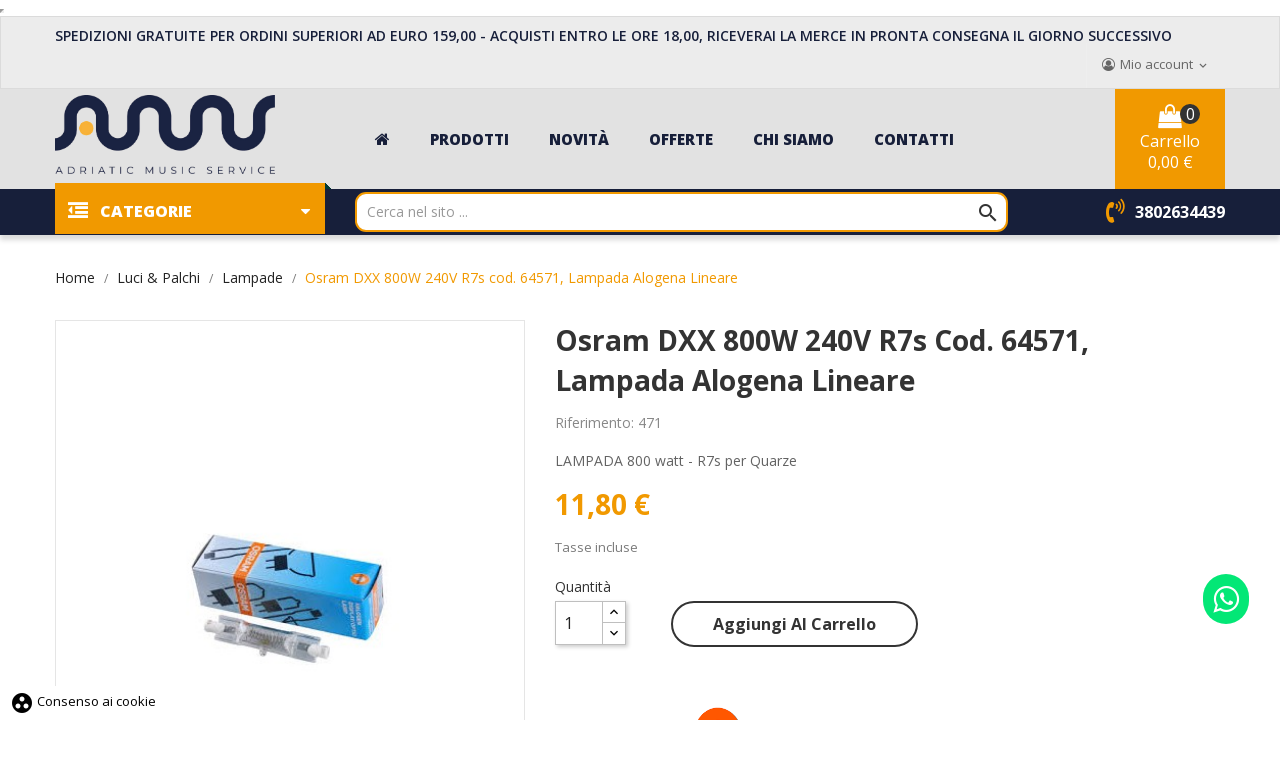

--- FILE ---
content_type: text/html; charset=utf-8
request_url: https://www.adriaticmusicservice.com/lampade/4730-osram-dxx-800w-240v-r7s-cod-64571-lampada-alogena-lineare-4050300014180.html
body_size: 25884
content:
<!doctype html>
<html lang="it">

  <head>
    
      

<!-- Google Tag Manager -->
<script>(function(w,d,s,l,i){w[l]=w[l]||[];w[l].push({'gtm.start':
new Date().getTime(),event:'gtm.js'});var f=d.getElementsByTagName(s)[0],
j=d.createElement(s),dl=l!='dataLayer'?'&l='+l:'';j.async=true;j.src=
'https://www.googletagmanager.com/gtm.js?id='+i+dl;f.parentNode.insertBefore(j,f);
})(window,document,'script','dataLayer','GTM-K74PS4J');</script>
<!-- End Google Tag Manager -->

<!-- Google Tag Manager -->
<script type="text/javascript"><!--//--><![CDATA[//><!--
(function(w,d,s,l,i){w[l]=w[l]||[];w[l].push({'gtm.start':
new Date().getTime(),event:'gtm.js'});var f=d.getElementsByTagName(s)[0],
j=d.createElement(s),dl=l!='dataLayer'?'&l='+l:'';j.async=true;j.src=
'https://www.googletagmanager.com/gtm.js?id='+i+dl;f.parentNode.insertBefore(j,f);
})(window,document,'script','dataLayer','GTM-NVXG6KTZ');
//--><!]]></script>
<!-- End Google Tag Manager -->


  <meta charset="utf-8">


  <meta http-equiv="x-ua-compatible" content="ie=edge">



  <link rel="canonical" href="https://www.adriaticmusicservice.com/lampade/4730-osram-dxx-800w-240v-r7s-cod-64571-lampada-alogena-lineare-4050300014180.html"> 

  <title>Osram DXX 800W 240V R7s cod. 64571, Lampada Alogena Lineare</title>
  <meta name="description" content="LAMPADA 800 watt - R7s per Quarze ">
  <meta name="keywords" content="">
    


  <meta name="viewport" content="width=device-width, initial-scale=1">



  <link rel="icon" type="image/vnd.microsoft.icon" href="https://www.adriaticmusicservice.com/img/favicon.ico?1621497582">
  <link rel="shortcut icon" type="image/x-icon" href="https://www.adriaticmusicservice.com/img/favicon.ico?1621497582">

<link href="https://fonts.googleapis.com/css?family=Raleway:100,100i,200,200i,300,300i,400,400i,500,500i,600,600i,700,700i,800,800i,900,900i&amp;subset=latin-ext" rel="stylesheet">
<script src="https://ajax.googleapis.com/ajax/libs/jquery/3.2.1/jquery.min.js"></script>

      <link rel="stylesheet" href="https://www.adriaticmusicservice.com/themes/theme_shopro4/assets/css/theme.css" type="text/css" media="all">
    <link rel="stylesheet" href="https://www.adriaticmusicservice.com/modules/paypal/views/css/paypal_fo.css" type="text/css" media="all">
    <link rel="stylesheet" href="https://www.adriaticmusicservice.com/modules/posslideshows/css/nivo-slider/nivo-slider.css" type="text/css" media="all">
    <link rel="stylesheet" href="https://www.adriaticmusicservice.com/modules/ets_htmlbox/views/css/front.css" type="text/css" media="all">
    <link rel="stylesheet" href="https://www.adriaticmusicservice.com/modules/productcomments/views/css/productcomments.css" type="text/css" media="all">
    <link rel="stylesheet" href="https://www.adriaticmusicservice.com/modules/posrotatorimg/css/posrotatorimg.css" type="text/css" media="all">
    <link rel="stylesheet" href="https://www.adriaticmusicservice.com/modules/possearchproducts/bootstrap-select.css" type="text/css" media="all">
    <link rel="stylesheet" href="https://www.adriaticmusicservice.com/modules/textanywhere//views/css/front.css" type="text/css" media="all">
    <link rel="stylesheet" href="https://www.adriaticmusicservice.com/modules/addressinvoiceita//views/css/italianinvoice.css" type="text/css" media="all">
    <link rel="stylesheet" href="https://www.adriaticmusicservice.com/modules/codfee/views/css/codfee_1.6.css" type="text/css" media="all">
    <link rel="stylesheet" href="https://www.adriaticmusicservice.com/modules/smallpay//views/css/front.css" type="text/css" media="all">
    <link rel="stylesheet" href="https://www.adriaticmusicservice.com/modules/cookiesplus/views/css/cookiesplus.css" type="text/css" media="all">
    <link rel="stylesheet" href="https://www.adriaticmusicservice.com/js/jquery/ui/themes/base/minified/jquery-ui.min.css" type="text/css" media="all">
    <link rel="stylesheet" href="https://www.adriaticmusicservice.com/js/jquery/ui/themes/base/minified/jquery.ui.theme.min.css" type="text/css" media="all">
    <link rel="stylesheet" href="https://www.adriaticmusicservice.com/modules/xipblog/css/xipblog.css" type="text/css" media="all">
    <link rel="stylesheet" href="https://www.adriaticmusicservice.com/themes/theme_shopro4/assets/css/custom.css" type="text/css" media="all">

    <link rel="stylesheet" type="text/css" href="https://www.adriaticmusicservice.com/themes/theme_shopro4/assets/css/custom-made.css" medial="all">




  

  <script type="text/javascript">
        var CLOSE = "Close Categories";
        var MORE = "More Categories";
        var POSSLIDESHOW_SPEED = "5000";
        var POS_HOME_PRODUCTTAB_ITEMS = 4;
        var POS_HOME_PRODUCTTAB_NAV = true;
        var POS_HOME_PRODUCTTAB_PAGINATION = false;
        var POS_HOME_PRODUCTTAB_SPEED = 3000;
        var VMEGAMENU_POPUP_EFFECT = "2";
        var addressinvoiceita_fields = {"sdi_company_name":{"private":{"active":false,"required":false},"company":{"active":true,"required":true}},"sdi_code":{"private":{"active":false,"required":false},"company":{"active":true,"required":false}},"sdi_vat_number":{"private":{"active":false,"required":false},"company":{"active":true,"required":true}},"sdi_tax_code":{"private":{"active":true,"required":true},"company":{"active":true,"required":false}},"sdi_pec":{"private":{"active":false,"required":false},"company":{"active":true,"required":false}}};
        var id_lang = 1;
        var possearch_image = 1;
        var possearch_number = 10;
        var prestashop = {"cart":{"products":[],"totals":{"total":{"type":"total","label":"Totale","amount":0,"value":"0,00\u00a0\u20ac"},"total_including_tax":{"type":"total","label":"Totale (tasse incl.)","amount":0,"value":"0,00\u00a0\u20ac"},"total_excluding_tax":{"type":"total","label":"Totale (tasse escl.)","amount":0,"value":"0,00\u00a0\u20ac"}},"subtotals":{"products":{"type":"products","label":"Totale parziale","amount":0,"value":"0,00\u00a0\u20ac"},"discounts":null,"shipping":{"type":"shipping","label":"Spedizione","amount":0,"value":""},"tax":null},"products_count":0,"summary_string":"0 articoli","vouchers":{"allowed":0,"added":[]},"discounts":[],"minimalPurchase":0,"minimalPurchaseRequired":""},"currency":{"name":"Euro","iso_code":"EUR","iso_code_num":"978","sign":"\u20ac"},"customer":{"lastname":null,"firstname":null,"email":null,"birthday":null,"newsletter":null,"newsletter_date_add":null,"optin":null,"website":null,"company":null,"siret":null,"ape":null,"is_logged":false,"gender":{"type":null,"name":null},"addresses":[]},"language":{"name":"Italiano (Italian)","iso_code":"it","locale":"it-IT","language_code":"it","is_rtl":"0","date_format_lite":"d\/m\/Y","date_format_full":"d\/m\/Y H:i:s","id":1},"page":{"title":"","canonical":null,"meta":{"title":"Osram DXX 800W 240V R7s cod. 64571, Lampada Alogena Lineare","description":"LAMPADA 800 watt - R7s per Quarze\u00a0","keywords":"","robots":"index"},"page_name":"product","body_classes":{"lang-it":true,"lang-rtl":false,"country-IT":true,"currency-EUR":true,"layout-full-width":true,"page-product":true,"tax-display-enabled":true,"product-id-4730":true,"product-Osram DXX 800W 240V R7s cod. 64571, Lampada Alogena Lineare":true,"product-id-category-874":true,"product-id-manufacturer-61":true,"product-id-supplier-0":true,"product-available-for-order":true},"admin_notifications":[]},"shop":{"name":"ADRIATIC MUSIC SERVICE","logo":"https:\/\/www.adriaticmusicservice.com\/img\/sitename-logo-1614684388.jpg","stores_icon":"https:\/\/www.adriaticmusicservice.com\/img\/logo_stores.png","favicon":"https:\/\/www.adriaticmusicservice.com\/img\/favicon.ico"},"urls":{"base_url":"https:\/\/www.adriaticmusicservice.com\/","current_url":"https:\/\/www.adriaticmusicservice.com\/lampade\/4730-osram-dxx-800w-240v-r7s-cod-64571-lampada-alogena-lineare-4050300014180.html","shop_domain_url":"https:\/\/www.adriaticmusicservice.com","img_ps_url":"https:\/\/www.adriaticmusicservice.com\/img\/","img_cat_url":"https:\/\/www.adriaticmusicservice.com\/img\/c\/","img_lang_url":"https:\/\/www.adriaticmusicservice.com\/img\/l\/","img_prod_url":"https:\/\/www.adriaticmusicservice.com\/img\/p\/","img_manu_url":"https:\/\/www.adriaticmusicservice.com\/img\/m\/","img_sup_url":"https:\/\/www.adriaticmusicservice.com\/img\/su\/","img_ship_url":"https:\/\/www.adriaticmusicservice.com\/img\/s\/","img_store_url":"https:\/\/www.adriaticmusicservice.com\/img\/st\/","img_col_url":"https:\/\/www.adriaticmusicservice.com\/img\/co\/","img_url":"https:\/\/www.adriaticmusicservice.com\/themes\/theme_shopro4\/assets\/img\/","css_url":"https:\/\/www.adriaticmusicservice.com\/themes\/theme_shopro4\/assets\/css\/","js_url":"https:\/\/www.adriaticmusicservice.com\/themes\/theme_shopro4\/assets\/js\/","pic_url":"https:\/\/www.adriaticmusicservice.com\/upload\/","pages":{"address":"https:\/\/www.adriaticmusicservice.com\/indirizzo","addresses":"https:\/\/www.adriaticmusicservice.com\/indirizzi","authentication":"https:\/\/www.adriaticmusicservice.com\/login","cart":"https:\/\/www.adriaticmusicservice.com\/carrello","category":"https:\/\/www.adriaticmusicservice.com\/index.php?controller=category","cms":"https:\/\/www.adriaticmusicservice.com\/index.php?controller=cms","contact":"https:\/\/www.adriaticmusicservice.com\/contattaci","discount":"https:\/\/www.adriaticmusicservice.com\/buoni-sconto","guest_tracking":"https:\/\/www.adriaticmusicservice.com\/tracciatura-ospite","history":"https:\/\/www.adriaticmusicservice.com\/cronologia-ordini","identity":"https:\/\/www.adriaticmusicservice.com\/dati-personali","index":"https:\/\/www.adriaticmusicservice.com\/","my_account":"https:\/\/www.adriaticmusicservice.com\/account","order_confirmation":"https:\/\/www.adriaticmusicservice.com\/conferma-ordine","order_detail":"https:\/\/www.adriaticmusicservice.com\/index.php?controller=order-detail","order_follow":"https:\/\/www.adriaticmusicservice.com\/segui-ordine","order":"https:\/\/www.adriaticmusicservice.com\/ordine","order_return":"https:\/\/www.adriaticmusicservice.com\/index.php?controller=order-return","order_slip":"https:\/\/www.adriaticmusicservice.com\/buono-ordine","pagenotfound":"https:\/\/www.adriaticmusicservice.com\/pagina-non-trovata","password":"https:\/\/www.adriaticmusicservice.com\/recupero-password","pdf_invoice":"https:\/\/www.adriaticmusicservice.com\/index.php?controller=pdf-invoice","pdf_order_return":"https:\/\/www.adriaticmusicservice.com\/index.php?controller=pdf-order-return","pdf_order_slip":"https:\/\/www.adriaticmusicservice.com\/index.php?controller=pdf-order-slip","prices_drop":"https:\/\/www.adriaticmusicservice.com\/offerte","product":"https:\/\/www.adriaticmusicservice.com\/index.php?controller=product","search":"https:\/\/www.adriaticmusicservice.com\/ricerca","sitemap":"https:\/\/www.adriaticmusicservice.com\/Mappa del sito","stores":"https:\/\/www.adriaticmusicservice.com\/negozi","supplier":"https:\/\/www.adriaticmusicservice.com\/fornitori","register":"https:\/\/www.adriaticmusicservice.com\/login?create_account=1","order_login":"https:\/\/www.adriaticmusicservice.com\/ordine?login=1"},"alternative_langs":[],"theme_assets":"\/themes\/theme_shopro4\/assets\/","actions":{"logout":"https:\/\/www.adriaticmusicservice.com\/?mylogout="},"no_picture_image":{"bySize":{"side_default":{"url":"https:\/\/www.adriaticmusicservice.com\/img\/p\/it-default-side_default.jpg","width":70,"height":92},"small_default":{"url":"https:\/\/www.adriaticmusicservice.com\/img\/p\/it-default-small_default.jpg","width":98,"height":117},"cart_default":{"url":"https:\/\/www.adriaticmusicservice.com\/img\/p\/it-default-cart_default.jpg","width":125,"height":149},"home_default":{"url":"https:\/\/www.adriaticmusicservice.com\/img\/p\/it-default-home_default.jpg","width":350,"height":418},"medium_default":{"url":"https:\/\/www.adriaticmusicservice.com\/img\/p\/it-default-medium_default.jpg","width":458,"height":547},"large_default":{"url":"https:\/\/www.adriaticmusicservice.com\/img\/p\/it-default-large_default.jpg","width":670,"height":800}},"small":{"url":"https:\/\/www.adriaticmusicservice.com\/img\/p\/it-default-side_default.jpg","width":70,"height":92},"medium":{"url":"https:\/\/www.adriaticmusicservice.com\/img\/p\/it-default-home_default.jpg","width":350,"height":418},"large":{"url":"https:\/\/www.adriaticmusicservice.com\/img\/p\/it-default-large_default.jpg","width":670,"height":800},"legend":""}},"configuration":{"display_taxes_label":true,"display_prices_tax_incl":true,"is_catalog":false,"show_prices":true,"opt_in":{"partner":false},"quantity_discount":{"type":"discount","label":"Sconto unit\u00e0"},"voucher_enabled":0,"return_enabled":0},"field_required":[],"breadcrumb":{"links":[{"title":"Home","url":"https:\/\/www.adriaticmusicservice.com\/"},{"title":"Luci & Palchi","url":"https:\/\/www.adriaticmusicservice.com\/649-luci-palchi"},{"title":"Lampade","url":"https:\/\/www.adriaticmusicservice.com\/874-lampade"},{"title":"Osram DXX 800W 240V R7s cod. 64571, Lampada Alogena Lineare","url":"https:\/\/www.adriaticmusicservice.com\/lampade\/4730-osram-dxx-800w-240v-r7s-cod-64571-lampada-alogena-lineare-4050300014180.html"}],"count":4},"link":{"protocol_link":"https:\/\/","protocol_content":"https:\/\/"},"time":1768966279,"static_token":"74dc062b6d11e7ead0a1505066246ac1","token":"b65fcca72d6cfbecf3297c615e93a118","debug":false};
        var xip_base_dir = "https:\/\/www.adriaticmusicservice.com\/";
      </script>



  
<script type="text/javascript">
	(window.gaDevIds=window.gaDevIds||[]).push('d6YPbH');
	(function(i,s,o,g,r,a,m){i['GoogleAnalyticsObject']=r;i[r]=i[r]||function(){
	(i[r].q=i[r].q||[]).push(arguments)},i[r].l=1*new Date();a=s.createElement(o),
	m=s.getElementsByTagName(o)[0];a.async=1;a.src=g;m.parentNode.insertBefore(a,m)
	})(window,document,'script','https://www.google-analytics.com/analytics.js','ga');

            ga('create', 'UA-200004997-1', 'auto');
                    ga('set', 'anonymizeIp', true);
                ga('send', 'pageview');
    
    ga('require', 'ec');
</script>


<!-- Google Tag Manager -->
<script type="text/javascript"><!--//--><![CDATA[//><!--
(function(w,d,s,l,i){w[l]=w[l]||[];w[l].push({'gtm.start':
new Date().getTime(),event:'gtm.js'});var f=d.getElementsByTagName(s)[0],
j=d.createElement(s),dl=l!='dataLayer'?'&l='+l:'';j.async=true;j.src=
'https://www.googletagmanager.com/gtm.js?id='+i+dl;f.parentNode.insertBefore(j,f);
})(window,document,'script','dataLayer','GTM-59MKBZJL');
//--><!]]></script>
<!-- End Google Tag Manager --><script src="https://cdn.brevo.com/js/sdk-loader.js" async></script>
<script>
    window.Brevo = window.Brevo || [];
    Brevo.push([
        "init",
        {
            client_key: "wq4jfbvelcigb1i4xl723ey9",
            email_id: "",
        },
    ]);
</script>

<style type="text/css">
.animation1 {
	 -webkit-transition-duration: 500ms;
    -moz-transition-duration: 500ms;
    -o-transition-duration: 500ms;
    transition-duration: 500ms;
}

</style><style>
            div#cookiesplus-modal,
        #cookiesplus-modal > div,
        #cookiesplus-modal p {
            background-color: #000000 !important;
        }
    
            #cookiesplus-modal > div,
        #cookiesplus-modal p {
            color: #ffffff !important;
        }
    
            #cookiesplus-modal .cookiesplus-accept {
            background-color: #20BF6B !important;
        }
    
            #cookiesplus-modal .cookiesplus-accept {
            border: 1px solid #20BF6B !important;
        }
    

            #cookiesplus-modal .cookiesplus-accept {
            color: #FFFFFF !important;
        }
    
            #cookiesplus-modal .cookiesplus-accept {
            font-size: 16px !important;
        }
    
    
            #cookiesplus-modal .cookiesplus-more-information {
            background-color: #FFFFFF !important;
        }
    
            #cookiesplus-modal .cookiesplus-more-information {
            border: 1px solid #FFFFFF !important;
        }
    
            #cookiesplus-modal .cookiesplus-more-information {
            color: #7A7A7A !important;
        }
    
            #cookiesplus-modal .cookiesplus-more-information {
            font-size: 16px !important;
        }
    
    
            #cookiesplus-modal .cookiesplus-reject {
            background-color: #FFFFFF !important;
        }
    
            #cookiesplus-modal .cookiesplus-reject {
            border: 1px solid #FFFFFF !important;
        }
    
            #cookiesplus-modal .cookiesplus-reject {
            color: #7A7A7A !important;
        }
    
            #cookiesplus-modal .cookiesplus-reject {
            font-size: 16px !important;
        }
    
    
            #cookiesplus-modal .cookiesplus-save:not([disabled]) {
            background-color: #FFFFFF !important;
        }
    
            #cookiesplus-modal .cookiesplus-save:not([disabled]) {
            border: 1px solid #FFFFFF !important;
        }
    
            #cookiesplus-modal .cookiesplus-save:not([disabled]) {
            color: #7A7A7A !important;
        }
    
            #cookiesplus-modal .cookiesplus-save {
            font-size: 16px !important;
        }
    
    
    
    #cookiesplus-tab {
                     bottom: 0;
                left: 0;
                    
                    background-color: #ffffff !important;
        
                    color: #000000 !important;
            }
</style>




    
  <meta property="og:type" content="product">
  <meta property="og:url" content="https://www.adriaticmusicservice.com/lampade/4730-osram-dxx-800w-240v-r7s-cod-64571-lampada-alogena-lineare-4050300014180.html">
  <meta property="og:title" content="Osram DXX 800W 240V R7s cod. 64571, Lampada Alogena Lineare">
  <meta property="og:site_name" content="ADRIATIC MUSIC SERVICE">
  <meta property="og:description" content="LAMPADA 800 watt - R7s per Quarze ">
  <meta property="og:image" content="https://www.adriaticmusicservice.com/8251-large_default/osram-dxx-800w-240v-r7s-cod-64571-lampada-alogena-lineare.jpg">
  <meta property="product:pretax_price:amount" content="11.8">
  <meta property="product:pretax_price:currency" content="EUR">
  <meta property="product:price:amount" content="11.8">
  <meta property="product:price:currency" content="EUR">
  
  </head>

  <body id="product" class="lang-it country-it currency-eur layout-full-width page-product tax-display-enabled product-id-4730 product-osram-dxx-800w-240v-r7s-cod-64571-lampada-alogena-lineare product-id-category-874 product-id-manufacturer-61 product-id-supplier-0 product-available-for-order sub-page ">

    
      <!-- Google Tag Manager (noscript) -->
<iframe src="https://www.googletagmanager.com/ns.html?id=GTM-59MKBZJL" height="0" width="0"></iframe>
<!-- End Google Tag Manager (noscript) -->
    

    <main>
      
              

      <header id="header">
        
          


  <div class="header-banner">

                <style>
            
        </style>
                    <div class="ets-htmlBox-hook"><!-- Google Tag Manager -->
</div>
            

  </div>







	<nav class="header-nav">

		

		<div class="container">

			 <div class=" vv">
				SPEDIZIONI GRATUITE PER ORDINI SUPERIORI AD EURO 159,00 - ACQUISTI ENTRO LE ORE 18,00, RICEVERAI LA MERCE IN PRONTA CONSEGNA IL GIORNO SUCCESSIVO

    

  </div><div class="contact-link">
  	<div class="info_box welcome">Default welcome msg !</div>
    <!-- 	<div class="info_box">
	  	  Call us : <span>3802634439</span>
	 </div>
	 	 			<div class="info_box">
			email :  <a href="mailto:info@adriaticmusicservice.com">info@adriaticmusicservice.com</a>
		</div>
     -->
  </div>


<div class="user-info-block selector-block">
    <div class="currency-selector localiz_block dropdown js-dropdown">
	    <button data-target="#" data-toggle="dropdown">
		  <span class="expand-more">Mio account</span>
		  <i class="material-icons expand-more">keyboard_arrow_down</i>
		</button>
		<ul class="dropdown-menu">
		<li>
			<a href="https://www.adriaticmusicservice.com/account" rel="nofollow" class="dropdown-item">Mio account</a>
		</li>
		<li>
		<li>
			<a href="https://www.adriaticmusicservice.com/carrello?action=show" class="dropdown-item" >Acquista</a>
		</li>
		<li>
						  <a
				href="https://www.adriaticmusicservice.com/account"
				title="Accedi al tuo account cliente"
				rel="nofollow" class="dropdown-item"
			  >
				<span>Accedi</span>
			  </a>
		  </li>
				</ul>
    </div>
</div>



		</div>

	</nav>





  <div class="header-top">

	<div class="container">

	   <div class="row">

		<div class="header_logo col col-lg-3 col-md-12 col-xs-12">

		  <a href="https://www.adriaticmusicservice.com/">

			<img class="logo img-responsive" src="https://www.adriaticmusicservice.com/img/sitename-logo-1614684388.jpg" alt="ADRIATIC MUSIC SERVICE">

		  </a>

		</div>

		<div class="col col-xs-12 col-lg-9 col-md-12 display_top">

			<div class="blockcart cart-preview dropdown js-dropdown" data-refresh-url="//www.adriaticmusicservice.com/module/ps_shoppingcart/ajax">
   <div class="header" data-toggle="dropdown">
    <a rel="nofollow" href="//www.adriaticmusicservice.com/carrello?action=show">
		<span class="item_txt">Carrello <span class="item_count">0</span></span>
		<span class="item_total">0,00 €</span>
    </a>
  </div>
  <div class="content-cart dropdown-menu">
    <ul>
          </ul>
	<div class="price_content">
		<div class="cart-subtotals">
		  			<div class="products price_inline">
			  <span class="label">Totale parziale</span>
			  <span class="value">0,00 €</span>
			</div>
		  			<div class=" price_inline">
			  <span class="label"></span>
			  <span class="value"></span>
			</div>
		  			<div class="shipping price_inline">
			  <span class="label">Spedizione</span>
			  <span class="value"></span>
			</div>
		  			<div class=" price_inline">
			  <span class="label"></span>
			  <span class="value"></span>
			</div>
		  		</div>
		<div class="cart-total price_inline">
		  <span class="label">Totale</span>
		  <span class="value">0,00 €</span>
		</div>
    </div>
	<div class="checkout">
		<a href="//www.adriaticmusicservice.com/carrello?action=show" class="btn btn-primary">Checkout</a>
	</div>
  </div>
</div>
<div class="block-contact-top">
	<div class="icon_contact"></div>
	<div class="contact_cms">
	<!-- <span class="cms1">Call us now</span> -->
	<span class="cms2"><a href="tel:+393802634439">3802634439</a></span>

	</div>
</div>

			<!-- Block categories module -->
	<div class="ma-nav-mobile-container hidden-lg-up">
		<div class="pt_custommenu_mobile">
		<div class="navbar">
			<div id="navbar-inner" class="navbar-inner navbar-inactive">
				<a class="btn-navbar">Categoria</a>
				<ul id="pt_custommenu_itemmobile" class="tree dhtml  mobilemenu nav-collapse collapse">
											<li><a href="https://www.adriaticmusicservice.com/631-audio-professionale">Audio Professionale </a>
												<ul class="dhtml">
													<li><a href="https://www.adriaticmusicservice.com/632-diffusori-audio">Diffusori Audio </a>
								<ul>
																	<li><a href="https://www.adriaticmusicservice.com/640-line-array">Line Array </a>
																	<li><a href="https://www.adriaticmusicservice.com/657-sistemi-audio-a-colonna">Sistemi Audio a Colonna </a>
																	<li><a href="https://www.adriaticmusicservice.com/708-diffusori-attivi">Diffusori Attivi </a>
																	<li><a href="https://www.adriaticmusicservice.com/839-diffusori-passivi">Diffusori Passivi </a>
																	<li><a href="https://www.adriaticmusicservice.com/643-subwoofer-attivi">Subwoofer Attivi </a>
																	<li><a href="https://www.adriaticmusicservice.com/954-subwoofer-passivi">Subwoofer Passivi </a>
																	<li><a href="https://www.adriaticmusicservice.com/747-monitor-attivi">Monitor Attivi </a>
																	<li><a href="https://www.adriaticmusicservice.com/895-monitor-passivi">Monitor Passivi </a>
																	<li><a href="https://www.adriaticmusicservice.com/813-sistemi-completi">Sistemi Completi </a>
																	<li><a href="https://www.adriaticmusicservice.com/953-diffusori-bluetooth">Diffusori Bluetooth </a>
																	<li><a href="https://www.adriaticmusicservice.com/703-diffusori-a-batterie">Diffusori a Batterie </a>
																	<li><a href="https://www.adriaticmusicservice.com/717-diffusori-per-installazione">Diffusori per Installazione </a>
																	<li><a href="https://www.adriaticmusicservice.com/838-diffusore-home-cinema">Diffusore Home Cinema </a>
																	<li><a href="https://www.adriaticmusicservice.com/633-diffusori-per-party-karaoke">Diffusori per Party &amp; Karaoke </a>
																	<li><a href="https://www.adriaticmusicservice.com/906-megafoni">Megafoni </a>
																	<li><a href="https://www.adriaticmusicservice.com/809-accessori-per-pa">Accessori per P.A. </a>
																	<li><a href="https://www.adriaticmusicservice.com/680-supporti-per-diffusori">Supporti per Diffusori </a>
																	<li><a href="https://www.adriaticmusicservice.com/739-custodie-per-diffusori">Custodie per Diffusori </a>
																	<li><a href="https://www.adriaticmusicservice.com/1022-processori-per-diffusori-audio-pa">Processori per Diffusori Audio P.A. </a>
																</ul>
													<li><a href="https://www.adriaticmusicservice.com/634-mixer">Mixer </a>
								<ul>
																	<li><a href="https://www.adriaticmusicservice.com/648-mixer-analogici">Mixer Analogici </a>
																	<li><a href="https://www.adriaticmusicservice.com/635-mixer-digitali">Mixer Digitali </a>
																	<li><a href="https://www.adriaticmusicservice.com/937-mixer-a-rack">Mixer a Rack </a>
																	<li><a href="https://www.adriaticmusicservice.com/745-mixer-amplificati">Mixer Amplificati </a>
																	<li><a href="https://www.adriaticmusicservice.com/679-mixer-per-dj">Mixer per DJ </a>
																	<li><a href="https://www.adriaticmusicservice.com/687-matrici-mixer-per-installazioni">Matrici Mixer per Installazioni </a>
																	<li><a href="https://www.adriaticmusicservice.com/791-access-mixer-analogici">Access. Mixer Analogici </a>
																	<li><a href="https://www.adriaticmusicservice.com/714-access-mixer-digitali">Access. Mixer Digitali </a>
																	<li><a href="https://www.adriaticmusicservice.com/889-supporti-per-mixer">Supporti per Mixer </a>
																</ul>
													<li><a href="https://www.adriaticmusicservice.com/710-amplificatori-di-potenza">Amplificatori di Potenza </a>
								<ul>
																	<li><a href="https://www.adriaticmusicservice.com/896-amplificatori-per-pa">Amplificatori per P.A. </a>
																	<li><a href="https://www.adriaticmusicservice.com/711-amplificatori-per-installazioni">Amplificatori per Installazioni </a>
																	<li><a href="https://www.adriaticmusicservice.com/955-amplificatori-con-mixer">Amplificatori con Mixer </a>
																</ul>
													<li><a href="https://www.adriaticmusicservice.com/668-dispositivi-wireless">Dispositivi Wireless </a>
								<ul>
																	<li><a href="https://www.adriaticmusicservice.com/678-microfoni-wireless-palmari">Microfoni Wireless Palmari </a>
																	<li><a href="https://www.adriaticmusicservice.com/720-microfoni-wireless-ad-archetto">Microfoni Wireless ad Archetto </a>
																	<li><a href="https://www.adriaticmusicservice.com/956-microfoni-wireless-lavalier">Microfoni Wireless Lavalier </a>
																	<li><a href="https://www.adriaticmusicservice.com/761-sistemi-wireless-per-strumenti">Sistemi Wireless per Strumenti </a>
																	<li><a href="https://www.adriaticmusicservice.com/957-trasmettitori-wireless-audio">Trasmettitori Wireless Audio </a>
																	<li><a href="https://www.adriaticmusicservice.com/669-dispositivi-e-microfoni-per-camera">Dispositivi e Microfoni per Camera </a>
																	<li><a href="https://www.adriaticmusicservice.com/684-accessori-e-componenti-per-sistemi-wireless">Accessori e Componenti per Sistemi Wireless </a>
																</ul>
													<li><a href="https://www.adriaticmusicservice.com/721-in-ear-monitoring">In-Ear-Monitoring </a>
								<ul>
																	<li><a href="https://www.adriaticmusicservice.com/823-monitor-in-ear-per-cavo">Monitor In-Ear per Cavo </a>
																	<li><a href="https://www.adriaticmusicservice.com/871-in-ear-monitor-wireless">In-Ear-Monitor Wireless </a>
																	<li><a href="https://www.adriaticmusicservice.com/722-cuffie-in-ear-monitor">Cuffie In-Ear-Monitor </a>
																</ul>
													<li><a href="https://www.adriaticmusicservice.com/681-attrezzature-per-installazioni">Attrezzature per Installazioni </a>
								<ul>
																	<li><a href="https://www.adriaticmusicservice.com/1040-matrici-video">Matrici Video </a>
																	<li><a href="https://www.adriaticmusicservice.com/682-altoparlanti-per-installazioni">Altoparlanti per Installazioni </a>
																	<li><a href="https://www.adriaticmusicservice.com/1039-amplificatori-per-installazioni">Amplificatori per Installazioni </a>
																	<li><a href="https://www.adriaticmusicservice.com/912-sorgenti-audio">Sorgenti Audio </a>
																	<li><a href="https://www.adriaticmusicservice.com/1052-dispositivi-bluetooth">Dispositivi BLUETOOTH </a>
																	<li><a href="https://www.adriaticmusicservice.com/1003-mixer-analogici">Mixer Analogici </a>
																	<li><a href="https://www.adriaticmusicservice.com/1011-microfoni-per-installazione">Microfoni per Installazione </a>
																	<li><a href="https://www.adriaticmusicservice.com/706-accessori-per-installazioni">Accessori per Installazioni </a>
																</ul>
													<li><a href="https://www.adriaticmusicservice.com/775-accessori-per-pa">Accessori per P.A. </a>
								<ul>
																	<li><a href="https://www.adriaticmusicservice.com/959-splitter-ed-elettronica">Splitter ed Elettronica </a>
																	<li><a href="https://www.adriaticmusicservice.com/960-lampade-gooseneck">Lampade Gooseneck </a>
																	<li><a href="https://www.adriaticmusicservice.com/1016-di-box-pa">D.I. Box (p.a.) </a>
																</ul>
												</ul>
												</li>
											<li><a href="https://www.adriaticmusicservice.com/629-studio-recording">Studio Recording </a>
												<ul class="dhtml">
													<li><a href="https://www.adriaticmusicservice.com/630-interfacce-audio">Interfacce Audio </a>
								<ul>
																</ul>
													<li><a href="https://www.adriaticmusicservice.com/1019-bundle-per-recording">Bundle per Recording </a>
								<ul>
																</ul>
													<li><a href="https://www.adriaticmusicservice.com/1020-di-box">D.I. Box. </a>
								<ul>
																</ul>
													<li><a href="https://www.adriaticmusicservice.com/1029-splitter">Splitter </a>
								<ul>
																</ul>
													<li><a href="https://www.adriaticmusicservice.com/670-monitor-studio">Monitor Studio </a>
								<ul>
																	<li><a href="https://www.adriaticmusicservice.com/671-monitor-audio">Monitor Audio </a>
																	<li><a href="https://www.adriaticmusicservice.com/765-subwoofer">Subwoofer </a>
																	<li><a href="https://www.adriaticmusicservice.com/800-accessori-per-monitor">Accessori per Monitor </a>
																	<li><a href="https://www.adriaticmusicservice.com/870-controller-per-monitor">Controller per Monitor </a>
																</ul>
													<li><a href="https://www.adriaticmusicservice.com/792-controller">Controller </a>
								<ul>
																</ul>
													<li><a href="https://www.adriaticmusicservice.com/730-preamplificatori">Preamplificatori </a>
								<ul>
																</ul>
													<li><a href="https://www.adriaticmusicservice.com/638-registratori-digitali">Registratori Digitali </a>
								<ul>
																	<li><a href="https://www.adriaticmusicservice.com/639-registratori-portatili">Registratori Portatili </a>
																	<li><a href="https://www.adriaticmusicservice.com/766-accessori-per-registratori-portatili">Accessori per Registratori Portatili </a>
																	<li><a href="https://www.adriaticmusicservice.com/963-registratori-tradizionali-rack">Registratori Tradizionali / Rack </a>
																	<li><a href="https://www.adriaticmusicservice.com/843-registratori-multitraccia">Registratori Multitraccia </a>
																</ul>
													<li><a href="https://www.adriaticmusicservice.com/646-cuffie-preamplificatori">Cuffie &amp; Preamplificatori </a>
								<ul>
																	<li><a href="https://www.adriaticmusicservice.com/764-cuffie">Cuffie </a>
																	<li><a href="https://www.adriaticmusicservice.com/1051-cuffie-hi-fi">Cuffie HI-FI </a>
																	<li><a href="https://www.adriaticmusicservice.com/827-cuffie-wireless">Cuffie Wireless </a>
																	<li><a href="https://www.adriaticmusicservice.com/748-cuffie-per-pc-chat">Cuffie per PC - Chat </a>
																	<li><a href="https://www.adriaticmusicservice.com/787-auricolari">Auricolari </a>
																	<li><a href="https://www.adriaticmusicservice.com/647-amplificatori-per-cuffie">Amplificatori per Cuffie </a>
																	<li><a href="https://www.adriaticmusicservice.com/734-dispositivi-bluetooth">Dispositivi Bluetooth </a>
																</ul>
													<li><a href="https://www.adriaticmusicservice.com/961-convertitori-digitali">Convertitori Digitali </a>
								<ul>
																</ul>
													<li><a href="https://www.adriaticmusicservice.com/676-effetti-e-processori">Effetti e Processori </a>
								<ul>
																	<li><a href="https://www.adriaticmusicservice.com/808-processori-multieffetto-eq-comp">Processori Multieffetto Eq Comp </a>
																	<li><a href="https://www.adriaticmusicservice.com/774-processori-per-voce">Processori per Voce </a>
																	<li><a href="https://www.adriaticmusicservice.com/965-processori-pa">Processori PA </a>
																</ul>
													<li><a href="https://www.adriaticmusicservice.com/962-accessori-midi">Accessori MIDI </a>
								<ul>
																</ul>
													<li><a href="https://www.adriaticmusicservice.com/644-accessori-per-studio">Accessori per Studio </a>
								<ul>
																	<li><a href="https://www.adriaticmusicservice.com/685-mobili-studio">Mobili Studio </a>
																	<li><a href="https://www.adriaticmusicservice.com/863-supporti-per-studio">Supporti per Studio </a>
																</ul>
												</ul>
												</li>
											<li><a href="https://www.adriaticmusicservice.com/636-microfoni">Microfoni </a>
												<ul class="dhtml">
													<li><a href="https://www.adriaticmusicservice.com/658-microfoni-per-canto">Microfoni per Canto </a>
								<ul>
																	<li><a href="https://www.adriaticmusicservice.com/727-microfoni-dinamici">Microfoni Dinamici </a>
																	<li><a href="https://www.adriaticmusicservice.com/659-microfoni-a-condensatore">Microfoni a Condensatore </a>
																</ul>
													<li><a href="https://www.adriaticmusicservice.com/728-microfoni-strumenti">Microfoni Strumenti </a>
								<ul>
																	<li><a href="https://www.adriaticmusicservice.com/799-microfoni-dinamici">Microfoni Dinamici </a>
																	<li><a href="https://www.adriaticmusicservice.com/729-microfoni-condensatore">Microfoni Condensatore </a>
																	<li><a href="https://www.adriaticmusicservice.com/818-microfoni-per-strumenti-a-fiato">Microfoni per Strumenti a Fiato </a>
																	<li><a href="https://www.adriaticmusicservice.com/780-microfoni-per-percussioni">Microfoni per Percussioni </a>
																	<li><a href="https://www.adriaticmusicservice.com/972-microfoni-per-chitarre-acustiche">Microfoni per Chitarre Acustiche </a>
																	<li><a href="https://www.adriaticmusicservice.com/973-microfoni-per-strumenti-ad-arco">Microfoni per Strumenti ad Arco </a>
																	<li><a href="https://www.adriaticmusicservice.com/974-microfoni-per-amplificatori">Microfoni per Amplificatori </a>
																	<li><a href="https://www.adriaticmusicservice.com/975-microfoni-pianoforti-acustici">Microfoni Pianoforti Acustici </a>
																</ul>
													<li><a href="https://www.adriaticmusicservice.com/968-microfoni-a-zona-di-pressione">Microfoni a Zona di Pressione </a>
								<ul>
																</ul>
													<li><a href="https://www.adriaticmusicservice.com/654-microfoni-da-studio">Microfoni da Studio </a>
								<ul>
																	<li><a href="https://www.adriaticmusicservice.com/686-microfoni-a-condensatore-diaframma-largo">Microfoni a Condensatore Diaframma Largo </a>
																	<li><a href="https://www.adriaticmusicservice.com/667-microfoni-a-condensatore-diaframma-piccolo">Microfoni a Condensatore Diaframma Piccolo </a>
																	<li><a href="https://www.adriaticmusicservice.com/816-microfoni-stereo">Microfoni Stereo </a>
																	<li><a href="https://www.adriaticmusicservice.com/976-microfoni-a-nastro">Microfoni a Nastro </a>
																	<li><a href="https://www.adriaticmusicservice.com/655-accessori-per-microfoni">Accessori per Microfoni </a>
																</ul>
													<li><a href="https://www.adriaticmusicservice.com/797-microfoni-ad-archetto">Microfoni ad Archetto </a>
								<ul>
																</ul>
													<li><a href="https://www.adriaticmusicservice.com/788-microfoni-lavalier">Microfoni Lavalier </a>
								<ul>
																</ul>
													<li><a href="https://www.adriaticmusicservice.com/999-microfono-per-strumenti-per-trasmettitori-wireless">Microfono per Strumenti per Trasmettitori Wireless </a>
								<ul>
																</ul>
													<li><a href="https://www.adriaticmusicservice.com/709-microfoni-per-installazione-mc">Microfoni per Installazione (mc) </a>
								<ul>
																</ul>
													<li><a href="https://www.adriaticmusicservice.com/910-microfoni-di-misurazione">Microfoni di Misurazione </a>
								<ul>
																</ul>
													<li><a href="https://www.adriaticmusicservice.com/969-set-microfoni">Set Microfoni </a>
								<ul>
																</ul>
													<li><a href="https://www.adriaticmusicservice.com/1004-microfoni-per-camere">Microfoni per Camere </a>
								<ul>
																</ul>
													<li><a href="https://www.adriaticmusicservice.com/637-microfoni-per-streaming-video">Microfoni per Streaming &amp; Video </a>
								<ul>
																</ul>
													<li><a href="https://www.adriaticmusicservice.com/1002-microfoni-usb">Microfoni USB </a>
								<ul>
																</ul>
													<li><a href="https://www.adriaticmusicservice.com/665-accessori-per-microfoni">Accessori Per Microfoni </a>
								<ul>
																	<li><a href="https://www.adriaticmusicservice.com/772-aste-microfoniche">Aste Microfoniche </a>
																	<li><a href="https://www.adriaticmusicservice.com/666-supporti-per-microfoni">Supporti per Microfoni </a>
																	<li><a href="https://www.adriaticmusicservice.com/702-antivento-ed-antipop">Antivento ed Antipop </a>
																	<li><a href="https://www.adriaticmusicservice.com/873-adattatori-phantom">Adattatori  Phantom </a>
																	<li><a href="https://www.adriaticmusicservice.com/978-ricambi-per-supporti-microfoni">Ricambi per Supporti Microfoni </a>
																	<li><a href="https://www.adriaticmusicservice.com/931-ricambi-per-microfoni">Ricambi per Microfoni </a>
																</ul>
												</ul>
												</li>
											<li><a href="https://www.adriaticmusicservice.com/674-dj">DJ </a>
												<ul class="dhtml">
													<li><a href="https://www.adriaticmusicservice.com/733-consolle-complete">Consolle Complete </a>
								<ul>
																</ul>
													<li><a href="https://www.adriaticmusicservice.com/690-controller-dj">Controller DJ </a>
								<ul>
																</ul>
													<li><a href="https://www.adriaticmusicservice.com/856-lettori-dj">Lettori DJ </a>
								<ul>
																</ul>
													<li><a href="https://www.adriaticmusicservice.com/698-giradischi">Giradischi </a>
								<ul>
																	<li><a href="https://www.adriaticmusicservice.com/699-giradischi">Giradischi </a>
																	<li><a href="https://www.adriaticmusicservice.com/918-cartucce-e-puntine">Cartucce e Puntine </a>
																</ul>
													<li><a href="https://www.adriaticmusicservice.com/812-monitor-audio-per-dj">Monitor Audio per DJ </a>
								<ul>
																</ul>
													<li><a href="https://www.adriaticmusicservice.com/979-cd-dvd-mp3-player">CD  / DVD / MP3 Player </a>
								<ul>
																</ul>
													<li><a href="https://www.adriaticmusicservice.com/779-accessori-dj">Accessori DJ </a>
								<ul>
																</ul>
													<li><a href="https://www.adriaticmusicservice.com/675-tavoli-dj">Tavoli DJ </a>
								<ul>
																</ul>
													<li><a href="https://www.adriaticmusicservice.com/1033-custodie-per-consolle-dj">Custodie per Consolle DJ </a>
								<ul>
																</ul>
												</ul>
												</li>
											<li><a href="https://www.adriaticmusicservice.com/651-cases-rack-borse">Cases Rack Borse </a>
												<ul class="dhtml">
													<li><a href="https://www.adriaticmusicservice.com/652-custodie-rigide">Custodie Rigide </a>
								<ul>
																	<li><a href="https://www.adriaticmusicservice.com/783-custodie-controller-luci">Custodie Controller Luci </a>
																	<li><a href="https://www.adriaticmusicservice.com/814-custodie-per-microfoni">Custodie per Microfoni </a>
																	<li><a href="https://www.adriaticmusicservice.com/875-custodie-per-mixer">Custodie per Mixer </a>
																	<li><a href="https://www.adriaticmusicservice.com/1036-custodie-per-consolle-dj">Custodie per Consolle DJ </a>
																	<li><a href="https://www.adriaticmusicservice.com/907-custodie-dispositivi-audio">Custodie Dispositivi Audio </a>
																	<li><a href="https://www.adriaticmusicservice.com/1035-astucci-per-tastiere">Astucci per Tastiere </a>
																</ul>
													<li><a href="https://www.adriaticmusicservice.com/672-flight-cases-a-rack-19">Flight Cases a Rack 19&quot; </a>
								<ul>
																	<li><a href="https://www.adriaticmusicservice.com/673-custodie-rack-19-in-abs">Custodie Rack 19&quot; in ABS </a>
																	<li><a href="https://www.adriaticmusicservice.com/756-accessori-per-rack">Accessori per Rack </a>
																	<li><a href="https://www.adriaticmusicservice.com/885-mobili-rack-in-lamiera">Mobili Rack in Lamiera </a>
																	<li><a href="https://www.adriaticmusicservice.com/890-flight-cases-rack-19">Flight Cases Rack 19&quot; </a>
																	<li><a href="https://www.adriaticmusicservice.com/1031-bauli-fligh-cases-multiuso">Bauli  Fligh Cases Multiuso </a>
																</ul>
													<li><a href="https://www.adriaticmusicservice.com/723-borse">Borse </a>
								<ul>
																	<li><a href="https://www.adriaticmusicservice.com/773-borse-per-supporti-casse">Borse per Supporti Casse </a>
																	<li><a href="https://www.adriaticmusicservice.com/724-borse-per-tastiere">Borse per Tastiere </a>
																	<li><a href="https://www.adriaticmusicservice.com/1001-borse-per-pc">Borse per PC </a>
																	<li><a href="https://www.adriaticmusicservice.com/926-borse-per-batteria-e-percussioni">Borse per Batteria e Percussioni </a>
																	<li><a href="https://www.adriaticmusicservice.com/847-borse-per-chitarra-e-basso">Borse per Chitarra e Basso </a>
																	<li><a href="https://www.adriaticmusicservice.com/923-borse-per-fiati">Borse per Fiati </a>
																	<li><a href="https://www.adriaticmusicservice.com/852-borse-per-mixer-audio">Borse per Mixer Audio </a>
																	<li><a href="https://www.adriaticmusicservice.com/914-borse-per-registratori-portatili">Borse per Registratori Portatili </a>
																	<li><a href="https://www.adriaticmusicservice.com/1032-borse-e-custodie-per-consolle-dj">Borse e Custodie per Consolle DJ </a>
																	<li><a href="https://www.adriaticmusicservice.com/859-borse-per-stand-microfoni">Borse per Stand Microfoni </a>
																	<li><a href="https://www.adriaticmusicservice.com/732-borse-per-luci">Borse per Luci </a>
																	<li><a href="https://www.adriaticmusicservice.com/916-borse-per-cavi">Borse per Cavi </a>
																</ul>
													<li><a href="https://www.adriaticmusicservice.com/924-covert-per-mixer-e-tastiere">Covert per Mixer e Tastiere </a>
								<ul>
																	<li><a href="https://www.adriaticmusicservice.com/925-covert-per-tastiere">Covert per Tastiere </a>
																	<li><a href="https://www.adriaticmusicservice.com/938-covert-per-mixer">Covert per Mixer </a>
																</ul>
													<li><a href="https://www.adriaticmusicservice.com/842-accessori-costruzione-flight-cases">Accessori Costruzione Flight Cases </a>
								<ul>
																</ul>
													<li><a href="https://www.adriaticmusicservice.com/900-carrelli-per-trasporto">Carrelli per Trasporto </a>
								<ul>
																</ul>
												</ul>
												</li>
											<li><a href="https://www.adriaticmusicservice.com/694-cavi-distribuzione">Cavi &amp; Distribuzione </a>
												<ul class="dhtml">
													<li><a href="https://www.adriaticmusicservice.com/894-cavi-microfonici-xlr">Cavi Microfonici Xlr </a>
								<ul>
																</ul>
													<li><a href="https://www.adriaticmusicservice.com/716-cavi-jack">Cavi Jack </a>
								<ul>
																</ul>
													<li><a href="https://www.adriaticmusicservice.com/1014-cavi-rca">Cavi RCA </a>
								<ul>
																</ul>
													<li><a href="https://www.adriaticmusicservice.com/981-cavi-audio-di-potenza">Cavi Audio di Potenza </a>
								<ul>
																</ul>
													<li><a href="https://www.adriaticmusicservice.com/872-cavi-phono-rete">Cavi Phono-Rete </a>
								<ul>
																</ul>
													<li><a href="https://www.adriaticmusicservice.com/795-cavi-audio">Cavi Audio </a>
								<ul>
																</ul>
													<li><a href="https://www.adriaticmusicservice.com/758-cavi-adattatori-y">Cavi Adattatori (Y) </a>
								<ul>
																</ul>
													<li><a href="https://www.adriaticmusicservice.com/801-cavi-patch">Cavi Patch </a>
								<ul>
																</ul>
													<li><a href="https://www.adriaticmusicservice.com/849-cavi-bnc">Cavi BNC </a>
								<ul>
																</ul>
													<li><a href="https://www.adriaticmusicservice.com/982-cavi-multicore">Cavi Multicore </a>
								<ul>
																</ul>
													<li><a href="https://www.adriaticmusicservice.com/927-cavi-midi">Cavi MIDI </a>
								<ul>
																</ul>
													<li><a href="https://www.adriaticmusicservice.com/737-cavi-dmx">Cavi DMX </a>
								<ul>
																</ul>
													<li><a href="https://www.adriaticmusicservice.com/834-cavi-di-rete">Cavi di Rete </a>
								<ul>
																</ul>
													<li><a href="https://www.adriaticmusicservice.com/804-cavi-video">Cavi Video </a>
								<ul>
																</ul>
													<li><a href="https://www.adriaticmusicservice.com/934-cavi-per-computer">Cavi per Computer </a>
								<ul>
																</ul>
													<li><a href="https://www.adriaticmusicservice.com/855-prolunghe-per-cuffie">Prolunghe per Cuffie </a>
								<ul>
																</ul>
													<li><a href="https://www.adriaticmusicservice.com/983-altri-cavi">Altri Cavi </a>
								<ul>
																</ul>
													<li><a href="https://www.adriaticmusicservice.com/704-cavi-al-metro">Cavi al Metro </a>
								<ul>
																	<li><a href="https://www.adriaticmusicservice.com/777-cavi-audio-bilanciati">Cavi Audio Bilanciati </a>
																	<li><a href="https://www.adriaticmusicservice.com/821-cavi-audio-per-strumenti">Cavi Audio per Strumenti </a>
																	<li><a href="https://www.adriaticmusicservice.com/705-cavi-audio-di-potenza">Cavi Audio di Potenza </a>
																	<li><a href="https://www.adriaticmusicservice.com/746-cavi-multipolari">Cavi Multipolari </a>
																	<li><a href="https://www.adriaticmusicservice.com/736-cavi-phono-rete">Cavi Phono-Rete </a>
																	<li><a href="https://www.adriaticmusicservice.com/848-cavi-di-corrente">Cavi di Corrente </a>
																	<li><a href="https://www.adriaticmusicservice.com/886-cavi-di-rete">Cavi di Rete </a>
																	<li><a href="https://www.adriaticmusicservice.com/810-cavi-dmx">Cavi DMX </a>
																	<li><a href="https://www.adriaticmusicservice.com/784-cavi-dmx-corrente">Cavi DMX + Corrente </a>
																</ul>
													<li><a href="https://www.adriaticmusicservice.com/742-cavi-alimentazione">Cavi Alimentazione </a>
								<ul>
																	<li><a href="https://www.adriaticmusicservice.com/743-cavi-vde-iec">Cavi VDE - IEC </a>
																	<li><a href="https://www.adriaticmusicservice.com/893-cavi-powercon">Cavi Powercon </a>
																	<li><a href="https://www.adriaticmusicservice.com/984-cavi-powercon-true">Cavi Powercon True </a>
																</ul>
													<li><a href="https://www.adriaticmusicservice.com/697-distributori-di-potenza">Distributori di Potenza </a>
								<ul>
																</ul>
													<li><a href="https://www.adriaticmusicservice.com/806-spine-prese-di-corrente">Spine &amp; Prese di Corrente </a>
								<ul>
																	<li><a href="https://www.adriaticmusicservice.com/845-spine-prese-230v">Spine &amp; Prese 230V </a>
																	<li><a href="https://www.adriaticmusicservice.com/807-spine-prese-380v">Spine &amp; Prese 380V </a>
																	<li><a href="https://www.adriaticmusicservice.com/1015-spine-prese-100130-volt">Spine &amp; Prese 100/130 Volt </a>
																</ul>
													<li><a href="https://www.adriaticmusicservice.com/796-stage-box">Stage Box </a>
								<ul>
																</ul>
													<li><a href="https://www.adriaticmusicservice.com/883-avvolgitori-per-cavi">Avvolgitori per Cavi </a>
								<ul>
																</ul>
													<li><a href="https://www.adriaticmusicservice.com/695-connettori-ed-adattatori">Connettori ed Adattatori </a>
								<ul>
																	<li><a href="https://www.adriaticmusicservice.com/696-adattatori-audio">Adattatori Audio </a>
																	<li><a href="https://www.adriaticmusicservice.com/740-connettori-3-poli">Connettori 3 Poli </a>
																	<li><a href="https://www.adriaticmusicservice.com/868-connettori-4-poli">Connettori 4 Poli </a>
																	<li><a href="https://www.adriaticmusicservice.com/862-connettori-5-poli">Connettori 5 Poli </a>
																	<li><a href="https://www.adriaticmusicservice.com/917-connettori-jack-mono">Connettori Jack Mono </a>
																	<li><a href="https://www.adriaticmusicservice.com/844-connettori-jack-stereo">Connettori Jack Stereo </a>
																	<li><a href="https://www.adriaticmusicservice.com/785-connettori-mini-jack">Connettori Mini Jack </a>
																	<li><a href="https://www.adriaticmusicservice.com/921-connettori-rca">Connettori RCA </a>
																	<li><a href="https://www.adriaticmusicservice.com/901-connettori-bnc">Connettori BNC </a>
																	<li><a href="https://www.adriaticmusicservice.com/884-connettori-di-rete">Connettori di Rete </a>
																	<li><a href="https://www.adriaticmusicservice.com/850-connettori-speakon">Connettori SpeaKon </a>
																	<li><a href="https://www.adriaticmusicservice.com/935-connettori-vde-iec">Connettori VDE - IEC </a>
																	<li><a href="https://www.adriaticmusicservice.com/854-connettori-powercon">Connettori Powercon </a>
																	<li><a href="https://www.adriaticmusicservice.com/985-connettori-powercon-true">Connettori Powercon True </a>
																	<li><a href="https://www.adriaticmusicservice.com/1021-connettori-hdmi-e-video">Connettori HDMI e Video </a>
																</ul>
													<li><a href="https://www.adriaticmusicservice.com/882-accessori-per-cavi-e-cablaggi">Accessori per Cavi e Cablaggi </a>
								<ul>
																</ul>
												</ul>
												</li>
											<li><a href="https://www.adriaticmusicservice.com/649-luci-palchi">Luci &amp; Palchi </a>
												<ul class="dhtml">
													<li><a href="https://www.adriaticmusicservice.com/707-fari-led">Fari Led </a>
								<ul>
																</ul>
													<li><a href="https://www.adriaticmusicservice.com/662-kit-luci">Kit Luci </a>
								<ul>
																</ul>
													<li><a href="https://www.adriaticmusicservice.com/650-teste-mobili">Teste Mobili </a>
								<ul>
																</ul>
													<li><a href="https://www.adriaticmusicservice.com/735-luci-teatrali">Luci Teatrali </a>
								<ul>
																</ul>
													<li><a href="https://www.adriaticmusicservice.com/744-controller-luci">Controller Luci </a>
								<ul>
																</ul>
													<li><a href="https://www.adriaticmusicservice.com/835-dimmer-luci">Dimmer Luci </a>
								<ul>
																</ul>
													<li><a href="https://www.adriaticmusicservice.com/876-splitter-luci">Splitter Luci </a>
								<ul>
																</ul>
													<li><a href="https://www.adriaticmusicservice.com/986-dmx-wireless">DMX Wireless </a>
								<ul>
																</ul>
													<li><a href="https://www.adriaticmusicservice.com/718-macchine-fumo">Macchine Fumo </a>
								<ul>
																	<li><a href="https://www.adriaticmusicservice.com/719-liquidi-vari">Liquidi Vari </a>
																	<li><a href="https://www.adriaticmusicservice.com/763-macchine-nebbia">Macchine Nebbia </a>
																	<li><a href="https://www.adriaticmusicservice.com/815-macchine-bolle">Macchine Bolle </a>
																	<li><a href="https://www.adriaticmusicservice.com/822-macchina-fumo-getto-verticale">Macchina Fumo getto Verticale </a>
																	<li><a href="https://www.adriaticmusicservice.com/825-macchine-del-vento">Macchine del Vento </a>
																	<li><a href="https://www.adriaticmusicservice.com/905-macchine-fumo">Macchine Fumo </a>
																</ul>
													<li><a href="https://www.adriaticmusicservice.com/762-effetti-speciali">Effetti Speciali </a>
								<ul>
																</ul>
													<li><a href="https://www.adriaticmusicservice.com/836-fari-led-a-batteria">Fari Led a Batteria </a>
								<ul>
																</ul>
													<li><a href="https://www.adriaticmusicservice.com/897-party-luci">Party Luci </a>
								<ul>
																</ul>
													<li><a href="https://www.adriaticmusicservice.com/915-strobo">Strobo </a>
								<ul>
																</ul>
													<li><a href="https://www.adriaticmusicservice.com/726-sfere-a-specchi">Sfere a Specchi </a>
								<ul>
																</ul>
													<li><a href="https://www.adriaticmusicservice.com/874-lampade">Lampade </a>
								<ul>
																</ul>
													<li><a href="https://www.adriaticmusicservice.com/691-truss-elevazione">Truss &amp; Elevazione </a>
								<ul>
																	<li><a href="https://www.adriaticmusicservice.com/769-supporti-luci">Supporti Luci </a>
																	<li><a href="https://www.adriaticmusicservice.com/869-elevatori-tralicci">Elevatori Tralicci </a>
																	<li><a href="https://www.adriaticmusicservice.com/802-tralicci">Tralicci </a>
																	<li><a href="https://www.adriaticmusicservice.com/909-pedane-passacavo">Pedane Passacavo </a>
																	<li><a href="https://www.adriaticmusicservice.com/692-accessori-hardware-luci">Accessori Hardware Luci </a>
																</ul>
													<li><a href="https://www.adriaticmusicservice.com/688-palchi-pedane">Palchi &amp; Pedane </a>
								<ul>
																</ul>
													<li><a href="https://www.adriaticmusicservice.com/1050-roll-a-ramp">ROLL-A-RAMP </a>
								<ul>
																</ul>
												</ul>
												</li>
											<li><a href="https://www.adriaticmusicservice.com/663-video-podcasting">Video &amp; Podcasting </a>
												<ul class="dhtml">
													<li><a href="https://www.adriaticmusicservice.com/1010-microfoni-per-poadcast">Microfoni per Poadcast </a>
								<ul>
																</ul>
													<li><a href="https://www.adriaticmusicservice.com/751-set-podcast-broadcast">Set Podcast &amp; Broadcast </a>
								<ul>
																</ul>
													<li><a href="https://www.adriaticmusicservice.com/759-hardware-video-produzione">Hardware Video Produzione </a>
								<ul>
																	<li><a href="https://www.adriaticmusicservice.com/992-videoproiettori">Videoproiettori </a>
																	<li><a href="https://www.adriaticmusicservice.com/760-teli-per-proiezioni">Teli per Proiezioni </a>
																	<li><a href="https://www.adriaticmusicservice.com/993-attrezzature-per-streaming">Attrezzature per Streaming </a>
																	<li><a href="https://www.adriaticmusicservice.com/994-videocamere">Videocamere </a>
																	<li><a href="https://www.adriaticmusicservice.com/1028-mixer-video">Mixer Video </a>
																	<li><a href="https://www.adriaticmusicservice.com/833-luci-per-video">Luci per Video </a>
																</ul>
													<li><a href="https://www.adriaticmusicservice.com/664-accessori-video">Accessori Video </a>
								<ul>
																</ul>
													<li><a href="https://www.adriaticmusicservice.com/741-supporti-per-video">Supporti per Video </a>
								<ul>
																</ul>
												</ul>
												</li>
											<li><a href="https://www.adriaticmusicservice.com/660-accessori">Accessori </a>
												<ul class="dhtml">
													<li><a href="https://www.adriaticmusicservice.com/661-audio-tools">Audio Tools </a>
								<ul>
																</ul>
													<li><a href="https://www.adriaticmusicservice.com/819-utensili-da-lavoro">Utensili da Lavoro </a>
								<ul>
																</ul>
													<li><a href="https://www.adriaticmusicservice.com/887-nastri-adesivi">Nastri Adesivi </a>
								<ul>
																</ul>
													<li><a href="https://www.adriaticmusicservice.com/903-batterie">Batterie </a>
								<ul>
																</ul>
													<li><a href="https://www.adriaticmusicservice.com/1000-spray">Spray </a>
								<ul>
																</ul>
													<li><a href="https://www.adriaticmusicservice.com/1023-ricambi-per-stand">Ricambi per Stand </a>
								<ul>
																</ul>
												</ul>
												</li>
											<li><a href="https://www.adriaticmusicservice.com/641-strumenti-musicali-da-studio">Strumenti Musicali da Studio </a>
												<ul class="dhtml">
													<li><a href="https://www.adriaticmusicservice.com/846-chitarre-e-bassi">Chitarre e Bassi </a>
								<ul>
																</ul>
													<li><a href="https://www.adriaticmusicservice.com/642-tastiere-e-pianoforti-digitali">Tastiere e Pianoforti Digitali </a>
								<ul>
																</ul>
													<li><a href="https://www.adriaticmusicservice.com/793-batterie-acustiche-e-percussioni">Batterie Acustiche e Percussioni </a>
								<ul>
																</ul>
													<li><a href="https://www.adriaticmusicservice.com/828-strumenti-a-fiato">Strumenti a Fiato </a>
								<ul>
																</ul>
													<li><a href="https://www.adriaticmusicservice.com/749-supporti-per-strumenti">Supporti per Strumenti </a>
								<ul>
																	<li><a href="https://www.adriaticmusicservice.com/790-leggii">Leggii </a>
																	<li><a href="https://www.adriaticmusicservice.com/1018-luci-per-legii">Luci per Legii </a>
																	<li><a href="https://www.adriaticmusicservice.com/824-stand-per-chitarra-e-basso">Stand per Chitarra e Basso </a>
																	<li><a href="https://www.adriaticmusicservice.com/789-stand-per-strumenti-a-fiato">Stand per Strumenti a Fiato </a>
																	<li><a href="https://www.adriaticmusicservice.com/750-stand-per-tastiere">Stand per Tastiere </a>
																	<li><a href="https://www.adriaticmusicservice.com/1025-ricambi-per-stand">Ricambi per Stand </a>
																</ul>
													<li><a href="https://www.adriaticmusicservice.com/715-accessori-per-strumenti-musicali">Accessori per Strumenti Musicali </a>
								<ul>
																	<li><a href="https://www.adriaticmusicservice.com/996-plettri-per-chitarra">Plettri per Chitarra </a>
																	<li><a href="https://www.adriaticmusicservice.com/997-accordatori">Accordatori </a>
																	<li><a href="https://www.adriaticmusicservice.com/998-capotasto">Capotasto </a>
																	<li><a href="https://www.adriaticmusicservice.com/1005-pedali-pedaliere-accessori-per-chitarra-e-basso">Pedali - Pedaliere - Accessori per Chitarra e Basso </a>
																	<li><a href="https://www.adriaticmusicservice.com/1007-accessori-per-tastiere-e-pianoforti">Accessori per Tastiere e Pianoforti </a>
																	<li><a href="https://www.adriaticmusicservice.com/1009-amplificatori-per-chitarre-basso">Amplificatori per Chitarre &amp; Basso </a>
																	<li><a href="https://www.adriaticmusicservice.com/1013-sgabelli-panchette">Sgabelli &amp; Panchette </a>
																	<li><a href="https://www.adriaticmusicservice.com/1030-astucci-e-borse-per-tastiera">Astucci e Borse per Tastiera </a>
																	<li><a href="https://www.adriaticmusicservice.com/1038-borse-per-batteria-e-percussioni">Borse per Batteria e Percussioni </a>
																</ul>
													<li><a href="https://www.adriaticmusicservice.com/1026-gadget-portachiavi">Gadget &amp; Portachiavi </a>
								<ul>
																</ul>
													<li><a href="https://www.adriaticmusicservice.com/1057-metodi-e-libri">Metodi e Libri </a>
								<ul>
																</ul>
												</ul>
												</li>
											<li><a href="https://www.adriaticmusicservice.com/940-b-stock-used">B-Stock &amp; Used </a>
												</li>
											<li><a href="https://www.adriaticmusicservice.com/941-novita">Novità </a>
												<ul class="dhtml">
													<li><a href="https://www.adriaticmusicservice.com/1042-creazioni-in-polistirolo-torte-scenografiche">CREAZIONI IN POLISTIROLO &amp; TORTE SCENOGRAFICHE </a>
								<ul>
																	<li><a href="https://www.adriaticmusicservice.com/1043-torte-scenografiche">TORTE SCENOGRAFICHE </a>
																	<li><a href="https://www.adriaticmusicservice.com/1044-portaconfetti">PORTACONFETTI </a>
																	<li><a href="https://www.adriaticmusicservice.com/1045-scritte-in-polistirolo">SCRITTE IN POLISTIROLO </a>
																	<li><a href="https://www.adriaticmusicservice.com/1046-composizioni-in-polistirolo">COMPOSIZIONI IN POLISTIROLO </a>
																	<li><a href="https://www.adriaticmusicservice.com/1047-centrotavola">CENTROTAVOLA </a>
																	<li><a href="https://www.adriaticmusicservice.com/1048-quadri-con-materiale-di-riciclo">QUADRI con MATERIALE DI RICICLO </a>
																	<li><a href="https://www.adriaticmusicservice.com/1049-cornici-fotografiche">CORNICI FOTOGRAFICHE </a>
																</ul>
												</ul>
												</li>
											<li><a href="https://www.adriaticmusicservice.com/942-offerte">Offerte </a>
												</li>
											<li><a href="https://www.adriaticmusicservice.com/1053-noleggio-e-service-audio-luci-video-palchi-sedie">NOLEGGIO E SERVICE AUDIO-LUCI-VIDEO-PALCHI-SEDIE </a>
												<ul class="dhtml">
													<li><a href="https://www.adriaticmusicservice.com/1054-line-array">LINE ARRAY </a>
								<ul>
																</ul>
													<li><a href="https://www.adriaticmusicservice.com/1055-console-audio">CONSOLE AUDIO </a>
								<ul>
																</ul>
												</ul>
												</li>
										     
																			 
																			 
																			 
																			 
															<li>
									<a href="/content/4-chi-siamo" title="Chi Siamo">Chi Siamo</a>
								</li>
															<li>
									<a href="/contattaci" title="Contatti">Contatti</a>
								</li>
																			 
																													</ul>
			</div>
		</div>
		</div>
</div>
<!-- /Block categories module -->
<div class="nav-container hidden-md-down">
	<div class="nav-inner">
		<div id="pt_custommenu" class="pt_custommenu">
		    <div id="pt_menu_home" class="pt_menu"><div class="parentMenu"><a class="fontcustom2" href="/"><span>Home</span></a></div></div><div id="pt_menu2" class="pt_menu nav-1 pt_menu_no_child">
<div class="parentMenu">
<a href="https://www.adriaticmusicservice.com/2-prodotti" class="fontcustom2">
<span>Prodotti</span>
</a>
</div>
</div><div id="pt_menu941" class="pt_menu nav-2 pt_menu_no_child">
<div class="parentMenu">
<a href="https://www.adriaticmusicservice.com/941-novita" class="fontcustom2">
<span>Novità</span>
</a>
</div>
</div><div id="pt_menu942" class="pt_menu nav-3 pt_menu_no_child">
<div class="parentMenu">
<a href="https://www.adriaticmusicservice.com/942-offerte" class="fontcustom2">
<span>Offerte</span>
</a>
</div>
</div><div id ="pt_menu_link" class ="pt_menu"><div class="parentMenu" ><a class="fontcustom2" href="/content/4-chi-siamo"><span>Chi Siamo</span></a></div></div>
<div id ="pt_menu_link" class ="pt_menu"><div class="parentMenu" ><a class="fontcustom2" href="/contattaci"><span>Contatti</span></a></div></div>

		</div>
	</div>
</div>
<script type="text/javascript">
//<![CDATA[
var CUSTOMMENU_POPUP_EFFECT = 0;
var CUSTOMMENU_POPUP_TOP_OFFSET = 45;
//]]>
</script>

		</div>

	  </div>

	</div>

  </div>

<div class="header-bottom">

	<div class="container">

		<div class="row">

			<div class="col-lg-3 col-md-12 col-xs-12">

				<div class="navleft-container hidden-md-down ">
	<div class="pt_vegamenu">
		<div class="pt_vmegamenu_title">
			<h2><i class="ion-navicon"></i>Categorie</h2>
		</div>
		<div id="pt_vmegamenu" class="pt_vmegamenu pt_vegamenu_cate">
			<div id="ver_pt_menu631" class="pt_menu noSub">
<div class="parentMenu">
<a href="https://www.adriaticmusicservice.com/631-audio-professionale">
<span class="cate-thumb"><img class="img-responsive" src="https://www.adriaticmusicservice.com/img/c/631-0_thumb.jpg" alt= ""/></span>
<span>Audio Professionale</span>
</a>
</div>
</div><div id="ver_pt_menu629" class="pt_menu noSub">
<div class="parentMenu">
<a href="https://www.adriaticmusicservice.com/629-studio-recording">
<span class="cate-thumb"><img class="img-responsive" src="https://www.adriaticmusicservice.com/img/c/629-0_thumb.jpg" alt= ""/></span>
<span>Studio Recording</span>
</a>
</div>
</div><div id="ver_pt_menu636" class="pt_menu noSub">
<div class="parentMenu">
<a href="https://www.adriaticmusicservice.com/636-microfoni">
<span class="cate-thumb"><img class="img-responsive" src="https://www.adriaticmusicservice.com/img/c/636-0_thumb.jpg" alt= ""/></span>
<span>Microfoni</span>
</a>
</div>
</div><div id="ver_pt_menu674" class="pt_menu noSub">
<div class="parentMenu">
<a href="https://www.adriaticmusicservice.com/674-dj">
<span class="cate-thumb"><img class="img-responsive" src="https://www.adriaticmusicservice.com/img/c/674-0_thumb.jpg" alt= ""/></span>
<span>DJ</span>
</a>
</div>
</div><div id="ver_pt_menu649" class="pt_menu noSub">
<div class="parentMenu">
<a href="https://www.adriaticmusicservice.com/649-luci-palchi">
<span class="cate-thumb"><img class="img-responsive" src="https://www.adriaticmusicservice.com/img/c/649-0_thumb.jpg" alt= ""/></span>
<span>Luci &amp; Palchi</span>
</a>
</div>
</div><div id="ver_pt_menu663" class="pt_menu noSub">
<div class="parentMenu">
<a href="https://www.adriaticmusicservice.com/663-video-podcasting">
<span class="cate-thumb"><img class="img-responsive" src="https://www.adriaticmusicservice.com/img/c/663-0_thumb.jpg" alt= ""/></span>
<span>Video &amp; Podcasting</span>
</a>
</div>
</div><div id="ver_pt_menu660" class="pt_menu noSub">
<div class="parentMenu">
<a href="https://www.adriaticmusicservice.com/660-accessori">
<span>Accessori</span>
</a>
</div>
</div><div id="ver_pt_menu641" class="pt_menu noSub">
<div class="parentMenu">
<a href="https://www.adriaticmusicservice.com/641-strumenti-musicali-da-studio">
<span class="cate-thumb"><img class="img-responsive" src="https://www.adriaticmusicservice.com/img/c/641-0_thumb.jpg" alt= ""/></span>
<span>Strumenti Musicali da Studio</span>
</a>
</div>
</div><div id="ver_pt_menu651" class="pt_menu noSub">
<div class="parentMenu">
<a href="https://www.adriaticmusicservice.com/651-cases-rack-borse">
<span class="cate-thumb"><img class="img-responsive" src="https://www.adriaticmusicservice.com/img/c/651-0_thumb.jpg" alt= ""/></span>
<span>Cases Rack Borse</span>
</a>
</div>
</div><div id="ver_pt_menu694" class="pt_menu noSub">
<div class="parentMenu">
<a href="https://www.adriaticmusicservice.com/694-cavi-distribuzione">
<span class="cate-thumb"><img class="img-responsive" src="https://www.adriaticmusicservice.com/img/c/694-0_thumb.jpg" alt= ""/></span>
<span>Cavi &amp; Distribuzione</span>
</a>
</div>
</div><div id="ver_pt_menu940" class="pt_menu noSub">
<div class="parentMenu">
<a href="https://www.adriaticmusicservice.com/940-b-stock-used">
<span class="cate-thumb"><img class="img-responsive" src="https://www.adriaticmusicservice.com/img/c/940-0_thumb.jpg" alt= ""/></span>
<span>B-Stock &amp; Used</span>
</a>
</div>
</div>
		</div>
		<div class="clearfix"></div>
	</div>	
</div>

			</div>

			<div class="col col-xs-12 col-lg-9 col-md-12">

				<!-- pos search module TOP -->
<div id="pos_search_top" class="col-lg-9 col-md-12 col-sm-12 col-xs-12">
	<form method="get" action="search" id="searchbox" class="form-inline form_search"  data-search-controller-url="/modules/possearchproducts/SearchProducts.php">
		<label for="pos_query_top"><!-- image on background --></label>
        <input type="hidden" name="controller" value="search">  
		<div class="pos_search form-group">
                             <select class="bootstrap-select" name="poscats">
					<option value="0">Nelle Categorie</option>
													<option value="631">
	 Audio Professionale
</option>
						<option value="632">
	- -  Diffusori Audio
</option>
						<option value="640">
	- - - -  Line Array
</option>
						<option value="657">
	- - - -  Sistemi Audio a Colonna
</option>
						<option value="708">
	- - - -  Diffusori Attivi
</option>
						<option value="839">
	- - - -  Diffusori Passivi
</option>
						<option value="643">
	- - - -  Subwoofer Attivi
</option>
						<option value="954">
	- - - -  Subwoofer Passivi
</option>
						<option value="747">
	- - - -  Monitor Attivi
</option>
						<option value="895">
	- - - -  Monitor Passivi
</option>
						<option value="813">
	- - - -  Sistemi Completi
</option>
						<option value="953">
	- - - -  Diffusori Bluetooth
</option>
						<option value="703">
	- - - -  Diffusori a Batterie
</option>
						<option value="717">
	- - - -  Diffusori per Installazione
</option>
						<option value="838">
	- - - -  Diffusore Home Cinema
</option>
						<option value="633">
	- - - -  Diffusori per Party &amp; Karaoke
</option>
						<option value="906">
	- - - -  Megafoni
</option>
						<option value="809">
	- - - -  Accessori per P.A.
</option>
						<option value="680">
	- - - -  Supporti per Diffusori
</option>
						<option value="739">
	- - - -  Custodie per Diffusori
</option>
						<option value="1022">
	- - - -  Processori per Diffusori Audio P.A.
</option>
								<option value="634">
	- -  Mixer
</option>
						<option value="648">
	- - - -  Mixer Analogici
</option>
						<option value="635">
	- - - -  Mixer Digitali
</option>
						<option value="937">
	- - - -  Mixer a Rack
</option>
						<option value="745">
	- - - -  Mixer Amplificati
</option>
						<option value="679">
	- - - -  Mixer per DJ
</option>
						<option value="687">
	- - - -  Matrici Mixer per Installazioni
</option>
						<option value="791">
	- - - -  Access. Mixer Analogici
</option>
						<option value="714">
	- - - -  Access. Mixer Digitali
</option>
						<option value="889">
	- - - -  Supporti per Mixer
</option>
								<option value="710">
	- -  Amplificatori di Potenza
</option>
						<option value="896">
	- - - -  Amplificatori per P.A.
</option>
						<option value="711">
	- - - -  Amplificatori per Installazioni
</option>
						<option value="955">
	- - - -  Amplificatori con Mixer
</option>
								<option value="668">
	- -  Dispositivi Wireless
</option>
						<option value="678">
	- - - -  Microfoni Wireless Palmari
</option>
						<option value="720">
	- - - -  Microfoni Wireless ad Archetto
</option>
						<option value="956">
	- - - -  Microfoni Wireless Lavalier
</option>
						<option value="761">
	- - - -  Sistemi Wireless per Strumenti
</option>
						<option value="957">
	- - - -  Trasmettitori Wireless Audio
</option>
						<option value="669">
	- - - -  Dispositivi e Microfoni per Camera
</option>
						<option value="684">
	- - - -  Accessori e Componenti per Sistemi Wireless
</option>
								<option value="721">
	- -  In-Ear-Monitoring
</option>
						<option value="823">
	- - - -  Monitor In-Ear per Cavo
</option>
						<option value="871">
	- - - -  In-Ear-Monitor Wireless
</option>
						<option value="722">
	- - - -  Cuffie In-Ear-Monitor
</option>
								<option value="681">
	- -  Attrezzature per Installazioni
</option>
						<option value="1040">
	- - - -  Matrici Video
</option>
						<option value="682">
	- - - -  Altoparlanti per Installazioni
</option>
						<option value="1039">
	- - - -  Amplificatori per Installazioni
</option>
						<option value="912">
	- - - -  Sorgenti Audio
</option>
						<option value="1052">
	- - - -  Dispositivi BLUETOOTH
</option>
						<option value="1003">
	- - - -  Mixer Analogici
</option>
						<option value="1011">
	- - - -  Microfoni per Installazione
</option>
						<option value="706">
	- - - -  Accessori per Installazioni
</option>
								<option value="775">
	- -  Accessori per P.A.
</option>
						<option value="959">
	- - - -  Splitter ed Elettronica
</option>
						<option value="960">
	- - - -  Lampade Gooseneck
</option>
						<option value="1016">
	- - - -  D.I. Box (p.a.)
</option>
																	<option value="629">
	 Studio Recording
</option>
						<option value="630">
	- -  Interfacce Audio
</option>
						<option value="1019">
	- -  Bundle per Recording
</option>
						<option value="1020">
	- -  D.I. Box.
</option>
						<option value="1029">
	- -  Splitter
</option>
						<option value="670">
	- -  Monitor Studio
</option>
						<option value="671">
	- - - -  Monitor Audio
</option>
						<option value="765">
	- - - -  Subwoofer
</option>
						<option value="800">
	- - - -  Accessori per Monitor
</option>
						<option value="870">
	- - - -  Controller per Monitor
</option>
								<option value="792">
	- -  Controller
</option>
						<option value="730">
	- -  Preamplificatori
</option>
						<option value="638">
	- -  Registratori Digitali
</option>
						<option value="639">
	- - - -  Registratori Portatili
</option>
						<option value="766">
	- - - -  Accessori per Registratori Portatili
</option>
						<option value="963">
	- - - -  Registratori Tradizionali / Rack
</option>
						<option value="843">
	- - - -  Registratori Multitraccia
</option>
								<option value="646">
	- -  Cuffie &amp; Preamplificatori
</option>
						<option value="764">
	- - - -  Cuffie
</option>
						<option value="1051">
	- - - -  Cuffie HI-FI
</option>
						<option value="827">
	- - - -  Cuffie Wireless
</option>
						<option value="748">
	- - - -  Cuffie per PC - Chat
</option>
						<option value="787">
	- - - -  Auricolari
</option>
						<option value="647">
	- - - -  Amplificatori per Cuffie
</option>
						<option value="734">
	- - - -  Dispositivi Bluetooth
</option>
								<option value="961">
	- -  Convertitori Digitali
</option>
						<option value="676">
	- -  Effetti e Processori
</option>
						<option value="808">
	- - - -  Processori Multieffetto Eq Comp
</option>
						<option value="774">
	- - - -  Processori per Voce
</option>
						<option value="965">
	- - - -  Processori PA
</option>
								<option value="962">
	- -  Accessori MIDI
</option>
						<option value="644">
	- -  Accessori per Studio
</option>
						<option value="685">
	- - - -  Mobili Studio
</option>
						<option value="863">
	- - - -  Supporti per Studio
</option>
																	<option value="636">
	 Microfoni
</option>
						<option value="658">
	- -  Microfoni per Canto
</option>
						<option value="727">
	- - - -  Microfoni Dinamici
</option>
						<option value="659">
	- - - -  Microfoni a Condensatore
</option>
								<option value="728">
	- -  Microfoni Strumenti
</option>
						<option value="799">
	- - - -  Microfoni Dinamici
</option>
						<option value="729">
	- - - -  Microfoni Condensatore
</option>
						<option value="818">
	- - - -  Microfoni per Strumenti a Fiato
</option>
						<option value="780">
	- - - -  Microfoni per Percussioni
</option>
						<option value="972">
	- - - -  Microfoni per Chitarre Acustiche
</option>
						<option value="973">
	- - - -  Microfoni per Strumenti ad Arco
</option>
						<option value="974">
	- - - -  Microfoni per Amplificatori
</option>
						<option value="975">
	- - - -  Microfoni Pianoforti Acustici
</option>
								<option value="968">
	- -  Microfoni a Zona di Pressione
</option>
						<option value="654">
	- -  Microfoni da Studio
</option>
						<option value="686">
	- - - -  Microfoni a Condensatore Diaframma Largo
</option>
						<option value="667">
	- - - -  Microfoni a Condensatore Diaframma Piccolo
</option>
						<option value="816">
	- - - -  Microfoni Stereo
</option>
						<option value="976">
	- - - -  Microfoni a Nastro
</option>
						<option value="655">
	- - - -  Accessori per Microfoni
</option>
								<option value="797">
	- -  Microfoni ad Archetto
</option>
						<option value="788">
	- -  Microfoni Lavalier
</option>
						<option value="999">
	- -  Microfono per Strumenti per Trasmettitori Wireless
</option>
						<option value="709">
	- -  Microfoni per Installazione (mc)
</option>
						<option value="910">
	- -  Microfoni di Misurazione
</option>
						<option value="969">
	- -  Set Microfoni
</option>
						<option value="1004">
	- -  Microfoni per Camere
</option>
						<option value="637">
	- -  Microfoni per Streaming &amp; Video
</option>
						<option value="1002">
	- -  Microfoni USB
</option>
						<option value="665">
	- -  Accessori Per Microfoni
</option>
						<option value="772">
	- - - -  Aste Microfoniche
</option>
						<option value="666">
	- - - -  Supporti per Microfoni
</option>
						<option value="702">
	- - - -  Antivento ed Antipop
</option>
						<option value="873">
	- - - -  Adattatori  Phantom
</option>
						<option value="978">
	- - - -  Ricambi per Supporti Microfoni
</option>
						<option value="931">
	- - - -  Ricambi per Microfoni
</option>
																	<option value="674">
	 DJ
</option>
						<option value="733">
	- -  Consolle Complete
</option>
						<option value="690">
	- -  Controller DJ
</option>
						<option value="856">
	- -  Lettori DJ
</option>
						<option value="698">
	- -  Giradischi
</option>
						<option value="699">
	- - - -  Giradischi
</option>
						<option value="918">
	- - - -  Cartucce e Puntine
</option>
								<option value="812">
	- -  Monitor Audio per DJ
</option>
						<option value="979">
	- -  CD  / DVD / MP3 Player
</option>
						<option value="779">
	- -  Accessori DJ
</option>
						<option value="675">
	- -  Tavoli DJ
</option>
						<option value="1033">
	- -  Custodie per Consolle DJ
</option>
															<option value="651">
	 Cases Rack Borse
</option>
						<option value="652">
	- -  Custodie Rigide
</option>
						<option value="783">
	- - - -  Custodie Controller Luci
</option>
						<option value="814">
	- - - -  Custodie per Microfoni
</option>
						<option value="875">
	- - - -  Custodie per Mixer
</option>
						<option value="1036">
	- - - -  Custodie per Consolle DJ
</option>
						<option value="907">
	- - - -  Custodie Dispositivi Audio
</option>
						<option value="1035">
	- - - -  Astucci per Tastiere
</option>
								<option value="672">
	- -  Flight Cases a Rack 19&quot;
</option>
						<option value="673">
	- - - -  Custodie Rack 19&quot; in ABS
</option>
						<option value="756">
	- - - -  Accessori per Rack
</option>
						<option value="885">
	- - - -  Mobili Rack in Lamiera
</option>
						<option value="890">
	- - - -  Flight Cases Rack 19&quot;
</option>
						<option value="1031">
	- - - -  Bauli  Fligh Cases Multiuso
</option>
								<option value="723">
	- -  Borse
</option>
						<option value="773">
	- - - -  Borse per Supporti Casse
</option>
						<option value="724">
	- - - -  Borse per Tastiere
</option>
						<option value="1001">
	- - - -  Borse per PC
</option>
						<option value="926">
	- - - -  Borse per Batteria e Percussioni
</option>
						<option value="847">
	- - - -  Borse per Chitarra e Basso
</option>
						<option value="923">
	- - - -  Borse per Fiati
</option>
						<option value="852">
	- - - -  Borse per Mixer Audio
</option>
						<option value="914">
	- - - -  Borse per Registratori Portatili
</option>
						<option value="1032">
	- - - -  Borse e Custodie per Consolle DJ
</option>
						<option value="859">
	- - - -  Borse per Stand Microfoni
</option>
						<option value="732">
	- - - -  Borse per Luci
</option>
						<option value="916">
	- - - -  Borse per Cavi
</option>
								<option value="924">
	- -  Covert per Mixer e Tastiere
</option>
						<option value="925">
	- - - -  Covert per Tastiere
</option>
						<option value="938">
	- - - -  Covert per Mixer
</option>
								<option value="842">
	- -  Accessori Costruzione Flight Cases
</option>
						<option value="900">
	- -  Carrelli per Trasporto
</option>
															<option value="694">
	 Cavi &amp; Distribuzione
</option>
						<option value="894">
	- -  Cavi Microfonici Xlr
</option>
						<option value="716">
	- -  Cavi Jack
</option>
						<option value="1014">
	- -  Cavi RCA
</option>
						<option value="981">
	- -  Cavi Audio di Potenza
</option>
						<option value="872">
	- -  Cavi Phono-Rete
</option>
						<option value="795">
	- -  Cavi Audio
</option>
						<option value="758">
	- -  Cavi Adattatori (Y)
</option>
						<option value="801">
	- -  Cavi Patch
</option>
						<option value="849">
	- -  Cavi BNC
</option>
						<option value="982">
	- -  Cavi Multicore
</option>
						<option value="927">
	- -  Cavi MIDI
</option>
						<option value="737">
	- -  Cavi DMX
</option>
						<option value="834">
	- -  Cavi di Rete
</option>
						<option value="804">
	- -  Cavi Video
</option>
						<option value="934">
	- -  Cavi per Computer
</option>
						<option value="855">
	- -  Prolunghe per Cuffie
</option>
						<option value="983">
	- -  Altri Cavi
</option>
						<option value="704">
	- -  Cavi al Metro
</option>
						<option value="777">
	- - - -  Cavi Audio Bilanciati
</option>
						<option value="821">
	- - - -  Cavi Audio per Strumenti
</option>
						<option value="705">
	- - - -  Cavi Audio di Potenza
</option>
						<option value="746">
	- - - -  Cavi Multipolari
</option>
						<option value="736">
	- - - -  Cavi Phono-Rete
</option>
						<option value="848">
	- - - -  Cavi di Corrente
</option>
						<option value="886">
	- - - -  Cavi di Rete
</option>
						<option value="810">
	- - - -  Cavi DMX
</option>
						<option value="784">
	- - - -  Cavi DMX + Corrente
</option>
								<option value="742">
	- -  Cavi Alimentazione
</option>
						<option value="743">
	- - - -  Cavi VDE - IEC
</option>
						<option value="893">
	- - - -  Cavi Powercon
</option>
						<option value="984">
	- - - -  Cavi Powercon True
</option>
								<option value="697">
	- -  Distributori di Potenza
</option>
						<option value="806">
	- -  Spine &amp; Prese di Corrente
</option>
						<option value="845">
	- - - -  Spine &amp; Prese 230V
</option>
						<option value="807">
	- - - -  Spine &amp; Prese 380V
</option>
						<option value="1015">
	- - - -  Spine &amp; Prese 100/130 Volt
</option>
								<option value="796">
	- -  Stage Box
</option>
						<option value="883">
	- -  Avvolgitori per Cavi
</option>
						<option value="695">
	- -  Connettori ed Adattatori
</option>
						<option value="696">
	- - - -  Adattatori Audio
</option>
						<option value="740">
	- - - -  Connettori 3 Poli
</option>
						<option value="868">
	- - - -  Connettori 4 Poli
</option>
						<option value="862">
	- - - -  Connettori 5 Poli
</option>
						<option value="917">
	- - - -  Connettori Jack Mono
</option>
						<option value="844">
	- - - -  Connettori Jack Stereo
</option>
						<option value="785">
	- - - -  Connettori Mini Jack
</option>
						<option value="921">
	- - - -  Connettori RCA
</option>
						<option value="901">
	- - - -  Connettori BNC
</option>
						<option value="884">
	- - - -  Connettori di Rete
</option>
						<option value="850">
	- - - -  Connettori SpeaKon
</option>
						<option value="935">
	- - - -  Connettori VDE - IEC
</option>
						<option value="854">
	- - - -  Connettori Powercon
</option>
						<option value="985">
	- - - -  Connettori Powercon True
</option>
						<option value="1021">
	- - - -  Connettori HDMI e Video
</option>
								<option value="882">
	- -  Accessori per Cavi e Cablaggi
</option>
															<option value="649">
	 Luci &amp; Palchi
</option>
						<option value="707">
	- -  Fari Led
</option>
						<option value="662">
	- -  Kit Luci
</option>
						<option value="650">
	- -  Teste Mobili
</option>
						<option value="735">
	- -  Luci Teatrali
</option>
						<option value="744">
	- -  Controller Luci
</option>
						<option value="835">
	- -  Dimmer Luci
</option>
						<option value="876">
	- -  Splitter Luci
</option>
						<option value="986">
	- -  DMX Wireless
</option>
						<option value="718">
	- -  Macchine Fumo
</option>
						<option value="719">
	- - - -  Liquidi Vari
</option>
						<option value="763">
	- - - -  Macchine Nebbia
</option>
						<option value="815">
	- - - -  Macchine Bolle
</option>
						<option value="822">
	- - - -  Macchina Fumo getto Verticale
</option>
						<option value="825">
	- - - -  Macchine del Vento
</option>
						<option value="905">
	- - - -  Macchine Fumo
</option>
								<option value="762">
	- -  Effetti Speciali
</option>
						<option value="836">
	- -  Fari Led a Batteria
</option>
						<option value="897">
	- -  Party Luci
</option>
						<option value="915">
	- -  Strobo
</option>
						<option value="726">
	- -  Sfere a Specchi
</option>
						<option value="874">
	- -  Lampade
</option>
						<option value="691">
	- -  Truss &amp; Elevazione
</option>
						<option value="769">
	- - - -  Supporti Luci
</option>
						<option value="869">
	- - - -  Elevatori Tralicci
</option>
						<option value="802">
	- - - -  Tralicci
</option>
						<option value="909">
	- - - -  Pedane Passacavo
</option>
						<option value="692">
	- - - -  Accessori Hardware Luci
</option>
								<option value="688">
	- -  Palchi &amp; Pedane
</option>
						<option value="1050">
	- -  ROLL-A-RAMP
</option>
															<option value="663">
	 Video &amp; Podcasting
</option>
						<option value="1010">
	- -  Microfoni per Poadcast
</option>
						<option value="751">
	- -  Set Podcast &amp; Broadcast
</option>
						<option value="759">
	- -  Hardware Video Produzione
</option>
						<option value="992">
	- - - -  Videoproiettori
</option>
						<option value="760">
	- - - -  Teli per Proiezioni
</option>
						<option value="993">
	- - - -  Attrezzature per Streaming
</option>
						<option value="994">
	- - - -  Videocamere
</option>
						<option value="1028">
	- - - -  Mixer Video
</option>
						<option value="833">
	- - - -  Luci per Video
</option>
								<option value="664">
	- -  Accessori Video
</option>
						<option value="741">
	- -  Supporti per Video
</option>
															<option value="660">
	 Accessori
</option>
						<option value="661">
	- -  Audio Tools
</option>
						<option value="819">
	- -  Utensili da Lavoro
</option>
						<option value="887">
	- -  Nastri Adesivi
</option>
						<option value="903">
	- -  Batterie
</option>
						<option value="1000">
	- -  Spray
</option>
						<option value="1023">
	- -  Ricambi per Stand
</option>
															<option value="641">
	 Strumenti Musicali da Studio
</option>
						<option value="846">
	- -  Chitarre e Bassi
</option>
						<option value="642">
	- -  Tastiere e Pianoforti Digitali
</option>
						<option value="793">
	- -  Batterie Acustiche e Percussioni
</option>
						<option value="828">
	- -  Strumenti a Fiato
</option>
						<option value="749">
	- -  Supporti per Strumenti
</option>
						<option value="790">
	- - - -  Leggii
</option>
						<option value="1018">
	- - - -  Luci per Legii
</option>
						<option value="824">
	- - - -  Stand per Chitarra e Basso
</option>
						<option value="789">
	- - - -  Stand per Strumenti a Fiato
</option>
						<option value="750">
	- - - -  Stand per Tastiere
</option>
						<option value="1025">
	- - - -  Ricambi per Stand
</option>
								<option value="715">
	- -  Accessori per Strumenti Musicali
</option>
						<option value="996">
	- - - -  Plettri per Chitarra
</option>
						<option value="997">
	- - - -  Accordatori
</option>
						<option value="998">
	- - - -  Capotasto
</option>
						<option value="1005">
	- - - -  Pedali - Pedaliere - Accessori per Chitarra e Basso
</option>
						<option value="1007">
	- - - -  Accessori per Tastiere e Pianoforti
</option>
						<option value="1009">
	- - - -  Amplificatori per Chitarre &amp; Basso
</option>
						<option value="1013">
	- - - -  Sgabelli &amp; Panchette
</option>
						<option value="1030">
	- - - -  Astucci e Borse per Tastiera
</option>
						<option value="1038">
	- - - -  Borse per Batteria e Percussioni
</option>
								<option value="1026">
	- -  Gadget &amp; Portachiavi
</option>
						<option value="1057">
	- -  Metodi e Libri
</option>
															<option value="940">
	 B-Stock &amp; Used
</option>
													<option value="941">
	 Novità
</option>
						<option value="1042">
	- -  CREAZIONI IN POLISTIROLO &amp; TORTE SCENOGRAFICHE
</option>
						<option value="1043">
	- - - -  TORTE SCENOGRAFICHE
</option>
						<option value="1044">
	- - - -  PORTACONFETTI
</option>
						<option value="1045">
	- - - -  SCRITTE IN POLISTIROLO
</option>
						<option value="1046">
	- - - -  COMPOSIZIONI IN POLISTIROLO
</option>
						<option value="1047">
	- - - -  CENTROTAVOLA
</option>
						<option value="1048">
	- - - -  QUADRI con MATERIALE DI RICICLO
</option>
						<option value="1049">
	- - - -  CORNICI FOTOGRAFICHE
</option>
																	<option value="942">
	 Offerte
</option>
													<option value="1053">
	 NOLEGGIO E SERVICE AUDIO-LUCI-VIDEO-PALCHI-SEDIE
</option>
						<option value="1054">
	- -  LINE ARRAY
</option>
						<option value="1055">
	- -  CONSOLE AUDIO
</option>
												</select>
             
        </div>
		<input type="text" name="s" value="" placeholder="Cerca nel sito ..." id="pos_query_top" class="search_query form-control ac_input" >
		<button type="submit" class="btn btn-default search_submit">
			<i class="material-icons">search</i>
		</button>
    </form>
</div>

<!-- /pos search module TOP -->


			</div>

		</div>

	</div>

</div>



  



        
      </header>
		      
        
<aside id="notifications">
  <div class="container">
    
    
    
      </div>
</aside>
      

      <section id="wrapper">
        
		         <div class="container">
			
				<div class="breadcrumb_container">
			
					<nav data-depth="4" class="breadcrumb ">
  <ol itemscope itemtype="http://schema.org/BreadcrumbList">
          
        <li itemprop="itemListElement" itemscope itemtype="http://schema.org/ListItem">
          <a itemprop="item" href="https://www.adriaticmusicservice.com/">
            <span itemprop="name">Home</span>
          </a>
          <meta itemprop="position" content="1">
        </li>
      
          
        <li itemprop="itemListElement" itemscope itemtype="http://schema.org/ListItem">
          <a itemprop="item" href="https://www.adriaticmusicservice.com/649-luci-palchi">
            <span itemprop="name">Luci &amp; Palchi</span>
          </a>
          <meta itemprop="position" content="2">
        </li>
      
          
        <li itemprop="itemListElement" itemscope itemtype="http://schema.org/ListItem">
          <a itemprop="item" href="https://www.adriaticmusicservice.com/874-lampade">
            <span itemprop="name">Lampade</span>
          </a>
          <meta itemprop="position" content="3">
        </li>
      
          
        <li itemprop="itemListElement" itemscope itemtype="http://schema.org/ListItem">
          <a itemprop="item" href="https://www.adriaticmusicservice.com/lampade/4730-osram-dxx-800w-240v-r7s-cod-64571-lampada-alogena-lineare-4050300014180.html">
            <span itemprop="name">Osram DXX 800W 240V R7s cod. 64571, Lampada Alogena Lineare</span>
          </a>
          <meta itemprop="position" content="4">
        </li>
      
      </ol>
</nav>
			
				 </div> 
			
			<div class="row">
			  

			  
  <div id="content-wrapper" class="col-xs-12">
    
    

<section id="main" itemscope itemtype="https://schema.org/Product">
    <meta itemprop="url" content="https://www.adriaticmusicservice.com/lampade/4730-osram-dxx-800w-240v-r7s-cod-64571-lampada-alogena-lineare-4050300014180.html">
	<div class="primary_block">
		<div class="row">
			<div class="col-md-5">
				
				<section class="page-content" id="content">
					
					
					<ul class="product-flags">
												<li class="smallpay-flag"><span>prodotto acquistabile in 3 rate</span></li>
											</ul>
					

					
					<div class="images-container">
  
    <div class="product-cover">
      <img class="js-qv-product-cover" src="https://www.adriaticmusicservice.com/8251-medium_default/osram-dxx-800w-240v-r7s-cod-64571-lampada-alogena-lineare.jpg" alt="" title="" style="width:100%;" itemprop="image">
      <div class="layer hidden-sm-down" data-toggle="modal" data-target="#product-modal">
        <i class="material-icons zoom-in">&#xE8FF;</i>
      </div>
    </div>
  

  
    <div class="js-qv-mask mask pos_content">
      <div class="product-images js-qv-product-images  owl-carousel">
                  <div class="thumb-container">
            <img
              class="thumb js-thumb  selected "
              data-image-medium-src="https://www.adriaticmusicservice.com/8251-medium_default/osram-dxx-800w-240v-r7s-cod-64571-lampada-alogena-lineare.jpg"
              data-image-large-src="https://www.adriaticmusicservice.com/8251-medium_default/osram-dxx-800w-240v-r7s-cod-64571-lampada-alogena-lineare.jpg"
              src="https://www.adriaticmusicservice.com/8251-small_default/osram-dxx-800w-240v-r7s-cod-64571-lampada-alogena-lineare.jpg"
              alt=""
              title=""
              width="100"
              itemprop="image"
            >
          </div>
                  <div class="thumb-container">
            <img
              class="thumb js-thumb "
              data-image-medium-src="https://www.adriaticmusicservice.com/8252-medium_default/osram-dxx-800w-240v-r7s-cod-64571-lampada-alogena-lineare.jpg"
              data-image-large-src="https://www.adriaticmusicservice.com/8252-medium_default/osram-dxx-800w-240v-r7s-cod-64571-lampada-alogena-lineare.jpg"
              src="https://www.adriaticmusicservice.com/8252-small_default/osram-dxx-800w-240v-r7s-cod-64571-lampada-alogena-lineare.jpg"
              alt=""
              title=""
              width="100"
              itemprop="image"
            >
          </div>
              </div>
    </div>
  
</div>

<script type="text/javascript"> 
		$(document).ready(function() {
			var owl = $("#product .images-container .product-images");
			owl.owlCarousel({
				autoPlay : false ,
				smartSpeed: 1000,
				autoplayHoverPause: true,
				nav: true,
				dots : false,	
				responsive:{
					0:{
						items:2,
					},
					480:{
						items:3,
					},
					768:{
						items:2,
						nav:false,
					},
					992:{
						items:2,
					},
					1200:{
						items:3,
					}
				}
			}); 
			var owl = $(".quickview .images-container .product-images");
			owl.owlCarousel({
				autoPlay : false ,
				smartSpeed: 1000,
				autoplayHoverPause: true,
				nav: true,
				dots : false,	
				responsive:{
					0:{
						items:2,
					},
					480:{
						items:3,
					},
					768:{
						items:2,
						nav:false,
					},
					992:{
						items:3,
					},
					1200:{
						items:3,
					}
				}
			}); 
		});
</script>

					
					<div class="scroll-box-arrows">
						<i class="material-icons left">&#xE314;</i>
						<i class="material-icons right">&#xE315;</i>
					</div>

					
				</section>
				
			</div>
			<div class="col-md-7">
				
				
				<h1 class="h1 namne_details" itemprop="name">Osram DXX 800W 240V R7s cod. 64571, Lampada Alogena Lineare</h1>
				
				<p>Riferimento: 471</p>
				
				
					
			
				
				<div class="product-information">
					
					<div id="product-description-short-4730" class="product-desc" itemprop="description"><p>LAMPADA 800 watt - R7s per Quarze </p></div>
					
					
					  <div class="product-prices">
    
          

    
      <div
        class="product-price h5 "
        itemprop="offers"
        itemscope
        itemtype="https://schema.org/Offer"
      >
        <link itemprop="availability" href="https://schema.org/InStock"/>
        <meta itemprop="priceCurrency" content="EUR">

        <div class="current-price">
          <span itemprop="price" content="11.8">11,80 €</span>

                  </div>

        
                  
      </div>
    

    
          

    
          

    
          

    

    <div class="tax-shipping-delivery-label">
              Tasse incluse
            
      
    </div>
  </div>
					
					
					<div class="product-actions">
						
						<form action="https://www.adriaticmusicservice.com/carrello" method="post" id="add-to-cart-or-refresh">
							<input type="hidden" name="token" value="74dc062b6d11e7ead0a1505066246ac1">
							<input type="hidden" name="id_product" value="4730" id="product_page_product_id">
							<input type="hidden" name="id_customization" value="0" id="product_customization_id">

							
							<div class="product-variants">
  </div>
							

							
														

							
							<section class="product-discounts">
  </section>
							

							
							<div class="product-add-to-cart">
      <span class="control-label">Quantità</span>

    
      <div class="product-quantity clearfix">
        <div class="qty">
          <input
            type="text"
            name="qty"
            id="quantity_wanted"
            value="1"
            class="input-group"
            min="1"
            aria-label="Quantità"
          >
        </div>

        <div class="add">
          <button
            class="btn btn-primary add-to-cart"
            data-button-action="add-to-cart"
            type="submit"
                      >
            <i class="material-icons shopping-cart">add</i>
            Aggiungi al carrello
          </button>
        </div>
      </div>
    

    
      <span id="product-availability">
              </span>
    
    
    
      <p class="product-minimal-quantity">
              </p>
    
  </div>
	 
	 
	 <div class="sofix">
	 
	        <div class="product-manufacturer">
                  <a href="https://www.adriaticmusicservice.com/brand/61-osram">
            <img src="https://www.adriaticmusicservice.com/img/m/61.jpg" class="img img-thumbnail manufacturer-logo" alt="OSRAM">
          </a>
              </div>
    	 </div>
							

							

      <div class="social-sharing">
      <span>Condividi</span>
      <ul>
                  <li><a href="https://www.facebook.com/sharer.php?u=https%3A%2F%2Fwww.adriaticmusicservice.com%2Flampade%2F4730-osram-dxx-800w-240v-r7s-cod-64571-lampada-alogena-lineare-4050300014180.html" title="Condividi" target="_blank"><i class="fa-facebook"></i></a></li>
              </ul>
    </div>
  


							
							<input class="product-refresh ps-hidden-by-js" name="refresh" type="submit" value="Aggiorna">
							
						</form>
						

					</div>

					
				</div>
			</div>
		
		</div>
	</div>
	<div class="row">
		<div class="col-xs-12">
			<div class="tabs">
				<ul class="nav nav-tabs">
	
										<li class="nav-item">
						<a class="nav-link active" data-toggle="tab" href="#description"><span>Descrizione</span></a>
					</li>
										<li class="nav-item">
						<a class="nav-link" data-toggle="tab" href="#product-details"><span>Dettagli del prodotto</span></a>
					</li>
		
					
			
														</ul>

				<div class="tab-content" id="tab-content">
					<div class="tab-pane fade in active" id="description">
						
						<div class="product-description"><div id="tab-description" class="woocommerce-Tabs-panel woocommerce-Tabs-panel--description panel entry-content wc-tab">
<div class="electro-description clearfix">
<p><em><strong>ARTICOLO:</strong></em> OSRAM DXX 800W 240V R7s</p>
<p><em><strong>Cod. Articolo:</strong> </em>64571</p>
<p><em><strong>DESCRIZIONE:</strong></em></p>
<ul>
<li>Osram DXX 800w   cod. 64571</li>
<li>Potenza nominale: 800,00 W</li>
<li>Tensione nominale: 240/250 Volt</li>
<li>Temperatura di colore: 3200 K</li>
<li>Dimensioni e Peso:</li>
<li>Diametro 17,0 mm</li>
<li>Lunghezza 74,9 mm (Lungh con attacco, senza spinotti)</li>
<li>Lunghezza con spinotti: 78,30 mm</li>
<li>Durata: 75 h</li>
<li>Attacco Lampada: R7s</li>
</ul>
<p> </p>
<ul>
<li>EAN: 4050300014180</li>
</ul>
</div>
<div class="product_meta"> </div>
<div class="product_meta"></div>
</div></div>
						
					</div>

					
					<div class="tab-pane fade"
     id="product-details"
     data-product="{&quot;id_shop_default&quot;:&quot;1&quot;,&quot;id_manufacturer&quot;:&quot;61&quot;,&quot;id_supplier&quot;:&quot;0&quot;,&quot;reference&quot;:&quot;471&quot;,&quot;is_virtual&quot;:&quot;0&quot;,&quot;delivery_in_stock&quot;:&quot;&quot;,&quot;delivery_out_stock&quot;:&quot;&quot;,&quot;id_category_default&quot;:&quot;874&quot;,&quot;on_sale&quot;:&quot;0&quot;,&quot;online_only&quot;:&quot;0&quot;,&quot;ecotax&quot;:0,&quot;minimal_quantity&quot;:&quot;1&quot;,&quot;low_stock_threshold&quot;:null,&quot;low_stock_alert&quot;:&quot;0&quot;,&quot;price&quot;:&quot;11,80\u00a0\u20ac&quot;,&quot;unity&quot;:&quot;&quot;,&quot;unit_price_ratio&quot;:&quot;0.000000&quot;,&quot;additional_shipping_cost&quot;:&quot;0.000000&quot;,&quot;customizable&quot;:&quot;0&quot;,&quot;text_fields&quot;:&quot;0&quot;,&quot;uploadable_files&quot;:&quot;0&quot;,&quot;redirect_type&quot;:&quot;301-category&quot;,&quot;id_type_redirected&quot;:&quot;0&quot;,&quot;available_for_order&quot;:&quot;1&quot;,&quot;available_date&quot;:&quot;0000-00-00&quot;,&quot;show_condition&quot;:&quot;0&quot;,&quot;condition&quot;:&quot;new&quot;,&quot;show_price&quot;:&quot;1&quot;,&quot;indexed&quot;:&quot;1&quot;,&quot;visibility&quot;:&quot;both&quot;,&quot;cache_default_attribute&quot;:&quot;0&quot;,&quot;advanced_stock_management&quot;:&quot;0&quot;,&quot;date_add&quot;:&quot;2021-04-01 13:52:08&quot;,&quot;date_upd&quot;:&quot;2024-04-25 11:54:44&quot;,&quot;pack_stock_type&quot;:&quot;3&quot;,&quot;meta_description&quot;:&quot;&quot;,&quot;meta_keywords&quot;:&quot;&quot;,&quot;meta_title&quot;:&quot;&quot;,&quot;link_rewrite&quot;:&quot;osram-dxx-800w-240v-r7s-cod-64571-lampada-alogena-lineare&quot;,&quot;name&quot;:&quot;Osram DXX 800W 240V R7s cod. 64571, Lampada Alogena Lineare&quot;,&quot;description&quot;:&quot;&lt;div id=\&quot;tab-description\&quot; class=\&quot;woocommerce-Tabs-panel woocommerce-Tabs-panel--description panel entry-content wc-tab\&quot;&gt;\n&lt;div class=\&quot;electro-description clearfix\&quot;&gt;\n&lt;p&gt;&lt;em&gt;&lt;strong&gt;ARTICOLO:&lt;\/strong&gt;&lt;\/em&gt; OSRAM DXX 800W 240V R7s&lt;\/p&gt;\n&lt;p&gt;&lt;em&gt;&lt;strong&gt;Cod. Articolo:&lt;\/strong&gt; &lt;\/em&gt;64571&lt;\/p&gt;\n&lt;p&gt;&lt;em&gt;&lt;strong&gt;DESCRIZIONE:&lt;\/strong&gt;&lt;\/em&gt;&lt;\/p&gt;\n&lt;ul&gt;\n&lt;li&gt;Osram DXX 800w\u00a0\u00a0 cod. 64571&lt;\/li&gt;\n&lt;li&gt;Potenza nominale: 800,00 W&lt;\/li&gt;\n&lt;li&gt;Tensione nominale: 240\/250 Volt&lt;\/li&gt;\n&lt;li&gt;Temperatura di colore: 3200 K&lt;\/li&gt;\n&lt;li&gt;Dimensioni e Peso:&lt;\/li&gt;\n&lt;li&gt;Diametro 17,0 mm&lt;\/li&gt;\n&lt;li&gt;Lunghezza 74,9 mm (Lungh con attacco, senza spinotti)&lt;\/li&gt;\n&lt;li&gt;Lunghezza con spinotti: 78,30 mm&lt;\/li&gt;\n&lt;li&gt;Durata: 75 h&lt;\/li&gt;\n&lt;li&gt;Attacco Lampada: R7s&lt;\/li&gt;\n&lt;\/ul&gt;\n&lt;p&gt;\u00a0&lt;\/p&gt;\n&lt;ul&gt;\n&lt;li&gt;EAN: 4050300014180&lt;\/li&gt;\n&lt;\/ul&gt;\n&lt;\/div&gt;\n&lt;div class=\&quot;product_meta\&quot;&gt;\u00a0&lt;\/div&gt;\n&lt;div class=\&quot;product_meta\&quot;&gt;&lt;\/div&gt;\n&lt;\/div&gt;&quot;,&quot;description_short&quot;:&quot;&lt;p&gt;LAMPADA 800 watt - R7s per Quarze\u00a0&lt;\/p&gt;&quot;,&quot;available_now&quot;:&quot;&quot;,&quot;available_later&quot;:&quot;&quot;,&quot;id&quot;:4730,&quot;id_product&quot;:4730,&quot;out_of_stock&quot;:2,&quot;new&quot;:0,&quot;id_product_attribute&quot;:&quot;0&quot;,&quot;quantity_wanted&quot;:1,&quot;extraContent&quot;:[],&quot;allow_oosp&quot;:0,&quot;category&quot;:&quot;lampade&quot;,&quot;category_name&quot;:&quot;Lampade&quot;,&quot;link&quot;:&quot;https:\/\/www.adriaticmusicservice.com\/lampade\/4730-osram-dxx-800w-240v-r7s-cod-64571-lampada-alogena-lineare-4050300014180.html&quot;,&quot;attribute_price&quot;:0,&quot;price_tax_exc&quot;:11.800000000000000710542735760100185871124267578125,&quot;price_without_reduction&quot;:11.800000000000000710542735760100185871124267578125,&quot;reduction&quot;:0,&quot;specific_prices&quot;:[],&quot;quantity&quot;:6,&quot;quantity_all_versions&quot;:6,&quot;id_image&quot;:&quot;it-default&quot;,&quot;features&quot;:[],&quot;attachments&quot;:[],&quot;virtual&quot;:0,&quot;pack&quot;:0,&quot;packItems&quot;:[],&quot;nopackprice&quot;:0,&quot;customization_required&quot;:false,&quot;rate&quot;:0,&quot;tax_name&quot;:&quot;&quot;,&quot;ecotax_rate&quot;:0,&quot;unit_price&quot;:&quot;&quot;,&quot;customizations&quot;:{&quot;fields&quot;:[]},&quot;id_customization&quot;:0,&quot;is_customizable&quot;:false,&quot;show_quantities&quot;:true,&quot;quantity_label&quot;:&quot;Articoli&quot;,&quot;quantity_discounts&quot;:[],&quot;customer_group_discount&quot;:0,&quot;images&quot;:[{&quot;bySize&quot;:{&quot;side_default&quot;:{&quot;url&quot;:&quot;https:\/\/www.adriaticmusicservice.com\/8251-side_default\/osram-dxx-800w-240v-r7s-cod-64571-lampada-alogena-lineare.jpg&quot;,&quot;width&quot;:70,&quot;height&quot;:92},&quot;small_default&quot;:{&quot;url&quot;:&quot;https:\/\/www.adriaticmusicservice.com\/8251-small_default\/osram-dxx-800w-240v-r7s-cod-64571-lampada-alogena-lineare.jpg&quot;,&quot;width&quot;:98,&quot;height&quot;:117},&quot;cart_default&quot;:{&quot;url&quot;:&quot;https:\/\/www.adriaticmusicservice.com\/8251-cart_default\/osram-dxx-800w-240v-r7s-cod-64571-lampada-alogena-lineare.jpg&quot;,&quot;width&quot;:125,&quot;height&quot;:149},&quot;home_default&quot;:{&quot;url&quot;:&quot;https:\/\/www.adriaticmusicservice.com\/8251-home_default\/osram-dxx-800w-240v-r7s-cod-64571-lampada-alogena-lineare.jpg&quot;,&quot;width&quot;:350,&quot;height&quot;:418},&quot;medium_default&quot;:{&quot;url&quot;:&quot;https:\/\/www.adriaticmusicservice.com\/8251-medium_default\/osram-dxx-800w-240v-r7s-cod-64571-lampada-alogena-lineare.jpg&quot;,&quot;width&quot;:458,&quot;height&quot;:547},&quot;large_default&quot;:{&quot;url&quot;:&quot;https:\/\/www.adriaticmusicservice.com\/8251-large_default\/osram-dxx-800w-240v-r7s-cod-64571-lampada-alogena-lineare.jpg&quot;,&quot;width&quot;:670,&quot;height&quot;:800}},&quot;small&quot;:{&quot;url&quot;:&quot;https:\/\/www.adriaticmusicservice.com\/8251-side_default\/osram-dxx-800w-240v-r7s-cod-64571-lampada-alogena-lineare.jpg&quot;,&quot;width&quot;:70,&quot;height&quot;:92},&quot;medium&quot;:{&quot;url&quot;:&quot;https:\/\/www.adriaticmusicservice.com\/8251-home_default\/osram-dxx-800w-240v-r7s-cod-64571-lampada-alogena-lineare.jpg&quot;,&quot;width&quot;:350,&quot;height&quot;:418},&quot;large&quot;:{&quot;url&quot;:&quot;https:\/\/www.adriaticmusicservice.com\/8251-large_default\/osram-dxx-800w-240v-r7s-cod-64571-lampada-alogena-lineare.jpg&quot;,&quot;width&quot;:670,&quot;height&quot;:800},&quot;legend&quot;:&quot;&quot;,&quot;id_image&quot;:&quot;8251&quot;,&quot;cover&quot;:&quot;1&quot;,&quot;position&quot;:&quot;1&quot;,&quot;associatedVariants&quot;:[]},{&quot;bySize&quot;:{&quot;side_default&quot;:{&quot;url&quot;:&quot;https:\/\/www.adriaticmusicservice.com\/8252-side_default\/osram-dxx-800w-240v-r7s-cod-64571-lampada-alogena-lineare.jpg&quot;,&quot;width&quot;:70,&quot;height&quot;:92},&quot;small_default&quot;:{&quot;url&quot;:&quot;https:\/\/www.adriaticmusicservice.com\/8252-small_default\/osram-dxx-800w-240v-r7s-cod-64571-lampada-alogena-lineare.jpg&quot;,&quot;width&quot;:98,&quot;height&quot;:117},&quot;cart_default&quot;:{&quot;url&quot;:&quot;https:\/\/www.adriaticmusicservice.com\/8252-cart_default\/osram-dxx-800w-240v-r7s-cod-64571-lampada-alogena-lineare.jpg&quot;,&quot;width&quot;:125,&quot;height&quot;:149},&quot;home_default&quot;:{&quot;url&quot;:&quot;https:\/\/www.adriaticmusicservice.com\/8252-home_default\/osram-dxx-800w-240v-r7s-cod-64571-lampada-alogena-lineare.jpg&quot;,&quot;width&quot;:350,&quot;height&quot;:418},&quot;medium_default&quot;:{&quot;url&quot;:&quot;https:\/\/www.adriaticmusicservice.com\/8252-medium_default\/osram-dxx-800w-240v-r7s-cod-64571-lampada-alogena-lineare.jpg&quot;,&quot;width&quot;:458,&quot;height&quot;:547},&quot;large_default&quot;:{&quot;url&quot;:&quot;https:\/\/www.adriaticmusicservice.com\/8252-large_default\/osram-dxx-800w-240v-r7s-cod-64571-lampada-alogena-lineare.jpg&quot;,&quot;width&quot;:670,&quot;height&quot;:800}},&quot;small&quot;:{&quot;url&quot;:&quot;https:\/\/www.adriaticmusicservice.com\/8252-side_default\/osram-dxx-800w-240v-r7s-cod-64571-lampada-alogena-lineare.jpg&quot;,&quot;width&quot;:70,&quot;height&quot;:92},&quot;medium&quot;:{&quot;url&quot;:&quot;https:\/\/www.adriaticmusicservice.com\/8252-home_default\/osram-dxx-800w-240v-r7s-cod-64571-lampada-alogena-lineare.jpg&quot;,&quot;width&quot;:350,&quot;height&quot;:418},&quot;large&quot;:{&quot;url&quot;:&quot;https:\/\/www.adriaticmusicservice.com\/8252-large_default\/osram-dxx-800w-240v-r7s-cod-64571-lampada-alogena-lineare.jpg&quot;,&quot;width&quot;:670,&quot;height&quot;:800},&quot;legend&quot;:&quot;&quot;,&quot;id_image&quot;:&quot;8252&quot;,&quot;cover&quot;:null,&quot;position&quot;:&quot;2&quot;,&quot;associatedVariants&quot;:[]}],&quot;cover&quot;:{&quot;bySize&quot;:{&quot;side_default&quot;:{&quot;url&quot;:&quot;https:\/\/www.adriaticmusicservice.com\/8251-side_default\/osram-dxx-800w-240v-r7s-cod-64571-lampada-alogena-lineare.jpg&quot;,&quot;width&quot;:70,&quot;height&quot;:92},&quot;small_default&quot;:{&quot;url&quot;:&quot;https:\/\/www.adriaticmusicservice.com\/8251-small_default\/osram-dxx-800w-240v-r7s-cod-64571-lampada-alogena-lineare.jpg&quot;,&quot;width&quot;:98,&quot;height&quot;:117},&quot;cart_default&quot;:{&quot;url&quot;:&quot;https:\/\/www.adriaticmusicservice.com\/8251-cart_default\/osram-dxx-800w-240v-r7s-cod-64571-lampada-alogena-lineare.jpg&quot;,&quot;width&quot;:125,&quot;height&quot;:149},&quot;home_default&quot;:{&quot;url&quot;:&quot;https:\/\/www.adriaticmusicservice.com\/8251-home_default\/osram-dxx-800w-240v-r7s-cod-64571-lampada-alogena-lineare.jpg&quot;,&quot;width&quot;:350,&quot;height&quot;:418},&quot;medium_default&quot;:{&quot;url&quot;:&quot;https:\/\/www.adriaticmusicservice.com\/8251-medium_default\/osram-dxx-800w-240v-r7s-cod-64571-lampada-alogena-lineare.jpg&quot;,&quot;width&quot;:458,&quot;height&quot;:547},&quot;large_default&quot;:{&quot;url&quot;:&quot;https:\/\/www.adriaticmusicservice.com\/8251-large_default\/osram-dxx-800w-240v-r7s-cod-64571-lampada-alogena-lineare.jpg&quot;,&quot;width&quot;:670,&quot;height&quot;:800}},&quot;small&quot;:{&quot;url&quot;:&quot;https:\/\/www.adriaticmusicservice.com\/8251-side_default\/osram-dxx-800w-240v-r7s-cod-64571-lampada-alogena-lineare.jpg&quot;,&quot;width&quot;:70,&quot;height&quot;:92},&quot;medium&quot;:{&quot;url&quot;:&quot;https:\/\/www.adriaticmusicservice.com\/8251-home_default\/osram-dxx-800w-240v-r7s-cod-64571-lampada-alogena-lineare.jpg&quot;,&quot;width&quot;:350,&quot;height&quot;:418},&quot;large&quot;:{&quot;url&quot;:&quot;https:\/\/www.adriaticmusicservice.com\/8251-large_default\/osram-dxx-800w-240v-r7s-cod-64571-lampada-alogena-lineare.jpg&quot;,&quot;width&quot;:670,&quot;height&quot;:800},&quot;legend&quot;:&quot;&quot;,&quot;id_image&quot;:&quot;8251&quot;,&quot;cover&quot;:&quot;1&quot;,&quot;position&quot;:&quot;1&quot;,&quot;associatedVariants&quot;:[]},&quot;has_discount&quot;:false,&quot;discount_type&quot;:null,&quot;discount_percentage&quot;:null,&quot;discount_percentage_absolute&quot;:null,&quot;discount_amount&quot;:null,&quot;discount_amount_to_display&quot;:null,&quot;price_amount&quot;:11.800000000000000710542735760100185871124267578125,&quot;unit_price_full&quot;:&quot;&quot;,&quot;show_availability&quot;:true,&quot;availability_date&quot;:null,&quot;availability_message&quot;:&quot;&quot;,&quot;availability&quot;:&quot;available&quot;}"
     role="tabpanel"
  >
  
          <div class="product-manufacturer">
                  <a href="https://www.adriaticmusicservice.com/brand/61-osram">
            <img src="https://www.adriaticmusicservice.com/img/m/61.jpg" class="img img-thumbnail manufacturer-logo" alt="OSRAM">
          </a>
              </div>
              <div class="product-reference">
        <label class="label">Riferimento </label>
        <span itemprop="sku">471</span>
      </div>
      

  
          <div class="product-quantities">
        <label class="label">In magazzino</label>
        <span>6 Articoli</span>
      </div>
      

  
      

  
    <div class="product-out-of-stock">
      
    </div>
  

  
      

    
          <section class="product-features">
        <h3 class="h6">Riferimenti Specifici</h3>
          <dl class="data-sheet">
                      </dl>
      </section>
      

  
      
</div>
					
					<div class="tab-pane fade in" id="idTab5">
						
					</div>
					
										
									</div>
			</div>
		</div>
	</div>
	    
          

	
	<section class="categoryproducts">
	<div class="pos_title">
		<h2>
			<span>
						  16 altri prodotti della stessa categoria:
						</span>
		</h2>
    </div>

	<div class="row pos_content">
		<div class="product_categoryslide owl-carousel">
	  		  <article class="js-product-miniature" data-id-product="4658" data-id-product-attribute="0" itemscope itemtype="http://schema.org/Product">
	<div class="img_block">
	
        <a href="https://www.adriaticmusicservice.com/lampade/4658-ge-lighting-cod-4515-lampada-per-par-36-6-volt-30-watt-0064894582158.html" class="thumbnail product-thumbnail">
          <img
            src = "https://www.adriaticmusicservice.com/19078-home_default/ge-lighting-cod-4515-lampada-per-par-36-6-volt-30-watt.jpg"
            alt = "GE Lighting 4515, Lampada..."
            data-full-size-image-url = "https://www.adriaticmusicservice.com/19078-large_default/ge-lighting-cod-4515-lampada-per-par-36-6-volt-30-watt.jpg"
          >
		      			
        </a>
      
		
        <ul class="product-flag">
						   										<li class=" smallpay-flag">prodotto acquistabile in 3 rate</li>
			        </ul>
      
	
	</div>
    <div class="product_desc">
			
				<h4><a href="https://www.adriaticmusicservice.com/lampade/4658-ge-lighting-cod-4515-lampada-per-par-36-6-volt-30-watt-0064894582158.html" title="GE Lighting 4515, Lampada per PAR 36, 6 Volt - 30 watt, cod. 24673 - FUORI PRODUZIONE" itemprop="name" class="product_name">GE Lighting 4515, Lampada...</a></h4>
			
			
				<div class="hook-reviews">
				
<div class="product-list-reviews" data-id="4658" data-url="https://www.adriaticmusicservice.com/module/productcomments/CommentGrade">
  <div class="grade-stars small-stars"></div>
  <div class="comments-nb"></div>
</div>


				</div>
			
			 
			  				<div class="product-price-and-shipping">
				   <span itemprop="price" class="price">9,90 €</span>
				  
				  

				  <span class="sr-only">Prezzo</span>
			  

				  

				  
				</div>
			  			
	
			
				<div class="product-desc" itemprop="description"><p>LAMPADA 30 Watt - 6,4 Volt per PAR 36</p></div>
			
			<div class="quick-view">
				<a href="#" class="quick-view" data-link-action="quickview" title="Anteprima">Anteprima</a>
			</div>
			<div class="cart">
				 
	<span class="ajax_add_to_cart_button disabled" title=" Out of stock " >Aggiungi al carrello</span>
			</div>
			
							

		
    </div>
</article>
	  		  <article class="js-product-miniature" data-id-product="5748" data-id-product-attribute="0" itemscope itemtype="http://schema.org/Product">
	<div class="img_block">
	
        <a href="https://www.adriaticmusicservice.com/lampade/5748-laser-lampada-da-800-watt-r7s-93-mm.html" class="thumbnail product-thumbnail">
          <img
            src = "https://www.adriaticmusicservice.com/10919-home_default/laser-lampada-da-800-watt-r7s-93-mm.jpg"
            alt = "LASER Lampada da 800 watt -..."
            data-full-size-image-url = "https://www.adriaticmusicservice.com/10919-large_default/laser-lampada-da-800-watt-r7s-93-mm.jpg"
          >
		      			
        </a>
      
		
        <ul class="product-flag">
						   										<li class=" smallpay-flag">prodotto acquistabile in 3 rate</li>
			        </ul>
      
	
	</div>
    <div class="product_desc">
			
				<h4><a href="https://www.adriaticmusicservice.com/lampade/5748-laser-lampada-da-800-watt-r7s-93-mm.html" title="LASER Lampada da 800 watt -  R7S 93 mm" itemprop="name" class="product_name">LASER Lampada da 800 watt -...</a></h4>
			
			
				<div class="hook-reviews">
				
<div class="product-list-reviews" data-id="5748" data-url="https://www.adriaticmusicservice.com/module/productcomments/CommentGrade">
  <div class="grade-stars small-stars"></div>
  <div class="comments-nb"></div>
</div>


				</div>
			
			 
			  				<div class="product-price-and-shipping">
				   <span itemprop="price" class="price">24,80 €</span>
				  
				  

				  <span class="sr-only">Prezzo</span>
			  

				  

				  
				</div>
			  			
	
			
				<div class="product-desc" itemprop="description"><p>LASER LAMPADA 800 WATT R7S 93 mm</p></div>
			
			<div class="quick-view">
				<a href="#" class="quick-view" data-link-action="quickview" title="Anteprima">Anteprima</a>
			</div>
			<div class="cart">
				 
<div class="product-add-to-cart">	
 <form action="https://www.adriaticmusicservice.com/carrello" method="post" class="add-to-cart-or-refresh">
   <input type="hidden" name="token" value="74dc062b6d11e7ead0a1505066246ac1">
   <input type="hidden" name="id_product" value="5748" class="product_page_product_id">
   <input type="hidden" name="qty" value="1">
   <button class="button ajax_add_to_cart_button add-to-cart btn-default" data-button-action="add-to-cart" type="submit" >
  		 Aggiungi al carrello
   </button>
 </form>
</div>
 
			</div>
			
							

		
    </div>
</article>
	  		  <article class="js-product-miniature" data-id-product="4494" data-id-product-attribute="0" itemscope itemtype="http://schema.org/Product">
	<div class="img_block">
	
        <a href="https://www.adriaticmusicservice.com/lampade/4494-lef-lighting-ignitor-accap3-accenditore-per-lampada-a-scarica.html" class="thumbnail product-thumbnail">
          <img
            src = "https://www.adriaticmusicservice.com/7545-home_default/lef-lighting-ignitor-accap3-accenditore-per-lampada-a-scarica.jpg"
            alt = "LEF LIGHTING Ignitor..."
            data-full-size-image-url = "https://www.adriaticmusicservice.com/7545-large_default/lef-lighting-ignitor-accap3-accenditore-per-lampada-a-scarica.jpg"
          >
		      			
        </a>
      
		
        <ul class="product-flag">
						   						        </ul>
      
	
	</div>
    <div class="product_desc">
			
				<h4><a href="https://www.adriaticmusicservice.com/lampade/4494-lef-lighting-ignitor-accap3-accenditore-per-lampada-a-scarica.html" title="LEF LIGHTING Ignitor ACCAP3, Accenditore per Lampada a Scarica" itemprop="name" class="product_name">LEF LIGHTING Ignitor...</a></h4>
			
			
				<div class="hook-reviews">
				
<div class="product-list-reviews" data-id="4494" data-url="https://www.adriaticmusicservice.com/module/productcomments/CommentGrade">
  <div class="grade-stars small-stars"></div>
  <div class="comments-nb"></div>
</div>


				</div>
			
			 
			  				<div class="product-price-and-shipping">
				   <span itemprop="price" class="price">9,90 €</span>
				  
				  

				  <span class="sr-only">Prezzo</span>
			  

				  

				  
				</div>
			  			
	
			
				<div class="product-desc" itemprop="description"></div>
			
			<div class="quick-view">
				<a href="#" class="quick-view" data-link-action="quickview" title="Anteprima">Anteprima</a>
			</div>
			<div class="cart">
				 
<div class="product-add-to-cart">	
 <form action="https://www.adriaticmusicservice.com/carrello" method="post" class="add-to-cart-or-refresh">
   <input type="hidden" name="token" value="74dc062b6d11e7ead0a1505066246ac1">
   <input type="hidden" name="id_product" value="4494" class="product_page_product_id">
   <input type="hidden" name="qty" value="1">
   <button class="button ajax_add_to_cart_button add-to-cart btn-default" data-button-action="add-to-cart" type="submit" >
  		 Aggiungi al carrello
   </button>
 </form>
</div>
 
			</div>
			
							

		
    </div>
</article>
	  		  <article class="js-product-miniature" data-id-product="6986" data-id-product-attribute="0" itemscope itemtype="http://schema.org/Product">
	<div class="img_block">
	
        <a href="https://www.adriaticmusicservice.com/lampade/6986-ge-lighting-cod-4515-lampada-per-par-36-6-volt-30-watt-810049850517.html" class="thumbnail product-thumbnail">
          <img
            src = "https://www.adriaticmusicservice.com/17276-home_default/ge-lighting-cod-4515-lampada-per-par-36-6-volt-30-watt.jpg"
            alt = "TUNGSRAM 4515, Lampada per..."
            data-full-size-image-url = "https://www.adriaticmusicservice.com/17276-large_default/ge-lighting-cod-4515-lampada-per-par-36-6-volt-30-watt.jpg"
          >
		      			
        </a>
      
		
        <ul class="product-flag">
						   										<li class=" smallpay-flag">prodotto acquistabile in 3 rate</li>
			        </ul>
      
	
	</div>
    <div class="product_desc">
			
				<h4><a href="https://www.adriaticmusicservice.com/lampade/6986-ge-lighting-cod-4515-lampada-per-par-36-6-volt-30-watt-810049850517.html" title="TUNGSRAM 4515, Lampada per PAR 36, 6 Volt - 30 watt" itemprop="name" class="product_name">TUNGSRAM 4515, Lampada per...</a></h4>
			
			
				<div class="hook-reviews">
				
<div class="product-list-reviews" data-id="6986" data-url="https://www.adriaticmusicservice.com/module/productcomments/CommentGrade">
  <div class="grade-stars small-stars"></div>
  <div class="comments-nb"></div>
</div>


				</div>
			
			 
			  				<div class="product-price-and-shipping">
				   <span itemprop="price" class="price">8,90 €</span>
				  
				  

				  <span class="sr-only">Prezzo</span>
			  

				  

				  
				</div>
			  			
	
			
				<div class="product-desc" itemprop="description"><p>LAMPADA 30 Watt - 6,4 Volt per PAR 36</p></div>
			
			<div class="quick-view">
				<a href="#" class="quick-view" data-link-action="quickview" title="Anteprima">Anteprima</a>
			</div>
			<div class="cart">
				 
	<span class="ajax_add_to_cart_button disabled" title=" Out of stock " >Aggiungi al carrello</span>
			</div>
			
							

		
    </div>
</article>
	  		  <article class="js-product-miniature" data-id-product="8628" data-id-product-attribute="0" itemscope itemtype="http://schema.org/Product">
	<div class="img_block">
	
        <a href="https://www.adriaticmusicservice.com/strobo/8628-karma-lamp-38-lampada-ricambio-watt-1500-8015439700386.html" class="thumbnail product-thumbnail">
          <img
            src = "https://www.adriaticmusicservice.com/22704-home_default/karma-lamp-38-lampada-ricambio-watt-1500.jpg"
            alt = "KARMA LAMP 38, Lampada..."
            data-full-size-image-url = "https://www.adriaticmusicservice.com/22704-large_default/karma-lamp-38-lampada-ricambio-watt-1500.jpg"
          >
		      			
        </a>
      
		
        <ul class="product-flag">
						   										<li class=" smallpay-flag">prodotto acquistabile in 3 rate</li>
			        </ul>
      
	
	</div>
    <div class="product_desc">
			
				<h4><a href="https://www.adriaticmusicservice.com/strobo/8628-karma-lamp-38-lampada-ricambio-watt-1500-8015439700386.html" title="KARMA LAMP 38, Lampada Ricambio Watt 1500" itemprop="name" class="product_name">KARMA LAMP 38, Lampada...</a></h4>
			
			
				<div class="hook-reviews">
				
<div class="product-list-reviews" data-id="8628" data-url="https://www.adriaticmusicservice.com/module/productcomments/CommentGrade">
  <div class="grade-stars small-stars"></div>
  <div class="comments-nb"></div>
</div>


				</div>
			
			 
			  				<div class="product-price-and-shipping">
				   <span itemprop="price" class="price">31,90 €</span>
				  
				  

				  <span class="sr-only">Prezzo</span>
			  

				  

				  
				</div>
			  			
	
			
				<div class="product-desc" itemprop="description"><p>LAMPADA DI RICAMBIO PER STROBO, Watt 1500 - Lunghezza cm 39</p></div>
			
			<div class="quick-view">
				<a href="#" class="quick-view" data-link-action="quickview" title="Anteprima">Anteprima</a>
			</div>
			<div class="cart">
				 
<div class="product-add-to-cart">	
 <form action="https://www.adriaticmusicservice.com/carrello" method="post" class="add-to-cart-or-refresh">
   <input type="hidden" name="token" value="74dc062b6d11e7ead0a1505066246ac1">
   <input type="hidden" name="id_product" value="8628" class="product_page_product_id">
   <input type="hidden" name="qty" value="1">
   <button class="button ajax_add_to_cart_button add-to-cart btn-default" data-button-action="add-to-cart" type="submit" >
  		 Aggiungi al carrello
   </button>
 </form>
</div>
 
			</div>
			
							

		
    </div>
</article>
	  		  <article class="js-product-miniature" data-id-product="7812" data-id-product-attribute="0" itemscope itemtype="http://schema.org/Product">
	<div class="img_block">
	
        <a href="https://www.adriaticmusicservice.com/lampade/7812-osram-64673-lampada-alogena-cp81-300w230v-gy95--4052899015463.html" class="thumbnail product-thumbnail">
          <img
            src = "https://www.adriaticmusicservice.com/20010-home_default/osram-64673-lampada-alogena-cp81-300w230v-gy95-.jpg"
            alt = "OSRAM 64673, Lampada..."
            data-full-size-image-url = "https://www.adriaticmusicservice.com/20010-large_default/osram-64673-lampada-alogena-cp81-300w230v-gy95-.jpg"
          >
		      			
        </a>
      
		
        <ul class="product-flag">
						   										<li class=" smallpay-flag">prodotto acquistabile in 3 rate</li>
			        </ul>
      
	
	</div>
    <div class="product_desc">
			
				<h4><a href="https://www.adriaticmusicservice.com/lampade/7812-osram-64673-lampada-alogena-cp81-300w230v-gy95--4052899015463.html" title="OSRAM 64673, Lampada Alogena CP81 300W/230V GY9.5" itemprop="name" class="product_name">OSRAM 64673, Lampada...</a></h4>
			
			
				<div class="hook-reviews">
				
<div class="product-list-reviews" data-id="7812" data-url="https://www.adriaticmusicservice.com/module/productcomments/CommentGrade">
  <div class="grade-stars small-stars"></div>
  <div class="comments-nb"></div>
</div>


				</div>
			
			 
			  				<div class="product-price-and-shipping">
				   <span itemprop="price" class="price">17,80 €</span>
				  
				  

				  <span class="sr-only">Prezzo</span>
			  

				  

				  
				</div>
			  			
	
			
				<div class="product-desc" itemprop="description"><p>LAMPADA ALOGENA CP 81, 300 Watt/230 Volt - GY 9,5 </p></div>
			
			<div class="quick-view">
				<a href="#" class="quick-view" data-link-action="quickview" title="Anteprima">Anteprima</a>
			</div>
			<div class="cart">
				 
<div class="product-add-to-cart">	
 <form action="https://www.adriaticmusicservice.com/carrello" method="post" class="add-to-cart-or-refresh">
   <input type="hidden" name="token" value="74dc062b6d11e7ead0a1505066246ac1">
   <input type="hidden" name="id_product" value="7812" class="product_page_product_id">
   <input type="hidden" name="qty" value="1">
   <button class="button ajax_add_to_cart_button add-to-cart btn-default" data-button-action="add-to-cart" type="submit" >
  		 Aggiungi al carrello
   </button>
 </form>
</div>
 
			</div>
			
							

		
    </div>
</article>
	  		  <article class="js-product-miniature" data-id-product="7261" data-id-product-attribute="0" itemscope itemtype="http://schema.org/Product">
	<div class="img_block">
	
        <a href="https://www.adriaticmusicservice.com/lampade/7261-philips-msd-2502-30h-cod-228066-8718291228066.html" class="thumbnail product-thumbnail">
          <img
            src = "https://www.adriaticmusicservice.com/18222-home_default/philips-msd-2502-30h-cod-228066.jpg"
            alt = "PHILIPS MSD 250/2 30H cod...."
            data-full-size-image-url = "https://www.adriaticmusicservice.com/18222-large_default/philips-msd-2502-30h-cod-228066.jpg"
          >
		      			
        </a>
      
		
        <ul class="product-flag">
						   										<li class=" smallpay-flag">prodotto acquistabile in 5 rate</li>
			        </ul>
      
	
	</div>
    <div class="product_desc">
			
				<h4><a href="https://www.adriaticmusicservice.com/lampade/7261-philips-msd-2502-30h-cod-228066-8718291228066.html" title="PHILIPS MSD 250/2 30H cod. 228066 - ORDINABILI" itemprop="name" class="product_name">PHILIPS MSD 250/2 30H cod....</a></h4>
			
			
				<div class="hook-reviews">
				
<div class="product-list-reviews" data-id="7261" data-url="https://www.adriaticmusicservice.com/module/productcomments/CommentGrade">
  <div class="grade-stars small-stars"></div>
  <div class="comments-nb"></div>
</div>


				</div>
			
			 
			  				<div class="product-price-and-shipping">
				   <span itemprop="price" class="price">149,00 €</span>
				  
				  

				  <span class="sr-only">Prezzo</span>
			  

				  

				  
				</div>
			  			
	
			
				<div class="product-desc" itemprop="description"><p>LAMPADA MSD/2 30H </p></div>
			
			<div class="quick-view">
				<a href="#" class="quick-view" data-link-action="quickview" title="Anteprima">Anteprima</a>
			</div>
			<div class="cart">
				 
	<span class="ajax_add_to_cart_button disabled" title=" Out of stock " >Aggiungi al carrello</span>
			</div>
			
							

		
    </div>
</article>
	  		  <article class="js-product-miniature" data-id-product="7532" data-id-product-attribute="0" itemscope itemtype="http://schema.org/Product">
	<div class="img_block">
	
        <a href="https://www.adriaticmusicservice.com/lampade/7532-showgear-4515-par-36-cod-80165-lampada-alogena-30-watt-6-volt-8717748546593.html" class="thumbnail product-thumbnail">
          <img
            src = "https://www.adriaticmusicservice.com/19149-home_default/showgear-4515-par-36-cod-80165-lampada-alogena-30-watt-6-volt.jpg"
            alt = "SHOWGEAR 4515 PAR 36, cod...."
            data-full-size-image-url = "https://www.adriaticmusicservice.com/19149-large_default/showgear-4515-par-36-cod-80165-lampada-alogena-30-watt-6-volt.jpg"
          >
		      			
        </a>
      
		
        <ul class="product-flag">
						   										<li class=" smallpay-flag">prodotto acquistabile in 3 rate</li>
			        </ul>
      
	
	</div>
    <div class="product_desc">
			
				<h4><a href="https://www.adriaticmusicservice.com/lampade/7532-showgear-4515-par-36-cod-80165-lampada-alogena-30-watt-6-volt-8717748546593.html" title="SHOWGEAR 4515 PAR 36, cod. 80165 Lampada Alogena 30 Watt - 6 Volt" itemprop="name" class="product_name">SHOWGEAR 4515 PAR 36, cod....</a></h4>
			
			
				<div class="hook-reviews">
				
<div class="product-list-reviews" data-id="7532" data-url="https://www.adriaticmusicservice.com/module/productcomments/CommentGrade">
  <div class="grade-stars small-stars"></div>
  <div class="comments-nb"></div>
</div>


				</div>
			
			 
			  				<div class="product-price-and-shipping">
				   <span itemprop="price" class="price">9,80 €</span>
				  
				  

				  <span class="sr-only">Prezzo</span>
			  

				  

				  
				</div>
			  			
	
			
				<div class="product-desc" itemprop="description"><p>LAMPADA LOGENA PAR-36, Watt 30 - Volt 6 - TERMINALE A VITE - DIMMERABILE</p></div>
			
			<div class="quick-view">
				<a href="#" class="quick-view" data-link-action="quickview" title="Anteprima">Anteprima</a>
			</div>
			<div class="cart">
				 
<div class="product-add-to-cart">	
 <form action="https://www.adriaticmusicservice.com/carrello" method="post" class="add-to-cart-or-refresh">
   <input type="hidden" name="token" value="74dc062b6d11e7ead0a1505066246ac1">
   <input type="hidden" name="id_product" value="7532" class="product_page_product_id">
   <input type="hidden" name="qty" value="1">
   <button class="button ajax_add_to_cart_button add-to-cart btn-default" data-button-action="add-to-cart" type="submit" >
  		 Aggiungi al carrello
   </button>
 </form>
</div>
 
			</div>
			
							

		
    </div>
</article>
	  		  <article class="js-product-miniature" data-id-product="6678" data-id-product-attribute="0" itemscope itemtype="http://schema.org/Product">
	<div class="img_block">
	
        <a href="https://www.adriaticmusicservice.com/lampade/6678-tungsram-par-56-gx16d-nsp-ge-cod-93106408-lampada-par-56-watt-300-5994100022084.html" class="thumbnail product-thumbnail">
          <img
            src = "https://www.adriaticmusicservice.com/15954-home_default/tungsram-par-56-gx16d-nsp-ge-cod-93106408-lampada-par-56-watt-300.jpg"
            alt = "TUNGSRAM Par 56 GX16d NSP..."
            data-full-size-image-url = "https://www.adriaticmusicservice.com/15954-large_default/tungsram-par-56-gx16d-nsp-ge-cod-93106408-lampada-par-56-watt-300.jpg"
          >
		      			
        </a>
      
		
        <ul class="product-flag">
						   										<li class=" smallpay-flag">prodotto acquistabile in 3 rate</li>
			        </ul>
      
	
	</div>
    <div class="product_desc">
			
				<h4><a href="https://www.adriaticmusicservice.com/lampade/6678-tungsram-par-56-gx16d-nsp-ge-cod-93106408-lampada-par-56-watt-300-5994100022084.html" title="TUNGSRAM Par 56 GX16d NSP GE cod. 93106408, Lampada Par 56 - Watt 300" itemprop="name" class="product_name">TUNGSRAM Par 56 GX16d NSP...</a></h4>
			
			
				<div class="hook-reviews">
				
<div class="product-list-reviews" data-id="6678" data-url="https://www.adriaticmusicservice.com/module/productcomments/CommentGrade">
  <div class="grade-stars small-stars"></div>
  <div class="comments-nb"></div>
</div>


				</div>
			
			 
			  				<div class="product-price-and-shipping">
				   <span itemprop="price" class="price">16,80 €</span>
				  
				  

				  <span class="sr-only">Prezzo</span>
			  

				  

				  
				</div>
			  			
	
			
				<div class="product-desc" itemprop="description"><p>LAMPADA ALOGENA PAR 56 - Watt 300 - 240 Volt - 2750K</p></div>
			
			<div class="quick-view">
				<a href="#" class="quick-view" data-link-action="quickview" title="Anteprima">Anteprima</a>
			</div>
			<div class="cart">
				 
<div class="product-add-to-cart">	
 <form action="https://www.adriaticmusicservice.com/carrello" method="post" class="add-to-cart-or-refresh">
   <input type="hidden" name="token" value="74dc062b6d11e7ead0a1505066246ac1">
   <input type="hidden" name="id_product" value="6678" class="product_page_product_id">
   <input type="hidden" name="qty" value="1">
   <button class="button ajax_add_to_cart_button add-to-cart btn-default" data-button-action="add-to-cart" type="submit" >
  		 Aggiungi al carrello
   </button>
 </form>
</div>
 
			</div>
			
							

		
    </div>
</article>
	  		  <article class="js-product-miniature" data-id-product="6667" data-id-product-attribute="0" itemscope itemtype="http://schema.org/Product">
	<div class="img_block">
	
        <a href="https://www.adriaticmusicservice.com/lampade/6667-ge--0043168369534.html" class="thumbnail product-thumbnail">
          <img
            src = "https://www.adriaticmusicservice.com/15938-home_default/ge-.jpg"
            alt = "GE DXX 800-T4-4CL 240V -..."
            data-full-size-image-url = "https://www.adriaticmusicservice.com/15938-large_default/ge-.jpg"
          >
		      			
        </a>
      
		
        <ul class="product-flag">
						   										<li class=" smallpay-flag">prodotto acquistabile in 3 rate</li>
			        </ul>
      
	
	</div>
    <div class="product_desc">
			
				<h4><a href="https://www.adriaticmusicservice.com/lampade/6667-ge--0043168369534.html" title="GE DXX 800-T4-4CL 240V - 800 Watt R7s, Lampada Alogena Lineare da watt 800 R7s, cod. 36953" itemprop="name" class="product_name">GE DXX 800-T4-4CL 240V -...</a></h4>
			
			
				<div class="hook-reviews">
				
<div class="product-list-reviews" data-id="6667" data-url="https://www.adriaticmusicservice.com/module/productcomments/CommentGrade">
  <div class="grade-stars small-stars"></div>
  <div class="comments-nb"></div>
</div>


				</div>
			
			 
			  				<div class="product-price-and-shipping">
				   <span itemprop="price" class="price">7,40 €</span>
				  
				  

				  <span class="sr-only">Prezzo</span>
			  

				  

				  
				</div>
			  			
	
			
				<div class="product-desc" itemprop="description"><p>LAMPADA ALOGENA LINEARE GE DXX 800-T4-4CL 240V 800W R7s</p></div>
			
			<div class="quick-view">
				<a href="#" class="quick-view" data-link-action="quickview" title="Anteprima">Anteprima</a>
			</div>
			<div class="cart">
				 
	<span class="ajax_add_to_cart_button disabled" title=" Out of stock " >Aggiungi al carrello</span>
			</div>
			
							

		
    </div>
</article>
	  		  <article class="js-product-miniature" data-id-product="5363" data-id-product-attribute="0" itemscope itemtype="http://schema.org/Product">
	<div class="img_block">
	
        <a href="https://www.adriaticmusicservice.com/lampade/5363-osram-emh-250w-se-80-lampada-a-scarica-250-watt-4008321345028.html" class="thumbnail product-thumbnail">
          <img
            src = "https://www.adriaticmusicservice.com/13330-home_default/osram-emh-250w-se-80-lampada-a-scarica-250-watt.jpg"
            alt = "Osram EMH 250w/SE/80,..."
            data-full-size-image-url = "https://www.adriaticmusicservice.com/13330-large_default/osram-emh-250w-se-80-lampada-a-scarica-250-watt.jpg"
          >
		      			
        </a>
      
		
        <ul class="product-flag">
						   										<li class=" smallpay-flag">prodotto acquistabile in 3 rate</li>
			        </ul>
      
	
	</div>
    <div class="product_desc">
			
				<h4><a href="https://www.adriaticmusicservice.com/lampade/5363-osram-emh-250w-se-80-lampada-a-scarica-250-watt-4008321345028.html" title="Osram EMH 250w/SE/80, Lampada a Scarica 250 watt" itemprop="name" class="product_name">Osram EMH 250w/SE/80,...</a></h4>
			
			
				<div class="hook-reviews">
				
<div class="product-list-reviews" data-id="5363" data-url="https://www.adriaticmusicservice.com/module/productcomments/CommentGrade">
  <div class="grade-stars small-stars"></div>
  <div class="comments-nb"></div>
</div>


				</div>
			
			 
			  				<div class="product-price-and-shipping">
				   <span itemprop="price" class="price">109,00 €</span>
				  
				  

				  <span class="sr-only">Prezzo</span>
			  

				  

				  
				</div>
			  			
	
			
				<div class="product-desc" itemprop="description"><p>EMH 250W/SE/80 LAMPADA SCARICA 250 WATT</p></div>
			
			<div class="quick-view">
				<a href="#" class="quick-view" data-link-action="quickview" title="Anteprima">Anteprima</a>
			</div>
			<div class="cart">
				 
<div class="product-add-to-cart">	
 <form action="https://www.adriaticmusicservice.com/carrello" method="post" class="add-to-cart-or-refresh">
   <input type="hidden" name="token" value="74dc062b6d11e7ead0a1505066246ac1">
   <input type="hidden" name="id_product" value="5363" class="product_page_product_id">
   <input type="hidden" name="qty" value="1">
   <button class="button ajax_add_to_cart_button add-to-cart btn-default" data-button-action="add-to-cart" type="submit" >
  		 Aggiungi al carrello
   </button>
 </form>
</div>
 
			</div>
			
							

		
    </div>
</article>
	  		  <article class="js-product-miniature" data-id-product="7664" data-id-product-attribute="0" itemscope itemtype="http://schema.org/Product">
	<div class="img_block">
	
        <a href="https://www.adriaticmusicservice.com/lampade/7664-osram-sirius-hri-230-w-lampada-a-scarica-7r-230-watt-4008321810311.html" class="thumbnail product-thumbnail">
          <img
            src = "https://www.adriaticmusicservice.com/19601-home_default/osram-sirius-hri-230-w-lampada-a-scarica-7r-230-watt.jpg"
            alt = "OSRAM SIRIUS HRI 230 W,..."
            data-full-size-image-url = "https://www.adriaticmusicservice.com/19601-large_default/osram-sirius-hri-230-w-lampada-a-scarica-7r-230-watt.jpg"
          >
		      			
        </a>
      
		
        <ul class="product-flag">
						   										<li class=" smallpay-flag">prodotto acquistabile in 2 rate</li>
			        </ul>
      
	
	</div>
    <div class="product_desc">
			
				<h4><a href="https://www.adriaticmusicservice.com/lampade/7664-osram-sirius-hri-230-w-lampada-a-scarica-7r-230-watt-4008321810311.html" title="OSRAM SIRIUS HRI 230 W, Lampada a Scarica 7R - 230 Watt" itemprop="name" class="product_name">OSRAM SIRIUS HRI 230 W,...</a></h4>
			
			
				<div class="hook-reviews">
				
<div class="product-list-reviews" data-id="7664" data-url="https://www.adriaticmusicservice.com/module/productcomments/CommentGrade">
  <div class="grade-stars small-stars"></div>
  <div class="comments-nb"></div>
</div>


				</div>
			
			 
			  				<div class="product-price-and-shipping">
				   <span itemprop="price" class="price">169,00 €</span>
				  
				  

				  <span class="sr-only">Prezzo</span>
			  

				  

				  
				</div>
			  			
	
			
				<div class="product-desc" itemprop="description"><p>LAMPADA A SCARICA SIRIUS HRI 230 Watt per FARI MOTORIZZATI</p></div>
			
			<div class="quick-view">
				<a href="#" class="quick-view" data-link-action="quickview" title="Anteprima">Anteprima</a>
			</div>
			<div class="cart">
				 
<div class="product-add-to-cart">	
 <form action="https://www.adriaticmusicservice.com/carrello" method="post" class="add-to-cart-or-refresh">
   <input type="hidden" name="token" value="74dc062b6d11e7ead0a1505066246ac1">
   <input type="hidden" name="id_product" value="7664" class="product_page_product_id">
   <input type="hidden" name="qty" value="1">
   <button class="button ajax_add_to_cart_button add-to-cart btn-default" data-button-action="add-to-cart" type="submit" >
  		 Aggiungi al carrello
   </button>
 </form>
</div>
 
			</div>
			
							

		
    </div>
</article>
	  		  <article class="js-product-miniature" data-id-product="6336" data-id-product-attribute="0" itemscope itemtype="http://schema.org/Product">
	<div class="img_block">
	
        <a href="https://www.adriaticmusicservice.com/lampade/6336-osram-dxx-800w-240v-r7s-cod-64571-lampada-alogena-lineare-4050300461816.html" class="thumbnail product-thumbnail">
          <img
            src = "https://www.adriaticmusicservice.com/13755-home_default/osram-dxx-800w-240v-r7s-cod-64571-lampada-alogena-lineare.jpg"
            alt = "OSRAM 54618 HPL 575/230..."
            data-full-size-image-url = "https://www.adriaticmusicservice.com/13755-large_default/osram-dxx-800w-240v-r7s-cod-64571-lampada-alogena-lineare.jpg"
          >
		      			
        </a>
      
		
        <ul class="product-flag">
						   										<li class=" smallpay-flag">prodotto acquistabile in 3 rate</li>
			        </ul>
      
	
	</div>
    <div class="product_desc">
			
				<h4><a href="https://www.adriaticmusicservice.com/lampade/6336-osram-dxx-800w-240v-r7s-cod-64571-lampada-alogena-lineare-4050300461816.html" title="OSRAM 54618 HPL 575/230 (UFC), Lampada Alogena 3200K" itemprop="name" class="product_name">OSRAM 54618 HPL 575/230...</a></h4>
			
			
				<div class="hook-reviews">
				
<div class="product-list-reviews" data-id="6336" data-url="https://www.adriaticmusicservice.com/module/productcomments/CommentGrade">
  <div class="grade-stars small-stars"></div>
  <div class="comments-nb"></div>
</div>


				</div>
			
			 
			  				<div class="product-price-and-shipping">
				   <span itemprop="price" class="price">19,90 €</span>
				  
				  

				  <span class="sr-only">Prezzo</span>
			  

				  

				  
				</div>
			  			
	
			
				<div class="product-desc" itemprop="description"><p>LAMPADA ALOGENA, 575 watt</p></div>
			
			<div class="quick-view">
				<a href="#" class="quick-view" data-link-action="quickview" title="Anteprima">Anteprima</a>
			</div>
			<div class="cart">
				 
	<span class="ajax_add_to_cart_button disabled" title=" Out of stock " >Aggiungi al carrello</span>
			</div>
			
							

		
    </div>
</article>
	  		  <article class="js-product-miniature" data-id-product="5414" data-id-product-attribute="0" itemscope itemtype="http://schema.org/Product">
	<div class="img_block">
	
        <a href="https://www.adriaticmusicservice.com/lampade/5414-osram-lampada-1000-watt-230-volt-art-64583-4050300249094.html" class="thumbnail product-thumbnail">
          <img
            src = "https://www.adriaticmusicservice.com/10036-home_default/osram-lampada-1000-watt-230-volt-art-64583.jpg"
            alt = "OSRAM 64583, Lampada..."
            data-full-size-image-url = "https://www.adriaticmusicservice.com/10036-large_default/osram-lampada-1000-watt-230-volt-art-64583.jpg"
          >
		      			
        </a>
      
		
        <ul class="product-flag">
						   										<li class=" smallpay-flag">prodotto acquistabile in 3 rate</li>
			        </ul>
      
	
	</div>
    <div class="product_desc">
			
				<h4><a href="https://www.adriaticmusicservice.com/lampade/5414-osram-lampada-1000-watt-230-volt-art-64583-4050300249094.html" title="OSRAM 64583, Lampada Alogena R7s 1000 watt, 230 Volt - 3200K" itemprop="name" class="product_name">OSRAM 64583, Lampada...</a></h4>
			
			
				<div class="hook-reviews">
				
<div class="product-list-reviews" data-id="5414" data-url="https://www.adriaticmusicservice.com/module/productcomments/CommentGrade">
  <div class="grade-stars small-stars"></div>
  <div class="comments-nb"></div>
</div>


				</div>
			
			 
			  				<div class="product-price-and-shipping">
				   <span itemprop="price" class="price">14,90 €</span>
				  
				  

				  <span class="sr-only">Prezzo</span>
			  

				  

				  
				</div>
			  			
	
			
				<div class="product-desc" itemprop="description"><p>LAMPADA ALOGENA LINEARE R7s - Watt 1000 - 3200K - 114,20 mm</p></div>
			
			<div class="quick-view">
				<a href="#" class="quick-view" data-link-action="quickview" title="Anteprima">Anteprima</a>
			</div>
			<div class="cart">
				 
<div class="product-add-to-cart">	
 <form action="https://www.adriaticmusicservice.com/carrello" method="post" class="add-to-cart-or-refresh">
   <input type="hidden" name="token" value="74dc062b6d11e7ead0a1505066246ac1">
   <input type="hidden" name="id_product" value="5414" class="product_page_product_id">
   <input type="hidden" name="qty" value="1">
   <button class="button ajax_add_to_cart_button add-to-cart btn-default" data-button-action="add-to-cart" type="submit" >
  		 Aggiungi al carrello
   </button>
 </form>
</div>
 
			</div>
			
							

		
    </div>
</article>
	  		  <article class="js-product-miniature" data-id-product="7529" data-id-product-attribute="0" itemscope itemtype="http://schema.org/Product">
	<div class="img_block">
	
        <a href="https://www.adriaticmusicservice.com/lampade/7529-par-36-lampada-alogena-watt-30-6-volt-.html" class="thumbnail product-thumbnail">
          <img
            src = "https://www.adriaticmusicservice.com/19143-home_default/par-36-lampada-alogena-watt-30-6-volt-.jpg"
            alt = "PAR 36 Lampada Alogena..."
            data-full-size-image-url = "https://www.adriaticmusicservice.com/19143-large_default/par-36-lampada-alogena-watt-30-6-volt-.jpg"
          >
		      			
        </a>
      
		
        <ul class="product-flag">
						   										<li class=" smallpay-flag">prodotto acquistabile in 3 rate</li>
			        </ul>
      
	
	</div>
    <div class="product_desc">
			
				<h4><a href="https://www.adriaticmusicservice.com/lampade/7529-par-36-lampada-alogena-watt-30-6-volt-.html" title="PAR 36 Lampada Alogena  Watt 30 - 6 Volt" itemprop="name" class="product_name">PAR 36 Lampada Alogena...</a></h4>
			
			
				<div class="hook-reviews">
				
<div class="product-list-reviews" data-id="7529" data-url="https://www.adriaticmusicservice.com/module/productcomments/CommentGrade">
  <div class="grade-stars small-stars"></div>
  <div class="comments-nb"></div>
</div>


				</div>
			
			 
			  				<div class="product-price-and-shipping">
				   <span itemprop="price" class="price">13,90 €</span>
				  
				  

				  <span class="sr-only">Prezzo</span>
			  

				  

				  
				</div>
			  			
	
			
				<div class="product-desc" itemprop="description"><p>LAMPADA ALOGENA PAR 36 - Watt 30 - Volt 6</p></div>
			
			<div class="quick-view">
				<a href="#" class="quick-view" data-link-action="quickview" title="Anteprima">Anteprima</a>
			</div>
			<div class="cart">
				 
<div class="product-add-to-cart">	
 <form action="https://www.adriaticmusicservice.com/carrello" method="post" class="add-to-cart-or-refresh">
   <input type="hidden" name="token" value="74dc062b6d11e7ead0a1505066246ac1">
   <input type="hidden" name="id_product" value="7529" class="product_page_product_id">
   <input type="hidden" name="qty" value="1">
   <button class="button ajax_add_to_cart_button add-to-cart btn-default" data-button-action="add-to-cart" type="submit" >
  		 Aggiungi al carrello
   </button>
 </form>
</div>
 
			</div>
			
							

		
    </div>
</article>
	  		  <article class="js-product-miniature" data-id-product="6677" data-id-product-attribute="0" itemscope itemtype="http://schema.org/Product">
	<div class="img_block">
	
        <a href="https://www.adriaticmusicservice.com/lampade/6677-tungsram-93106499-cp82-frj-lampada-watt-500-240v-attacco-gy-95-5994100021261.html" class="thumbnail product-thumbnail">
          <img
            src = "https://www.adriaticmusicservice.com/15951-home_default/tungsram-93106499-cp82-frj-lampada-watt-500-240v-attacco-gy-95.jpg"
            alt = "TUNGSRAM 93106499 CP82 FRJ,..."
            data-full-size-image-url = "https://www.adriaticmusicservice.com/15951-large_default/tungsram-93106499-cp82-frj-lampada-watt-500-240v-attacco-gy-95.jpg"
          >
		      			
        </a>
      
		
        <ul class="product-flag">
						   										<li class=" smallpay-flag">prodotto acquistabile in 3 rate</li>
			        </ul>
      
	
	</div>
    <div class="product_desc">
			
				<h4><a href="https://www.adriaticmusicservice.com/lampade/6677-tungsram-93106499-cp82-frj-lampada-watt-500-240v-attacco-gy-95-5994100021261.html" title="TUNGSRAM 93106499 CP82 FRJ, Lampada Watt 500 / 240V - Attacco GY 9,5" itemprop="name" class="product_name">TUNGSRAM 93106499 CP82 FRJ,...</a></h4>
			
			
				<div class="hook-reviews">
				
<div class="product-list-reviews" data-id="6677" data-url="https://www.adriaticmusicservice.com/module/productcomments/CommentGrade">
  <div class="grade-stars small-stars"></div>
  <div class="comments-nb"></div>
</div>


				</div>
			
			 
			  				<div class="product-price-and-shipping">
				   <span itemprop="price" class="price">11,80 €</span>
				  
				  

				  <span class="sr-only">Prezzo</span>
			  

				  

				  
				</div>
			  			
	
			
				<div class="product-desc" itemprop="description"><p>LAMPADA WATT 500 / 240V - ATTACCO GY 9,5</p></div>
			
			<div class="quick-view">
				<a href="#" class="quick-view" data-link-action="quickview" title="Anteprima">Anteprima</a>
			</div>
			<div class="cart">
				 
<div class="product-add-to-cart">	
 <form action="https://www.adriaticmusicservice.com/carrello" method="post" class="add-to-cart-or-refresh">
   <input type="hidden" name="token" value="74dc062b6d11e7ead0a1505066246ac1">
   <input type="hidden" name="id_product" value="6677" class="product_page_product_id">
   <input type="hidden" name="qty" value="1">
   <button class="button ajax_add_to_cart_button add-to-cart btn-default" data-button-action="add-to-cart" type="submit" >
  		 Aggiungi al carrello
   </button>
 </form>
</div>
 
			</div>
			
							

		
    </div>
</article>
	  		</div>
	</div>
</section>
    
    <script type="text/javascript">
        document.addEventListener('DOMContentLoaded', function() {
            var MBG = GoogleAnalyticEnhancedECommerce;
            MBG.setCurrency('EUR');
            MBG.addProductDetailView({"id":4730,"name":"osram-dxx-800w-240v-r7s-cod-64571-lampada-alogena-lineare","category":"lampade","brand":"","variant":false,"type":"typical","position":"0","quantity":1,"list":"product","url":"https%3A%2F%2Fwww.adriaticmusicservice.com%2Flampade%2F4730-osram-dxx-800w-240v-r7s-cod-64571-lampada-alogena-lineare-4050300014180.html","price":"11,80\u00a0\u20ac"});
        });
    </script>
    

	
	
	<div class="modal fade js-product-images-modal" id="product-modal">
  <div class="modal-dialog" role="document">
    <div class="modal-content">
      <div class="modal-body">
                <figure>
          <img class="js-modal-product-cover product-cover-modal" width="670" src="https://www.adriaticmusicservice.com/8251-large_default/osram-dxx-800w-240v-r7s-cod-64571-lampada-alogena-lineare.jpg" alt="" title="" itemprop="image">
          <figcaption class="image-caption">
          
            <div id="product-description-short" itemprop="description"><p>LAMPADA 800 watt - R7s per Quarze </p></div>
          
        </figcaption>
        </figure>
        <aside id="thumbnails" class="thumbnails js-thumbnails text-sm-center">
          
            <div class="js-modal-mask mask  nomargin ">
              <ul class="product-images js-modal-product-images">
                                  <li class="thumb-container">
                    <img data-image-large-src="https://www.adriaticmusicservice.com/8251-large_default/osram-dxx-800w-240v-r7s-cod-64571-lampada-alogena-lineare.jpg" class="thumb js-modal-thumb" src="https://www.adriaticmusicservice.com/8251-home_default/osram-dxx-800w-240v-r7s-cod-64571-lampada-alogena-lineare.jpg" alt="" title="" width="350" itemprop="image">
                  </li>
                                  <li class="thumb-container">
                    <img data-image-large-src="https://www.adriaticmusicservice.com/8252-large_default/osram-dxx-800w-240v-r7s-cod-64571-lampada-alogena-lineare.jpg" class="thumb js-modal-thumb" src="https://www.adriaticmusicservice.com/8252-home_default/osram-dxx-800w-240v-r7s-cod-64571-lampada-alogena-lineare.jpg" alt="" title="" width="350" itemprop="image">
                  </li>
                              </ul>
            </div>
          
                  </aside>
      </div>
    </div><!-- /.modal-content -->
  </div><!-- /.modal-dialog -->
</div><!-- /.modal -->
	
	
	
	<footer class="page-footer">
		
		<!-- Footer content -->
		
	</footer>
	
<script>
	// productcomments
	$(document).on('click','#product_comments_block_extra ul.comments_advices a', function(e){
		$('*[class^="tab-pane"]').removeClass('active');
		$('*[class^="tab-pane"]').removeClass('in');
		$('div#idTab5').addClass('active');
		$('div#idTab5').addClass('in');

		$('ul.nav-tabs a[href^="#"]').removeClass('active');
		$('a[href="#idTab5"]').addClass('active');
	});
	(function(){
		$(window).on("load",function(){
			
			/* Page Scroll to id fn call */
			$("#product_comments_block_extra ul.comments_advices a.reviews ").mPageScroll2id({
				highlightSelector:"#product_comments_block_extra ul.comments_advices a.reviews ",
				offset:100,
			});
		});
	})(jQuery);
</script>
</section>

    
  </div>


			  
			</div>
			
			
		</div>
	
      </section>

      <footer id="footer">
        
          <div class="footer-container">
<div class=" footer-middle">
	<div class="container">
	  <div class="row">	
			<div class="col-sm-12 col-md-12 col-lg-4 col-xs-12">
									<div class="about_us ">
<div class="logo_footer"></div>
<div class=" footer-info">
<div class="desc_footer">Adriatic Music Service di Daniele Pizzuti<br />P.IVA 01477530677</div>
<h3 class="h3" style="color: #fff;">Contatti</h3>
<div class="address_footer">
<p class="address add"><span>Indirizzo: Via Napoli 08</span> - Roseto degli Abruzzi - (TE) 64026</p>
<p class="email add"><span>Emails: </span><a href="mailto:info@adriaticmusicservice.com">info@adriaticmusicservice.com</a></p>
<p class="phone add"><span>Tel: </span><a href="tel:+393802634439">380 2634439</a></p>
</div>
</div>
</div>
			

  <div class="social_follow">
    <ul>
              <li class="facebook"><a href="https://www.facebook.com/adriaticmusicservice" target="_blank">Facebook</a></li>
              <li class="instagram"><a href="https://www.instagram.com/adriatic_music_service/" target="_blank">Instagram</a></li>
          </ul>
  </div>


			</div>
			<div class="col-sm-12 col-md-12 col-lg-8 col-xs-12">
				
				<div class="row">
				      <div class="col-xs-12 col-sm-12 col-md-4 col-lg-4 links footer_block">
      <h3 class="h3 hidden-sm-down">Prodotti</h3>
       
      <div class="title clearfix hidden-md-up" data-target="#footer_sub_menu_96889" data-toggle="collapse">
        <h3 class="h3">Prodotti</h3>
        <span class="float-xs-right">
          <span class="navbar-toggler collapse-icons">
            <i class="material-icons add">keyboard_arrow_down</i>
            <i class="material-icons remove">keyboard_arrow_up</i>
          </span>
        </span>
      </div>
      <ul id="footer_sub_menu_96889" class="footer_list collapse">
                  <li>
            <a
                id="link-product-page-prices-drop-1"
                class="cms-page-link"
                href="https://www.adriaticmusicservice.com/offerte"
                title="Our special products"
                            >
              Offerte
            </a>
          </li>
                  <li>
            <a
                id="link-product-page-new-products-1"
                class="cms-page-link"
                href="https://www.adriaticmusicservice.com/nuovi-prodotti"
                title="I nostri nuovi prodotti, gli ultimi arrivi"
                            >
              Nuovi prodotti
            </a>
          </li>
                  <li>
            <a
                id="link-product-page-best-sales-1"
                class="cms-page-link"
                href="https://www.adriaticmusicservice.com/piu-venduti"
                title="I nostri prodotti più venduti"
                            >
              Più venduti
            </a>
          </li>
                  <li>
            <a
                id="link-custom-page-marchi-1"
                class="custom-page-link"
                href="https://www.adriaticmusicservice.com/brands"
                title=""
                            >
              Marchi
            </a>
          </li>
              </ul>
    </div>
      <div class="col-xs-12 col-sm-12 col-md-4 col-lg-4 links footer_block">
      <h3 class="h3 hidden-sm-down">La nostra azienda</h3>
       
      <div class="title clearfix hidden-md-up" data-target="#footer_sub_menu_59635" data-toggle="collapse">
        <h3 class="h3">La nostra azienda</h3>
        <span class="float-xs-right">
          <span class="navbar-toggler collapse-icons">
            <i class="material-icons add">keyboard_arrow_down</i>
            <i class="material-icons remove">keyboard_arrow_up</i>
          </span>
        </span>
      </div>
      <ul id="footer_sub_menu_59635" class="footer_list collapse">
                  <li>
            <a
                id="link-cms-page-1-2"
                class="cms-page-link"
                href="https://www.adriaticmusicservice.com/content/1-diritto-di-recesso"
                title=""
                            >
              Diritto di Recesso
            </a>
          </li>
                  <li>
            <a
                id="link-cms-page-2-2"
                class="cms-page-link"
                href="https://www.adriaticmusicservice.com/content/2-privacy"
                title=""
                            >
              Privacy
            </a>
          </li>
                  <li>
            <a
                id="link-cms-page-3-2"
                class="cms-page-link"
                href="https://www.adriaticmusicservice.com/content/3-termini-e-condizioni-di-uso"
                title="I nostri termini e condizioni d&#039;uso"
                            >
              Termini e condizioni d&#039;uso
            </a>
          </li>
                  <li>
            <a
                id="link-cms-page-4-2"
                class="cms-page-link"
                href="https://www.adriaticmusicservice.com/content/4-chi-siamo"
                title="Vendiamo materiale audio, luci, video online, per professionisti degli eventi live. Scoprite chi siamo!"
                            >
              Chi siamo
            </a>
          </li>
                  <li>
            <a
                id="link-cms-page-5-2"
                class="cms-page-link"
                href="https://www.adriaticmusicservice.com/content/5-web-privacy-policy"
                title=""
                            >
              Web Privacy Policy
            </a>
          </li>
                  <li>
            <a
                id="link-static-page-contact-2"
                class="cms-page-link"
                href="https://www.adriaticmusicservice.com/contattaci"
                title="Si può usare il nostro modulo per contattarci"
                            >
              Contattaci
            </a>
          </li>
                  <li>
            <a
                id="link-static-page-sitemap-2"
                class="cms-page-link"
                href="https://www.adriaticmusicservice.com/Mappa del sito"
                title="Vi siete persi? Qui potete trovate quello che state cercando"
                            >
              Mappa del sito
            </a>
          </li>
              </ul>
    </div>
  
<div id="block_myaccount_infos" class="col-xs-12 col-sm-12 col-md-4 col-lg-4 footer_block links">
  <h3 class="myaccount-title hidden-sm-down">
      Il tuo account
  </h3>
  <div class="title clearfix hidden-md-up" data-target="#footer_account_list" data-toggle="collapse">
    <h3 class="myaccount-title">
      Il tuo account
	</h3>
    <span class="float-xs-right">
      <span class="navbar-toggler collapse-icons">
        <i class="material-icons add">keyboard_arrow_down</i>
        <i class="material-icons remove">keyboard_arrow_up</i> 
      </span>
    </span>
  </div>
  <ul class="footer_list collapse" id="footer_account_list">
            <li>
          <a href="https://www.adriaticmusicservice.com/dati-personali" title="Informazioni personali" rel="nofollow">
            Informazioni personali
          </a>
        </li>
            <li>
          <a href="https://www.adriaticmusicservice.com/cronologia-ordini" title="Ordini" rel="nofollow">
            Ordini
          </a>
        </li>
            <li>
          <a href="https://www.adriaticmusicservice.com/buono-ordine" title="Note di credito" rel="nofollow">
            Note di credito
          </a>
        </li>
            <li>
          <a href="https://www.adriaticmusicservice.com/indirizzi" title="Indirizzi" rel="nofollow">
            Indirizzi
          </a>
        </li>
        <li>
  <a href="//www.adriaticmusicservice.com/module/ps_emailalerts/account" title="I miei avvisi">
    I miei avvisi
  </a>
</li>

	</ul>
</div>

				</div>
			</div>
		
	  </div>
	</div>
</div>
<div class=" footer-bottom">
	<div class="container">
		<div class="row">	
							<div class=" copy-right col-md-6 col-sm-12 col-xs-12"><a href="https://www.prismi.net/" rel="nofollow" target="_blank">Sito web realizzato ed ottimizzato da PRISMI S.p.A.</a></div>
							<div class="payment col-md-6 col-sm-12 col-xs-12"><img src="/img/cms/payment.png" alt="" /></div>
			

		</div>
	</div>
</div>
</div>
<div class="whatsapp"><a href="https://wa.me/+393802634439" target="_blank"><i class="fa fa-whatsapp"></i></a></div>
<!-- Google Tag Manager (noscript) -->
<iframe src="https://www.googletagmanager.com/ns.html?id=GTM-NVXG6KTZ" height="0" width="0"></iframe>
<!-- End Google Tag Manager (noscript) -->        
      </footer>

    </main>

    
        <script type="text/javascript" src="https://www.adriaticmusicservice.com/themes/core.js" ></script>
  <script type="text/javascript" src="https://www.adriaticmusicservice.com/themes/theme_shopro4/assets/js/theme.js" ></script>
  <script type="text/javascript" src="/modules/recaptcha/views/js/front.js" ></script>
  <script type="text/javascript" src="https://www.adriaticmusicservice.com/themes/theme_shopro4/modules/poslogo/js/poslogo.js" ></script>
  <script type="text/javascript" src="https://www.adriaticmusicservice.com/modules/posmegamenu/js/mobile_menu.js" ></script>
  <script type="text/javascript" src="https://www.adriaticmusicservice.com/modules/posmegamenu/js/custommenu.js" ></script>
  <script type="text/javascript" src="https://www.adriaticmusicservice.com/modules/posslideshows/js/nivo-slider/jquery.nivo.slider.pack.js" ></script>
  <script type="text/javascript" src="https://www.adriaticmusicservice.com/modules/posslideshows/js/posslideshow.js" ></script>
  <script type="text/javascript" src="https://www.adriaticmusicservice.com/modules/posstaticblocks/js/jquery.fullPage.min.js" ></script>
  <script type="text/javascript" src="https://www.adriaticmusicservice.com/themes/theme_shopro4/modules/posvegamenu/js/custommenu.js" ></script>
  <script type="text/javascript" src="https://www.adriaticmusicservice.com/modules/poscountdown/js/jquery.plugin.js" ></script>
  <script type="text/javascript" src="https://www.adriaticmusicservice.com/modules/poscountdown/js/jquery.countdown.js" ></script>
  <script type="text/javascript" src="https://www.adriaticmusicservice.com/modules/poscountdown/js/poscountdown.js" ></script>
  <script type="text/javascript" src="https://www.adriaticmusicservice.com/modules/ps_emailalerts/js/mailalerts.js" ></script>
  <script type="text/javascript" src="https://www.adriaticmusicservice.com/modules/ps_googleanalytics/views/js/GoogleAnalyticActionLib.js" ></script>
  <script type="text/javascript" src="https://www.adriaticmusicservice.com/modules/ets_htmlbox/views/js/front.js" ></script>
  <script type="text/javascript" src="https://www.adriaticmusicservice.com/modules/sendinblue/views/js/back-in-stock.js" ></script>
  <script type="text/javascript" src="https://www.adriaticmusicservice.com/modules/productcomments/views/js/jquery.rating.plugin.js" ></script>
  <script type="text/javascript" src="https://www.adriaticmusicservice.com/modules/productcomments/views/js/productListingComments.js" ></script>
  <script type="text/javascript" src="https://www.adriaticmusicservice.com/modules/productcomments/views/js/post-comment.js" ></script>
  <script type="text/javascript" src="https://www.adriaticmusicservice.com/modules/productcomments/views/js/list-comments.js" ></script>
  <script type="text/javascript" src="https://www.adriaticmusicservice.com/modules/productcomments/views/js/jquery.simplePagination.js" ></script>
  <script type="text/javascript" src="https://www.adriaticmusicservice.com/themes/theme_shopro4/modules/postabproductslider/js/producttab.js" ></script>
  <script type="text/javascript" src="https://www.adriaticmusicservice.com/modules/possearchproducts/bootstrap-select.js" ></script>
  <script type="text/javascript" src="https://www.adriaticmusicservice.com/modules/textanywhere//views/js/front.js" ></script>
  <script type="text/javascript" src="https://www.adriaticmusicservice.com/modules/addressinvoiceita//views/js/formaddress.js" ></script>
  <script type="text/javascript" src="https://www.adriaticmusicservice.com/modules/codfee/views/js/codfee17.js" ></script>
  <script type="text/javascript" src="https://www.adriaticmusicservice.com/modules/codfee/views/js/codfee16.js" ></script>
  <script type="text/javascript" src="https://www.adriaticmusicservice.com/modules/smallpay//views/js/front.js" ></script>
  <script type="text/javascript" src="https://www.adriaticmusicservice.com/modules/cookiesplus/views/js/cookiesplus-front.js" ></script>
  <script type="text/javascript" src="https://www.adriaticmusicservice.com/js/jquery/ui/jquery-ui.min.js" ></script>
  <script type="text/javascript" src="https://www.adriaticmusicservice.com/modules/ps_searchbar/ps_searchbar.js" ></script>
  <script type="text/javascript" src="https://www.adriaticmusicservice.com/themes/theme_shopro4/modules/ps_shoppingcart/ps_shoppingcart.js" ></script>
  <script type="text/javascript" src="https://www.adriaticmusicservice.com/modules/possearchproducts/possearch.js" ></script>
  <script type="text/javascript" src="https://www.adriaticmusicservice.com/modules/xipblog/js/xipblog.js" ></script>
  <script type="text/javascript" src="https://www.adriaticmusicservice.com/modules/xipblog/js/validator.min.js" ></script>
  <script type="text/javascript" src="https://www.adriaticmusicservice.com/themes/theme_shopro4/assets/js/custom.js" ></script>


    

    
      <script>
    var C_P_DISPLAY_MODAL = 0;
    var C_P_REFRESH = 0;
    var C_P_COOKIE_VALUE = JSON.parse('{}');     var C_P_OVERLAY = '0';
    var C_P_OVERLAY_OPACITY = '0.5';
    var C_P_NOT_AVAILABLE_OUTSIDE_EU = 1;
    var C_P_FINALITIES_COUNT = 2;
    /*<!--*/
    var C_P_SCRIPT = JSON.parse("[]");
    var C_P_COOKIES = JSON.parse("{\"1\":[{\"id_cookiesplus_cookie\":\"2\",\"id_shop\":\"1\",\"active\":\"1\",\"id_cookiesplus_finality\":\"1\",\"name\":\"PrestaShop-#\",\"provider\":\"www.adriaticmusicservice.com\",\"provider_url\":\"\",\"date_add\":\"0000-00-00 00:00:00\",\"date_upd\":\"0000-00-00 00:00:00\",\"id_lang\":\"1\",\"purpose\":\"Questo cookie aiuta a mantenere aperte le sessioni dell'utente mentre sta visitando un sito web e lo aiuta a effettuare ordini e molte altre operazioni come: data di aggiunta del cookie, lingua selezionata, valuta utilizzata, ultima categoria di prodotto visitata, prodotti visti per ultimi, identificazione del cliente, nome, nome, password crittografata, e-mail collegata all'account, identificazione del carrello.\",\"expiry\":\"480 ore\"}],\"3\":[{\"id_cookiesplus_cookie\":\"17\",\"id_shop\":\"1\",\"active\":\"1\",\"id_cookiesplus_finality\":\"3\",\"name\":\"collect\",\"provider\":\"Google\",\"provider_url\":\"https:\\\/\\\/policies.google.com\\\/privacy\",\"date_add\":\"0000-00-00 00:00:00\",\"date_upd\":\"0000-00-00 00:00:00\",\"id_lang\":\"1\",\"purpose\":\"Viene utilizzato per inviare dati a Google Analytics sul dispositivo del visitatore e sul suo comportamento. Tieni traccia del visitatore su dispositivi e canali di marketing.\",\"expiry\":\"Sessione\"},{\"id_cookiesplus_cookie\":\"18\",\"id_shop\":\"1\",\"active\":\"1\",\"id_cookiesplus_finality\":\"3\",\"name\":\"r\\\/collect\",\"provider\":\"Google\",\"provider_url\":\"https:\\\/\\\/policies.google.com\\\/privacy\",\"date_add\":\"0000-00-00 00:00:00\",\"date_upd\":\"0000-00-00 00:00:00\",\"id_lang\":\"1\",\"purpose\":\"Viene utilizzato per inviare dati a Google Analytics sul dispositivo del visitatore e sul suo comportamento. Tieni traccia del visitatore su dispositivi e canali di marketing.\",\"expiry\":\"Sessione\"},{\"id_cookiesplus_cookie\":\"13\",\"id_shop\":\"1\",\"active\":\"1\",\"id_cookiesplus_finality\":\"3\",\"name\":\"_ga\",\"provider\":\"Google\",\"provider_url\":\"https:\\\/\\\/policies.google.com\\\/privacy\",\"date_add\":\"0000-00-00 00:00:00\",\"date_upd\":\"0000-00-00 00:00:00\",\"id_lang\":\"1\",\"purpose\":\"Registra un ID univoco utilizzato per generare dati statistici su come il visitatore utilizza il sito internet.\",\"expiry\":\"2 anni\"},{\"id_cookiesplus_cookie\":\"14\",\"id_shop\":\"1\",\"active\":\"1\",\"id_cookiesplus_finality\":\"3\",\"name\":\"_gat\",\"provider\":\"Google\",\"provider_url\":\"https:\\\/\\\/policies.google.com\\\/privacy\",\"date_add\":\"0000-00-00 00:00:00\",\"date_upd\":\"0000-00-00 00:00:00\",\"id_lang\":\"1\",\"purpose\":\"Utilizzato da Google Analytics per limitare la frequenza delle richieste\",\"expiry\":\"1 giorno\"},{\"id_cookiesplus_cookie\":\"19\",\"id_shop\":\"1\",\"active\":\"1\",\"id_cookiesplus_finality\":\"3\",\"name\":\"_gat_gtag_UA_*\",\"provider\":\"Google\",\"provider_url\":\"https:\\\/\\\/policies.google.com\\\/privacy\",\"date_add\":\"0000-00-00 00:00:00\",\"date_upd\":\"0000-00-00 00:00:00\",\"id_lang\":\"1\",\"purpose\":\"Utilizzato per limitare la frequenza delle richieste.\",\"expiry\":\"1 minuto\"},{\"id_cookiesplus_cookie\":\"16\",\"id_shop\":\"1\",\"active\":\"1\",\"id_cookiesplus_finality\":\"3\",\"name\":\"_gd#\",\"provider\":\"Google\",\"provider_url\":\"https:\\\/\\\/policies.google.com\\\/privacy\",\"date_add\":\"0000-00-00 00:00:00\",\"date_upd\":\"0000-00-00 00:00:00\",\"id_lang\":\"1\",\"purpose\":\"Si tratta di un cookie di sessione di Google Analytics utilizzato per generare dati statistici su come utilizzi il sito web che vengono rimossi quando chiudi il browser.\",\"expiry\":\"Sessione\"},{\"id_cookiesplus_cookie\":\"15\",\"id_shop\":\"1\",\"active\":\"1\",\"id_cookiesplus_finality\":\"3\",\"name\":\"_gid\",\"provider\":\"Google\",\"provider_url\":\"https:\\\/\\\/policies.google.com\\\/privacy\",\"date_add\":\"0000-00-00 00:00:00\",\"date_upd\":\"0000-00-00 00:00:00\",\"id_lang\":\"1\",\"purpose\":\"Registra un ID univoco utilizzato per generare dati statistici su come il visitatore utilizza il sito internet.\",\"expiry\":\"1 giorno\"}]}");
    var C_P_GTM = JSON.parse("[]");
    /*-->*/
</script>
<div id="cookiesplus-overlay" class="cookiesplus-move"></div>

<div class="container cookiesplus-move" id="cookiesplus-modal-container">
    <div class="row">
        <div id="cookiesplus-modal" style="display: none;"
             class="cookiesplus-bottom col-12 col-xs-12">
            <button type="button" class="cookiesplus-close" onclick="return cookieGdpr.close();">&times;</button>

            <div id="cookiesplus-content">
                <div class="row">
                    <form id="cookiesplus-form" method="POST" action="https://www.adriaticmusicservice.com/module/cookiesplus/front">
                                                    <div class="cookiesplus-title col-12 col-xs-12">
                                <span><strong>Impostazioni dei cookie</strong></span>
                            </div>
                        
                                                    <div class="cookiesplus-info col-12 col-xs-12">
                                <div><p>Questo negozio richiede di accettare i cookie per scopi legati a prestazioni, social media e annunci pubblicitari. I cookie di terze parti per social media e a scopo pubblicitario vengono utilizzati per offrire funzionalità social e annunci pubblicitari personalizzati. Accetti i cookie e l'elaborazione dei dati personali interessati?</p></div>
                            </div>
                        
                        <div class="cookiesplus-finalities col-12 col-xs-12">
                            <div id="cookiesplus-finalities-container">
                                                                    <div class="cookieplus-finality-container">
                                        <div class="col-12 col-xs-12">
                                            <div class="cookiesplus-finality-header">
                                                <div class="cookiesplus-finality-title"
                                                     onclick="$(this).parent().siblings('.cookiesplus-finality-content').slideToggle(); $(this).find('.cookiesplus-finality-chevron').toggleClass('bottom up');">
                                                    <span class="cookiesplus-finality-chevron bottom"></span>
                                                    <strong><span>Cookie necessari</span></strong></div>
                                                <div class="cookiesplus-finality-switch-container">
                                                                                                            <label class="technical">Sempre abilitato</label>
                                                                                                    </div>
                                            </div>
                                            <div class="clearfix"></div>
                                            <div class="cookiesplus-finality-content">
                                                <div class="cookiesplus-finality-body">
                                                    I cookie necessari contribuiscono a rendere fruibile il sito web abilitandone funzionalità di base quali la navigazione sulle pagine e l'accesso alle aree protette del sito. Il sito web non è in grado di funzionare correttamente senza questi cookie.
                                                                                                            <table>
                                                            <thead>
                                                            <tr>
                                                                <th>Nome del cookie</th>
                                                                <th>Provider</th>
                                                                <th>Scopo</th>
                                                                <th>Scadenza</th>
                                                            </tr>
                                                            </thead>
                                                            <tbody>
                                                                                                                            <tr>
                                                                    <td>
                                                                        <span>PrestaShop-#</span>
                                                                    </td>
                                                                    <td>
                                                                        <span>www.adriaticmusicservice.com</span>
                                                                    </td>
                                                                    <td>
                                                                        <span>Questo cookie aiuta a mantenere aperte le sessioni dell&#039;utente mentre sta visitando un sito web e lo aiuta a effettuare ordini e molte altre operazioni come: data di aggiunta del cookie, lingua selezionata, valuta utilizzata, ultima categoria di prodotto visitata, prodotti visti per ultimi, identificazione del cliente, nome, nome, password crittografata, e-mail collegata all&#039;account, identificazione del carrello.</span>
                                                                    </td>
                                                                    <td>
                                                                        <span>480 ore</span>
                                                                    </td>
                                                                </tr>
                                                                                                                        </tbody>
                                                        </table>
                                                                                                    </div>
                                            </div>
                                        </div>
                                    </div>
                                    <div class="clearfix"></div>
                                                                    <div class="cookieplus-finality-container">
                                        <div class="col-12 col-xs-12">
                                            <div class="cookiesplus-finality-header">
                                                <div class="cookiesplus-finality-title"
                                                     onclick="$(this).parent().siblings('.cookiesplus-finality-content').slideToggle(); $(this).find('.cookiesplus-finality-chevron').toggleClass('bottom up');">
                                                    <span class="cookiesplus-finality-chevron bottom"></span>
                                                    <strong><span>Cookie statistici</span></strong></div>
                                                <div class="cookiesplus-finality-switch-container">
                                                                                                            <label class="technical">Sempre abilitato</label>
                                                                                                    </div>
                                            </div>
                                            <div class="clearfix"></div>
                                            <div class="cookiesplus-finality-content">
                                                <div class="cookiesplus-finality-body">
                                                    I cookie statistici aiutano i proprietari del sito web a capire come i visitatori interagiscono con i siti raccogliendo e trasmettendo informazioni in forma anonima.
                                                                                                            <table>
                                                            <thead>
                                                            <tr>
                                                                <th>Nome del cookie</th>
                                                                <th>Provider</th>
                                                                <th>Scopo</th>
                                                                <th>Scadenza</th>
                                                            </tr>
                                                            </thead>
                                                            <tbody>
                                                                                                                            <tr>
                                                                    <td>
                                                                        <span>collect</span>
                                                                    </td>
                                                                    <td>
                                                                        <span><a
                                                                                    target="_blank"
                                                                                    rel="nofollow noopener noreferrer"
                                                                                    href="https://policies.google.com/privacy">Google</a></span>
                                                                    </td>
                                                                    <td>
                                                                        <span>Viene utilizzato per inviare dati a Google Analytics sul dispositivo del visitatore e sul suo comportamento. Tieni traccia del visitatore su dispositivi e canali di marketing.</span>
                                                                    </td>
                                                                    <td>
                                                                        <span>Sessione</span>
                                                                    </td>
                                                                </tr>
                                                                                                                            <tr>
                                                                    <td>
                                                                        <span>r/collect</span>
                                                                    </td>
                                                                    <td>
                                                                        <span><a
                                                                                    target="_blank"
                                                                                    rel="nofollow noopener noreferrer"
                                                                                    href="https://policies.google.com/privacy">Google</a></span>
                                                                    </td>
                                                                    <td>
                                                                        <span>Viene utilizzato per inviare dati a Google Analytics sul dispositivo del visitatore e sul suo comportamento. Tieni traccia del visitatore su dispositivi e canali di marketing.</span>
                                                                    </td>
                                                                    <td>
                                                                        <span>Sessione</span>
                                                                    </td>
                                                                </tr>
                                                                                                                            <tr>
                                                                    <td>
                                                                        <span>_ga</span>
                                                                    </td>
                                                                    <td>
                                                                        <span><a
                                                                                    target="_blank"
                                                                                    rel="nofollow noopener noreferrer"
                                                                                    href="https://policies.google.com/privacy">Google</a></span>
                                                                    </td>
                                                                    <td>
                                                                        <span>Registra un ID univoco utilizzato per generare dati statistici su come il visitatore utilizza il sito internet.</span>
                                                                    </td>
                                                                    <td>
                                                                        <span>2 anni</span>
                                                                    </td>
                                                                </tr>
                                                                                                                            <tr>
                                                                    <td>
                                                                        <span>_gat</span>
                                                                    </td>
                                                                    <td>
                                                                        <span><a
                                                                                    target="_blank"
                                                                                    rel="nofollow noopener noreferrer"
                                                                                    href="https://policies.google.com/privacy">Google</a></span>
                                                                    </td>
                                                                    <td>
                                                                        <span>Utilizzato da Google Analytics per limitare la frequenza delle richieste</span>
                                                                    </td>
                                                                    <td>
                                                                        <span>1 giorno</span>
                                                                    </td>
                                                                </tr>
                                                                                                                            <tr>
                                                                    <td>
                                                                        <span>_gat_gtag_UA_*</span>
                                                                    </td>
                                                                    <td>
                                                                        <span><a
                                                                                    target="_blank"
                                                                                    rel="nofollow noopener noreferrer"
                                                                                    href="https://policies.google.com/privacy">Google</a></span>
                                                                    </td>
                                                                    <td>
                                                                        <span>Utilizzato per limitare la frequenza delle richieste.</span>
                                                                    </td>
                                                                    <td>
                                                                        <span>1 minuto</span>
                                                                    </td>
                                                                </tr>
                                                                                                                            <tr>
                                                                    <td>
                                                                        <span>_gd#</span>
                                                                    </td>
                                                                    <td>
                                                                        <span><a
                                                                                    target="_blank"
                                                                                    rel="nofollow noopener noreferrer"
                                                                                    href="https://policies.google.com/privacy">Google</a></span>
                                                                    </td>
                                                                    <td>
                                                                        <span>Si tratta di un cookie di sessione di Google Analytics utilizzato per generare dati statistici su come utilizzi il sito web che vengono rimossi quando chiudi il browser.</span>
                                                                    </td>
                                                                    <td>
                                                                        <span>Sessione</span>
                                                                    </td>
                                                                </tr>
                                                                                                                            <tr>
                                                                    <td>
                                                                        <span>_gid</span>
                                                                    </td>
                                                                    <td>
                                                                        <span><a
                                                                                    target="_blank"
                                                                                    rel="nofollow noopener noreferrer"
                                                                                    href="https://policies.google.com/privacy">Google</a></span>
                                                                    </td>
                                                                    <td>
                                                                        <span>Registra un ID univoco utilizzato per generare dati statistici su come il visitatore utilizza il sito internet.</span>
                                                                    </td>
                                                                    <td>
                                                                        <span>1 giorno</span>
                                                                    </td>
                                                                </tr>
                                                                                                                        </tbody>
                                                        </table>
                                                                                                    </div>
                                            </div>
                                        </div>
                                    </div>
                                    <div class="clearfix"></div>
                                                            </div>

                                                            <button type="submit"
                                                                                name="saveCookiesPlusPreferences"
                                        onclick="return cookieGdpr.save();"
                                        class="cookiesplus-btn float-xs-right cookiesplus-save">
                                                                                                                        <i class="material-icons">playlist_add_check</i>
                                                                                                                Accetta solo i cookie selezionati
                                </button>
                                                                                                                                                                                    </div>

                                                    <div class="cookiesplus-actions col-12 col-xs-12">
                                <div class="float-xs-right">

                                                                        <button type="submit"
                                            name="saveCookiesPlusPreferences"
                                            onclick="return cookieGdpr.acceptAllCookies();"
                                            class="cookiesplus-btn cookiesplus-accept float-xs-right">
                                                                                                                                    <i class="material-icons">done_all</i>
                                                                                                                            <span class="cookiesplus-accept-label">Accettare</span>
                                        <span class="cookiesplus-accept-all-label">Accetta tutti i cookie</span>
                                    </button>
                                    
                                    <button type="submit"
                                            name="saveCookiesPlusPreferences"
                                            onclick="return cookieGdpr.rejectAllCookies();"
                                            class="cookiesplus-btn cookiesplus-reject float-xs-right"
                                            style="">
                                                                                                                                    <i class="material-icons">clear</i>
                                                                                                                            <span class="cookiesplus-reject-label">Rifiutare</span>
                                        <span class="cookiesplus-reject-all-label">Rifiuta tutti i cookie</span>
                                    </button>
                                </div>
                                <div class="float-xs-left">
                                                                                                            <button onclick="cookieGdpr.displayModalAdvanced(true); return false;"
                                            class="cookiesplus-btn cookiesplus-more-information">
                                                                                                                                    <i class="material-icons">tune</i>
                                                                                                                            Configura
                                    </button>
                                                                                                        </div>
                                <div class="clearfix"></div>

                                                            </div>
                        
                        
                        <div class="cookiesplus-consent-hash text-small col-xs-12 text-xs-right"
                             style="display:none;">
                            <span>
                                <strong>ID consenso:</strong>
                                <a href="" target="_blank"
                                    rel="nofollow noopener noreferrer"
                                    title="Scarica il consenso">
                                </a>
                            </span>
                        </div>
                    </form>
                </div>
            </div>
        </div>

        <div id="cookiesplus-modal-not-available" style="display: none;" class="cookiesplus-center">
            <button type="button" class="cookiesplus-close" onclick="return cookieGdpr.close();">&times;</button>
            Contenuto non disponibile
        </div>

    </div>
</div>

    <div id="cookiesplus-tab" class="cookiesplus-move">
        <span onclick="cookieGdpr.displayModalAdvanced(false);">
                                                <i class="material-icons">group_work</i>
                                        Consenso ai cookie
        </span>
    </div>

<script>
    // Avoid form resubmission when page is refreshed
    if (window.history.replaceState) {
        window.history.replaceState(null, null, window.location.href);
    }

    </script>

    
	<div class="back-top"><a href= "#" class="back-top-button"><i class="ion-chevron-up"></i></a></div>
  </body>

</html>

--- FILE ---
content_type: text/html; charset=utf-8
request_url: https://www.adriaticmusicservice.com/lampade/4730-osram-dxx-800w-240v-r7s-cod-64571-lampada-alogena-lineare-4050300014180.html?page=1
body_size: 26292
content:
<!doctype html>
<html lang="it">

  <head>
    
      

<!-- Google Tag Manager -->
<script>(function(w,d,s,l,i){w[l]=w[l]||[];w[l].push({'gtm.start':
new Date().getTime(),event:'gtm.js'});var f=d.getElementsByTagName(s)[0],
j=d.createElement(s),dl=l!='dataLayer'?'&l='+l:'';j.async=true;j.src=
'https://www.googletagmanager.com/gtm.js?id='+i+dl;f.parentNode.insertBefore(j,f);
})(window,document,'script','dataLayer','GTM-K74PS4J');</script>
<!-- End Google Tag Manager -->

<!-- Google Tag Manager -->
<script type="text/javascript"><!--//--><![CDATA[//><!--
(function(w,d,s,l,i){w[l]=w[l]||[];w[l].push({'gtm.start':
new Date().getTime(),event:'gtm.js'});var f=d.getElementsByTagName(s)[0],
j=d.createElement(s),dl=l!='dataLayer'?'&l='+l:'';j.async=true;j.src=
'https://www.googletagmanager.com/gtm.js?id='+i+dl;f.parentNode.insertBefore(j,f);
})(window,document,'script','dataLayer','GTM-NVXG6KTZ');
//--><!]]></script>
<!-- End Google Tag Manager -->


  <meta charset="utf-8">


  <meta http-equiv="x-ua-compatible" content="ie=edge">



  <link rel="canonical" href="https://www.adriaticmusicservice.com/lampade/4730-osram-dxx-800w-240v-r7s-cod-64571-lampada-alogena-lineare-4050300014180.html"> 

  <title>Osram DXX 800W 240V R7s cod. 64571, Lampada Alogena Lineare</title>
  <meta name="description" content="LAMPADA 800 watt - R7s per Quarze ">
  <meta name="keywords" content="">
    


  <meta name="viewport" content="width=device-width, initial-scale=1">



  <link rel="icon" type="image/vnd.microsoft.icon" href="https://www.adriaticmusicservice.com/img/favicon.ico?1621497582">
  <link rel="shortcut icon" type="image/x-icon" href="https://www.adriaticmusicservice.com/img/favicon.ico?1621497582">

<link href="https://fonts.googleapis.com/css?family=Raleway:100,100i,200,200i,300,300i,400,400i,500,500i,600,600i,700,700i,800,800i,900,900i&amp;subset=latin-ext" rel="stylesheet">
<script src="https://ajax.googleapis.com/ajax/libs/jquery/3.2.1/jquery.min.js"></script>

      <link rel="stylesheet" href="https://www.adriaticmusicservice.com/themes/theme_shopro4/assets/css/theme.css" type="text/css" media="all">
    <link rel="stylesheet" href="https://www.adriaticmusicservice.com/modules/paypal/views/css/paypal_fo.css" type="text/css" media="all">
    <link rel="stylesheet" href="https://www.adriaticmusicservice.com/modules/posslideshows/css/nivo-slider/nivo-slider.css" type="text/css" media="all">
    <link rel="stylesheet" href="https://www.adriaticmusicservice.com/modules/ets_htmlbox/views/css/front.css" type="text/css" media="all">
    <link rel="stylesheet" href="https://www.adriaticmusicservice.com/modules/productcomments/views/css/productcomments.css" type="text/css" media="all">
    <link rel="stylesheet" href="https://www.adriaticmusicservice.com/modules/posrotatorimg/css/posrotatorimg.css" type="text/css" media="all">
    <link rel="stylesheet" href="https://www.adriaticmusicservice.com/modules/possearchproducts/bootstrap-select.css" type="text/css" media="all">
    <link rel="stylesheet" href="https://www.adriaticmusicservice.com/modules/textanywhere//views/css/front.css" type="text/css" media="all">
    <link rel="stylesheet" href="https://www.adriaticmusicservice.com/modules/addressinvoiceita//views/css/italianinvoice.css" type="text/css" media="all">
    <link rel="stylesheet" href="https://www.adriaticmusicservice.com/modules/codfee/views/css/codfee_1.6.css" type="text/css" media="all">
    <link rel="stylesheet" href="https://www.adriaticmusicservice.com/modules/smallpay//views/css/front.css" type="text/css" media="all">
    <link rel="stylesheet" href="https://www.adriaticmusicservice.com/modules/cookiesplus/views/css/cookiesplus.css" type="text/css" media="all">
    <link rel="stylesheet" href="https://www.adriaticmusicservice.com/js/jquery/ui/themes/base/minified/jquery-ui.min.css" type="text/css" media="all">
    <link rel="stylesheet" href="https://www.adriaticmusicservice.com/js/jquery/ui/themes/base/minified/jquery.ui.theme.min.css" type="text/css" media="all">
    <link rel="stylesheet" href="https://www.adriaticmusicservice.com/modules/xipblog/css/xipblog.css" type="text/css" media="all">
    <link rel="stylesheet" href="https://www.adriaticmusicservice.com/themes/theme_shopro4/assets/css/custom.css" type="text/css" media="all">

    <link rel="stylesheet" type="text/css" href="https://www.adriaticmusicservice.com/themes/theme_shopro4/assets/css/custom-made.css" medial="all">




  

  <script type="text/javascript">
        var CLOSE = "Close Categories";
        var MORE = "More Categories";
        var POSSLIDESHOW_SPEED = "5000";
        var POS_HOME_PRODUCTTAB_ITEMS = 4;
        var POS_HOME_PRODUCTTAB_NAV = true;
        var POS_HOME_PRODUCTTAB_PAGINATION = false;
        var POS_HOME_PRODUCTTAB_SPEED = 3000;
        var VMEGAMENU_POPUP_EFFECT = "2";
        var addressinvoiceita_fields = {"sdi_company_name":{"private":{"active":false,"required":false},"company":{"active":true,"required":true}},"sdi_code":{"private":{"active":false,"required":false},"company":{"active":true,"required":false}},"sdi_vat_number":{"private":{"active":false,"required":false},"company":{"active":true,"required":true}},"sdi_tax_code":{"private":{"active":true,"required":true},"company":{"active":true,"required":false}},"sdi_pec":{"private":{"active":false,"required":false},"company":{"active":true,"required":false}}};
        var id_lang = 1;
        var possearch_image = 1;
        var possearch_number = 10;
        var prestashop = {"cart":{"products":[],"totals":{"total":{"type":"total","label":"Totale","amount":0,"value":"0,00\u00a0\u20ac"},"total_including_tax":{"type":"total","label":"Totale (tasse incl.)","amount":0,"value":"0,00\u00a0\u20ac"},"total_excluding_tax":{"type":"total","label":"Totale (tasse escl.)","amount":0,"value":"0,00\u00a0\u20ac"}},"subtotals":{"products":{"type":"products","label":"Totale parziale","amount":0,"value":"0,00\u00a0\u20ac"},"discounts":null,"shipping":{"type":"shipping","label":"Spedizione","amount":0,"value":""},"tax":null},"products_count":0,"summary_string":"0 articoli","vouchers":{"allowed":0,"added":[]},"discounts":[],"minimalPurchase":0,"minimalPurchaseRequired":""},"currency":{"name":"Euro","iso_code":"EUR","iso_code_num":"978","sign":"\u20ac"},"customer":{"lastname":null,"firstname":null,"email":null,"birthday":null,"newsletter":null,"newsletter_date_add":null,"optin":null,"website":null,"company":null,"siret":null,"ape":null,"is_logged":false,"gender":{"type":null,"name":null},"addresses":[]},"language":{"name":"Italiano (Italian)","iso_code":"it","locale":"it-IT","language_code":"it","is_rtl":"0","date_format_lite":"d\/m\/Y","date_format_full":"d\/m\/Y H:i:s","id":1},"page":{"title":"","canonical":null,"meta":{"title":"Osram DXX 800W 240V R7s cod. 64571, Lampada Alogena Lineare","description":"LAMPADA 800 watt - R7s per Quarze\u00a0","keywords":"","robots":"index"},"page_name":"product","body_classes":{"lang-it":true,"lang-rtl":false,"country-IT":true,"currency-EUR":true,"layout-full-width":true,"page-product":true,"tax-display-enabled":true,"product-id-4730":true,"product-Osram DXX 800W 240V R7s cod. 64571, Lampada Alogena Lineare":true,"product-id-category-874":true,"product-id-manufacturer-61":true,"product-id-supplier-0":true,"product-available-for-order":true},"admin_notifications":[]},"shop":{"name":"ADRIATIC MUSIC SERVICE","logo":"https:\/\/www.adriaticmusicservice.com\/img\/sitename-logo-1614684388.jpg","stores_icon":"https:\/\/www.adriaticmusicservice.com\/img\/logo_stores.png","favicon":"https:\/\/www.adriaticmusicservice.com\/img\/favicon.ico"},"urls":{"base_url":"https:\/\/www.adriaticmusicservice.com\/","current_url":"https:\/\/www.adriaticmusicservice.com\/lampade\/4730-osram-dxx-800w-240v-r7s-cod-64571-lampada-alogena-lineare-4050300014180.html?page=1","shop_domain_url":"https:\/\/www.adriaticmusicservice.com","img_ps_url":"https:\/\/www.adriaticmusicservice.com\/img\/","img_cat_url":"https:\/\/www.adriaticmusicservice.com\/img\/c\/","img_lang_url":"https:\/\/www.adriaticmusicservice.com\/img\/l\/","img_prod_url":"https:\/\/www.adriaticmusicservice.com\/img\/p\/","img_manu_url":"https:\/\/www.adriaticmusicservice.com\/img\/m\/","img_sup_url":"https:\/\/www.adriaticmusicservice.com\/img\/su\/","img_ship_url":"https:\/\/www.adriaticmusicservice.com\/img\/s\/","img_store_url":"https:\/\/www.adriaticmusicservice.com\/img\/st\/","img_col_url":"https:\/\/www.adriaticmusicservice.com\/img\/co\/","img_url":"https:\/\/www.adriaticmusicservice.com\/themes\/theme_shopro4\/assets\/img\/","css_url":"https:\/\/www.adriaticmusicservice.com\/themes\/theme_shopro4\/assets\/css\/","js_url":"https:\/\/www.adriaticmusicservice.com\/themes\/theme_shopro4\/assets\/js\/","pic_url":"https:\/\/www.adriaticmusicservice.com\/upload\/","pages":{"address":"https:\/\/www.adriaticmusicservice.com\/indirizzo","addresses":"https:\/\/www.adriaticmusicservice.com\/indirizzi","authentication":"https:\/\/www.adriaticmusicservice.com\/login","cart":"https:\/\/www.adriaticmusicservice.com\/carrello","category":"https:\/\/www.adriaticmusicservice.com\/index.php?controller=category","cms":"https:\/\/www.adriaticmusicservice.com\/index.php?controller=cms","contact":"https:\/\/www.adriaticmusicservice.com\/contattaci","discount":"https:\/\/www.adriaticmusicservice.com\/buoni-sconto","guest_tracking":"https:\/\/www.adriaticmusicservice.com\/tracciatura-ospite","history":"https:\/\/www.adriaticmusicservice.com\/cronologia-ordini","identity":"https:\/\/www.adriaticmusicservice.com\/dati-personali","index":"https:\/\/www.adriaticmusicservice.com\/","my_account":"https:\/\/www.adriaticmusicservice.com\/account","order_confirmation":"https:\/\/www.adriaticmusicservice.com\/conferma-ordine","order_detail":"https:\/\/www.adriaticmusicservice.com\/index.php?controller=order-detail","order_follow":"https:\/\/www.adriaticmusicservice.com\/segui-ordine","order":"https:\/\/www.adriaticmusicservice.com\/ordine","order_return":"https:\/\/www.adriaticmusicservice.com\/index.php?controller=order-return","order_slip":"https:\/\/www.adriaticmusicservice.com\/buono-ordine","pagenotfound":"https:\/\/www.adriaticmusicservice.com\/pagina-non-trovata","password":"https:\/\/www.adriaticmusicservice.com\/recupero-password","pdf_invoice":"https:\/\/www.adriaticmusicservice.com\/index.php?controller=pdf-invoice","pdf_order_return":"https:\/\/www.adriaticmusicservice.com\/index.php?controller=pdf-order-return","pdf_order_slip":"https:\/\/www.adriaticmusicservice.com\/index.php?controller=pdf-order-slip","prices_drop":"https:\/\/www.adriaticmusicservice.com\/offerte","product":"https:\/\/www.adriaticmusicservice.com\/index.php?controller=product","search":"https:\/\/www.adriaticmusicservice.com\/ricerca","sitemap":"https:\/\/www.adriaticmusicservice.com\/Mappa del sito","stores":"https:\/\/www.adriaticmusicservice.com\/negozi","supplier":"https:\/\/www.adriaticmusicservice.com\/fornitori","register":"https:\/\/www.adriaticmusicservice.com\/login?create_account=1","order_login":"https:\/\/www.adriaticmusicservice.com\/ordine?login=1"},"alternative_langs":[],"theme_assets":"\/themes\/theme_shopro4\/assets\/","actions":{"logout":"https:\/\/www.adriaticmusicservice.com\/?mylogout="},"no_picture_image":{"bySize":{"side_default":{"url":"https:\/\/www.adriaticmusicservice.com\/img\/p\/it-default-side_default.jpg","width":70,"height":92},"small_default":{"url":"https:\/\/www.adriaticmusicservice.com\/img\/p\/it-default-small_default.jpg","width":98,"height":117},"cart_default":{"url":"https:\/\/www.adriaticmusicservice.com\/img\/p\/it-default-cart_default.jpg","width":125,"height":149},"home_default":{"url":"https:\/\/www.adriaticmusicservice.com\/img\/p\/it-default-home_default.jpg","width":350,"height":418},"medium_default":{"url":"https:\/\/www.adriaticmusicservice.com\/img\/p\/it-default-medium_default.jpg","width":458,"height":547},"large_default":{"url":"https:\/\/www.adriaticmusicservice.com\/img\/p\/it-default-large_default.jpg","width":670,"height":800}},"small":{"url":"https:\/\/www.adriaticmusicservice.com\/img\/p\/it-default-side_default.jpg","width":70,"height":92},"medium":{"url":"https:\/\/www.adriaticmusicservice.com\/img\/p\/it-default-home_default.jpg","width":350,"height":418},"large":{"url":"https:\/\/www.adriaticmusicservice.com\/img\/p\/it-default-large_default.jpg","width":670,"height":800},"legend":""}},"configuration":{"display_taxes_label":true,"display_prices_tax_incl":true,"is_catalog":false,"show_prices":true,"opt_in":{"partner":false},"quantity_discount":{"type":"discount","label":"Sconto unit\u00e0"},"voucher_enabled":0,"return_enabled":0},"field_required":[],"breadcrumb":{"links":[{"title":"Home","url":"https:\/\/www.adriaticmusicservice.com\/"},{"title":"Luci & Palchi","url":"https:\/\/www.adriaticmusicservice.com\/649-luci-palchi"},{"title":"Lampade","url":"https:\/\/www.adriaticmusicservice.com\/874-lampade"},{"title":"Osram DXX 800W 240V R7s cod. 64571, Lampada Alogena Lineare","url":"https:\/\/www.adriaticmusicservice.com\/lampade\/4730-osram-dxx-800w-240v-r7s-cod-64571-lampada-alogena-lineare-4050300014180.html"}],"count":4},"link":{"protocol_link":"https:\/\/","protocol_content":"https:\/\/"},"time":1768966283,"static_token":"74dc062b6d11e7ead0a1505066246ac1","token":"b65fcca72d6cfbecf3297c615e93a118","debug":false};
        var xip_base_dir = "https:\/\/www.adriaticmusicservice.com\/";
      </script>



  
<script type="text/javascript">
	(window.gaDevIds=window.gaDevIds||[]).push('d6YPbH');
	(function(i,s,o,g,r,a,m){i['GoogleAnalyticsObject']=r;i[r]=i[r]||function(){
	(i[r].q=i[r].q||[]).push(arguments)},i[r].l=1*new Date();a=s.createElement(o),
	m=s.getElementsByTagName(o)[0];a.async=1;a.src=g;m.parentNode.insertBefore(a,m)
	})(window,document,'script','https://www.google-analytics.com/analytics.js','ga');

            ga('create', 'UA-200004997-1', 'auto');
                    ga('set', 'anonymizeIp', true);
                ga('send', 'pageview');
    
    ga('require', 'ec');
</script>


<!-- Google Tag Manager -->
<script type="text/javascript"><!--//--><![CDATA[//><!--
(function(w,d,s,l,i){w[l]=w[l]||[];w[l].push({'gtm.start':
new Date().getTime(),event:'gtm.js'});var f=d.getElementsByTagName(s)[0],
j=d.createElement(s),dl=l!='dataLayer'?'&l='+l:'';j.async=true;j.src=
'https://www.googletagmanager.com/gtm.js?id='+i+dl;f.parentNode.insertBefore(j,f);
})(window,document,'script','dataLayer','GTM-59MKBZJL');
//--><!]]></script>
<!-- End Google Tag Manager --><script src="https://cdn.brevo.com/js/sdk-loader.js" async></script>
<script>
    window.Brevo = window.Brevo || [];
    Brevo.push([
        "init",
        {
            client_key: "wq4jfbvelcigb1i4xl723ey9",
            email_id: "",
        },
    ]);
</script>

<style type="text/css">
.animation1 {
	 -webkit-transition-duration: 500ms;
    -moz-transition-duration: 500ms;
    -o-transition-duration: 500ms;
    transition-duration: 500ms;
}

</style><style>
            div#cookiesplus-modal,
        #cookiesplus-modal > div,
        #cookiesplus-modal p {
            background-color: #000000 !important;
        }
    
            #cookiesplus-modal > div,
        #cookiesplus-modal p {
            color: #ffffff !important;
        }
    
            #cookiesplus-modal .cookiesplus-accept {
            background-color: #20BF6B !important;
        }
    
            #cookiesplus-modal .cookiesplus-accept {
            border: 1px solid #20BF6B !important;
        }
    

            #cookiesplus-modal .cookiesplus-accept {
            color: #FFFFFF !important;
        }
    
            #cookiesplus-modal .cookiesplus-accept {
            font-size: 16px !important;
        }
    
    
            #cookiesplus-modal .cookiesplus-more-information {
            background-color: #FFFFFF !important;
        }
    
            #cookiesplus-modal .cookiesplus-more-information {
            border: 1px solid #FFFFFF !important;
        }
    
            #cookiesplus-modal .cookiesplus-more-information {
            color: #7A7A7A !important;
        }
    
            #cookiesplus-modal .cookiesplus-more-information {
            font-size: 16px !important;
        }
    
    
            #cookiesplus-modal .cookiesplus-reject {
            background-color: #FFFFFF !important;
        }
    
            #cookiesplus-modal .cookiesplus-reject {
            border: 1px solid #FFFFFF !important;
        }
    
            #cookiesplus-modal .cookiesplus-reject {
            color: #7A7A7A !important;
        }
    
            #cookiesplus-modal .cookiesplus-reject {
            font-size: 16px !important;
        }
    
    
            #cookiesplus-modal .cookiesplus-save:not([disabled]) {
            background-color: #FFFFFF !important;
        }
    
            #cookiesplus-modal .cookiesplus-save:not([disabled]) {
            border: 1px solid #FFFFFF !important;
        }
    
            #cookiesplus-modal .cookiesplus-save:not([disabled]) {
            color: #7A7A7A !important;
        }
    
            #cookiesplus-modal .cookiesplus-save {
            font-size: 16px !important;
        }
    
    
    
    #cookiesplus-tab {
                     bottom: 0;
                left: 0;
                    
                    background-color: #ffffff !important;
        
                    color: #000000 !important;
            }
</style>




    
  <meta property="og:type" content="product">
  <meta property="og:url" content="https://www.adriaticmusicservice.com/lampade/4730-osram-dxx-800w-240v-r7s-cod-64571-lampada-alogena-lineare-4050300014180.html?page=1">
  <meta property="og:title" content="Osram DXX 800W 240V R7s cod. 64571, Lampada Alogena Lineare">
  <meta property="og:site_name" content="ADRIATIC MUSIC SERVICE">
  <meta property="og:description" content="LAMPADA 800 watt - R7s per Quarze ">
  <meta property="og:image" content="https://www.adriaticmusicservice.com/8251-large_default/osram-dxx-800w-240v-r7s-cod-64571-lampada-alogena-lineare.jpg">
  <meta property="product:pretax_price:amount" content="11.8">
  <meta property="product:pretax_price:currency" content="EUR">
  <meta property="product:price:amount" content="11.8">
  <meta property="product:price:currency" content="EUR">
  
  </head>

  <body id="product" class="lang-it country-it currency-eur layout-full-width page-product tax-display-enabled product-id-4730 product-osram-dxx-800w-240v-r7s-cod-64571-lampada-alogena-lineare product-id-category-874 product-id-manufacturer-61 product-id-supplier-0 product-available-for-order sub-page ">

    
      <!-- Google Tag Manager (noscript) -->
<iframe src="https://www.googletagmanager.com/ns.html?id=GTM-59MKBZJL" height="0" width="0"></iframe>
<!-- End Google Tag Manager (noscript) -->
    

    <main>
      
              

      <header id="header">
        
          


  <div class="header-banner">

                <style>
            
        </style>
                    <div class="ets-htmlBox-hook"><!-- Google Tag Manager -->
</div>
            

  </div>







	<nav class="header-nav">

		

		<div class="container">

			 <div class=" vv">
				SPEDIZIONI GRATUITE PER ORDINI SUPERIORI AD EURO 159,00 - ACQUISTI ENTRO LE ORE 18,00, RICEVERAI LA MERCE IN PRONTA CONSEGNA IL GIORNO SUCCESSIVO

    

  </div><div class="contact-link">
  	<div class="info_box welcome">Default welcome msg !</div>
    <!-- 	<div class="info_box">
	  	  Call us : <span>3802634439</span>
	 </div>
	 	 			<div class="info_box">
			email :  <a href="mailto:info@adriaticmusicservice.com">info@adriaticmusicservice.com</a>
		</div>
     -->
  </div>


<div class="user-info-block selector-block">
    <div class="currency-selector localiz_block dropdown js-dropdown">
	    <button data-target="#" data-toggle="dropdown">
		  <span class="expand-more">Mio account</span>
		  <i class="material-icons expand-more">keyboard_arrow_down</i>
		</button>
		<ul class="dropdown-menu">
		<li>
			<a href="https://www.adriaticmusicservice.com/account" rel="nofollow" class="dropdown-item">Mio account</a>
		</li>
		<li>
		<li>
			<a href="https://www.adriaticmusicservice.com/carrello?action=show" class="dropdown-item" >Acquista</a>
		</li>
		<li>
						  <a
				href="https://www.adriaticmusicservice.com/account"
				title="Accedi al tuo account cliente"
				rel="nofollow" class="dropdown-item"
			  >
				<span>Accedi</span>
			  </a>
		  </li>
				</ul>
    </div>
</div>



		</div>

	</nav>





  <div class="header-top">

	<div class="container">

	   <div class="row">

		<div class="header_logo col col-lg-3 col-md-12 col-xs-12">

		  <a href="https://www.adriaticmusicservice.com/">

			<img class="logo img-responsive" src="https://www.adriaticmusicservice.com/img/sitename-logo-1614684388.jpg" alt="ADRIATIC MUSIC SERVICE">

		  </a>

		</div>

		<div class="col col-xs-12 col-lg-9 col-md-12 display_top">

			<div class="blockcart cart-preview dropdown js-dropdown" data-refresh-url="//www.adriaticmusicservice.com/module/ps_shoppingcart/ajax">
   <div class="header" data-toggle="dropdown">
    <a rel="nofollow" href="//www.adriaticmusicservice.com/carrello?action=show">
		<span class="item_txt">Carrello <span class="item_count">0</span></span>
		<span class="item_total">0,00 €</span>
    </a>
  </div>
  <div class="content-cart dropdown-menu">
    <ul>
          </ul>
	<div class="price_content">
		<div class="cart-subtotals">
		  			<div class="products price_inline">
			  <span class="label">Totale parziale</span>
			  <span class="value">0,00 €</span>
			</div>
		  			<div class=" price_inline">
			  <span class="label"></span>
			  <span class="value"></span>
			</div>
		  			<div class="shipping price_inline">
			  <span class="label">Spedizione</span>
			  <span class="value"></span>
			</div>
		  			<div class=" price_inline">
			  <span class="label"></span>
			  <span class="value"></span>
			</div>
		  		</div>
		<div class="cart-total price_inline">
		  <span class="label">Totale</span>
		  <span class="value">0,00 €</span>
		</div>
    </div>
	<div class="checkout">
		<a href="//www.adriaticmusicservice.com/carrello?action=show" class="btn btn-primary">Checkout</a>
	</div>
  </div>
</div>
<div class="block-contact-top">
	<div class="icon_contact"></div>
	<div class="contact_cms">
	<!-- <span class="cms1">Call us now</span> -->
	<span class="cms2"><a href="tel:+393802634439">3802634439</a></span>

	</div>
</div>

			<!-- Block categories module -->
	<div class="ma-nav-mobile-container hidden-lg-up">
		<div class="pt_custommenu_mobile">
		<div class="navbar">
			<div id="navbar-inner" class="navbar-inner navbar-inactive">
				<a class="btn-navbar">Categoria</a>
				<ul id="pt_custommenu_itemmobile" class="tree dhtml  mobilemenu nav-collapse collapse">
											<li><a href="https://www.adriaticmusicservice.com/631-audio-professionale">Audio Professionale </a>
												<ul class="dhtml">
													<li><a href="https://www.adriaticmusicservice.com/632-diffusori-audio">Diffusori Audio </a>
								<ul>
																	<li><a href="https://www.adriaticmusicservice.com/640-line-array">Line Array </a>
																	<li><a href="https://www.adriaticmusicservice.com/657-sistemi-audio-a-colonna">Sistemi Audio a Colonna </a>
																	<li><a href="https://www.adriaticmusicservice.com/708-diffusori-attivi">Diffusori Attivi </a>
																	<li><a href="https://www.adriaticmusicservice.com/839-diffusori-passivi">Diffusori Passivi </a>
																	<li><a href="https://www.adriaticmusicservice.com/643-subwoofer-attivi">Subwoofer Attivi </a>
																	<li><a href="https://www.adriaticmusicservice.com/954-subwoofer-passivi">Subwoofer Passivi </a>
																	<li><a href="https://www.adriaticmusicservice.com/747-monitor-attivi">Monitor Attivi </a>
																	<li><a href="https://www.adriaticmusicservice.com/895-monitor-passivi">Monitor Passivi </a>
																	<li><a href="https://www.adriaticmusicservice.com/813-sistemi-completi">Sistemi Completi </a>
																	<li><a href="https://www.adriaticmusicservice.com/953-diffusori-bluetooth">Diffusori Bluetooth </a>
																	<li><a href="https://www.adriaticmusicservice.com/703-diffusori-a-batterie">Diffusori a Batterie </a>
																	<li><a href="https://www.adriaticmusicservice.com/717-diffusori-per-installazione">Diffusori per Installazione </a>
																	<li><a href="https://www.adriaticmusicservice.com/838-diffusore-home-cinema">Diffusore Home Cinema </a>
																	<li><a href="https://www.adriaticmusicservice.com/633-diffusori-per-party-karaoke">Diffusori per Party &amp; Karaoke </a>
																	<li><a href="https://www.adriaticmusicservice.com/906-megafoni">Megafoni </a>
																	<li><a href="https://www.adriaticmusicservice.com/809-accessori-per-pa">Accessori per P.A. </a>
																	<li><a href="https://www.adriaticmusicservice.com/680-supporti-per-diffusori">Supporti per Diffusori </a>
																	<li><a href="https://www.adriaticmusicservice.com/739-custodie-per-diffusori">Custodie per Diffusori </a>
																	<li><a href="https://www.adriaticmusicservice.com/1022-processori-per-diffusori-audio-pa">Processori per Diffusori Audio P.A. </a>
																</ul>
													<li><a href="https://www.adriaticmusicservice.com/634-mixer">Mixer </a>
								<ul>
																	<li><a href="https://www.adriaticmusicservice.com/648-mixer-analogici">Mixer Analogici </a>
																	<li><a href="https://www.adriaticmusicservice.com/635-mixer-digitali">Mixer Digitali </a>
																	<li><a href="https://www.adriaticmusicservice.com/937-mixer-a-rack">Mixer a Rack </a>
																	<li><a href="https://www.adriaticmusicservice.com/745-mixer-amplificati">Mixer Amplificati </a>
																	<li><a href="https://www.adriaticmusicservice.com/679-mixer-per-dj">Mixer per DJ </a>
																	<li><a href="https://www.adriaticmusicservice.com/687-matrici-mixer-per-installazioni">Matrici Mixer per Installazioni </a>
																	<li><a href="https://www.adriaticmusicservice.com/791-access-mixer-analogici">Access. Mixer Analogici </a>
																	<li><a href="https://www.adriaticmusicservice.com/714-access-mixer-digitali">Access. Mixer Digitali </a>
																	<li><a href="https://www.adriaticmusicservice.com/889-supporti-per-mixer">Supporti per Mixer </a>
																</ul>
													<li><a href="https://www.adriaticmusicservice.com/710-amplificatori-di-potenza">Amplificatori di Potenza </a>
								<ul>
																	<li><a href="https://www.adriaticmusicservice.com/896-amplificatori-per-pa">Amplificatori per P.A. </a>
																	<li><a href="https://www.adriaticmusicservice.com/711-amplificatori-per-installazioni">Amplificatori per Installazioni </a>
																	<li><a href="https://www.adriaticmusicservice.com/955-amplificatori-con-mixer">Amplificatori con Mixer </a>
																</ul>
													<li><a href="https://www.adriaticmusicservice.com/668-dispositivi-wireless">Dispositivi Wireless </a>
								<ul>
																	<li><a href="https://www.adriaticmusicservice.com/678-microfoni-wireless-palmari">Microfoni Wireless Palmari </a>
																	<li><a href="https://www.adriaticmusicservice.com/720-microfoni-wireless-ad-archetto">Microfoni Wireless ad Archetto </a>
																	<li><a href="https://www.adriaticmusicservice.com/956-microfoni-wireless-lavalier">Microfoni Wireless Lavalier </a>
																	<li><a href="https://www.adriaticmusicservice.com/761-sistemi-wireless-per-strumenti">Sistemi Wireless per Strumenti </a>
																	<li><a href="https://www.adriaticmusicservice.com/957-trasmettitori-wireless-audio">Trasmettitori Wireless Audio </a>
																	<li><a href="https://www.adriaticmusicservice.com/669-dispositivi-e-microfoni-per-camera">Dispositivi e Microfoni per Camera </a>
																	<li><a href="https://www.adriaticmusicservice.com/684-accessori-e-componenti-per-sistemi-wireless">Accessori e Componenti per Sistemi Wireless </a>
																</ul>
													<li><a href="https://www.adriaticmusicservice.com/721-in-ear-monitoring">In-Ear-Monitoring </a>
								<ul>
																	<li><a href="https://www.adriaticmusicservice.com/823-monitor-in-ear-per-cavo">Monitor In-Ear per Cavo </a>
																	<li><a href="https://www.adriaticmusicservice.com/871-in-ear-monitor-wireless">In-Ear-Monitor Wireless </a>
																	<li><a href="https://www.adriaticmusicservice.com/722-cuffie-in-ear-monitor">Cuffie In-Ear-Monitor </a>
																</ul>
													<li><a href="https://www.adriaticmusicservice.com/681-attrezzature-per-installazioni">Attrezzature per Installazioni </a>
								<ul>
																	<li><a href="https://www.adriaticmusicservice.com/1040-matrici-video">Matrici Video </a>
																	<li><a href="https://www.adriaticmusicservice.com/682-altoparlanti-per-installazioni">Altoparlanti per Installazioni </a>
																	<li><a href="https://www.adriaticmusicservice.com/1039-amplificatori-per-installazioni">Amplificatori per Installazioni </a>
																	<li><a href="https://www.adriaticmusicservice.com/912-sorgenti-audio">Sorgenti Audio </a>
																	<li><a href="https://www.adriaticmusicservice.com/1052-dispositivi-bluetooth">Dispositivi BLUETOOTH </a>
																	<li><a href="https://www.adriaticmusicservice.com/1003-mixer-analogici">Mixer Analogici </a>
																	<li><a href="https://www.adriaticmusicservice.com/1011-microfoni-per-installazione">Microfoni per Installazione </a>
																	<li><a href="https://www.adriaticmusicservice.com/706-accessori-per-installazioni">Accessori per Installazioni </a>
																</ul>
													<li><a href="https://www.adriaticmusicservice.com/775-accessori-per-pa">Accessori per P.A. </a>
								<ul>
																	<li><a href="https://www.adriaticmusicservice.com/959-splitter-ed-elettronica">Splitter ed Elettronica </a>
																	<li><a href="https://www.adriaticmusicservice.com/960-lampade-gooseneck">Lampade Gooseneck </a>
																	<li><a href="https://www.adriaticmusicservice.com/1016-di-box-pa">D.I. Box (p.a.) </a>
																</ul>
												</ul>
												</li>
											<li><a href="https://www.adriaticmusicservice.com/629-studio-recording">Studio Recording </a>
												<ul class="dhtml">
													<li><a href="https://www.adriaticmusicservice.com/630-interfacce-audio">Interfacce Audio </a>
								<ul>
																</ul>
													<li><a href="https://www.adriaticmusicservice.com/1019-bundle-per-recording">Bundle per Recording </a>
								<ul>
																</ul>
													<li><a href="https://www.adriaticmusicservice.com/1020-di-box">D.I. Box. </a>
								<ul>
																</ul>
													<li><a href="https://www.adriaticmusicservice.com/1029-splitter">Splitter </a>
								<ul>
																</ul>
													<li><a href="https://www.adriaticmusicservice.com/670-monitor-studio">Monitor Studio </a>
								<ul>
																	<li><a href="https://www.adriaticmusicservice.com/671-monitor-audio">Monitor Audio </a>
																	<li><a href="https://www.adriaticmusicservice.com/765-subwoofer">Subwoofer </a>
																	<li><a href="https://www.adriaticmusicservice.com/800-accessori-per-monitor">Accessori per Monitor </a>
																	<li><a href="https://www.adriaticmusicservice.com/870-controller-per-monitor">Controller per Monitor </a>
																</ul>
													<li><a href="https://www.adriaticmusicservice.com/792-controller">Controller </a>
								<ul>
																</ul>
													<li><a href="https://www.adriaticmusicservice.com/730-preamplificatori">Preamplificatori </a>
								<ul>
																</ul>
													<li><a href="https://www.adriaticmusicservice.com/638-registratori-digitali">Registratori Digitali </a>
								<ul>
																	<li><a href="https://www.adriaticmusicservice.com/639-registratori-portatili">Registratori Portatili </a>
																	<li><a href="https://www.adriaticmusicservice.com/766-accessori-per-registratori-portatili">Accessori per Registratori Portatili </a>
																	<li><a href="https://www.adriaticmusicservice.com/963-registratori-tradizionali-rack">Registratori Tradizionali / Rack </a>
																	<li><a href="https://www.adriaticmusicservice.com/843-registratori-multitraccia">Registratori Multitraccia </a>
																</ul>
													<li><a href="https://www.adriaticmusicservice.com/646-cuffie-preamplificatori">Cuffie &amp; Preamplificatori </a>
								<ul>
																	<li><a href="https://www.adriaticmusicservice.com/764-cuffie">Cuffie </a>
																	<li><a href="https://www.adriaticmusicservice.com/1051-cuffie-hi-fi">Cuffie HI-FI </a>
																	<li><a href="https://www.adriaticmusicservice.com/827-cuffie-wireless">Cuffie Wireless </a>
																	<li><a href="https://www.adriaticmusicservice.com/748-cuffie-per-pc-chat">Cuffie per PC - Chat </a>
																	<li><a href="https://www.adriaticmusicservice.com/787-auricolari">Auricolari </a>
																	<li><a href="https://www.adriaticmusicservice.com/647-amplificatori-per-cuffie">Amplificatori per Cuffie </a>
																	<li><a href="https://www.adriaticmusicservice.com/734-dispositivi-bluetooth">Dispositivi Bluetooth </a>
																</ul>
													<li><a href="https://www.adriaticmusicservice.com/961-convertitori-digitali">Convertitori Digitali </a>
								<ul>
																</ul>
													<li><a href="https://www.adriaticmusicservice.com/676-effetti-e-processori">Effetti e Processori </a>
								<ul>
																	<li><a href="https://www.adriaticmusicservice.com/808-processori-multieffetto-eq-comp">Processori Multieffetto Eq Comp </a>
																	<li><a href="https://www.adriaticmusicservice.com/774-processori-per-voce">Processori per Voce </a>
																	<li><a href="https://www.adriaticmusicservice.com/965-processori-pa">Processori PA </a>
																</ul>
													<li><a href="https://www.adriaticmusicservice.com/962-accessori-midi">Accessori MIDI </a>
								<ul>
																</ul>
													<li><a href="https://www.adriaticmusicservice.com/644-accessori-per-studio">Accessori per Studio </a>
								<ul>
																	<li><a href="https://www.adriaticmusicservice.com/685-mobili-studio">Mobili Studio </a>
																	<li><a href="https://www.adriaticmusicservice.com/863-supporti-per-studio">Supporti per Studio </a>
																</ul>
												</ul>
												</li>
											<li><a href="https://www.adriaticmusicservice.com/636-microfoni">Microfoni </a>
												<ul class="dhtml">
													<li><a href="https://www.adriaticmusicservice.com/658-microfoni-per-canto">Microfoni per Canto </a>
								<ul>
																	<li><a href="https://www.adriaticmusicservice.com/727-microfoni-dinamici">Microfoni Dinamici </a>
																	<li><a href="https://www.adriaticmusicservice.com/659-microfoni-a-condensatore">Microfoni a Condensatore </a>
																</ul>
													<li><a href="https://www.adriaticmusicservice.com/728-microfoni-strumenti">Microfoni Strumenti </a>
								<ul>
																	<li><a href="https://www.adriaticmusicservice.com/799-microfoni-dinamici">Microfoni Dinamici </a>
																	<li><a href="https://www.adriaticmusicservice.com/729-microfoni-condensatore">Microfoni Condensatore </a>
																	<li><a href="https://www.adriaticmusicservice.com/818-microfoni-per-strumenti-a-fiato">Microfoni per Strumenti a Fiato </a>
																	<li><a href="https://www.adriaticmusicservice.com/780-microfoni-per-percussioni">Microfoni per Percussioni </a>
																	<li><a href="https://www.adriaticmusicservice.com/972-microfoni-per-chitarre-acustiche">Microfoni per Chitarre Acustiche </a>
																	<li><a href="https://www.adriaticmusicservice.com/973-microfoni-per-strumenti-ad-arco">Microfoni per Strumenti ad Arco </a>
																	<li><a href="https://www.adriaticmusicservice.com/974-microfoni-per-amplificatori">Microfoni per Amplificatori </a>
																	<li><a href="https://www.adriaticmusicservice.com/975-microfoni-pianoforti-acustici">Microfoni Pianoforti Acustici </a>
																</ul>
													<li><a href="https://www.adriaticmusicservice.com/968-microfoni-a-zona-di-pressione">Microfoni a Zona di Pressione </a>
								<ul>
																</ul>
													<li><a href="https://www.adriaticmusicservice.com/654-microfoni-da-studio">Microfoni da Studio </a>
								<ul>
																	<li><a href="https://www.adriaticmusicservice.com/686-microfoni-a-condensatore-diaframma-largo">Microfoni a Condensatore Diaframma Largo </a>
																	<li><a href="https://www.adriaticmusicservice.com/667-microfoni-a-condensatore-diaframma-piccolo">Microfoni a Condensatore Diaframma Piccolo </a>
																	<li><a href="https://www.adriaticmusicservice.com/816-microfoni-stereo">Microfoni Stereo </a>
																	<li><a href="https://www.adriaticmusicservice.com/976-microfoni-a-nastro">Microfoni a Nastro </a>
																	<li><a href="https://www.adriaticmusicservice.com/655-accessori-per-microfoni">Accessori per Microfoni </a>
																</ul>
													<li><a href="https://www.adriaticmusicservice.com/797-microfoni-ad-archetto">Microfoni ad Archetto </a>
								<ul>
																</ul>
													<li><a href="https://www.adriaticmusicservice.com/788-microfoni-lavalier">Microfoni Lavalier </a>
								<ul>
																</ul>
													<li><a href="https://www.adriaticmusicservice.com/999-microfono-per-strumenti-per-trasmettitori-wireless">Microfono per Strumenti per Trasmettitori Wireless </a>
								<ul>
																</ul>
													<li><a href="https://www.adriaticmusicservice.com/709-microfoni-per-installazione-mc">Microfoni per Installazione (mc) </a>
								<ul>
																</ul>
													<li><a href="https://www.adriaticmusicservice.com/910-microfoni-di-misurazione">Microfoni di Misurazione </a>
								<ul>
																</ul>
													<li><a href="https://www.adriaticmusicservice.com/969-set-microfoni">Set Microfoni </a>
								<ul>
																</ul>
													<li><a href="https://www.adriaticmusicservice.com/1004-microfoni-per-camere">Microfoni per Camere </a>
								<ul>
																</ul>
													<li><a href="https://www.adriaticmusicservice.com/637-microfoni-per-streaming-video">Microfoni per Streaming &amp; Video </a>
								<ul>
																</ul>
													<li><a href="https://www.adriaticmusicservice.com/1002-microfoni-usb">Microfoni USB </a>
								<ul>
																</ul>
													<li><a href="https://www.adriaticmusicservice.com/665-accessori-per-microfoni">Accessori Per Microfoni </a>
								<ul>
																	<li><a href="https://www.adriaticmusicservice.com/772-aste-microfoniche">Aste Microfoniche </a>
																	<li><a href="https://www.adriaticmusicservice.com/666-supporti-per-microfoni">Supporti per Microfoni </a>
																	<li><a href="https://www.adriaticmusicservice.com/702-antivento-ed-antipop">Antivento ed Antipop </a>
																	<li><a href="https://www.adriaticmusicservice.com/873-adattatori-phantom">Adattatori  Phantom </a>
																	<li><a href="https://www.adriaticmusicservice.com/978-ricambi-per-supporti-microfoni">Ricambi per Supporti Microfoni </a>
																	<li><a href="https://www.adriaticmusicservice.com/931-ricambi-per-microfoni">Ricambi per Microfoni </a>
																</ul>
												</ul>
												</li>
											<li><a href="https://www.adriaticmusicservice.com/674-dj">DJ </a>
												<ul class="dhtml">
													<li><a href="https://www.adriaticmusicservice.com/733-consolle-complete">Consolle Complete </a>
								<ul>
																</ul>
													<li><a href="https://www.adriaticmusicservice.com/690-controller-dj">Controller DJ </a>
								<ul>
																</ul>
													<li><a href="https://www.adriaticmusicservice.com/856-lettori-dj">Lettori DJ </a>
								<ul>
																</ul>
													<li><a href="https://www.adriaticmusicservice.com/698-giradischi">Giradischi </a>
								<ul>
																	<li><a href="https://www.adriaticmusicservice.com/699-giradischi">Giradischi </a>
																	<li><a href="https://www.adriaticmusicservice.com/918-cartucce-e-puntine">Cartucce e Puntine </a>
																</ul>
													<li><a href="https://www.adriaticmusicservice.com/812-monitor-audio-per-dj">Monitor Audio per DJ </a>
								<ul>
																</ul>
													<li><a href="https://www.adriaticmusicservice.com/979-cd-dvd-mp3-player">CD  / DVD / MP3 Player </a>
								<ul>
																</ul>
													<li><a href="https://www.adriaticmusicservice.com/779-accessori-dj">Accessori DJ </a>
								<ul>
																</ul>
													<li><a href="https://www.adriaticmusicservice.com/675-tavoli-dj">Tavoli DJ </a>
								<ul>
																</ul>
													<li><a href="https://www.adriaticmusicservice.com/1033-custodie-per-consolle-dj">Custodie per Consolle DJ </a>
								<ul>
																</ul>
												</ul>
												</li>
											<li><a href="https://www.adriaticmusicservice.com/651-cases-rack-borse">Cases Rack Borse </a>
												<ul class="dhtml">
													<li><a href="https://www.adriaticmusicservice.com/652-custodie-rigide">Custodie Rigide </a>
								<ul>
																	<li><a href="https://www.adriaticmusicservice.com/783-custodie-controller-luci">Custodie Controller Luci </a>
																	<li><a href="https://www.adriaticmusicservice.com/814-custodie-per-microfoni">Custodie per Microfoni </a>
																	<li><a href="https://www.adriaticmusicservice.com/875-custodie-per-mixer">Custodie per Mixer </a>
																	<li><a href="https://www.adriaticmusicservice.com/1036-custodie-per-consolle-dj">Custodie per Consolle DJ </a>
																	<li><a href="https://www.adriaticmusicservice.com/907-custodie-dispositivi-audio">Custodie Dispositivi Audio </a>
																	<li><a href="https://www.adriaticmusicservice.com/1035-astucci-per-tastiere">Astucci per Tastiere </a>
																</ul>
													<li><a href="https://www.adriaticmusicservice.com/672-flight-cases-a-rack-19">Flight Cases a Rack 19&quot; </a>
								<ul>
																	<li><a href="https://www.adriaticmusicservice.com/673-custodie-rack-19-in-abs">Custodie Rack 19&quot; in ABS </a>
																	<li><a href="https://www.adriaticmusicservice.com/756-accessori-per-rack">Accessori per Rack </a>
																	<li><a href="https://www.adriaticmusicservice.com/885-mobili-rack-in-lamiera">Mobili Rack in Lamiera </a>
																	<li><a href="https://www.adriaticmusicservice.com/890-flight-cases-rack-19">Flight Cases Rack 19&quot; </a>
																	<li><a href="https://www.adriaticmusicservice.com/1031-bauli-fligh-cases-multiuso">Bauli  Fligh Cases Multiuso </a>
																</ul>
													<li><a href="https://www.adriaticmusicservice.com/723-borse">Borse </a>
								<ul>
																	<li><a href="https://www.adriaticmusicservice.com/773-borse-per-supporti-casse">Borse per Supporti Casse </a>
																	<li><a href="https://www.adriaticmusicservice.com/724-borse-per-tastiere">Borse per Tastiere </a>
																	<li><a href="https://www.adriaticmusicservice.com/1001-borse-per-pc">Borse per PC </a>
																	<li><a href="https://www.adriaticmusicservice.com/926-borse-per-batteria-e-percussioni">Borse per Batteria e Percussioni </a>
																	<li><a href="https://www.adriaticmusicservice.com/847-borse-per-chitarra-e-basso">Borse per Chitarra e Basso </a>
																	<li><a href="https://www.adriaticmusicservice.com/923-borse-per-fiati">Borse per Fiati </a>
																	<li><a href="https://www.adriaticmusicservice.com/852-borse-per-mixer-audio">Borse per Mixer Audio </a>
																	<li><a href="https://www.adriaticmusicservice.com/914-borse-per-registratori-portatili">Borse per Registratori Portatili </a>
																	<li><a href="https://www.adriaticmusicservice.com/1032-borse-e-custodie-per-consolle-dj">Borse e Custodie per Consolle DJ </a>
																	<li><a href="https://www.adriaticmusicservice.com/859-borse-per-stand-microfoni">Borse per Stand Microfoni </a>
																	<li><a href="https://www.adriaticmusicservice.com/732-borse-per-luci">Borse per Luci </a>
																	<li><a href="https://www.adriaticmusicservice.com/916-borse-per-cavi">Borse per Cavi </a>
																</ul>
													<li><a href="https://www.adriaticmusicservice.com/924-covert-per-mixer-e-tastiere">Covert per Mixer e Tastiere </a>
								<ul>
																	<li><a href="https://www.adriaticmusicservice.com/925-covert-per-tastiere">Covert per Tastiere </a>
																	<li><a href="https://www.adriaticmusicservice.com/938-covert-per-mixer">Covert per Mixer </a>
																</ul>
													<li><a href="https://www.adriaticmusicservice.com/842-accessori-costruzione-flight-cases">Accessori Costruzione Flight Cases </a>
								<ul>
																</ul>
													<li><a href="https://www.adriaticmusicservice.com/900-carrelli-per-trasporto">Carrelli per Trasporto </a>
								<ul>
																</ul>
												</ul>
												</li>
											<li><a href="https://www.adriaticmusicservice.com/694-cavi-distribuzione">Cavi &amp; Distribuzione </a>
												<ul class="dhtml">
													<li><a href="https://www.adriaticmusicservice.com/894-cavi-microfonici-xlr">Cavi Microfonici Xlr </a>
								<ul>
																</ul>
													<li><a href="https://www.adriaticmusicservice.com/716-cavi-jack">Cavi Jack </a>
								<ul>
																</ul>
													<li><a href="https://www.adriaticmusicservice.com/1014-cavi-rca">Cavi RCA </a>
								<ul>
																</ul>
													<li><a href="https://www.adriaticmusicservice.com/981-cavi-audio-di-potenza">Cavi Audio di Potenza </a>
								<ul>
																</ul>
													<li><a href="https://www.adriaticmusicservice.com/872-cavi-phono-rete">Cavi Phono-Rete </a>
								<ul>
																</ul>
													<li><a href="https://www.adriaticmusicservice.com/795-cavi-audio">Cavi Audio </a>
								<ul>
																</ul>
													<li><a href="https://www.adriaticmusicservice.com/758-cavi-adattatori-y">Cavi Adattatori (Y) </a>
								<ul>
																</ul>
													<li><a href="https://www.adriaticmusicservice.com/801-cavi-patch">Cavi Patch </a>
								<ul>
																</ul>
													<li><a href="https://www.adriaticmusicservice.com/849-cavi-bnc">Cavi BNC </a>
								<ul>
																</ul>
													<li><a href="https://www.adriaticmusicservice.com/982-cavi-multicore">Cavi Multicore </a>
								<ul>
																</ul>
													<li><a href="https://www.adriaticmusicservice.com/927-cavi-midi">Cavi MIDI </a>
								<ul>
																</ul>
													<li><a href="https://www.adriaticmusicservice.com/737-cavi-dmx">Cavi DMX </a>
								<ul>
																</ul>
													<li><a href="https://www.adriaticmusicservice.com/834-cavi-di-rete">Cavi di Rete </a>
								<ul>
																</ul>
													<li><a href="https://www.adriaticmusicservice.com/804-cavi-video">Cavi Video </a>
								<ul>
																</ul>
													<li><a href="https://www.adriaticmusicservice.com/934-cavi-per-computer">Cavi per Computer </a>
								<ul>
																</ul>
													<li><a href="https://www.adriaticmusicservice.com/855-prolunghe-per-cuffie">Prolunghe per Cuffie </a>
								<ul>
																</ul>
													<li><a href="https://www.adriaticmusicservice.com/983-altri-cavi">Altri Cavi </a>
								<ul>
																</ul>
													<li><a href="https://www.adriaticmusicservice.com/704-cavi-al-metro">Cavi al Metro </a>
								<ul>
																	<li><a href="https://www.adriaticmusicservice.com/777-cavi-audio-bilanciati">Cavi Audio Bilanciati </a>
																	<li><a href="https://www.adriaticmusicservice.com/821-cavi-audio-per-strumenti">Cavi Audio per Strumenti </a>
																	<li><a href="https://www.adriaticmusicservice.com/705-cavi-audio-di-potenza">Cavi Audio di Potenza </a>
																	<li><a href="https://www.adriaticmusicservice.com/746-cavi-multipolari">Cavi Multipolari </a>
																	<li><a href="https://www.adriaticmusicservice.com/736-cavi-phono-rete">Cavi Phono-Rete </a>
																	<li><a href="https://www.adriaticmusicservice.com/848-cavi-di-corrente">Cavi di Corrente </a>
																	<li><a href="https://www.adriaticmusicservice.com/886-cavi-di-rete">Cavi di Rete </a>
																	<li><a href="https://www.adriaticmusicservice.com/810-cavi-dmx">Cavi DMX </a>
																	<li><a href="https://www.adriaticmusicservice.com/784-cavi-dmx-corrente">Cavi DMX + Corrente </a>
																</ul>
													<li><a href="https://www.adriaticmusicservice.com/742-cavi-alimentazione">Cavi Alimentazione </a>
								<ul>
																	<li><a href="https://www.adriaticmusicservice.com/743-cavi-vde-iec">Cavi VDE - IEC </a>
																	<li><a href="https://www.adriaticmusicservice.com/893-cavi-powercon">Cavi Powercon </a>
																	<li><a href="https://www.adriaticmusicservice.com/984-cavi-powercon-true">Cavi Powercon True </a>
																</ul>
													<li><a href="https://www.adriaticmusicservice.com/697-distributori-di-potenza">Distributori di Potenza </a>
								<ul>
																</ul>
													<li><a href="https://www.adriaticmusicservice.com/806-spine-prese-di-corrente">Spine &amp; Prese di Corrente </a>
								<ul>
																	<li><a href="https://www.adriaticmusicservice.com/845-spine-prese-230v">Spine &amp; Prese 230V </a>
																	<li><a href="https://www.adriaticmusicservice.com/807-spine-prese-380v">Spine &amp; Prese 380V </a>
																	<li><a href="https://www.adriaticmusicservice.com/1015-spine-prese-100130-volt">Spine &amp; Prese 100/130 Volt </a>
																</ul>
													<li><a href="https://www.adriaticmusicservice.com/796-stage-box">Stage Box </a>
								<ul>
																</ul>
													<li><a href="https://www.adriaticmusicservice.com/883-avvolgitori-per-cavi">Avvolgitori per Cavi </a>
								<ul>
																</ul>
													<li><a href="https://www.adriaticmusicservice.com/695-connettori-ed-adattatori">Connettori ed Adattatori </a>
								<ul>
																	<li><a href="https://www.adriaticmusicservice.com/696-adattatori-audio">Adattatori Audio </a>
																	<li><a href="https://www.adriaticmusicservice.com/740-connettori-3-poli">Connettori 3 Poli </a>
																	<li><a href="https://www.adriaticmusicservice.com/868-connettori-4-poli">Connettori 4 Poli </a>
																	<li><a href="https://www.adriaticmusicservice.com/862-connettori-5-poli">Connettori 5 Poli </a>
																	<li><a href="https://www.adriaticmusicservice.com/917-connettori-jack-mono">Connettori Jack Mono </a>
																	<li><a href="https://www.adriaticmusicservice.com/844-connettori-jack-stereo">Connettori Jack Stereo </a>
																	<li><a href="https://www.adriaticmusicservice.com/785-connettori-mini-jack">Connettori Mini Jack </a>
																	<li><a href="https://www.adriaticmusicservice.com/921-connettori-rca">Connettori RCA </a>
																	<li><a href="https://www.adriaticmusicservice.com/901-connettori-bnc">Connettori BNC </a>
																	<li><a href="https://www.adriaticmusicservice.com/884-connettori-di-rete">Connettori di Rete </a>
																	<li><a href="https://www.adriaticmusicservice.com/850-connettori-speakon">Connettori SpeaKon </a>
																	<li><a href="https://www.adriaticmusicservice.com/935-connettori-vde-iec">Connettori VDE - IEC </a>
																	<li><a href="https://www.adriaticmusicservice.com/854-connettori-powercon">Connettori Powercon </a>
																	<li><a href="https://www.adriaticmusicservice.com/985-connettori-powercon-true">Connettori Powercon True </a>
																	<li><a href="https://www.adriaticmusicservice.com/1021-connettori-hdmi-e-video">Connettori HDMI e Video </a>
																</ul>
													<li><a href="https://www.adriaticmusicservice.com/882-accessori-per-cavi-e-cablaggi">Accessori per Cavi e Cablaggi </a>
								<ul>
																</ul>
												</ul>
												</li>
											<li><a href="https://www.adriaticmusicservice.com/649-luci-palchi">Luci &amp; Palchi </a>
												<ul class="dhtml">
													<li><a href="https://www.adriaticmusicservice.com/707-fari-led">Fari Led </a>
								<ul>
																</ul>
													<li><a href="https://www.adriaticmusicservice.com/662-kit-luci">Kit Luci </a>
								<ul>
																</ul>
													<li><a href="https://www.adriaticmusicservice.com/650-teste-mobili">Teste Mobili </a>
								<ul>
																</ul>
													<li><a href="https://www.adriaticmusicservice.com/735-luci-teatrali">Luci Teatrali </a>
								<ul>
																</ul>
													<li><a href="https://www.adriaticmusicservice.com/744-controller-luci">Controller Luci </a>
								<ul>
																</ul>
													<li><a href="https://www.adriaticmusicservice.com/835-dimmer-luci">Dimmer Luci </a>
								<ul>
																</ul>
													<li><a href="https://www.adriaticmusicservice.com/876-splitter-luci">Splitter Luci </a>
								<ul>
																</ul>
													<li><a href="https://www.adriaticmusicservice.com/986-dmx-wireless">DMX Wireless </a>
								<ul>
																</ul>
													<li><a href="https://www.adriaticmusicservice.com/718-macchine-fumo">Macchine Fumo </a>
								<ul>
																	<li><a href="https://www.adriaticmusicservice.com/719-liquidi-vari">Liquidi Vari </a>
																	<li><a href="https://www.adriaticmusicservice.com/763-macchine-nebbia">Macchine Nebbia </a>
																	<li><a href="https://www.adriaticmusicservice.com/815-macchine-bolle">Macchine Bolle </a>
																	<li><a href="https://www.adriaticmusicservice.com/822-macchina-fumo-getto-verticale">Macchina Fumo getto Verticale </a>
																	<li><a href="https://www.adriaticmusicservice.com/825-macchine-del-vento">Macchine del Vento </a>
																	<li><a href="https://www.adriaticmusicservice.com/905-macchine-fumo">Macchine Fumo </a>
																</ul>
													<li><a href="https://www.adriaticmusicservice.com/762-effetti-speciali">Effetti Speciali </a>
								<ul>
																</ul>
													<li><a href="https://www.adriaticmusicservice.com/836-fari-led-a-batteria">Fari Led a Batteria </a>
								<ul>
																</ul>
													<li><a href="https://www.adriaticmusicservice.com/897-party-luci">Party Luci </a>
								<ul>
																</ul>
													<li><a href="https://www.adriaticmusicservice.com/915-strobo">Strobo </a>
								<ul>
																</ul>
													<li><a href="https://www.adriaticmusicservice.com/726-sfere-a-specchi">Sfere a Specchi </a>
								<ul>
																</ul>
													<li><a href="https://www.adriaticmusicservice.com/874-lampade">Lampade </a>
								<ul>
																</ul>
													<li><a href="https://www.adriaticmusicservice.com/691-truss-elevazione">Truss &amp; Elevazione </a>
								<ul>
																	<li><a href="https://www.adriaticmusicservice.com/769-supporti-luci">Supporti Luci </a>
																	<li><a href="https://www.adriaticmusicservice.com/869-elevatori-tralicci">Elevatori Tralicci </a>
																	<li><a href="https://www.adriaticmusicservice.com/802-tralicci">Tralicci </a>
																	<li><a href="https://www.adriaticmusicservice.com/909-pedane-passacavo">Pedane Passacavo </a>
																	<li><a href="https://www.adriaticmusicservice.com/692-accessori-hardware-luci">Accessori Hardware Luci </a>
																</ul>
													<li><a href="https://www.adriaticmusicservice.com/688-palchi-pedane">Palchi &amp; Pedane </a>
								<ul>
																</ul>
													<li><a href="https://www.adriaticmusicservice.com/1050-roll-a-ramp">ROLL-A-RAMP </a>
								<ul>
																</ul>
												</ul>
												</li>
											<li><a href="https://www.adriaticmusicservice.com/663-video-podcasting">Video &amp; Podcasting </a>
												<ul class="dhtml">
													<li><a href="https://www.adriaticmusicservice.com/1010-microfoni-per-poadcast">Microfoni per Poadcast </a>
								<ul>
																</ul>
													<li><a href="https://www.adriaticmusicservice.com/751-set-podcast-broadcast">Set Podcast &amp; Broadcast </a>
								<ul>
																</ul>
													<li><a href="https://www.adriaticmusicservice.com/759-hardware-video-produzione">Hardware Video Produzione </a>
								<ul>
																	<li><a href="https://www.adriaticmusicservice.com/992-videoproiettori">Videoproiettori </a>
																	<li><a href="https://www.adriaticmusicservice.com/760-teli-per-proiezioni">Teli per Proiezioni </a>
																	<li><a href="https://www.adriaticmusicservice.com/993-attrezzature-per-streaming">Attrezzature per Streaming </a>
																	<li><a href="https://www.adriaticmusicservice.com/994-videocamere">Videocamere </a>
																	<li><a href="https://www.adriaticmusicservice.com/1028-mixer-video">Mixer Video </a>
																	<li><a href="https://www.adriaticmusicservice.com/833-luci-per-video">Luci per Video </a>
																</ul>
													<li><a href="https://www.adriaticmusicservice.com/664-accessori-video">Accessori Video </a>
								<ul>
																</ul>
													<li><a href="https://www.adriaticmusicservice.com/741-supporti-per-video">Supporti per Video </a>
								<ul>
																</ul>
												</ul>
												</li>
											<li><a href="https://www.adriaticmusicservice.com/660-accessori">Accessori </a>
												<ul class="dhtml">
													<li><a href="https://www.adriaticmusicservice.com/661-audio-tools">Audio Tools </a>
								<ul>
																</ul>
													<li><a href="https://www.adriaticmusicservice.com/819-utensili-da-lavoro">Utensili da Lavoro </a>
								<ul>
																</ul>
													<li><a href="https://www.adriaticmusicservice.com/887-nastri-adesivi">Nastri Adesivi </a>
								<ul>
																</ul>
													<li><a href="https://www.adriaticmusicservice.com/903-batterie">Batterie </a>
								<ul>
																</ul>
													<li><a href="https://www.adriaticmusicservice.com/1000-spray">Spray </a>
								<ul>
																</ul>
													<li><a href="https://www.adriaticmusicservice.com/1023-ricambi-per-stand">Ricambi per Stand </a>
								<ul>
																</ul>
												</ul>
												</li>
											<li><a href="https://www.adriaticmusicservice.com/641-strumenti-musicali-da-studio">Strumenti Musicali da Studio </a>
												<ul class="dhtml">
													<li><a href="https://www.adriaticmusicservice.com/846-chitarre-e-bassi">Chitarre e Bassi </a>
								<ul>
																</ul>
													<li><a href="https://www.adriaticmusicservice.com/642-tastiere-e-pianoforti-digitali">Tastiere e Pianoforti Digitali </a>
								<ul>
																</ul>
													<li><a href="https://www.adriaticmusicservice.com/793-batterie-acustiche-e-percussioni">Batterie Acustiche e Percussioni </a>
								<ul>
																</ul>
													<li><a href="https://www.adriaticmusicservice.com/828-strumenti-a-fiato">Strumenti a Fiato </a>
								<ul>
																</ul>
													<li><a href="https://www.adriaticmusicservice.com/749-supporti-per-strumenti">Supporti per Strumenti </a>
								<ul>
																	<li><a href="https://www.adriaticmusicservice.com/790-leggii">Leggii </a>
																	<li><a href="https://www.adriaticmusicservice.com/1018-luci-per-legii">Luci per Legii </a>
																	<li><a href="https://www.adriaticmusicservice.com/824-stand-per-chitarra-e-basso">Stand per Chitarra e Basso </a>
																	<li><a href="https://www.adriaticmusicservice.com/789-stand-per-strumenti-a-fiato">Stand per Strumenti a Fiato </a>
																	<li><a href="https://www.adriaticmusicservice.com/750-stand-per-tastiere">Stand per Tastiere </a>
																	<li><a href="https://www.adriaticmusicservice.com/1025-ricambi-per-stand">Ricambi per Stand </a>
																</ul>
													<li><a href="https://www.adriaticmusicservice.com/715-accessori-per-strumenti-musicali">Accessori per Strumenti Musicali </a>
								<ul>
																	<li><a href="https://www.adriaticmusicservice.com/996-plettri-per-chitarra">Plettri per Chitarra </a>
																	<li><a href="https://www.adriaticmusicservice.com/997-accordatori">Accordatori </a>
																	<li><a href="https://www.adriaticmusicservice.com/998-capotasto">Capotasto </a>
																	<li><a href="https://www.adriaticmusicservice.com/1005-pedali-pedaliere-accessori-per-chitarra-e-basso">Pedali - Pedaliere - Accessori per Chitarra e Basso </a>
																	<li><a href="https://www.adriaticmusicservice.com/1007-accessori-per-tastiere-e-pianoforti">Accessori per Tastiere e Pianoforti </a>
																	<li><a href="https://www.adriaticmusicservice.com/1009-amplificatori-per-chitarre-basso">Amplificatori per Chitarre &amp; Basso </a>
																	<li><a href="https://www.adriaticmusicservice.com/1013-sgabelli-panchette">Sgabelli &amp; Panchette </a>
																	<li><a href="https://www.adriaticmusicservice.com/1030-astucci-e-borse-per-tastiera">Astucci e Borse per Tastiera </a>
																	<li><a href="https://www.adriaticmusicservice.com/1038-borse-per-batteria-e-percussioni">Borse per Batteria e Percussioni </a>
																</ul>
													<li><a href="https://www.adriaticmusicservice.com/1026-gadget-portachiavi">Gadget &amp; Portachiavi </a>
								<ul>
																</ul>
													<li><a href="https://www.adriaticmusicservice.com/1057-metodi-e-libri">Metodi e Libri </a>
								<ul>
																</ul>
												</ul>
												</li>
											<li><a href="https://www.adriaticmusicservice.com/940-b-stock-used">B-Stock &amp; Used </a>
												</li>
											<li><a href="https://www.adriaticmusicservice.com/941-novita">Novità </a>
												<ul class="dhtml">
													<li><a href="https://www.adriaticmusicservice.com/1042-creazioni-in-polistirolo-torte-scenografiche">CREAZIONI IN POLISTIROLO &amp; TORTE SCENOGRAFICHE </a>
								<ul>
																	<li><a href="https://www.adriaticmusicservice.com/1043-torte-scenografiche">TORTE SCENOGRAFICHE </a>
																	<li><a href="https://www.adriaticmusicservice.com/1044-portaconfetti">PORTACONFETTI </a>
																	<li><a href="https://www.adriaticmusicservice.com/1045-scritte-in-polistirolo">SCRITTE IN POLISTIROLO </a>
																	<li><a href="https://www.adriaticmusicservice.com/1046-composizioni-in-polistirolo">COMPOSIZIONI IN POLISTIROLO </a>
																	<li><a href="https://www.adriaticmusicservice.com/1047-centrotavola">CENTROTAVOLA </a>
																	<li><a href="https://www.adriaticmusicservice.com/1048-quadri-con-materiale-di-riciclo">QUADRI con MATERIALE DI RICICLO </a>
																	<li><a href="https://www.adriaticmusicservice.com/1049-cornici-fotografiche">CORNICI FOTOGRAFICHE </a>
																</ul>
												</ul>
												</li>
											<li><a href="https://www.adriaticmusicservice.com/942-offerte">Offerte </a>
												</li>
											<li><a href="https://www.adriaticmusicservice.com/1053-noleggio-e-service-audio-luci-video-palchi-sedie">NOLEGGIO E SERVICE AUDIO-LUCI-VIDEO-PALCHI-SEDIE </a>
												<ul class="dhtml">
													<li><a href="https://www.adriaticmusicservice.com/1054-line-array">LINE ARRAY </a>
								<ul>
																</ul>
													<li><a href="https://www.adriaticmusicservice.com/1055-console-audio">CONSOLE AUDIO </a>
								<ul>
																</ul>
												</ul>
												</li>
										     
																			 
																			 
																			 
																			 
															<li>
									<a href="/content/4-chi-siamo" title="Chi Siamo">Chi Siamo</a>
								</li>
															<li>
									<a href="/contattaci" title="Contatti">Contatti</a>
								</li>
																			 
																													</ul>
			</div>
		</div>
		</div>
</div>
<!-- /Block categories module -->
<div class="nav-container hidden-md-down">
	<div class="nav-inner">
		<div id="pt_custommenu" class="pt_custommenu">
		    <div id="pt_menu_home" class="pt_menu"><div class="parentMenu"><a class="fontcustom2" href="/"><span>Home</span></a></div></div><div id="pt_menu2" class="pt_menu nav-1 pt_menu_no_child">
<div class="parentMenu">
<a href="https://www.adriaticmusicservice.com/2-prodotti" class="fontcustom2">
<span>Prodotti</span>
</a>
</div>
</div><div id="pt_menu941" class="pt_menu nav-2 pt_menu_no_child">
<div class="parentMenu">
<a href="https://www.adriaticmusicservice.com/941-novita" class="fontcustom2">
<span>Novità</span>
</a>
</div>
</div><div id="pt_menu942" class="pt_menu nav-3 pt_menu_no_child">
<div class="parentMenu">
<a href="https://www.adriaticmusicservice.com/942-offerte" class="fontcustom2">
<span>Offerte</span>
</a>
</div>
</div><div id ="pt_menu_link" class ="pt_menu"><div class="parentMenu" ><a class="fontcustom2" href="/content/4-chi-siamo"><span>Chi Siamo</span></a></div></div>
<div id ="pt_menu_link" class ="pt_menu"><div class="parentMenu" ><a class="fontcustom2" href="/contattaci"><span>Contatti</span></a></div></div>

		</div>
	</div>
</div>
<script type="text/javascript">
//<![CDATA[
var CUSTOMMENU_POPUP_EFFECT = 0;
var CUSTOMMENU_POPUP_TOP_OFFSET = 45;
//]]>
</script>

		</div>

	  </div>

	</div>

  </div>

<div class="header-bottom">

	<div class="container">

		<div class="row">

			<div class="col-lg-3 col-md-12 col-xs-12">

				<div class="navleft-container hidden-md-down ">
	<div class="pt_vegamenu">
		<div class="pt_vmegamenu_title">
			<h2><i class="ion-navicon"></i>Categorie</h2>
		</div>
		<div id="pt_vmegamenu" class="pt_vmegamenu pt_vegamenu_cate">
			<div id="ver_pt_menu631" class="pt_menu noSub">
<div class="parentMenu">
<a href="https://www.adriaticmusicservice.com/631-audio-professionale">
<span class="cate-thumb"><img class="img-responsive" src="https://www.adriaticmusicservice.com/img/c/631-0_thumb.jpg" alt= ""/></span>
<span>Audio Professionale</span>
</a>
</div>
</div><div id="ver_pt_menu629" class="pt_menu noSub">
<div class="parentMenu">
<a href="https://www.adriaticmusicservice.com/629-studio-recording">
<span class="cate-thumb"><img class="img-responsive" src="https://www.adriaticmusicservice.com/img/c/629-0_thumb.jpg" alt= ""/></span>
<span>Studio Recording</span>
</a>
</div>
</div><div id="ver_pt_menu636" class="pt_menu noSub">
<div class="parentMenu">
<a href="https://www.adriaticmusicservice.com/636-microfoni">
<span class="cate-thumb"><img class="img-responsive" src="https://www.adriaticmusicservice.com/img/c/636-0_thumb.jpg" alt= ""/></span>
<span>Microfoni</span>
</a>
</div>
</div><div id="ver_pt_menu674" class="pt_menu noSub">
<div class="parentMenu">
<a href="https://www.adriaticmusicservice.com/674-dj">
<span class="cate-thumb"><img class="img-responsive" src="https://www.adriaticmusicservice.com/img/c/674-0_thumb.jpg" alt= ""/></span>
<span>DJ</span>
</a>
</div>
</div><div id="ver_pt_menu649" class="pt_menu noSub">
<div class="parentMenu">
<a href="https://www.adriaticmusicservice.com/649-luci-palchi">
<span class="cate-thumb"><img class="img-responsive" src="https://www.adriaticmusicservice.com/img/c/649-0_thumb.jpg" alt= ""/></span>
<span>Luci &amp; Palchi</span>
</a>
</div>
</div><div id="ver_pt_menu663" class="pt_menu noSub">
<div class="parentMenu">
<a href="https://www.adriaticmusicservice.com/663-video-podcasting">
<span class="cate-thumb"><img class="img-responsive" src="https://www.adriaticmusicservice.com/img/c/663-0_thumb.jpg" alt= ""/></span>
<span>Video &amp; Podcasting</span>
</a>
</div>
</div><div id="ver_pt_menu660" class="pt_menu noSub">
<div class="parentMenu">
<a href="https://www.adriaticmusicservice.com/660-accessori">
<span>Accessori</span>
</a>
</div>
</div><div id="ver_pt_menu641" class="pt_menu noSub">
<div class="parentMenu">
<a href="https://www.adriaticmusicservice.com/641-strumenti-musicali-da-studio">
<span class="cate-thumb"><img class="img-responsive" src="https://www.adriaticmusicservice.com/img/c/641-0_thumb.jpg" alt= ""/></span>
<span>Strumenti Musicali da Studio</span>
</a>
</div>
</div><div id="ver_pt_menu651" class="pt_menu noSub">
<div class="parentMenu">
<a href="https://www.adriaticmusicservice.com/651-cases-rack-borse">
<span class="cate-thumb"><img class="img-responsive" src="https://www.adriaticmusicservice.com/img/c/651-0_thumb.jpg" alt= ""/></span>
<span>Cases Rack Borse</span>
</a>
</div>
</div><div id="ver_pt_menu694" class="pt_menu noSub">
<div class="parentMenu">
<a href="https://www.adriaticmusicservice.com/694-cavi-distribuzione">
<span class="cate-thumb"><img class="img-responsive" src="https://www.adriaticmusicservice.com/img/c/694-0_thumb.jpg" alt= ""/></span>
<span>Cavi &amp; Distribuzione</span>
</a>
</div>
</div><div id="ver_pt_menu940" class="pt_menu noSub">
<div class="parentMenu">
<a href="https://www.adriaticmusicservice.com/940-b-stock-used">
<span class="cate-thumb"><img class="img-responsive" src="https://www.adriaticmusicservice.com/img/c/940-0_thumb.jpg" alt= ""/></span>
<span>B-Stock &amp; Used</span>
</a>
</div>
</div>
		</div>
		<div class="clearfix"></div>
	</div>	
</div>

			</div>

			<div class="col col-xs-12 col-lg-9 col-md-12">

				<!-- pos search module TOP -->
<div id="pos_search_top" class="col-lg-9 col-md-12 col-sm-12 col-xs-12">
	<form method="get" action="search" id="searchbox" class="form-inline form_search"  data-search-controller-url="/modules/possearchproducts/SearchProducts.php">
		<label for="pos_query_top"><!-- image on background --></label>
        <input type="hidden" name="controller" value="search">  
		<div class="pos_search form-group">
                             <select class="bootstrap-select" name="poscats">
					<option value="0">Nelle Categorie</option>
													<option value="631">
	 Audio Professionale
</option>
						<option value="632">
	- -  Diffusori Audio
</option>
						<option value="640">
	- - - -  Line Array
</option>
						<option value="657">
	- - - -  Sistemi Audio a Colonna
</option>
						<option value="708">
	- - - -  Diffusori Attivi
</option>
						<option value="839">
	- - - -  Diffusori Passivi
</option>
						<option value="643">
	- - - -  Subwoofer Attivi
</option>
						<option value="954">
	- - - -  Subwoofer Passivi
</option>
						<option value="747">
	- - - -  Monitor Attivi
</option>
						<option value="895">
	- - - -  Monitor Passivi
</option>
						<option value="813">
	- - - -  Sistemi Completi
</option>
						<option value="953">
	- - - -  Diffusori Bluetooth
</option>
						<option value="703">
	- - - -  Diffusori a Batterie
</option>
						<option value="717">
	- - - -  Diffusori per Installazione
</option>
						<option value="838">
	- - - -  Diffusore Home Cinema
</option>
						<option value="633">
	- - - -  Diffusori per Party &amp; Karaoke
</option>
						<option value="906">
	- - - -  Megafoni
</option>
						<option value="809">
	- - - -  Accessori per P.A.
</option>
						<option value="680">
	- - - -  Supporti per Diffusori
</option>
						<option value="739">
	- - - -  Custodie per Diffusori
</option>
						<option value="1022">
	- - - -  Processori per Diffusori Audio P.A.
</option>
								<option value="634">
	- -  Mixer
</option>
						<option value="648">
	- - - -  Mixer Analogici
</option>
						<option value="635">
	- - - -  Mixer Digitali
</option>
						<option value="937">
	- - - -  Mixer a Rack
</option>
						<option value="745">
	- - - -  Mixer Amplificati
</option>
						<option value="679">
	- - - -  Mixer per DJ
</option>
						<option value="687">
	- - - -  Matrici Mixer per Installazioni
</option>
						<option value="791">
	- - - -  Access. Mixer Analogici
</option>
						<option value="714">
	- - - -  Access. Mixer Digitali
</option>
						<option value="889">
	- - - -  Supporti per Mixer
</option>
								<option value="710">
	- -  Amplificatori di Potenza
</option>
						<option value="896">
	- - - -  Amplificatori per P.A.
</option>
						<option value="711">
	- - - -  Amplificatori per Installazioni
</option>
						<option value="955">
	- - - -  Amplificatori con Mixer
</option>
								<option value="668">
	- -  Dispositivi Wireless
</option>
						<option value="678">
	- - - -  Microfoni Wireless Palmari
</option>
						<option value="720">
	- - - -  Microfoni Wireless ad Archetto
</option>
						<option value="956">
	- - - -  Microfoni Wireless Lavalier
</option>
						<option value="761">
	- - - -  Sistemi Wireless per Strumenti
</option>
						<option value="957">
	- - - -  Trasmettitori Wireless Audio
</option>
						<option value="669">
	- - - -  Dispositivi e Microfoni per Camera
</option>
						<option value="684">
	- - - -  Accessori e Componenti per Sistemi Wireless
</option>
								<option value="721">
	- -  In-Ear-Monitoring
</option>
						<option value="823">
	- - - -  Monitor In-Ear per Cavo
</option>
						<option value="871">
	- - - -  In-Ear-Monitor Wireless
</option>
						<option value="722">
	- - - -  Cuffie In-Ear-Monitor
</option>
								<option value="681">
	- -  Attrezzature per Installazioni
</option>
						<option value="1040">
	- - - -  Matrici Video
</option>
						<option value="682">
	- - - -  Altoparlanti per Installazioni
</option>
						<option value="1039">
	- - - -  Amplificatori per Installazioni
</option>
						<option value="912">
	- - - -  Sorgenti Audio
</option>
						<option value="1052">
	- - - -  Dispositivi BLUETOOTH
</option>
						<option value="1003">
	- - - -  Mixer Analogici
</option>
						<option value="1011">
	- - - -  Microfoni per Installazione
</option>
						<option value="706">
	- - - -  Accessori per Installazioni
</option>
								<option value="775">
	- -  Accessori per P.A.
</option>
						<option value="959">
	- - - -  Splitter ed Elettronica
</option>
						<option value="960">
	- - - -  Lampade Gooseneck
</option>
						<option value="1016">
	- - - -  D.I. Box (p.a.)
</option>
																	<option value="629">
	 Studio Recording
</option>
						<option value="630">
	- -  Interfacce Audio
</option>
						<option value="1019">
	- -  Bundle per Recording
</option>
						<option value="1020">
	- -  D.I. Box.
</option>
						<option value="1029">
	- -  Splitter
</option>
						<option value="670">
	- -  Monitor Studio
</option>
						<option value="671">
	- - - -  Monitor Audio
</option>
						<option value="765">
	- - - -  Subwoofer
</option>
						<option value="800">
	- - - -  Accessori per Monitor
</option>
						<option value="870">
	- - - -  Controller per Monitor
</option>
								<option value="792">
	- -  Controller
</option>
						<option value="730">
	- -  Preamplificatori
</option>
						<option value="638">
	- -  Registratori Digitali
</option>
						<option value="639">
	- - - -  Registratori Portatili
</option>
						<option value="766">
	- - - -  Accessori per Registratori Portatili
</option>
						<option value="963">
	- - - -  Registratori Tradizionali / Rack
</option>
						<option value="843">
	- - - -  Registratori Multitraccia
</option>
								<option value="646">
	- -  Cuffie &amp; Preamplificatori
</option>
						<option value="764">
	- - - -  Cuffie
</option>
						<option value="1051">
	- - - -  Cuffie HI-FI
</option>
						<option value="827">
	- - - -  Cuffie Wireless
</option>
						<option value="748">
	- - - -  Cuffie per PC - Chat
</option>
						<option value="787">
	- - - -  Auricolari
</option>
						<option value="647">
	- - - -  Amplificatori per Cuffie
</option>
						<option value="734">
	- - - -  Dispositivi Bluetooth
</option>
								<option value="961">
	- -  Convertitori Digitali
</option>
						<option value="676">
	- -  Effetti e Processori
</option>
						<option value="808">
	- - - -  Processori Multieffetto Eq Comp
</option>
						<option value="774">
	- - - -  Processori per Voce
</option>
						<option value="965">
	- - - -  Processori PA
</option>
								<option value="962">
	- -  Accessori MIDI
</option>
						<option value="644">
	- -  Accessori per Studio
</option>
						<option value="685">
	- - - -  Mobili Studio
</option>
						<option value="863">
	- - - -  Supporti per Studio
</option>
																	<option value="636">
	 Microfoni
</option>
						<option value="658">
	- -  Microfoni per Canto
</option>
						<option value="727">
	- - - -  Microfoni Dinamici
</option>
						<option value="659">
	- - - -  Microfoni a Condensatore
</option>
								<option value="728">
	- -  Microfoni Strumenti
</option>
						<option value="799">
	- - - -  Microfoni Dinamici
</option>
						<option value="729">
	- - - -  Microfoni Condensatore
</option>
						<option value="818">
	- - - -  Microfoni per Strumenti a Fiato
</option>
						<option value="780">
	- - - -  Microfoni per Percussioni
</option>
						<option value="972">
	- - - -  Microfoni per Chitarre Acustiche
</option>
						<option value="973">
	- - - -  Microfoni per Strumenti ad Arco
</option>
						<option value="974">
	- - - -  Microfoni per Amplificatori
</option>
						<option value="975">
	- - - -  Microfoni Pianoforti Acustici
</option>
								<option value="968">
	- -  Microfoni a Zona di Pressione
</option>
						<option value="654">
	- -  Microfoni da Studio
</option>
						<option value="686">
	- - - -  Microfoni a Condensatore Diaframma Largo
</option>
						<option value="667">
	- - - -  Microfoni a Condensatore Diaframma Piccolo
</option>
						<option value="816">
	- - - -  Microfoni Stereo
</option>
						<option value="976">
	- - - -  Microfoni a Nastro
</option>
						<option value="655">
	- - - -  Accessori per Microfoni
</option>
								<option value="797">
	- -  Microfoni ad Archetto
</option>
						<option value="788">
	- -  Microfoni Lavalier
</option>
						<option value="999">
	- -  Microfono per Strumenti per Trasmettitori Wireless
</option>
						<option value="709">
	- -  Microfoni per Installazione (mc)
</option>
						<option value="910">
	- -  Microfoni di Misurazione
</option>
						<option value="969">
	- -  Set Microfoni
</option>
						<option value="1004">
	- -  Microfoni per Camere
</option>
						<option value="637">
	- -  Microfoni per Streaming &amp; Video
</option>
						<option value="1002">
	- -  Microfoni USB
</option>
						<option value="665">
	- -  Accessori Per Microfoni
</option>
						<option value="772">
	- - - -  Aste Microfoniche
</option>
						<option value="666">
	- - - -  Supporti per Microfoni
</option>
						<option value="702">
	- - - -  Antivento ed Antipop
</option>
						<option value="873">
	- - - -  Adattatori  Phantom
</option>
						<option value="978">
	- - - -  Ricambi per Supporti Microfoni
</option>
						<option value="931">
	- - - -  Ricambi per Microfoni
</option>
																	<option value="674">
	 DJ
</option>
						<option value="733">
	- -  Consolle Complete
</option>
						<option value="690">
	- -  Controller DJ
</option>
						<option value="856">
	- -  Lettori DJ
</option>
						<option value="698">
	- -  Giradischi
</option>
						<option value="699">
	- - - -  Giradischi
</option>
						<option value="918">
	- - - -  Cartucce e Puntine
</option>
								<option value="812">
	- -  Monitor Audio per DJ
</option>
						<option value="979">
	- -  CD  / DVD / MP3 Player
</option>
						<option value="779">
	- -  Accessori DJ
</option>
						<option value="675">
	- -  Tavoli DJ
</option>
						<option value="1033">
	- -  Custodie per Consolle DJ
</option>
															<option value="651">
	 Cases Rack Borse
</option>
						<option value="652">
	- -  Custodie Rigide
</option>
						<option value="783">
	- - - -  Custodie Controller Luci
</option>
						<option value="814">
	- - - -  Custodie per Microfoni
</option>
						<option value="875">
	- - - -  Custodie per Mixer
</option>
						<option value="1036">
	- - - -  Custodie per Consolle DJ
</option>
						<option value="907">
	- - - -  Custodie Dispositivi Audio
</option>
						<option value="1035">
	- - - -  Astucci per Tastiere
</option>
								<option value="672">
	- -  Flight Cases a Rack 19&quot;
</option>
						<option value="673">
	- - - -  Custodie Rack 19&quot; in ABS
</option>
						<option value="756">
	- - - -  Accessori per Rack
</option>
						<option value="885">
	- - - -  Mobili Rack in Lamiera
</option>
						<option value="890">
	- - - -  Flight Cases Rack 19&quot;
</option>
						<option value="1031">
	- - - -  Bauli  Fligh Cases Multiuso
</option>
								<option value="723">
	- -  Borse
</option>
						<option value="773">
	- - - -  Borse per Supporti Casse
</option>
						<option value="724">
	- - - -  Borse per Tastiere
</option>
						<option value="1001">
	- - - -  Borse per PC
</option>
						<option value="926">
	- - - -  Borse per Batteria e Percussioni
</option>
						<option value="847">
	- - - -  Borse per Chitarra e Basso
</option>
						<option value="923">
	- - - -  Borse per Fiati
</option>
						<option value="852">
	- - - -  Borse per Mixer Audio
</option>
						<option value="914">
	- - - -  Borse per Registratori Portatili
</option>
						<option value="1032">
	- - - -  Borse e Custodie per Consolle DJ
</option>
						<option value="859">
	- - - -  Borse per Stand Microfoni
</option>
						<option value="732">
	- - - -  Borse per Luci
</option>
						<option value="916">
	- - - -  Borse per Cavi
</option>
								<option value="924">
	- -  Covert per Mixer e Tastiere
</option>
						<option value="925">
	- - - -  Covert per Tastiere
</option>
						<option value="938">
	- - - -  Covert per Mixer
</option>
								<option value="842">
	- -  Accessori Costruzione Flight Cases
</option>
						<option value="900">
	- -  Carrelli per Trasporto
</option>
															<option value="694">
	 Cavi &amp; Distribuzione
</option>
						<option value="894">
	- -  Cavi Microfonici Xlr
</option>
						<option value="716">
	- -  Cavi Jack
</option>
						<option value="1014">
	- -  Cavi RCA
</option>
						<option value="981">
	- -  Cavi Audio di Potenza
</option>
						<option value="872">
	- -  Cavi Phono-Rete
</option>
						<option value="795">
	- -  Cavi Audio
</option>
						<option value="758">
	- -  Cavi Adattatori (Y)
</option>
						<option value="801">
	- -  Cavi Patch
</option>
						<option value="849">
	- -  Cavi BNC
</option>
						<option value="982">
	- -  Cavi Multicore
</option>
						<option value="927">
	- -  Cavi MIDI
</option>
						<option value="737">
	- -  Cavi DMX
</option>
						<option value="834">
	- -  Cavi di Rete
</option>
						<option value="804">
	- -  Cavi Video
</option>
						<option value="934">
	- -  Cavi per Computer
</option>
						<option value="855">
	- -  Prolunghe per Cuffie
</option>
						<option value="983">
	- -  Altri Cavi
</option>
						<option value="704">
	- -  Cavi al Metro
</option>
						<option value="777">
	- - - -  Cavi Audio Bilanciati
</option>
						<option value="821">
	- - - -  Cavi Audio per Strumenti
</option>
						<option value="705">
	- - - -  Cavi Audio di Potenza
</option>
						<option value="746">
	- - - -  Cavi Multipolari
</option>
						<option value="736">
	- - - -  Cavi Phono-Rete
</option>
						<option value="848">
	- - - -  Cavi di Corrente
</option>
						<option value="886">
	- - - -  Cavi di Rete
</option>
						<option value="810">
	- - - -  Cavi DMX
</option>
						<option value="784">
	- - - -  Cavi DMX + Corrente
</option>
								<option value="742">
	- -  Cavi Alimentazione
</option>
						<option value="743">
	- - - -  Cavi VDE - IEC
</option>
						<option value="893">
	- - - -  Cavi Powercon
</option>
						<option value="984">
	- - - -  Cavi Powercon True
</option>
								<option value="697">
	- -  Distributori di Potenza
</option>
						<option value="806">
	- -  Spine &amp; Prese di Corrente
</option>
						<option value="845">
	- - - -  Spine &amp; Prese 230V
</option>
						<option value="807">
	- - - -  Spine &amp; Prese 380V
</option>
						<option value="1015">
	- - - -  Spine &amp; Prese 100/130 Volt
</option>
								<option value="796">
	- -  Stage Box
</option>
						<option value="883">
	- -  Avvolgitori per Cavi
</option>
						<option value="695">
	- -  Connettori ed Adattatori
</option>
						<option value="696">
	- - - -  Adattatori Audio
</option>
						<option value="740">
	- - - -  Connettori 3 Poli
</option>
						<option value="868">
	- - - -  Connettori 4 Poli
</option>
						<option value="862">
	- - - -  Connettori 5 Poli
</option>
						<option value="917">
	- - - -  Connettori Jack Mono
</option>
						<option value="844">
	- - - -  Connettori Jack Stereo
</option>
						<option value="785">
	- - - -  Connettori Mini Jack
</option>
						<option value="921">
	- - - -  Connettori RCA
</option>
						<option value="901">
	- - - -  Connettori BNC
</option>
						<option value="884">
	- - - -  Connettori di Rete
</option>
						<option value="850">
	- - - -  Connettori SpeaKon
</option>
						<option value="935">
	- - - -  Connettori VDE - IEC
</option>
						<option value="854">
	- - - -  Connettori Powercon
</option>
						<option value="985">
	- - - -  Connettori Powercon True
</option>
						<option value="1021">
	- - - -  Connettori HDMI e Video
</option>
								<option value="882">
	- -  Accessori per Cavi e Cablaggi
</option>
															<option value="649">
	 Luci &amp; Palchi
</option>
						<option value="707">
	- -  Fari Led
</option>
						<option value="662">
	- -  Kit Luci
</option>
						<option value="650">
	- -  Teste Mobili
</option>
						<option value="735">
	- -  Luci Teatrali
</option>
						<option value="744">
	- -  Controller Luci
</option>
						<option value="835">
	- -  Dimmer Luci
</option>
						<option value="876">
	- -  Splitter Luci
</option>
						<option value="986">
	- -  DMX Wireless
</option>
						<option value="718">
	- -  Macchine Fumo
</option>
						<option value="719">
	- - - -  Liquidi Vari
</option>
						<option value="763">
	- - - -  Macchine Nebbia
</option>
						<option value="815">
	- - - -  Macchine Bolle
</option>
						<option value="822">
	- - - -  Macchina Fumo getto Verticale
</option>
						<option value="825">
	- - - -  Macchine del Vento
</option>
						<option value="905">
	- - - -  Macchine Fumo
</option>
								<option value="762">
	- -  Effetti Speciali
</option>
						<option value="836">
	- -  Fari Led a Batteria
</option>
						<option value="897">
	- -  Party Luci
</option>
						<option value="915">
	- -  Strobo
</option>
						<option value="726">
	- -  Sfere a Specchi
</option>
						<option value="874">
	- -  Lampade
</option>
						<option value="691">
	- -  Truss &amp; Elevazione
</option>
						<option value="769">
	- - - -  Supporti Luci
</option>
						<option value="869">
	- - - -  Elevatori Tralicci
</option>
						<option value="802">
	- - - -  Tralicci
</option>
						<option value="909">
	- - - -  Pedane Passacavo
</option>
						<option value="692">
	- - - -  Accessori Hardware Luci
</option>
								<option value="688">
	- -  Palchi &amp; Pedane
</option>
						<option value="1050">
	- -  ROLL-A-RAMP
</option>
															<option value="663">
	 Video &amp; Podcasting
</option>
						<option value="1010">
	- -  Microfoni per Poadcast
</option>
						<option value="751">
	- -  Set Podcast &amp; Broadcast
</option>
						<option value="759">
	- -  Hardware Video Produzione
</option>
						<option value="992">
	- - - -  Videoproiettori
</option>
						<option value="760">
	- - - -  Teli per Proiezioni
</option>
						<option value="993">
	- - - -  Attrezzature per Streaming
</option>
						<option value="994">
	- - - -  Videocamere
</option>
						<option value="1028">
	- - - -  Mixer Video
</option>
						<option value="833">
	- - - -  Luci per Video
</option>
								<option value="664">
	- -  Accessori Video
</option>
						<option value="741">
	- -  Supporti per Video
</option>
															<option value="660">
	 Accessori
</option>
						<option value="661">
	- -  Audio Tools
</option>
						<option value="819">
	- -  Utensili da Lavoro
</option>
						<option value="887">
	- -  Nastri Adesivi
</option>
						<option value="903">
	- -  Batterie
</option>
						<option value="1000">
	- -  Spray
</option>
						<option value="1023">
	- -  Ricambi per Stand
</option>
															<option value="641">
	 Strumenti Musicali da Studio
</option>
						<option value="846">
	- -  Chitarre e Bassi
</option>
						<option value="642">
	- -  Tastiere e Pianoforti Digitali
</option>
						<option value="793">
	- -  Batterie Acustiche e Percussioni
</option>
						<option value="828">
	- -  Strumenti a Fiato
</option>
						<option value="749">
	- -  Supporti per Strumenti
</option>
						<option value="790">
	- - - -  Leggii
</option>
						<option value="1018">
	- - - -  Luci per Legii
</option>
						<option value="824">
	- - - -  Stand per Chitarra e Basso
</option>
						<option value="789">
	- - - -  Stand per Strumenti a Fiato
</option>
						<option value="750">
	- - - -  Stand per Tastiere
</option>
						<option value="1025">
	- - - -  Ricambi per Stand
</option>
								<option value="715">
	- -  Accessori per Strumenti Musicali
</option>
						<option value="996">
	- - - -  Plettri per Chitarra
</option>
						<option value="997">
	- - - -  Accordatori
</option>
						<option value="998">
	- - - -  Capotasto
</option>
						<option value="1005">
	- - - -  Pedali - Pedaliere - Accessori per Chitarra e Basso
</option>
						<option value="1007">
	- - - -  Accessori per Tastiere e Pianoforti
</option>
						<option value="1009">
	- - - -  Amplificatori per Chitarre &amp; Basso
</option>
						<option value="1013">
	- - - -  Sgabelli &amp; Panchette
</option>
						<option value="1030">
	- - - -  Astucci e Borse per Tastiera
</option>
						<option value="1038">
	- - - -  Borse per Batteria e Percussioni
</option>
								<option value="1026">
	- -  Gadget &amp; Portachiavi
</option>
						<option value="1057">
	- -  Metodi e Libri
</option>
															<option value="940">
	 B-Stock &amp; Used
</option>
													<option value="941">
	 Novità
</option>
						<option value="1042">
	- -  CREAZIONI IN POLISTIROLO &amp; TORTE SCENOGRAFICHE
</option>
						<option value="1043">
	- - - -  TORTE SCENOGRAFICHE
</option>
						<option value="1044">
	- - - -  PORTACONFETTI
</option>
						<option value="1045">
	- - - -  SCRITTE IN POLISTIROLO
</option>
						<option value="1046">
	- - - -  COMPOSIZIONI IN POLISTIROLO
</option>
						<option value="1047">
	- - - -  CENTROTAVOLA
</option>
						<option value="1048">
	- - - -  QUADRI con MATERIALE DI RICICLO
</option>
						<option value="1049">
	- - - -  CORNICI FOTOGRAFICHE
</option>
																	<option value="942">
	 Offerte
</option>
													<option value="1053">
	 NOLEGGIO E SERVICE AUDIO-LUCI-VIDEO-PALCHI-SEDIE
</option>
						<option value="1054">
	- -  LINE ARRAY
</option>
						<option value="1055">
	- -  CONSOLE AUDIO
</option>
												</select>
             
        </div>
		<input type="text" name="s" value="" placeholder="Cerca nel sito ..." id="pos_query_top" class="search_query form-control ac_input" >
		<button type="submit" class="btn btn-default search_submit">
			<i class="material-icons">search</i>
		</button>
    </form>
</div>

<!-- /pos search module TOP -->


			</div>

		</div>

	</div>

</div>



  



        
      </header>
		      
        
<aside id="notifications">
  <div class="container">
    
    
    
      </div>
</aside>
      

      <section id="wrapper">
        
		         <div class="container">
			
				<div class="breadcrumb_container">
			
					<nav data-depth="4" class="breadcrumb ">
  <ol itemscope itemtype="http://schema.org/BreadcrumbList">
          
        <li itemprop="itemListElement" itemscope itemtype="http://schema.org/ListItem">
          <a itemprop="item" href="https://www.adriaticmusicservice.com/">
            <span itemprop="name">Home</span>
          </a>
          <meta itemprop="position" content="1">
        </li>
      
          
        <li itemprop="itemListElement" itemscope itemtype="http://schema.org/ListItem">
          <a itemprop="item" href="https://www.adriaticmusicservice.com/649-luci-palchi">
            <span itemprop="name">Luci &amp; Palchi</span>
          </a>
          <meta itemprop="position" content="2">
        </li>
      
          
        <li itemprop="itemListElement" itemscope itemtype="http://schema.org/ListItem">
          <a itemprop="item" href="https://www.adriaticmusicservice.com/874-lampade">
            <span itemprop="name">Lampade</span>
          </a>
          <meta itemprop="position" content="3">
        </li>
      
          
        <li itemprop="itemListElement" itemscope itemtype="http://schema.org/ListItem">
          <a itemprop="item" href="https://www.adriaticmusicservice.com/lampade/4730-osram-dxx-800w-240v-r7s-cod-64571-lampada-alogena-lineare-4050300014180.html">
            <span itemprop="name">Osram DXX 800W 240V R7s cod. 64571, Lampada Alogena Lineare</span>
          </a>
          <meta itemprop="position" content="4">
        </li>
      
      </ol>
</nav>
			
				 </div> 
			
			<div class="row">
			  

			  
  <div id="content-wrapper" class="col-xs-12">
    
    

<section id="main" itemscope itemtype="https://schema.org/Product">
    <meta itemprop="url" content="https://www.adriaticmusicservice.com/lampade/4730-osram-dxx-800w-240v-r7s-cod-64571-lampada-alogena-lineare-4050300014180.html">
	<div class="primary_block">
		<div class="row">
			<div class="col-md-5">
				
				<section class="page-content" id="content">
					
					
					<ul class="product-flags">
												<li class="smallpay-flag"><span>prodotto acquistabile in 3 rate</span></li>
											</ul>
					

					
					<div class="images-container">
  
    <div class="product-cover">
      <img class="js-qv-product-cover" src="https://www.adriaticmusicservice.com/8251-medium_default/osram-dxx-800w-240v-r7s-cod-64571-lampada-alogena-lineare.jpg" alt="" title="" style="width:100%;" itemprop="image">
      <div class="layer hidden-sm-down" data-toggle="modal" data-target="#product-modal">
        <i class="material-icons zoom-in">&#xE8FF;</i>
      </div>
    </div>
  

  
    <div class="js-qv-mask mask pos_content">
      <div class="product-images js-qv-product-images  owl-carousel">
                  <div class="thumb-container">
            <img
              class="thumb js-thumb  selected "
              data-image-medium-src="https://www.adriaticmusicservice.com/8251-medium_default/osram-dxx-800w-240v-r7s-cod-64571-lampada-alogena-lineare.jpg"
              data-image-large-src="https://www.adriaticmusicservice.com/8251-medium_default/osram-dxx-800w-240v-r7s-cod-64571-lampada-alogena-lineare.jpg"
              src="https://www.adriaticmusicservice.com/8251-small_default/osram-dxx-800w-240v-r7s-cod-64571-lampada-alogena-lineare.jpg"
              alt=""
              title=""
              width="100"
              itemprop="image"
            >
          </div>
                  <div class="thumb-container">
            <img
              class="thumb js-thumb "
              data-image-medium-src="https://www.adriaticmusicservice.com/8252-medium_default/osram-dxx-800w-240v-r7s-cod-64571-lampada-alogena-lineare.jpg"
              data-image-large-src="https://www.adriaticmusicservice.com/8252-medium_default/osram-dxx-800w-240v-r7s-cod-64571-lampada-alogena-lineare.jpg"
              src="https://www.adriaticmusicservice.com/8252-small_default/osram-dxx-800w-240v-r7s-cod-64571-lampada-alogena-lineare.jpg"
              alt=""
              title=""
              width="100"
              itemprop="image"
            >
          </div>
              </div>
    </div>
  
</div>

<script type="text/javascript"> 
		$(document).ready(function() {
			var owl = $("#product .images-container .product-images");
			owl.owlCarousel({
				autoPlay : false ,
				smartSpeed: 1000,
				autoplayHoverPause: true,
				nav: true,
				dots : false,	
				responsive:{
					0:{
						items:2,
					},
					480:{
						items:3,
					},
					768:{
						items:2,
						nav:false,
					},
					992:{
						items:2,
					},
					1200:{
						items:3,
					}
				}
			}); 
			var owl = $(".quickview .images-container .product-images");
			owl.owlCarousel({
				autoPlay : false ,
				smartSpeed: 1000,
				autoplayHoverPause: true,
				nav: true,
				dots : false,	
				responsive:{
					0:{
						items:2,
					},
					480:{
						items:3,
					},
					768:{
						items:2,
						nav:false,
					},
					992:{
						items:3,
					},
					1200:{
						items:3,
					}
				}
			}); 
		});
</script>

					
					<div class="scroll-box-arrows">
						<i class="material-icons left">&#xE314;</i>
						<i class="material-icons right">&#xE315;</i>
					</div>

					
				</section>
				
			</div>
			<div class="col-md-7">
				
				
				<h1 class="h1 namne_details" itemprop="name">Osram DXX 800W 240V R7s cod. 64571, Lampada Alogena Lineare</h1>
				
				<p>Riferimento: 471</p>
				
				
					
			
				
				<div class="product-information">
					
					<div id="product-description-short-4730" class="product-desc" itemprop="description"><p>LAMPADA 800 watt - R7s per Quarze </p></div>
					
					
					  <div class="product-prices">
    
          

    
      <div
        class="product-price h5 "
        itemprop="offers"
        itemscope
        itemtype="https://schema.org/Offer"
      >
        <link itemprop="availability" href="https://schema.org/InStock"/>
        <meta itemprop="priceCurrency" content="EUR">

        <div class="current-price">
          <span itemprop="price" content="11.8">11,80 €</span>

                  </div>

        
                  
      </div>
    

    
          

    
          

    
          

    

    <div class="tax-shipping-delivery-label">
              Tasse incluse
            
      
    </div>
  </div>
					
					
					<div class="product-actions">
						
						<form action="https://www.adriaticmusicservice.com/carrello" method="post" id="add-to-cart-or-refresh">
							<input type="hidden" name="token" value="74dc062b6d11e7ead0a1505066246ac1">
							<input type="hidden" name="id_product" value="4730" id="product_page_product_id">
							<input type="hidden" name="id_customization" value="0" id="product_customization_id">

							
							<div class="product-variants">
  </div>
							

							
														

							
							<section class="product-discounts">
  </section>
							

							
							<div class="product-add-to-cart">
      <span class="control-label">Quantità</span>

    
      <div class="product-quantity clearfix">
        <div class="qty">
          <input
            type="text"
            name="qty"
            id="quantity_wanted"
            value="1"
            class="input-group"
            min="1"
            aria-label="Quantità"
          >
        </div>

        <div class="add">
          <button
            class="btn btn-primary add-to-cart"
            data-button-action="add-to-cart"
            type="submit"
                      >
            <i class="material-icons shopping-cart">add</i>
            Aggiungi al carrello
          </button>
        </div>
      </div>
    

    
      <span id="product-availability">
              </span>
    
    
    
      <p class="product-minimal-quantity">
              </p>
    
  </div>
	 
	 
	 <div class="sofix">
	 
	        <div class="product-manufacturer">
                  <a href="https://www.adriaticmusicservice.com/brand/61-osram">
            <img src="https://www.adriaticmusicservice.com/img/m/61.jpg" class="img img-thumbnail manufacturer-logo" alt="OSRAM">
          </a>
              </div>
    	 </div>
							

							

      <div class="social-sharing">
      <span>Condividi</span>
      <ul>
                  <li><a href="https://www.facebook.com/sharer.php?u=https%3A%2F%2Fwww.adriaticmusicservice.com%2Flampade%2F4730-osram-dxx-800w-240v-r7s-cod-64571-lampada-alogena-lineare-4050300014180.html" title="Condividi" target="_blank"><i class="fa-facebook"></i></a></li>
              </ul>
    </div>
  


							
							<input class="product-refresh ps-hidden-by-js" name="refresh" type="submit" value="Aggiorna">
							
						</form>
						

					</div>

					
				</div>
			</div>
		
		</div>
	</div>
	<div class="row">
		<div class="col-xs-12">
			<div class="tabs">
				<ul class="nav nav-tabs">
	
										<li class="nav-item">
						<a class="nav-link active" data-toggle="tab" href="#description"><span>Descrizione</span></a>
					</li>
										<li class="nav-item">
						<a class="nav-link" data-toggle="tab" href="#product-details"><span>Dettagli del prodotto</span></a>
					</li>
		
					
			
														</ul>

				<div class="tab-content" id="tab-content">
					<div class="tab-pane fade in active" id="description">
						
						<div class="product-description"><div id="tab-description" class="woocommerce-Tabs-panel woocommerce-Tabs-panel--description panel entry-content wc-tab">
<div class="electro-description clearfix">
<p><em><strong>ARTICOLO:</strong></em> OSRAM DXX 800W 240V R7s</p>
<p><em><strong>Cod. Articolo:</strong> </em>64571</p>
<p><em><strong>DESCRIZIONE:</strong></em></p>
<ul>
<li>Osram DXX 800w   cod. 64571</li>
<li>Potenza nominale: 800,00 W</li>
<li>Tensione nominale: 240/250 Volt</li>
<li>Temperatura di colore: 3200 K</li>
<li>Dimensioni e Peso:</li>
<li>Diametro 17,0 mm</li>
<li>Lunghezza 74,9 mm (Lungh con attacco, senza spinotti)</li>
<li>Lunghezza con spinotti: 78,30 mm</li>
<li>Durata: 75 h</li>
<li>Attacco Lampada: R7s</li>
</ul>
<p> </p>
<ul>
<li>EAN: 4050300014180</li>
</ul>
</div>
<div class="product_meta"> </div>
<div class="product_meta"></div>
</div></div>
						
					</div>

					
					<div class="tab-pane fade"
     id="product-details"
     data-product="{&quot;id_shop_default&quot;:&quot;1&quot;,&quot;id_manufacturer&quot;:&quot;61&quot;,&quot;id_supplier&quot;:&quot;0&quot;,&quot;reference&quot;:&quot;471&quot;,&quot;is_virtual&quot;:&quot;0&quot;,&quot;delivery_in_stock&quot;:&quot;&quot;,&quot;delivery_out_stock&quot;:&quot;&quot;,&quot;id_category_default&quot;:&quot;874&quot;,&quot;on_sale&quot;:&quot;0&quot;,&quot;online_only&quot;:&quot;0&quot;,&quot;ecotax&quot;:0,&quot;minimal_quantity&quot;:&quot;1&quot;,&quot;low_stock_threshold&quot;:null,&quot;low_stock_alert&quot;:&quot;0&quot;,&quot;price&quot;:&quot;11,80\u00a0\u20ac&quot;,&quot;unity&quot;:&quot;&quot;,&quot;unit_price_ratio&quot;:&quot;0.000000&quot;,&quot;additional_shipping_cost&quot;:&quot;0.000000&quot;,&quot;customizable&quot;:&quot;0&quot;,&quot;text_fields&quot;:&quot;0&quot;,&quot;uploadable_files&quot;:&quot;0&quot;,&quot;redirect_type&quot;:&quot;301-category&quot;,&quot;id_type_redirected&quot;:&quot;0&quot;,&quot;available_for_order&quot;:&quot;1&quot;,&quot;available_date&quot;:&quot;0000-00-00&quot;,&quot;show_condition&quot;:&quot;0&quot;,&quot;condition&quot;:&quot;new&quot;,&quot;show_price&quot;:&quot;1&quot;,&quot;indexed&quot;:&quot;1&quot;,&quot;visibility&quot;:&quot;both&quot;,&quot;cache_default_attribute&quot;:&quot;0&quot;,&quot;advanced_stock_management&quot;:&quot;0&quot;,&quot;date_add&quot;:&quot;2021-04-01 13:52:08&quot;,&quot;date_upd&quot;:&quot;2024-04-25 11:54:44&quot;,&quot;pack_stock_type&quot;:&quot;3&quot;,&quot;meta_description&quot;:&quot;&quot;,&quot;meta_keywords&quot;:&quot;&quot;,&quot;meta_title&quot;:&quot;&quot;,&quot;link_rewrite&quot;:&quot;osram-dxx-800w-240v-r7s-cod-64571-lampada-alogena-lineare&quot;,&quot;name&quot;:&quot;Osram DXX 800W 240V R7s cod. 64571, Lampada Alogena Lineare&quot;,&quot;description&quot;:&quot;&lt;div id=\&quot;tab-description\&quot; class=\&quot;woocommerce-Tabs-panel woocommerce-Tabs-panel--description panel entry-content wc-tab\&quot;&gt;\n&lt;div class=\&quot;electro-description clearfix\&quot;&gt;\n&lt;p&gt;&lt;em&gt;&lt;strong&gt;ARTICOLO:&lt;\/strong&gt;&lt;\/em&gt; OSRAM DXX 800W 240V R7s&lt;\/p&gt;\n&lt;p&gt;&lt;em&gt;&lt;strong&gt;Cod. Articolo:&lt;\/strong&gt; &lt;\/em&gt;64571&lt;\/p&gt;\n&lt;p&gt;&lt;em&gt;&lt;strong&gt;DESCRIZIONE:&lt;\/strong&gt;&lt;\/em&gt;&lt;\/p&gt;\n&lt;ul&gt;\n&lt;li&gt;Osram DXX 800w\u00a0\u00a0 cod. 64571&lt;\/li&gt;\n&lt;li&gt;Potenza nominale: 800,00 W&lt;\/li&gt;\n&lt;li&gt;Tensione nominale: 240\/250 Volt&lt;\/li&gt;\n&lt;li&gt;Temperatura di colore: 3200 K&lt;\/li&gt;\n&lt;li&gt;Dimensioni e Peso:&lt;\/li&gt;\n&lt;li&gt;Diametro 17,0 mm&lt;\/li&gt;\n&lt;li&gt;Lunghezza 74,9 mm (Lungh con attacco, senza spinotti)&lt;\/li&gt;\n&lt;li&gt;Lunghezza con spinotti: 78,30 mm&lt;\/li&gt;\n&lt;li&gt;Durata: 75 h&lt;\/li&gt;\n&lt;li&gt;Attacco Lampada: R7s&lt;\/li&gt;\n&lt;\/ul&gt;\n&lt;p&gt;\u00a0&lt;\/p&gt;\n&lt;ul&gt;\n&lt;li&gt;EAN: 4050300014180&lt;\/li&gt;\n&lt;\/ul&gt;\n&lt;\/div&gt;\n&lt;div class=\&quot;product_meta\&quot;&gt;\u00a0&lt;\/div&gt;\n&lt;div class=\&quot;product_meta\&quot;&gt;&lt;\/div&gt;\n&lt;\/div&gt;&quot;,&quot;description_short&quot;:&quot;&lt;p&gt;LAMPADA 800 watt - R7s per Quarze\u00a0&lt;\/p&gt;&quot;,&quot;available_now&quot;:&quot;&quot;,&quot;available_later&quot;:&quot;&quot;,&quot;id&quot;:4730,&quot;id_product&quot;:4730,&quot;out_of_stock&quot;:2,&quot;new&quot;:0,&quot;id_product_attribute&quot;:&quot;0&quot;,&quot;quantity_wanted&quot;:1,&quot;extraContent&quot;:[],&quot;allow_oosp&quot;:0,&quot;category&quot;:&quot;lampade&quot;,&quot;category_name&quot;:&quot;Lampade&quot;,&quot;link&quot;:&quot;https:\/\/www.adriaticmusicservice.com\/lampade\/4730-osram-dxx-800w-240v-r7s-cod-64571-lampada-alogena-lineare-4050300014180.html&quot;,&quot;attribute_price&quot;:0,&quot;price_tax_exc&quot;:11.800000000000000710542735760100185871124267578125,&quot;price_without_reduction&quot;:11.800000000000000710542735760100185871124267578125,&quot;reduction&quot;:0,&quot;specific_prices&quot;:[],&quot;quantity&quot;:6,&quot;quantity_all_versions&quot;:6,&quot;id_image&quot;:&quot;it-default&quot;,&quot;features&quot;:[],&quot;attachments&quot;:[],&quot;virtual&quot;:0,&quot;pack&quot;:0,&quot;packItems&quot;:[],&quot;nopackprice&quot;:0,&quot;customization_required&quot;:false,&quot;rate&quot;:0,&quot;tax_name&quot;:&quot;&quot;,&quot;ecotax_rate&quot;:0,&quot;unit_price&quot;:&quot;&quot;,&quot;customizations&quot;:{&quot;fields&quot;:[]},&quot;id_customization&quot;:0,&quot;is_customizable&quot;:false,&quot;show_quantities&quot;:true,&quot;quantity_label&quot;:&quot;Articoli&quot;,&quot;quantity_discounts&quot;:[],&quot;customer_group_discount&quot;:0,&quot;images&quot;:[{&quot;bySize&quot;:{&quot;side_default&quot;:{&quot;url&quot;:&quot;https:\/\/www.adriaticmusicservice.com\/8251-side_default\/osram-dxx-800w-240v-r7s-cod-64571-lampada-alogena-lineare.jpg&quot;,&quot;width&quot;:70,&quot;height&quot;:92},&quot;small_default&quot;:{&quot;url&quot;:&quot;https:\/\/www.adriaticmusicservice.com\/8251-small_default\/osram-dxx-800w-240v-r7s-cod-64571-lampada-alogena-lineare.jpg&quot;,&quot;width&quot;:98,&quot;height&quot;:117},&quot;cart_default&quot;:{&quot;url&quot;:&quot;https:\/\/www.adriaticmusicservice.com\/8251-cart_default\/osram-dxx-800w-240v-r7s-cod-64571-lampada-alogena-lineare.jpg&quot;,&quot;width&quot;:125,&quot;height&quot;:149},&quot;home_default&quot;:{&quot;url&quot;:&quot;https:\/\/www.adriaticmusicservice.com\/8251-home_default\/osram-dxx-800w-240v-r7s-cod-64571-lampada-alogena-lineare.jpg&quot;,&quot;width&quot;:350,&quot;height&quot;:418},&quot;medium_default&quot;:{&quot;url&quot;:&quot;https:\/\/www.adriaticmusicservice.com\/8251-medium_default\/osram-dxx-800w-240v-r7s-cod-64571-lampada-alogena-lineare.jpg&quot;,&quot;width&quot;:458,&quot;height&quot;:547},&quot;large_default&quot;:{&quot;url&quot;:&quot;https:\/\/www.adriaticmusicservice.com\/8251-large_default\/osram-dxx-800w-240v-r7s-cod-64571-lampada-alogena-lineare.jpg&quot;,&quot;width&quot;:670,&quot;height&quot;:800}},&quot;small&quot;:{&quot;url&quot;:&quot;https:\/\/www.adriaticmusicservice.com\/8251-side_default\/osram-dxx-800w-240v-r7s-cod-64571-lampada-alogena-lineare.jpg&quot;,&quot;width&quot;:70,&quot;height&quot;:92},&quot;medium&quot;:{&quot;url&quot;:&quot;https:\/\/www.adriaticmusicservice.com\/8251-home_default\/osram-dxx-800w-240v-r7s-cod-64571-lampada-alogena-lineare.jpg&quot;,&quot;width&quot;:350,&quot;height&quot;:418},&quot;large&quot;:{&quot;url&quot;:&quot;https:\/\/www.adriaticmusicservice.com\/8251-large_default\/osram-dxx-800w-240v-r7s-cod-64571-lampada-alogena-lineare.jpg&quot;,&quot;width&quot;:670,&quot;height&quot;:800},&quot;legend&quot;:&quot;&quot;,&quot;id_image&quot;:&quot;8251&quot;,&quot;cover&quot;:&quot;1&quot;,&quot;position&quot;:&quot;1&quot;,&quot;associatedVariants&quot;:[]},{&quot;bySize&quot;:{&quot;side_default&quot;:{&quot;url&quot;:&quot;https:\/\/www.adriaticmusicservice.com\/8252-side_default\/osram-dxx-800w-240v-r7s-cod-64571-lampada-alogena-lineare.jpg&quot;,&quot;width&quot;:70,&quot;height&quot;:92},&quot;small_default&quot;:{&quot;url&quot;:&quot;https:\/\/www.adriaticmusicservice.com\/8252-small_default\/osram-dxx-800w-240v-r7s-cod-64571-lampada-alogena-lineare.jpg&quot;,&quot;width&quot;:98,&quot;height&quot;:117},&quot;cart_default&quot;:{&quot;url&quot;:&quot;https:\/\/www.adriaticmusicservice.com\/8252-cart_default\/osram-dxx-800w-240v-r7s-cod-64571-lampada-alogena-lineare.jpg&quot;,&quot;width&quot;:125,&quot;height&quot;:149},&quot;home_default&quot;:{&quot;url&quot;:&quot;https:\/\/www.adriaticmusicservice.com\/8252-home_default\/osram-dxx-800w-240v-r7s-cod-64571-lampada-alogena-lineare.jpg&quot;,&quot;width&quot;:350,&quot;height&quot;:418},&quot;medium_default&quot;:{&quot;url&quot;:&quot;https:\/\/www.adriaticmusicservice.com\/8252-medium_default\/osram-dxx-800w-240v-r7s-cod-64571-lampada-alogena-lineare.jpg&quot;,&quot;width&quot;:458,&quot;height&quot;:547},&quot;large_default&quot;:{&quot;url&quot;:&quot;https:\/\/www.adriaticmusicservice.com\/8252-large_default\/osram-dxx-800w-240v-r7s-cod-64571-lampada-alogena-lineare.jpg&quot;,&quot;width&quot;:670,&quot;height&quot;:800}},&quot;small&quot;:{&quot;url&quot;:&quot;https:\/\/www.adriaticmusicservice.com\/8252-side_default\/osram-dxx-800w-240v-r7s-cod-64571-lampada-alogena-lineare.jpg&quot;,&quot;width&quot;:70,&quot;height&quot;:92},&quot;medium&quot;:{&quot;url&quot;:&quot;https:\/\/www.adriaticmusicservice.com\/8252-home_default\/osram-dxx-800w-240v-r7s-cod-64571-lampada-alogena-lineare.jpg&quot;,&quot;width&quot;:350,&quot;height&quot;:418},&quot;large&quot;:{&quot;url&quot;:&quot;https:\/\/www.adriaticmusicservice.com\/8252-large_default\/osram-dxx-800w-240v-r7s-cod-64571-lampada-alogena-lineare.jpg&quot;,&quot;width&quot;:670,&quot;height&quot;:800},&quot;legend&quot;:&quot;&quot;,&quot;id_image&quot;:&quot;8252&quot;,&quot;cover&quot;:null,&quot;position&quot;:&quot;2&quot;,&quot;associatedVariants&quot;:[]}],&quot;cover&quot;:{&quot;bySize&quot;:{&quot;side_default&quot;:{&quot;url&quot;:&quot;https:\/\/www.adriaticmusicservice.com\/8251-side_default\/osram-dxx-800w-240v-r7s-cod-64571-lampada-alogena-lineare.jpg&quot;,&quot;width&quot;:70,&quot;height&quot;:92},&quot;small_default&quot;:{&quot;url&quot;:&quot;https:\/\/www.adriaticmusicservice.com\/8251-small_default\/osram-dxx-800w-240v-r7s-cod-64571-lampada-alogena-lineare.jpg&quot;,&quot;width&quot;:98,&quot;height&quot;:117},&quot;cart_default&quot;:{&quot;url&quot;:&quot;https:\/\/www.adriaticmusicservice.com\/8251-cart_default\/osram-dxx-800w-240v-r7s-cod-64571-lampada-alogena-lineare.jpg&quot;,&quot;width&quot;:125,&quot;height&quot;:149},&quot;home_default&quot;:{&quot;url&quot;:&quot;https:\/\/www.adriaticmusicservice.com\/8251-home_default\/osram-dxx-800w-240v-r7s-cod-64571-lampada-alogena-lineare.jpg&quot;,&quot;width&quot;:350,&quot;height&quot;:418},&quot;medium_default&quot;:{&quot;url&quot;:&quot;https:\/\/www.adriaticmusicservice.com\/8251-medium_default\/osram-dxx-800w-240v-r7s-cod-64571-lampada-alogena-lineare.jpg&quot;,&quot;width&quot;:458,&quot;height&quot;:547},&quot;large_default&quot;:{&quot;url&quot;:&quot;https:\/\/www.adriaticmusicservice.com\/8251-large_default\/osram-dxx-800w-240v-r7s-cod-64571-lampada-alogena-lineare.jpg&quot;,&quot;width&quot;:670,&quot;height&quot;:800}},&quot;small&quot;:{&quot;url&quot;:&quot;https:\/\/www.adriaticmusicservice.com\/8251-side_default\/osram-dxx-800w-240v-r7s-cod-64571-lampada-alogena-lineare.jpg&quot;,&quot;width&quot;:70,&quot;height&quot;:92},&quot;medium&quot;:{&quot;url&quot;:&quot;https:\/\/www.adriaticmusicservice.com\/8251-home_default\/osram-dxx-800w-240v-r7s-cod-64571-lampada-alogena-lineare.jpg&quot;,&quot;width&quot;:350,&quot;height&quot;:418},&quot;large&quot;:{&quot;url&quot;:&quot;https:\/\/www.adriaticmusicservice.com\/8251-large_default\/osram-dxx-800w-240v-r7s-cod-64571-lampada-alogena-lineare.jpg&quot;,&quot;width&quot;:670,&quot;height&quot;:800},&quot;legend&quot;:&quot;&quot;,&quot;id_image&quot;:&quot;8251&quot;,&quot;cover&quot;:&quot;1&quot;,&quot;position&quot;:&quot;1&quot;,&quot;associatedVariants&quot;:[]},&quot;has_discount&quot;:false,&quot;discount_type&quot;:null,&quot;discount_percentage&quot;:null,&quot;discount_percentage_absolute&quot;:null,&quot;discount_amount&quot;:null,&quot;discount_amount_to_display&quot;:null,&quot;price_amount&quot;:11.800000000000000710542735760100185871124267578125,&quot;unit_price_full&quot;:&quot;&quot;,&quot;show_availability&quot;:true,&quot;availability_date&quot;:null,&quot;availability_message&quot;:&quot;&quot;,&quot;availability&quot;:&quot;available&quot;}"
     role="tabpanel"
  >
  
          <div class="product-manufacturer">
                  <a href="https://www.adriaticmusicservice.com/brand/61-osram">
            <img src="https://www.adriaticmusicservice.com/img/m/61.jpg" class="img img-thumbnail manufacturer-logo" alt="OSRAM">
          </a>
              </div>
              <div class="product-reference">
        <label class="label">Riferimento </label>
        <span itemprop="sku">471</span>
      </div>
      

  
          <div class="product-quantities">
        <label class="label">In magazzino</label>
        <span>6 Articoli</span>
      </div>
      

  
      

  
    <div class="product-out-of-stock">
      
    </div>
  

  
      

    
          <section class="product-features">
        <h3 class="h6">Riferimenti Specifici</h3>
          <dl class="data-sheet">
                      </dl>
      </section>
      

  
      
</div>
					
					<div class="tab-pane fade in" id="idTab5">
						
					</div>
					
										
									</div>
			</div>
		</div>
	</div>
	    
          

	
	<section class="categoryproducts">
	<div class="pos_title">
		<h2>
			<span>
						  16 altri prodotti della stessa categoria:
						</span>
		</h2>
    </div>

	<div class="row pos_content">
		<div class="product_categoryslide owl-carousel">
	  		  <article class="js-product-miniature" data-id-product="4658" data-id-product-attribute="0" itemscope itemtype="http://schema.org/Product">
	<div class="img_block">
	
        <a href="https://www.adriaticmusicservice.com/lampade/4658-ge-lighting-cod-4515-lampada-per-par-36-6-volt-30-watt-0064894582158.html" class="thumbnail product-thumbnail">
          <img
            src = "https://www.adriaticmusicservice.com/19078-home_default/ge-lighting-cod-4515-lampada-per-par-36-6-volt-30-watt.jpg"
            alt = "GE Lighting 4515, Lampada..."
            data-full-size-image-url = "https://www.adriaticmusicservice.com/19078-large_default/ge-lighting-cod-4515-lampada-per-par-36-6-volt-30-watt.jpg"
          >
		      			
        </a>
      
		
        <ul class="product-flag">
						   										<li class=" smallpay-flag">prodotto acquistabile in 3 rate</li>
			        </ul>
      
	
	</div>
    <div class="product_desc">
			
				<h4><a href="https://www.adriaticmusicservice.com/lampade/4658-ge-lighting-cod-4515-lampada-per-par-36-6-volt-30-watt-0064894582158.html" title="GE Lighting 4515, Lampada per PAR 36, 6 Volt - 30 watt, cod. 24673 - FUORI PRODUZIONE" itemprop="name" class="product_name">GE Lighting 4515, Lampada...</a></h4>
			
			
				<div class="hook-reviews">
				
<div class="product-list-reviews" data-id="4658" data-url="https://www.adriaticmusicservice.com/module/productcomments/CommentGrade">
  <div class="grade-stars small-stars"></div>
  <div class="comments-nb"></div>
</div>


				</div>
			
			 
			  				<div class="product-price-and-shipping">
				   <span itemprop="price" class="price">9,90 €</span>
				  
				  

				  <span class="sr-only">Prezzo</span>
			  

				  

				  
				</div>
			  			
	
			
				<div class="product-desc" itemprop="description"><p>LAMPADA 30 Watt - 6,4 Volt per PAR 36</p></div>
			
			<div class="quick-view">
				<a href="#" class="quick-view" data-link-action="quickview" title="Anteprima">Anteprima</a>
			</div>
			<div class="cart">
				 
	<span class="ajax_add_to_cart_button disabled" title=" Out of stock " >Aggiungi al carrello</span>
			</div>
			
							

		
    </div>
</article>
	  		  <article class="js-product-miniature" data-id-product="5748" data-id-product-attribute="0" itemscope itemtype="http://schema.org/Product">
	<div class="img_block">
	
        <a href="https://www.adriaticmusicservice.com/lampade/5748-laser-lampada-da-800-watt-r7s-93-mm.html" class="thumbnail product-thumbnail">
          <img
            src = "https://www.adriaticmusicservice.com/10919-home_default/laser-lampada-da-800-watt-r7s-93-mm.jpg"
            alt = "LASER Lampada da 800 watt -..."
            data-full-size-image-url = "https://www.adriaticmusicservice.com/10919-large_default/laser-lampada-da-800-watt-r7s-93-mm.jpg"
          >
		      			
        </a>
      
		
        <ul class="product-flag">
						   										<li class=" smallpay-flag">prodotto acquistabile in 3 rate</li>
			        </ul>
      
	
	</div>
    <div class="product_desc">
			
				<h4><a href="https://www.adriaticmusicservice.com/lampade/5748-laser-lampada-da-800-watt-r7s-93-mm.html" title="LASER Lampada da 800 watt -  R7S 93 mm" itemprop="name" class="product_name">LASER Lampada da 800 watt -...</a></h4>
			
			
				<div class="hook-reviews">
				
<div class="product-list-reviews" data-id="5748" data-url="https://www.adriaticmusicservice.com/module/productcomments/CommentGrade">
  <div class="grade-stars small-stars"></div>
  <div class="comments-nb"></div>
</div>


				</div>
			
			 
			  				<div class="product-price-and-shipping">
				   <span itemprop="price" class="price">24,80 €</span>
				  
				  

				  <span class="sr-only">Prezzo</span>
			  

				  

				  
				</div>
			  			
	
			
				<div class="product-desc" itemprop="description"><p>LASER LAMPADA 800 WATT R7S 93 mm</p></div>
			
			<div class="quick-view">
				<a href="#" class="quick-view" data-link-action="quickview" title="Anteprima">Anteprima</a>
			</div>
			<div class="cart">
				 
<div class="product-add-to-cart">	
 <form action="https://www.adriaticmusicservice.com/carrello" method="post" class="add-to-cart-or-refresh">
   <input type="hidden" name="token" value="74dc062b6d11e7ead0a1505066246ac1">
   <input type="hidden" name="id_product" value="5748" class="product_page_product_id">
   <input type="hidden" name="qty" value="1">
   <button class="button ajax_add_to_cart_button add-to-cart btn-default" data-button-action="add-to-cart" type="submit" >
  		 Aggiungi al carrello
   </button>
 </form>
</div>
 
			</div>
			
							

		
    </div>
</article>
	  		  <article class="js-product-miniature" data-id-product="4494" data-id-product-attribute="0" itemscope itemtype="http://schema.org/Product">
	<div class="img_block">
	
        <a href="https://www.adriaticmusicservice.com/lampade/4494-lef-lighting-ignitor-accap3-accenditore-per-lampada-a-scarica.html" class="thumbnail product-thumbnail">
          <img
            src = "https://www.adriaticmusicservice.com/7545-home_default/lef-lighting-ignitor-accap3-accenditore-per-lampada-a-scarica.jpg"
            alt = "LEF LIGHTING Ignitor..."
            data-full-size-image-url = "https://www.adriaticmusicservice.com/7545-large_default/lef-lighting-ignitor-accap3-accenditore-per-lampada-a-scarica.jpg"
          >
		      			
        </a>
      
		
        <ul class="product-flag">
						   						        </ul>
      
	
	</div>
    <div class="product_desc">
			
				<h4><a href="https://www.adriaticmusicservice.com/lampade/4494-lef-lighting-ignitor-accap3-accenditore-per-lampada-a-scarica.html" title="LEF LIGHTING Ignitor ACCAP3, Accenditore per Lampada a Scarica" itemprop="name" class="product_name">LEF LIGHTING Ignitor...</a></h4>
			
			
				<div class="hook-reviews">
				
<div class="product-list-reviews" data-id="4494" data-url="https://www.adriaticmusicservice.com/module/productcomments/CommentGrade">
  <div class="grade-stars small-stars"></div>
  <div class="comments-nb"></div>
</div>


				</div>
			
			 
			  				<div class="product-price-and-shipping">
				   <span itemprop="price" class="price">9,90 €</span>
				  
				  

				  <span class="sr-only">Prezzo</span>
			  

				  

				  
				</div>
			  			
	
			
				<div class="product-desc" itemprop="description"></div>
			
			<div class="quick-view">
				<a href="#" class="quick-view" data-link-action="quickview" title="Anteprima">Anteprima</a>
			</div>
			<div class="cart">
				 
<div class="product-add-to-cart">	
 <form action="https://www.adriaticmusicservice.com/carrello" method="post" class="add-to-cart-or-refresh">
   <input type="hidden" name="token" value="74dc062b6d11e7ead0a1505066246ac1">
   <input type="hidden" name="id_product" value="4494" class="product_page_product_id">
   <input type="hidden" name="qty" value="1">
   <button class="button ajax_add_to_cart_button add-to-cart btn-default" data-button-action="add-to-cart" type="submit" >
  		 Aggiungi al carrello
   </button>
 </form>
</div>
 
			</div>
			
							

		
    </div>
</article>
	  		  <article class="js-product-miniature" data-id-product="6986" data-id-product-attribute="0" itemscope itemtype="http://schema.org/Product">
	<div class="img_block">
	
        <a href="https://www.adriaticmusicservice.com/lampade/6986-ge-lighting-cod-4515-lampada-per-par-36-6-volt-30-watt-810049850517.html" class="thumbnail product-thumbnail">
          <img
            src = "https://www.adriaticmusicservice.com/17276-home_default/ge-lighting-cod-4515-lampada-per-par-36-6-volt-30-watt.jpg"
            alt = "TUNGSRAM 4515, Lampada per..."
            data-full-size-image-url = "https://www.adriaticmusicservice.com/17276-large_default/ge-lighting-cod-4515-lampada-per-par-36-6-volt-30-watt.jpg"
          >
		      			
        </a>
      
		
        <ul class="product-flag">
						   										<li class=" smallpay-flag">prodotto acquistabile in 3 rate</li>
			        </ul>
      
	
	</div>
    <div class="product_desc">
			
				<h4><a href="https://www.adriaticmusicservice.com/lampade/6986-ge-lighting-cod-4515-lampada-per-par-36-6-volt-30-watt-810049850517.html" title="TUNGSRAM 4515, Lampada per PAR 36, 6 Volt - 30 watt" itemprop="name" class="product_name">TUNGSRAM 4515, Lampada per...</a></h4>
			
			
				<div class="hook-reviews">
				
<div class="product-list-reviews" data-id="6986" data-url="https://www.adriaticmusicservice.com/module/productcomments/CommentGrade">
  <div class="grade-stars small-stars"></div>
  <div class="comments-nb"></div>
</div>


				</div>
			
			 
			  				<div class="product-price-and-shipping">
				   <span itemprop="price" class="price">8,90 €</span>
				  
				  

				  <span class="sr-only">Prezzo</span>
			  

				  

				  
				</div>
			  			
	
			
				<div class="product-desc" itemprop="description"><p>LAMPADA 30 Watt - 6,4 Volt per PAR 36</p></div>
			
			<div class="quick-view">
				<a href="#" class="quick-view" data-link-action="quickview" title="Anteprima">Anteprima</a>
			</div>
			<div class="cart">
				 
	<span class="ajax_add_to_cart_button disabled" title=" Out of stock " >Aggiungi al carrello</span>
			</div>
			
							

		
    </div>
</article>
	  		  <article class="js-product-miniature" data-id-product="8628" data-id-product-attribute="0" itemscope itemtype="http://schema.org/Product">
	<div class="img_block">
	
        <a href="https://www.adriaticmusicservice.com/strobo/8628-karma-lamp-38-lampada-ricambio-watt-1500-8015439700386.html" class="thumbnail product-thumbnail">
          <img
            src = "https://www.adriaticmusicservice.com/22704-home_default/karma-lamp-38-lampada-ricambio-watt-1500.jpg"
            alt = "KARMA LAMP 38, Lampada..."
            data-full-size-image-url = "https://www.adriaticmusicservice.com/22704-large_default/karma-lamp-38-lampada-ricambio-watt-1500.jpg"
          >
		      			
        </a>
      
		
        <ul class="product-flag">
						   										<li class=" smallpay-flag">prodotto acquistabile in 3 rate</li>
			        </ul>
      
	
	</div>
    <div class="product_desc">
			
				<h4><a href="https://www.adriaticmusicservice.com/strobo/8628-karma-lamp-38-lampada-ricambio-watt-1500-8015439700386.html" title="KARMA LAMP 38, Lampada Ricambio Watt 1500" itemprop="name" class="product_name">KARMA LAMP 38, Lampada...</a></h4>
			
			
				<div class="hook-reviews">
				
<div class="product-list-reviews" data-id="8628" data-url="https://www.adriaticmusicservice.com/module/productcomments/CommentGrade">
  <div class="grade-stars small-stars"></div>
  <div class="comments-nb"></div>
</div>


				</div>
			
			 
			  				<div class="product-price-and-shipping">
				   <span itemprop="price" class="price">31,90 €</span>
				  
				  

				  <span class="sr-only">Prezzo</span>
			  

				  

				  
				</div>
			  			
	
			
				<div class="product-desc" itemprop="description"><p>LAMPADA DI RICAMBIO PER STROBO, Watt 1500 - Lunghezza cm 39</p></div>
			
			<div class="quick-view">
				<a href="#" class="quick-view" data-link-action="quickview" title="Anteprima">Anteprima</a>
			</div>
			<div class="cart">
				 
<div class="product-add-to-cart">	
 <form action="https://www.adriaticmusicservice.com/carrello" method="post" class="add-to-cart-or-refresh">
   <input type="hidden" name="token" value="74dc062b6d11e7ead0a1505066246ac1">
   <input type="hidden" name="id_product" value="8628" class="product_page_product_id">
   <input type="hidden" name="qty" value="1">
   <button class="button ajax_add_to_cart_button add-to-cart btn-default" data-button-action="add-to-cart" type="submit" >
  		 Aggiungi al carrello
   </button>
 </form>
</div>
 
			</div>
			
							

		
    </div>
</article>
	  		  <article class="js-product-miniature" data-id-product="7812" data-id-product-attribute="0" itemscope itemtype="http://schema.org/Product">
	<div class="img_block">
	
        <a href="https://www.adriaticmusicservice.com/lampade/7812-osram-64673-lampada-alogena-cp81-300w230v-gy95--4052899015463.html" class="thumbnail product-thumbnail">
          <img
            src = "https://www.adriaticmusicservice.com/20010-home_default/osram-64673-lampada-alogena-cp81-300w230v-gy95-.jpg"
            alt = "OSRAM 64673, Lampada..."
            data-full-size-image-url = "https://www.adriaticmusicservice.com/20010-large_default/osram-64673-lampada-alogena-cp81-300w230v-gy95-.jpg"
          >
		      			
        </a>
      
		
        <ul class="product-flag">
						   										<li class=" smallpay-flag">prodotto acquistabile in 3 rate</li>
			        </ul>
      
	
	</div>
    <div class="product_desc">
			
				<h4><a href="https://www.adriaticmusicservice.com/lampade/7812-osram-64673-lampada-alogena-cp81-300w230v-gy95--4052899015463.html" title="OSRAM 64673, Lampada Alogena CP81 300W/230V GY9.5" itemprop="name" class="product_name">OSRAM 64673, Lampada...</a></h4>
			
			
				<div class="hook-reviews">
				
<div class="product-list-reviews" data-id="7812" data-url="https://www.adriaticmusicservice.com/module/productcomments/CommentGrade">
  <div class="grade-stars small-stars"></div>
  <div class="comments-nb"></div>
</div>


				</div>
			
			 
			  				<div class="product-price-and-shipping">
				   <span itemprop="price" class="price">17,80 €</span>
				  
				  

				  <span class="sr-only">Prezzo</span>
			  

				  

				  
				</div>
			  			
	
			
				<div class="product-desc" itemprop="description"><p>LAMPADA ALOGENA CP 81, 300 Watt/230 Volt - GY 9,5 </p></div>
			
			<div class="quick-view">
				<a href="#" class="quick-view" data-link-action="quickview" title="Anteprima">Anteprima</a>
			</div>
			<div class="cart">
				 
<div class="product-add-to-cart">	
 <form action="https://www.adriaticmusicservice.com/carrello" method="post" class="add-to-cart-or-refresh">
   <input type="hidden" name="token" value="74dc062b6d11e7ead0a1505066246ac1">
   <input type="hidden" name="id_product" value="7812" class="product_page_product_id">
   <input type="hidden" name="qty" value="1">
   <button class="button ajax_add_to_cart_button add-to-cart btn-default" data-button-action="add-to-cart" type="submit" >
  		 Aggiungi al carrello
   </button>
 </form>
</div>
 
			</div>
			
							

		
    </div>
</article>
	  		  <article class="js-product-miniature" data-id-product="7261" data-id-product-attribute="0" itemscope itemtype="http://schema.org/Product">
	<div class="img_block">
	
        <a href="https://www.adriaticmusicservice.com/lampade/7261-philips-msd-2502-30h-cod-228066-8718291228066.html" class="thumbnail product-thumbnail">
          <img
            src = "https://www.adriaticmusicservice.com/18222-home_default/philips-msd-2502-30h-cod-228066.jpg"
            alt = "PHILIPS MSD 250/2 30H cod...."
            data-full-size-image-url = "https://www.adriaticmusicservice.com/18222-large_default/philips-msd-2502-30h-cod-228066.jpg"
          >
		      			
        </a>
      
		
        <ul class="product-flag">
						   										<li class=" smallpay-flag">prodotto acquistabile in 5 rate</li>
			        </ul>
      
	
	</div>
    <div class="product_desc">
			
				<h4><a href="https://www.adriaticmusicservice.com/lampade/7261-philips-msd-2502-30h-cod-228066-8718291228066.html" title="PHILIPS MSD 250/2 30H cod. 228066 - ORDINABILI" itemprop="name" class="product_name">PHILIPS MSD 250/2 30H cod....</a></h4>
			
			
				<div class="hook-reviews">
				
<div class="product-list-reviews" data-id="7261" data-url="https://www.adriaticmusicservice.com/module/productcomments/CommentGrade">
  <div class="grade-stars small-stars"></div>
  <div class="comments-nb"></div>
</div>


				</div>
			
			 
			  				<div class="product-price-and-shipping">
				   <span itemprop="price" class="price">149,00 €</span>
				  
				  

				  <span class="sr-only">Prezzo</span>
			  

				  

				  
				</div>
			  			
	
			
				<div class="product-desc" itemprop="description"><p>LAMPADA MSD/2 30H </p></div>
			
			<div class="quick-view">
				<a href="#" class="quick-view" data-link-action="quickview" title="Anteprima">Anteprima</a>
			</div>
			<div class="cart">
				 
	<span class="ajax_add_to_cart_button disabled" title=" Out of stock " >Aggiungi al carrello</span>
			</div>
			
							

		
    </div>
</article>
	  		  <article class="js-product-miniature" data-id-product="7532" data-id-product-attribute="0" itemscope itemtype="http://schema.org/Product">
	<div class="img_block">
	
        <a href="https://www.adriaticmusicservice.com/lampade/7532-showgear-4515-par-36-cod-80165-lampada-alogena-30-watt-6-volt-8717748546593.html" class="thumbnail product-thumbnail">
          <img
            src = "https://www.adriaticmusicservice.com/19149-home_default/showgear-4515-par-36-cod-80165-lampada-alogena-30-watt-6-volt.jpg"
            alt = "SHOWGEAR 4515 PAR 36, cod...."
            data-full-size-image-url = "https://www.adriaticmusicservice.com/19149-large_default/showgear-4515-par-36-cod-80165-lampada-alogena-30-watt-6-volt.jpg"
          >
		      			
        </a>
      
		
        <ul class="product-flag">
						   										<li class=" smallpay-flag">prodotto acquistabile in 3 rate</li>
			        </ul>
      
	
	</div>
    <div class="product_desc">
			
				<h4><a href="https://www.adriaticmusicservice.com/lampade/7532-showgear-4515-par-36-cod-80165-lampada-alogena-30-watt-6-volt-8717748546593.html" title="SHOWGEAR 4515 PAR 36, cod. 80165 Lampada Alogena 30 Watt - 6 Volt" itemprop="name" class="product_name">SHOWGEAR 4515 PAR 36, cod....</a></h4>
			
			
				<div class="hook-reviews">
				
<div class="product-list-reviews" data-id="7532" data-url="https://www.adriaticmusicservice.com/module/productcomments/CommentGrade">
  <div class="grade-stars small-stars"></div>
  <div class="comments-nb"></div>
</div>


				</div>
			
			 
			  				<div class="product-price-and-shipping">
				   <span itemprop="price" class="price">9,80 €</span>
				  
				  

				  <span class="sr-only">Prezzo</span>
			  

				  

				  
				</div>
			  			
	
			
				<div class="product-desc" itemprop="description"><p>LAMPADA LOGENA PAR-36, Watt 30 - Volt 6 - TERMINALE A VITE - DIMMERABILE</p></div>
			
			<div class="quick-view">
				<a href="#" class="quick-view" data-link-action="quickview" title="Anteprima">Anteprima</a>
			</div>
			<div class="cart">
				 
<div class="product-add-to-cart">	
 <form action="https://www.adriaticmusicservice.com/carrello" method="post" class="add-to-cart-or-refresh">
   <input type="hidden" name="token" value="74dc062b6d11e7ead0a1505066246ac1">
   <input type="hidden" name="id_product" value="7532" class="product_page_product_id">
   <input type="hidden" name="qty" value="1">
   <button class="button ajax_add_to_cart_button add-to-cart btn-default" data-button-action="add-to-cart" type="submit" >
  		 Aggiungi al carrello
   </button>
 </form>
</div>
 
			</div>
			
							

		
    </div>
</article>
	  		  <article class="js-product-miniature" data-id-product="6678" data-id-product-attribute="0" itemscope itemtype="http://schema.org/Product">
	<div class="img_block">
	
        <a href="https://www.adriaticmusicservice.com/lampade/6678-tungsram-par-56-gx16d-nsp-ge-cod-93106408-lampada-par-56-watt-300-5994100022084.html" class="thumbnail product-thumbnail">
          <img
            src = "https://www.adriaticmusicservice.com/15954-home_default/tungsram-par-56-gx16d-nsp-ge-cod-93106408-lampada-par-56-watt-300.jpg"
            alt = "TUNGSRAM Par 56 GX16d NSP..."
            data-full-size-image-url = "https://www.adriaticmusicservice.com/15954-large_default/tungsram-par-56-gx16d-nsp-ge-cod-93106408-lampada-par-56-watt-300.jpg"
          >
		      			
        </a>
      
		
        <ul class="product-flag">
						   										<li class=" smallpay-flag">prodotto acquistabile in 3 rate</li>
			        </ul>
      
	
	</div>
    <div class="product_desc">
			
				<h4><a href="https://www.adriaticmusicservice.com/lampade/6678-tungsram-par-56-gx16d-nsp-ge-cod-93106408-lampada-par-56-watt-300-5994100022084.html" title="TUNGSRAM Par 56 GX16d NSP GE cod. 93106408, Lampada Par 56 - Watt 300" itemprop="name" class="product_name">TUNGSRAM Par 56 GX16d NSP...</a></h4>
			
			
				<div class="hook-reviews">
				
<div class="product-list-reviews" data-id="6678" data-url="https://www.adriaticmusicservice.com/module/productcomments/CommentGrade">
  <div class="grade-stars small-stars"></div>
  <div class="comments-nb"></div>
</div>


				</div>
			
			 
			  				<div class="product-price-and-shipping">
				   <span itemprop="price" class="price">16,80 €</span>
				  
				  

				  <span class="sr-only">Prezzo</span>
			  

				  

				  
				</div>
			  			
	
			
				<div class="product-desc" itemprop="description"><p>LAMPADA ALOGENA PAR 56 - Watt 300 - 240 Volt - 2750K</p></div>
			
			<div class="quick-view">
				<a href="#" class="quick-view" data-link-action="quickview" title="Anteprima">Anteprima</a>
			</div>
			<div class="cart">
				 
<div class="product-add-to-cart">	
 <form action="https://www.adriaticmusicservice.com/carrello" method="post" class="add-to-cart-or-refresh">
   <input type="hidden" name="token" value="74dc062b6d11e7ead0a1505066246ac1">
   <input type="hidden" name="id_product" value="6678" class="product_page_product_id">
   <input type="hidden" name="qty" value="1">
   <button class="button ajax_add_to_cart_button add-to-cart btn-default" data-button-action="add-to-cart" type="submit" >
  		 Aggiungi al carrello
   </button>
 </form>
</div>
 
			</div>
			
							

		
    </div>
</article>
	  		  <article class="js-product-miniature" data-id-product="6667" data-id-product-attribute="0" itemscope itemtype="http://schema.org/Product">
	<div class="img_block">
	
        <a href="https://www.adriaticmusicservice.com/lampade/6667-ge--0043168369534.html" class="thumbnail product-thumbnail">
          <img
            src = "https://www.adriaticmusicservice.com/15938-home_default/ge-.jpg"
            alt = "GE DXX 800-T4-4CL 240V -..."
            data-full-size-image-url = "https://www.adriaticmusicservice.com/15938-large_default/ge-.jpg"
          >
		      			
        </a>
      
		
        <ul class="product-flag">
						   										<li class=" smallpay-flag">prodotto acquistabile in 3 rate</li>
			        </ul>
      
	
	</div>
    <div class="product_desc">
			
				<h4><a href="https://www.adriaticmusicservice.com/lampade/6667-ge--0043168369534.html" title="GE DXX 800-T4-4CL 240V - 800 Watt R7s, Lampada Alogena Lineare da watt 800 R7s, cod. 36953" itemprop="name" class="product_name">GE DXX 800-T4-4CL 240V -...</a></h4>
			
			
				<div class="hook-reviews">
				
<div class="product-list-reviews" data-id="6667" data-url="https://www.adriaticmusicservice.com/module/productcomments/CommentGrade">
  <div class="grade-stars small-stars"></div>
  <div class="comments-nb"></div>
</div>


				</div>
			
			 
			  				<div class="product-price-and-shipping">
				   <span itemprop="price" class="price">7,40 €</span>
				  
				  

				  <span class="sr-only">Prezzo</span>
			  

				  

				  
				</div>
			  			
	
			
				<div class="product-desc" itemprop="description"><p>LAMPADA ALOGENA LINEARE GE DXX 800-T4-4CL 240V 800W R7s</p></div>
			
			<div class="quick-view">
				<a href="#" class="quick-view" data-link-action="quickview" title="Anteprima">Anteprima</a>
			</div>
			<div class="cart">
				 
	<span class="ajax_add_to_cart_button disabled" title=" Out of stock " >Aggiungi al carrello</span>
			</div>
			
							

		
    </div>
</article>
	  		  <article class="js-product-miniature" data-id-product="5363" data-id-product-attribute="0" itemscope itemtype="http://schema.org/Product">
	<div class="img_block">
	
        <a href="https://www.adriaticmusicservice.com/lampade/5363-osram-emh-250w-se-80-lampada-a-scarica-250-watt-4008321345028.html" class="thumbnail product-thumbnail">
          <img
            src = "https://www.adriaticmusicservice.com/13330-home_default/osram-emh-250w-se-80-lampada-a-scarica-250-watt.jpg"
            alt = "Osram EMH 250w/SE/80,..."
            data-full-size-image-url = "https://www.adriaticmusicservice.com/13330-large_default/osram-emh-250w-se-80-lampada-a-scarica-250-watt.jpg"
          >
		      			
        </a>
      
		
        <ul class="product-flag">
						   										<li class=" smallpay-flag">prodotto acquistabile in 3 rate</li>
			        </ul>
      
	
	</div>
    <div class="product_desc">
			
				<h4><a href="https://www.adriaticmusicservice.com/lampade/5363-osram-emh-250w-se-80-lampada-a-scarica-250-watt-4008321345028.html" title="Osram EMH 250w/SE/80, Lampada a Scarica 250 watt" itemprop="name" class="product_name">Osram EMH 250w/SE/80,...</a></h4>
			
			
				<div class="hook-reviews">
				
<div class="product-list-reviews" data-id="5363" data-url="https://www.adriaticmusicservice.com/module/productcomments/CommentGrade">
  <div class="grade-stars small-stars"></div>
  <div class="comments-nb"></div>
</div>


				</div>
			
			 
			  				<div class="product-price-and-shipping">
				   <span itemprop="price" class="price">109,00 €</span>
				  
				  

				  <span class="sr-only">Prezzo</span>
			  

				  

				  
				</div>
			  			
	
			
				<div class="product-desc" itemprop="description"><p>EMH 250W/SE/80 LAMPADA SCARICA 250 WATT</p></div>
			
			<div class="quick-view">
				<a href="#" class="quick-view" data-link-action="quickview" title="Anteprima">Anteprima</a>
			</div>
			<div class="cart">
				 
<div class="product-add-to-cart">	
 <form action="https://www.adriaticmusicservice.com/carrello" method="post" class="add-to-cart-or-refresh">
   <input type="hidden" name="token" value="74dc062b6d11e7ead0a1505066246ac1">
   <input type="hidden" name="id_product" value="5363" class="product_page_product_id">
   <input type="hidden" name="qty" value="1">
   <button class="button ajax_add_to_cart_button add-to-cart btn-default" data-button-action="add-to-cart" type="submit" >
  		 Aggiungi al carrello
   </button>
 </form>
</div>
 
			</div>
			
							

		
    </div>
</article>
	  		  <article class="js-product-miniature" data-id-product="7664" data-id-product-attribute="0" itemscope itemtype="http://schema.org/Product">
	<div class="img_block">
	
        <a href="https://www.adriaticmusicservice.com/lampade/7664-osram-sirius-hri-230-w-lampada-a-scarica-7r-230-watt-4008321810311.html" class="thumbnail product-thumbnail">
          <img
            src = "https://www.adriaticmusicservice.com/19601-home_default/osram-sirius-hri-230-w-lampada-a-scarica-7r-230-watt.jpg"
            alt = "OSRAM SIRIUS HRI 230 W,..."
            data-full-size-image-url = "https://www.adriaticmusicservice.com/19601-large_default/osram-sirius-hri-230-w-lampada-a-scarica-7r-230-watt.jpg"
          >
		      			
        </a>
      
		
        <ul class="product-flag">
						   										<li class=" smallpay-flag">prodotto acquistabile in 2 rate</li>
			        </ul>
      
	
	</div>
    <div class="product_desc">
			
				<h4><a href="https://www.adriaticmusicservice.com/lampade/7664-osram-sirius-hri-230-w-lampada-a-scarica-7r-230-watt-4008321810311.html" title="OSRAM SIRIUS HRI 230 W, Lampada a Scarica 7R - 230 Watt" itemprop="name" class="product_name">OSRAM SIRIUS HRI 230 W,...</a></h4>
			
			
				<div class="hook-reviews">
				
<div class="product-list-reviews" data-id="7664" data-url="https://www.adriaticmusicservice.com/module/productcomments/CommentGrade">
  <div class="grade-stars small-stars"></div>
  <div class="comments-nb"></div>
</div>


				</div>
			
			 
			  				<div class="product-price-and-shipping">
				   <span itemprop="price" class="price">169,00 €</span>
				  
				  

				  <span class="sr-only">Prezzo</span>
			  

				  

				  
				</div>
			  			
	
			
				<div class="product-desc" itemprop="description"><p>LAMPADA A SCARICA SIRIUS HRI 230 Watt per FARI MOTORIZZATI</p></div>
			
			<div class="quick-view">
				<a href="#" class="quick-view" data-link-action="quickview" title="Anteprima">Anteprima</a>
			</div>
			<div class="cart">
				 
<div class="product-add-to-cart">	
 <form action="https://www.adriaticmusicservice.com/carrello" method="post" class="add-to-cart-or-refresh">
   <input type="hidden" name="token" value="74dc062b6d11e7ead0a1505066246ac1">
   <input type="hidden" name="id_product" value="7664" class="product_page_product_id">
   <input type="hidden" name="qty" value="1">
   <button class="button ajax_add_to_cart_button add-to-cart btn-default" data-button-action="add-to-cart" type="submit" >
  		 Aggiungi al carrello
   </button>
 </form>
</div>
 
			</div>
			
							

		
    </div>
</article>
	  		  <article class="js-product-miniature" data-id-product="6336" data-id-product-attribute="0" itemscope itemtype="http://schema.org/Product">
	<div class="img_block">
	
        <a href="https://www.adriaticmusicservice.com/lampade/6336-osram-dxx-800w-240v-r7s-cod-64571-lampada-alogena-lineare-4050300461816.html" class="thumbnail product-thumbnail">
          <img
            src = "https://www.adriaticmusicservice.com/13755-home_default/osram-dxx-800w-240v-r7s-cod-64571-lampada-alogena-lineare.jpg"
            alt = "OSRAM 54618 HPL 575/230..."
            data-full-size-image-url = "https://www.adriaticmusicservice.com/13755-large_default/osram-dxx-800w-240v-r7s-cod-64571-lampada-alogena-lineare.jpg"
          >
		      			
        </a>
      
		
        <ul class="product-flag">
						   										<li class=" smallpay-flag">prodotto acquistabile in 3 rate</li>
			        </ul>
      
	
	</div>
    <div class="product_desc">
			
				<h4><a href="https://www.adriaticmusicservice.com/lampade/6336-osram-dxx-800w-240v-r7s-cod-64571-lampada-alogena-lineare-4050300461816.html" title="OSRAM 54618 HPL 575/230 (UFC), Lampada Alogena 3200K" itemprop="name" class="product_name">OSRAM 54618 HPL 575/230...</a></h4>
			
			
				<div class="hook-reviews">
				
<div class="product-list-reviews" data-id="6336" data-url="https://www.adriaticmusicservice.com/module/productcomments/CommentGrade">
  <div class="grade-stars small-stars"></div>
  <div class="comments-nb"></div>
</div>


				</div>
			
			 
			  				<div class="product-price-and-shipping">
				   <span itemprop="price" class="price">19,90 €</span>
				  
				  

				  <span class="sr-only">Prezzo</span>
			  

				  

				  
				</div>
			  			
	
			
				<div class="product-desc" itemprop="description"><p>LAMPADA ALOGENA, 575 watt</p></div>
			
			<div class="quick-view">
				<a href="#" class="quick-view" data-link-action="quickview" title="Anteprima">Anteprima</a>
			</div>
			<div class="cart">
				 
	<span class="ajax_add_to_cart_button disabled" title=" Out of stock " >Aggiungi al carrello</span>
			</div>
			
							

		
    </div>
</article>
	  		  <article class="js-product-miniature" data-id-product="5414" data-id-product-attribute="0" itemscope itemtype="http://schema.org/Product">
	<div class="img_block">
	
        <a href="https://www.adriaticmusicservice.com/lampade/5414-osram-lampada-1000-watt-230-volt-art-64583-4050300249094.html" class="thumbnail product-thumbnail">
          <img
            src = "https://www.adriaticmusicservice.com/10036-home_default/osram-lampada-1000-watt-230-volt-art-64583.jpg"
            alt = "OSRAM 64583, Lampada..."
            data-full-size-image-url = "https://www.adriaticmusicservice.com/10036-large_default/osram-lampada-1000-watt-230-volt-art-64583.jpg"
          >
		      			
        </a>
      
		
        <ul class="product-flag">
						   										<li class=" smallpay-flag">prodotto acquistabile in 3 rate</li>
			        </ul>
      
	
	</div>
    <div class="product_desc">
			
				<h4><a href="https://www.adriaticmusicservice.com/lampade/5414-osram-lampada-1000-watt-230-volt-art-64583-4050300249094.html" title="OSRAM 64583, Lampada Alogena R7s 1000 watt, 230 Volt - 3200K" itemprop="name" class="product_name">OSRAM 64583, Lampada...</a></h4>
			
			
				<div class="hook-reviews">
				
<div class="product-list-reviews" data-id="5414" data-url="https://www.adriaticmusicservice.com/module/productcomments/CommentGrade">
  <div class="grade-stars small-stars"></div>
  <div class="comments-nb"></div>
</div>


				</div>
			
			 
			  				<div class="product-price-and-shipping">
				   <span itemprop="price" class="price">14,90 €</span>
				  
				  

				  <span class="sr-only">Prezzo</span>
			  

				  

				  
				</div>
			  			
	
			
				<div class="product-desc" itemprop="description"><p>LAMPADA ALOGENA LINEARE R7s - Watt 1000 - 3200K - 114,20 mm</p></div>
			
			<div class="quick-view">
				<a href="#" class="quick-view" data-link-action="quickview" title="Anteprima">Anteprima</a>
			</div>
			<div class="cart">
				 
<div class="product-add-to-cart">	
 <form action="https://www.adriaticmusicservice.com/carrello" method="post" class="add-to-cart-or-refresh">
   <input type="hidden" name="token" value="74dc062b6d11e7ead0a1505066246ac1">
   <input type="hidden" name="id_product" value="5414" class="product_page_product_id">
   <input type="hidden" name="qty" value="1">
   <button class="button ajax_add_to_cart_button add-to-cart btn-default" data-button-action="add-to-cart" type="submit" >
  		 Aggiungi al carrello
   </button>
 </form>
</div>
 
			</div>
			
							

		
    </div>
</article>
	  		  <article class="js-product-miniature" data-id-product="7529" data-id-product-attribute="0" itemscope itemtype="http://schema.org/Product">
	<div class="img_block">
	
        <a href="https://www.adriaticmusicservice.com/lampade/7529-par-36-lampada-alogena-watt-30-6-volt-.html" class="thumbnail product-thumbnail">
          <img
            src = "https://www.adriaticmusicservice.com/19143-home_default/par-36-lampada-alogena-watt-30-6-volt-.jpg"
            alt = "PAR 36 Lampada Alogena..."
            data-full-size-image-url = "https://www.adriaticmusicservice.com/19143-large_default/par-36-lampada-alogena-watt-30-6-volt-.jpg"
          >
		      			
        </a>
      
		
        <ul class="product-flag">
						   										<li class=" smallpay-flag">prodotto acquistabile in 3 rate</li>
			        </ul>
      
	
	</div>
    <div class="product_desc">
			
				<h4><a href="https://www.adriaticmusicservice.com/lampade/7529-par-36-lampada-alogena-watt-30-6-volt-.html" title="PAR 36 Lampada Alogena  Watt 30 - 6 Volt" itemprop="name" class="product_name">PAR 36 Lampada Alogena...</a></h4>
			
			
				<div class="hook-reviews">
				
<div class="product-list-reviews" data-id="7529" data-url="https://www.adriaticmusicservice.com/module/productcomments/CommentGrade">
  <div class="grade-stars small-stars"></div>
  <div class="comments-nb"></div>
</div>


				</div>
			
			 
			  				<div class="product-price-and-shipping">
				   <span itemprop="price" class="price">13,90 €</span>
				  
				  

				  <span class="sr-only">Prezzo</span>
			  

				  

				  
				</div>
			  			
	
			
				<div class="product-desc" itemprop="description"><p>LAMPADA ALOGENA PAR 36 - Watt 30 - Volt 6</p></div>
			
			<div class="quick-view">
				<a href="#" class="quick-view" data-link-action="quickview" title="Anteprima">Anteprima</a>
			</div>
			<div class="cart">
				 
<div class="product-add-to-cart">	
 <form action="https://www.adriaticmusicservice.com/carrello" method="post" class="add-to-cart-or-refresh">
   <input type="hidden" name="token" value="74dc062b6d11e7ead0a1505066246ac1">
   <input type="hidden" name="id_product" value="7529" class="product_page_product_id">
   <input type="hidden" name="qty" value="1">
   <button class="button ajax_add_to_cart_button add-to-cart btn-default" data-button-action="add-to-cart" type="submit" >
  		 Aggiungi al carrello
   </button>
 </form>
</div>
 
			</div>
			
							

		
    </div>
</article>
	  		  <article class="js-product-miniature" data-id-product="6677" data-id-product-attribute="0" itemscope itemtype="http://schema.org/Product">
	<div class="img_block">
	
        <a href="https://www.adriaticmusicservice.com/lampade/6677-tungsram-93106499-cp82-frj-lampada-watt-500-240v-attacco-gy-95-5994100021261.html" class="thumbnail product-thumbnail">
          <img
            src = "https://www.adriaticmusicservice.com/15951-home_default/tungsram-93106499-cp82-frj-lampada-watt-500-240v-attacco-gy-95.jpg"
            alt = "TUNGSRAM 93106499 CP82 FRJ,..."
            data-full-size-image-url = "https://www.adriaticmusicservice.com/15951-large_default/tungsram-93106499-cp82-frj-lampada-watt-500-240v-attacco-gy-95.jpg"
          >
		      			
        </a>
      
		
        <ul class="product-flag">
						   										<li class=" smallpay-flag">prodotto acquistabile in 3 rate</li>
			        </ul>
      
	
	</div>
    <div class="product_desc">
			
				<h4><a href="https://www.adriaticmusicservice.com/lampade/6677-tungsram-93106499-cp82-frj-lampada-watt-500-240v-attacco-gy-95-5994100021261.html" title="TUNGSRAM 93106499 CP82 FRJ, Lampada Watt 500 / 240V - Attacco GY 9,5" itemprop="name" class="product_name">TUNGSRAM 93106499 CP82 FRJ,...</a></h4>
			
			
				<div class="hook-reviews">
				
<div class="product-list-reviews" data-id="6677" data-url="https://www.adriaticmusicservice.com/module/productcomments/CommentGrade">
  <div class="grade-stars small-stars"></div>
  <div class="comments-nb"></div>
</div>


				</div>
			
			 
			  				<div class="product-price-and-shipping">
				   <span itemprop="price" class="price">11,80 €</span>
				  
				  

				  <span class="sr-only">Prezzo</span>
			  

				  

				  
				</div>
			  			
	
			
				<div class="product-desc" itemprop="description"><p>LAMPADA WATT 500 / 240V - ATTACCO GY 9,5</p></div>
			
			<div class="quick-view">
				<a href="#" class="quick-view" data-link-action="quickview" title="Anteprima">Anteprima</a>
			</div>
			<div class="cart">
				 
<div class="product-add-to-cart">	
 <form action="https://www.adriaticmusicservice.com/carrello" method="post" class="add-to-cart-or-refresh">
   <input type="hidden" name="token" value="74dc062b6d11e7ead0a1505066246ac1">
   <input type="hidden" name="id_product" value="6677" class="product_page_product_id">
   <input type="hidden" name="qty" value="1">
   <button class="button ajax_add_to_cart_button add-to-cart btn-default" data-button-action="add-to-cart" type="submit" >
  		 Aggiungi al carrello
   </button>
 </form>
</div>
 
			</div>
			
							

		
    </div>
</article>
	  		</div>
	</div>
</section>
    
    <script type="text/javascript">
        document.addEventListener('DOMContentLoaded', function() {
            var MBG = GoogleAnalyticEnhancedECommerce;
            MBG.setCurrency('EUR');
            MBG.addProductDetailView({"id":4730,"name":"osram-dxx-800w-240v-r7s-cod-64571-lampada-alogena-lineare","category":"lampade","brand":"","variant":false,"type":"typical","position":"0","quantity":1,"list":"product","url":"https%3A%2F%2Fwww.adriaticmusicservice.com%2Flampade%2F4730-osram-dxx-800w-240v-r7s-cod-64571-lampada-alogena-lineare-4050300014180.html","price":"11,80\u00a0\u20ac"});MBG.addProductClickByHttpReferal({"id":4730,"name":"osram-dxx-800w-240v-r7s-cod-64571-lampada-alogena-lineare","category":"lampade","brand":"","variant":false,"type":"typical","position":"0","quantity":1,"list":"product","url":"https%3A%2F%2Fwww.adriaticmusicservice.com%2Flampade%2F4730-osram-dxx-800w-240v-r7s-cod-64571-lampada-alogena-lineare-4050300014180.html","price":"11,80\u00a0\u20ac"});
        });
    </script>
    

	
	
	<div class="modal fade js-product-images-modal" id="product-modal">
  <div class="modal-dialog" role="document">
    <div class="modal-content">
      <div class="modal-body">
                <figure>
          <img class="js-modal-product-cover product-cover-modal" width="670" src="https://www.adriaticmusicservice.com/8251-large_default/osram-dxx-800w-240v-r7s-cod-64571-lampada-alogena-lineare.jpg" alt="" title="" itemprop="image">
          <figcaption class="image-caption">
          
            <div id="product-description-short" itemprop="description"><p>LAMPADA 800 watt - R7s per Quarze </p></div>
          
        </figcaption>
        </figure>
        <aside id="thumbnails" class="thumbnails js-thumbnails text-sm-center">
          
            <div class="js-modal-mask mask  nomargin ">
              <ul class="product-images js-modal-product-images">
                                  <li class="thumb-container">
                    <img data-image-large-src="https://www.adriaticmusicservice.com/8251-large_default/osram-dxx-800w-240v-r7s-cod-64571-lampada-alogena-lineare.jpg" class="thumb js-modal-thumb" src="https://www.adriaticmusicservice.com/8251-home_default/osram-dxx-800w-240v-r7s-cod-64571-lampada-alogena-lineare.jpg" alt="" title="" width="350" itemprop="image">
                  </li>
                                  <li class="thumb-container">
                    <img data-image-large-src="https://www.adriaticmusicservice.com/8252-large_default/osram-dxx-800w-240v-r7s-cod-64571-lampada-alogena-lineare.jpg" class="thumb js-modal-thumb" src="https://www.adriaticmusicservice.com/8252-home_default/osram-dxx-800w-240v-r7s-cod-64571-lampada-alogena-lineare.jpg" alt="" title="" width="350" itemprop="image">
                  </li>
                              </ul>
            </div>
          
                  </aside>
      </div>
    </div><!-- /.modal-content -->
  </div><!-- /.modal-dialog -->
</div><!-- /.modal -->
	
	
	
	<footer class="page-footer">
		
		<!-- Footer content -->
		
	</footer>
	
<script>
	// productcomments
	$(document).on('click','#product_comments_block_extra ul.comments_advices a', function(e){
		$('*[class^="tab-pane"]').removeClass('active');
		$('*[class^="tab-pane"]').removeClass('in');
		$('div#idTab5').addClass('active');
		$('div#idTab5').addClass('in');

		$('ul.nav-tabs a[href^="#"]').removeClass('active');
		$('a[href="#idTab5"]').addClass('active');
	});
	(function(){
		$(window).on("load",function(){
			
			/* Page Scroll to id fn call */
			$("#product_comments_block_extra ul.comments_advices a.reviews ").mPageScroll2id({
				highlightSelector:"#product_comments_block_extra ul.comments_advices a.reviews ",
				offset:100,
			});
		});
	})(jQuery);
</script>
</section>

    
  </div>


			  
			</div>
			
			
		</div>
	
      </section>

      <footer id="footer">
        
          <div class="footer-container">
<div class=" footer-middle">
	<div class="container">
	  <div class="row">	
			<div class="col-sm-12 col-md-12 col-lg-4 col-xs-12">
									<div class="about_us ">
<div class="logo_footer"></div>
<div class=" footer-info">
<div class="desc_footer">Adriatic Music Service di Daniele Pizzuti<br />P.IVA 01477530677</div>
<h3 class="h3" style="color: #fff;">Contatti</h3>
<div class="address_footer">
<p class="address add"><span>Indirizzo: Via Napoli 08</span> - Roseto degli Abruzzi - (TE) 64026</p>
<p class="email add"><span>Emails: </span><a href="mailto:info@adriaticmusicservice.com">info@adriaticmusicservice.com</a></p>
<p class="phone add"><span>Tel: </span><a href="tel:+393802634439">380 2634439</a></p>
</div>
</div>
</div>
			

  <div class="social_follow">
    <ul>
              <li class="facebook"><a href="https://www.facebook.com/adriaticmusicservice" target="_blank">Facebook</a></li>
              <li class="instagram"><a href="https://www.instagram.com/adriatic_music_service/" target="_blank">Instagram</a></li>
          </ul>
  </div>


			</div>
			<div class="col-sm-12 col-md-12 col-lg-8 col-xs-12">
				
				<div class="row">
				      <div class="col-xs-12 col-sm-12 col-md-4 col-lg-4 links footer_block">
      <h3 class="h3 hidden-sm-down">Prodotti</h3>
       
      <div class="title clearfix hidden-md-up" data-target="#footer_sub_menu_96889" data-toggle="collapse">
        <h3 class="h3">Prodotti</h3>
        <span class="float-xs-right">
          <span class="navbar-toggler collapse-icons">
            <i class="material-icons add">keyboard_arrow_down</i>
            <i class="material-icons remove">keyboard_arrow_up</i>
          </span>
        </span>
      </div>
      <ul id="footer_sub_menu_96889" class="footer_list collapse">
                  <li>
            <a
                id="link-product-page-prices-drop-1"
                class="cms-page-link"
                href="https://www.adriaticmusicservice.com/offerte"
                title="Our special products"
                            >
              Offerte
            </a>
          </li>
                  <li>
            <a
                id="link-product-page-new-products-1"
                class="cms-page-link"
                href="https://www.adriaticmusicservice.com/nuovi-prodotti"
                title="I nostri nuovi prodotti, gli ultimi arrivi"
                            >
              Nuovi prodotti
            </a>
          </li>
                  <li>
            <a
                id="link-product-page-best-sales-1"
                class="cms-page-link"
                href="https://www.adriaticmusicservice.com/piu-venduti"
                title="I nostri prodotti più venduti"
                            >
              Più venduti
            </a>
          </li>
                  <li>
            <a
                id="link-custom-page-marchi-1"
                class="custom-page-link"
                href="https://www.adriaticmusicservice.com/brands"
                title=""
                            >
              Marchi
            </a>
          </li>
              </ul>
    </div>
      <div class="col-xs-12 col-sm-12 col-md-4 col-lg-4 links footer_block">
      <h3 class="h3 hidden-sm-down">La nostra azienda</h3>
       
      <div class="title clearfix hidden-md-up" data-target="#footer_sub_menu_59635" data-toggle="collapse">
        <h3 class="h3">La nostra azienda</h3>
        <span class="float-xs-right">
          <span class="navbar-toggler collapse-icons">
            <i class="material-icons add">keyboard_arrow_down</i>
            <i class="material-icons remove">keyboard_arrow_up</i>
          </span>
        </span>
      </div>
      <ul id="footer_sub_menu_59635" class="footer_list collapse">
                  <li>
            <a
                id="link-cms-page-1-2"
                class="cms-page-link"
                href="https://www.adriaticmusicservice.com/content/1-diritto-di-recesso"
                title=""
                            >
              Diritto di Recesso
            </a>
          </li>
                  <li>
            <a
                id="link-cms-page-2-2"
                class="cms-page-link"
                href="https://www.adriaticmusicservice.com/content/2-privacy"
                title=""
                            >
              Privacy
            </a>
          </li>
                  <li>
            <a
                id="link-cms-page-3-2"
                class="cms-page-link"
                href="https://www.adriaticmusicservice.com/content/3-termini-e-condizioni-di-uso"
                title="I nostri termini e condizioni d&#039;uso"
                            >
              Termini e condizioni d&#039;uso
            </a>
          </li>
                  <li>
            <a
                id="link-cms-page-4-2"
                class="cms-page-link"
                href="https://www.adriaticmusicservice.com/content/4-chi-siamo"
                title="Vendiamo materiale audio, luci, video online, per professionisti degli eventi live. Scoprite chi siamo!"
                            >
              Chi siamo
            </a>
          </li>
                  <li>
            <a
                id="link-cms-page-5-2"
                class="cms-page-link"
                href="https://www.adriaticmusicservice.com/content/5-web-privacy-policy"
                title=""
                            >
              Web Privacy Policy
            </a>
          </li>
                  <li>
            <a
                id="link-static-page-contact-2"
                class="cms-page-link"
                href="https://www.adriaticmusicservice.com/contattaci"
                title="Si può usare il nostro modulo per contattarci"
                            >
              Contattaci
            </a>
          </li>
                  <li>
            <a
                id="link-static-page-sitemap-2"
                class="cms-page-link"
                href="https://www.adriaticmusicservice.com/Mappa del sito"
                title="Vi siete persi? Qui potete trovate quello che state cercando"
                            >
              Mappa del sito
            </a>
          </li>
              </ul>
    </div>
  
<div id="block_myaccount_infos" class="col-xs-12 col-sm-12 col-md-4 col-lg-4 footer_block links">
  <h3 class="myaccount-title hidden-sm-down">
      Il tuo account
  </h3>
  <div class="title clearfix hidden-md-up" data-target="#footer_account_list" data-toggle="collapse">
    <h3 class="myaccount-title">
      Il tuo account
	</h3>
    <span class="float-xs-right">
      <span class="navbar-toggler collapse-icons">
        <i class="material-icons add">keyboard_arrow_down</i>
        <i class="material-icons remove">keyboard_arrow_up</i> 
      </span>
    </span>
  </div>
  <ul class="footer_list collapse" id="footer_account_list">
            <li>
          <a href="https://www.adriaticmusicservice.com/dati-personali" title="Informazioni personali" rel="nofollow">
            Informazioni personali
          </a>
        </li>
            <li>
          <a href="https://www.adriaticmusicservice.com/cronologia-ordini" title="Ordini" rel="nofollow">
            Ordini
          </a>
        </li>
            <li>
          <a href="https://www.adriaticmusicservice.com/buono-ordine" title="Note di credito" rel="nofollow">
            Note di credito
          </a>
        </li>
            <li>
          <a href="https://www.adriaticmusicservice.com/indirizzi" title="Indirizzi" rel="nofollow">
            Indirizzi
          </a>
        </li>
        <li>
  <a href="//www.adriaticmusicservice.com/module/ps_emailalerts/account" title="I miei avvisi">
    I miei avvisi
  </a>
</li>

	</ul>
</div>

				</div>
			</div>
		
	  </div>
	</div>
</div>
<div class=" footer-bottom">
	<div class="container">
		<div class="row">	
							<div class=" copy-right col-md-6 col-sm-12 col-xs-12"><a href="https://www.prismi.net/" rel="nofollow" target="_blank">Sito web realizzato ed ottimizzato da PRISMI S.p.A.</a></div>
							<div class="payment col-md-6 col-sm-12 col-xs-12"><img src="/img/cms/payment.png" alt="" /></div>
			

		</div>
	</div>
</div>
</div>
<div class="whatsapp"><a href="https://wa.me/+393802634439" target="_blank"><i class="fa fa-whatsapp"></i></a></div>
<!-- Google Tag Manager (noscript) -->
<iframe src="https://www.googletagmanager.com/ns.html?id=GTM-NVXG6KTZ" height="0" width="0"></iframe>
<!-- End Google Tag Manager (noscript) -->        
      </footer>

    </main>

    
        <script type="text/javascript" src="https://www.adriaticmusicservice.com/themes/core.js" ></script>
  <script type="text/javascript" src="https://www.adriaticmusicservice.com/themes/theme_shopro4/assets/js/theme.js" ></script>
  <script type="text/javascript" src="/modules/recaptcha/views/js/front.js" ></script>
  <script type="text/javascript" src="https://www.adriaticmusicservice.com/themes/theme_shopro4/modules/poslogo/js/poslogo.js" ></script>
  <script type="text/javascript" src="https://www.adriaticmusicservice.com/modules/posmegamenu/js/mobile_menu.js" ></script>
  <script type="text/javascript" src="https://www.adriaticmusicservice.com/modules/posmegamenu/js/custommenu.js" ></script>
  <script type="text/javascript" src="https://www.adriaticmusicservice.com/modules/posslideshows/js/nivo-slider/jquery.nivo.slider.pack.js" ></script>
  <script type="text/javascript" src="https://www.adriaticmusicservice.com/modules/posslideshows/js/posslideshow.js" ></script>
  <script type="text/javascript" src="https://www.adriaticmusicservice.com/modules/posstaticblocks/js/jquery.fullPage.min.js" ></script>
  <script type="text/javascript" src="https://www.adriaticmusicservice.com/themes/theme_shopro4/modules/posvegamenu/js/custommenu.js" ></script>
  <script type="text/javascript" src="https://www.adriaticmusicservice.com/modules/poscountdown/js/jquery.plugin.js" ></script>
  <script type="text/javascript" src="https://www.adriaticmusicservice.com/modules/poscountdown/js/jquery.countdown.js" ></script>
  <script type="text/javascript" src="https://www.adriaticmusicservice.com/modules/poscountdown/js/poscountdown.js" ></script>
  <script type="text/javascript" src="https://www.adriaticmusicservice.com/modules/ps_emailalerts/js/mailalerts.js" ></script>
  <script type="text/javascript" src="https://www.adriaticmusicservice.com/modules/ps_googleanalytics/views/js/GoogleAnalyticActionLib.js" ></script>
  <script type="text/javascript" src="https://www.adriaticmusicservice.com/modules/ets_htmlbox/views/js/front.js" ></script>
  <script type="text/javascript" src="https://www.adriaticmusicservice.com/modules/sendinblue/views/js/back-in-stock.js" ></script>
  <script type="text/javascript" src="https://www.adriaticmusicservice.com/modules/productcomments/views/js/jquery.rating.plugin.js" ></script>
  <script type="text/javascript" src="https://www.adriaticmusicservice.com/modules/productcomments/views/js/productListingComments.js" ></script>
  <script type="text/javascript" src="https://www.adriaticmusicservice.com/modules/productcomments/views/js/post-comment.js" ></script>
  <script type="text/javascript" src="https://www.adriaticmusicservice.com/modules/productcomments/views/js/list-comments.js" ></script>
  <script type="text/javascript" src="https://www.adriaticmusicservice.com/modules/productcomments/views/js/jquery.simplePagination.js" ></script>
  <script type="text/javascript" src="https://www.adriaticmusicservice.com/themes/theme_shopro4/modules/postabproductslider/js/producttab.js" ></script>
  <script type="text/javascript" src="https://www.adriaticmusicservice.com/modules/possearchproducts/bootstrap-select.js" ></script>
  <script type="text/javascript" src="https://www.adriaticmusicservice.com/modules/textanywhere//views/js/front.js" ></script>
  <script type="text/javascript" src="https://www.adriaticmusicservice.com/modules/addressinvoiceita//views/js/formaddress.js" ></script>
  <script type="text/javascript" src="https://www.adriaticmusicservice.com/modules/codfee/views/js/codfee17.js" ></script>
  <script type="text/javascript" src="https://www.adriaticmusicservice.com/modules/codfee/views/js/codfee16.js" ></script>
  <script type="text/javascript" src="https://www.adriaticmusicservice.com/modules/smallpay//views/js/front.js" ></script>
  <script type="text/javascript" src="https://www.adriaticmusicservice.com/modules/cookiesplus/views/js/cookiesplus-front.js" ></script>
  <script type="text/javascript" src="https://www.adriaticmusicservice.com/js/jquery/ui/jquery-ui.min.js" ></script>
  <script type="text/javascript" src="https://www.adriaticmusicservice.com/modules/ps_searchbar/ps_searchbar.js" ></script>
  <script type="text/javascript" src="https://www.adriaticmusicservice.com/themes/theme_shopro4/modules/ps_shoppingcart/ps_shoppingcart.js" ></script>
  <script type="text/javascript" src="https://www.adriaticmusicservice.com/modules/possearchproducts/possearch.js" ></script>
  <script type="text/javascript" src="https://www.adriaticmusicservice.com/modules/xipblog/js/xipblog.js" ></script>
  <script type="text/javascript" src="https://www.adriaticmusicservice.com/modules/xipblog/js/validator.min.js" ></script>
  <script type="text/javascript" src="https://www.adriaticmusicservice.com/themes/theme_shopro4/assets/js/custom.js" ></script>


    

    
      <script>
    var C_P_DISPLAY_MODAL = 0;
    var C_P_REFRESH = 0;
    var C_P_COOKIE_VALUE = JSON.parse('{}');     var C_P_OVERLAY = '0';
    var C_P_OVERLAY_OPACITY = '0.5';
    var C_P_NOT_AVAILABLE_OUTSIDE_EU = 1;
    var C_P_FINALITIES_COUNT = 2;
    /*<!--*/
    var C_P_SCRIPT = JSON.parse("[]");
    var C_P_COOKIES = JSON.parse("{\"1\":[{\"id_cookiesplus_cookie\":\"2\",\"id_shop\":\"1\",\"active\":\"1\",\"id_cookiesplus_finality\":\"1\",\"name\":\"PrestaShop-#\",\"provider\":\"www.adriaticmusicservice.com\",\"provider_url\":\"\",\"date_add\":\"0000-00-00 00:00:00\",\"date_upd\":\"0000-00-00 00:00:00\",\"id_lang\":\"1\",\"purpose\":\"Questo cookie aiuta a mantenere aperte le sessioni dell'utente mentre sta visitando un sito web e lo aiuta a effettuare ordini e molte altre operazioni come: data di aggiunta del cookie, lingua selezionata, valuta utilizzata, ultima categoria di prodotto visitata, prodotti visti per ultimi, identificazione del cliente, nome, nome, password crittografata, e-mail collegata all'account, identificazione del carrello.\",\"expiry\":\"480 ore\"}],\"3\":[{\"id_cookiesplus_cookie\":\"17\",\"id_shop\":\"1\",\"active\":\"1\",\"id_cookiesplus_finality\":\"3\",\"name\":\"collect\",\"provider\":\"Google\",\"provider_url\":\"https:\\\/\\\/policies.google.com\\\/privacy\",\"date_add\":\"0000-00-00 00:00:00\",\"date_upd\":\"0000-00-00 00:00:00\",\"id_lang\":\"1\",\"purpose\":\"Viene utilizzato per inviare dati a Google Analytics sul dispositivo del visitatore e sul suo comportamento. Tieni traccia del visitatore su dispositivi e canali di marketing.\",\"expiry\":\"Sessione\"},{\"id_cookiesplus_cookie\":\"18\",\"id_shop\":\"1\",\"active\":\"1\",\"id_cookiesplus_finality\":\"3\",\"name\":\"r\\\/collect\",\"provider\":\"Google\",\"provider_url\":\"https:\\\/\\\/policies.google.com\\\/privacy\",\"date_add\":\"0000-00-00 00:00:00\",\"date_upd\":\"0000-00-00 00:00:00\",\"id_lang\":\"1\",\"purpose\":\"Viene utilizzato per inviare dati a Google Analytics sul dispositivo del visitatore e sul suo comportamento. Tieni traccia del visitatore su dispositivi e canali di marketing.\",\"expiry\":\"Sessione\"},{\"id_cookiesplus_cookie\":\"13\",\"id_shop\":\"1\",\"active\":\"1\",\"id_cookiesplus_finality\":\"3\",\"name\":\"_ga\",\"provider\":\"Google\",\"provider_url\":\"https:\\\/\\\/policies.google.com\\\/privacy\",\"date_add\":\"0000-00-00 00:00:00\",\"date_upd\":\"0000-00-00 00:00:00\",\"id_lang\":\"1\",\"purpose\":\"Registra un ID univoco utilizzato per generare dati statistici su come il visitatore utilizza il sito internet.\",\"expiry\":\"2 anni\"},{\"id_cookiesplus_cookie\":\"14\",\"id_shop\":\"1\",\"active\":\"1\",\"id_cookiesplus_finality\":\"3\",\"name\":\"_gat\",\"provider\":\"Google\",\"provider_url\":\"https:\\\/\\\/policies.google.com\\\/privacy\",\"date_add\":\"0000-00-00 00:00:00\",\"date_upd\":\"0000-00-00 00:00:00\",\"id_lang\":\"1\",\"purpose\":\"Utilizzato da Google Analytics per limitare la frequenza delle richieste\",\"expiry\":\"1 giorno\"},{\"id_cookiesplus_cookie\":\"19\",\"id_shop\":\"1\",\"active\":\"1\",\"id_cookiesplus_finality\":\"3\",\"name\":\"_gat_gtag_UA_*\",\"provider\":\"Google\",\"provider_url\":\"https:\\\/\\\/policies.google.com\\\/privacy\",\"date_add\":\"0000-00-00 00:00:00\",\"date_upd\":\"0000-00-00 00:00:00\",\"id_lang\":\"1\",\"purpose\":\"Utilizzato per limitare la frequenza delle richieste.\",\"expiry\":\"1 minuto\"},{\"id_cookiesplus_cookie\":\"16\",\"id_shop\":\"1\",\"active\":\"1\",\"id_cookiesplus_finality\":\"3\",\"name\":\"_gd#\",\"provider\":\"Google\",\"provider_url\":\"https:\\\/\\\/policies.google.com\\\/privacy\",\"date_add\":\"0000-00-00 00:00:00\",\"date_upd\":\"0000-00-00 00:00:00\",\"id_lang\":\"1\",\"purpose\":\"Si tratta di un cookie di sessione di Google Analytics utilizzato per generare dati statistici su come utilizzi il sito web che vengono rimossi quando chiudi il browser.\",\"expiry\":\"Sessione\"},{\"id_cookiesplus_cookie\":\"15\",\"id_shop\":\"1\",\"active\":\"1\",\"id_cookiesplus_finality\":\"3\",\"name\":\"_gid\",\"provider\":\"Google\",\"provider_url\":\"https:\\\/\\\/policies.google.com\\\/privacy\",\"date_add\":\"0000-00-00 00:00:00\",\"date_upd\":\"0000-00-00 00:00:00\",\"id_lang\":\"1\",\"purpose\":\"Registra un ID univoco utilizzato per generare dati statistici su come il visitatore utilizza il sito internet.\",\"expiry\":\"1 giorno\"}]}");
    var C_P_GTM = JSON.parse("[]");
    /*-->*/
</script>
<div id="cookiesplus-overlay" class="cookiesplus-move"></div>

<div class="container cookiesplus-move" id="cookiesplus-modal-container">
    <div class="row">
        <div id="cookiesplus-modal" style="display: none;"
             class="cookiesplus-bottom col-12 col-xs-12">
            <button type="button" class="cookiesplus-close" onclick="return cookieGdpr.close();">&times;</button>

            <div id="cookiesplus-content">
                <div class="row">
                    <form id="cookiesplus-form" method="POST" action="https://www.adriaticmusicservice.com/module/cookiesplus/front">
                                                    <div class="cookiesplus-title col-12 col-xs-12">
                                <span><strong>Impostazioni dei cookie</strong></span>
                            </div>
                        
                                                    <div class="cookiesplus-info col-12 col-xs-12">
                                <div><p>Questo negozio richiede di accettare i cookie per scopi legati a prestazioni, social media e annunci pubblicitari. I cookie di terze parti per social media e a scopo pubblicitario vengono utilizzati per offrire funzionalità social e annunci pubblicitari personalizzati. Accetti i cookie e l'elaborazione dei dati personali interessati?</p></div>
                            </div>
                        
                        <div class="cookiesplus-finalities col-12 col-xs-12">
                            <div id="cookiesplus-finalities-container">
                                                                    <div class="cookieplus-finality-container">
                                        <div class="col-12 col-xs-12">
                                            <div class="cookiesplus-finality-header">
                                                <div class="cookiesplus-finality-title"
                                                     onclick="$(this).parent().siblings('.cookiesplus-finality-content').slideToggle(); $(this).find('.cookiesplus-finality-chevron').toggleClass('bottom up');">
                                                    <span class="cookiesplus-finality-chevron bottom"></span>
                                                    <strong><span>Cookie necessari</span></strong></div>
                                                <div class="cookiesplus-finality-switch-container">
                                                                                                            <label class="technical">Sempre abilitato</label>
                                                                                                    </div>
                                            </div>
                                            <div class="clearfix"></div>
                                            <div class="cookiesplus-finality-content">
                                                <div class="cookiesplus-finality-body">
                                                    I cookie necessari contribuiscono a rendere fruibile il sito web abilitandone funzionalità di base quali la navigazione sulle pagine e l'accesso alle aree protette del sito. Il sito web non è in grado di funzionare correttamente senza questi cookie.
                                                                                                            <table>
                                                            <thead>
                                                            <tr>
                                                                <th>Nome del cookie</th>
                                                                <th>Provider</th>
                                                                <th>Scopo</th>
                                                                <th>Scadenza</th>
                                                            </tr>
                                                            </thead>
                                                            <tbody>
                                                                                                                            <tr>
                                                                    <td>
                                                                        <span>PrestaShop-#</span>
                                                                    </td>
                                                                    <td>
                                                                        <span>www.adriaticmusicservice.com</span>
                                                                    </td>
                                                                    <td>
                                                                        <span>Questo cookie aiuta a mantenere aperte le sessioni dell&#039;utente mentre sta visitando un sito web e lo aiuta a effettuare ordini e molte altre operazioni come: data di aggiunta del cookie, lingua selezionata, valuta utilizzata, ultima categoria di prodotto visitata, prodotti visti per ultimi, identificazione del cliente, nome, nome, password crittografata, e-mail collegata all&#039;account, identificazione del carrello.</span>
                                                                    </td>
                                                                    <td>
                                                                        <span>480 ore</span>
                                                                    </td>
                                                                </tr>
                                                                                                                        </tbody>
                                                        </table>
                                                                                                    </div>
                                            </div>
                                        </div>
                                    </div>
                                    <div class="clearfix"></div>
                                                                    <div class="cookieplus-finality-container">
                                        <div class="col-12 col-xs-12">
                                            <div class="cookiesplus-finality-header">
                                                <div class="cookiesplus-finality-title"
                                                     onclick="$(this).parent().siblings('.cookiesplus-finality-content').slideToggle(); $(this).find('.cookiesplus-finality-chevron').toggleClass('bottom up');">
                                                    <span class="cookiesplus-finality-chevron bottom"></span>
                                                    <strong><span>Cookie statistici</span></strong></div>
                                                <div class="cookiesplus-finality-switch-container">
                                                                                                            <label class="technical">Sempre abilitato</label>
                                                                                                    </div>
                                            </div>
                                            <div class="clearfix"></div>
                                            <div class="cookiesplus-finality-content">
                                                <div class="cookiesplus-finality-body">
                                                    I cookie statistici aiutano i proprietari del sito web a capire come i visitatori interagiscono con i siti raccogliendo e trasmettendo informazioni in forma anonima.
                                                                                                            <table>
                                                            <thead>
                                                            <tr>
                                                                <th>Nome del cookie</th>
                                                                <th>Provider</th>
                                                                <th>Scopo</th>
                                                                <th>Scadenza</th>
                                                            </tr>
                                                            </thead>
                                                            <tbody>
                                                                                                                            <tr>
                                                                    <td>
                                                                        <span>collect</span>
                                                                    </td>
                                                                    <td>
                                                                        <span><a
                                                                                    target="_blank"
                                                                                    rel="nofollow noopener noreferrer"
                                                                                    href="https://policies.google.com/privacy">Google</a></span>
                                                                    </td>
                                                                    <td>
                                                                        <span>Viene utilizzato per inviare dati a Google Analytics sul dispositivo del visitatore e sul suo comportamento. Tieni traccia del visitatore su dispositivi e canali di marketing.</span>
                                                                    </td>
                                                                    <td>
                                                                        <span>Sessione</span>
                                                                    </td>
                                                                </tr>
                                                                                                                            <tr>
                                                                    <td>
                                                                        <span>r/collect</span>
                                                                    </td>
                                                                    <td>
                                                                        <span><a
                                                                                    target="_blank"
                                                                                    rel="nofollow noopener noreferrer"
                                                                                    href="https://policies.google.com/privacy">Google</a></span>
                                                                    </td>
                                                                    <td>
                                                                        <span>Viene utilizzato per inviare dati a Google Analytics sul dispositivo del visitatore e sul suo comportamento. Tieni traccia del visitatore su dispositivi e canali di marketing.</span>
                                                                    </td>
                                                                    <td>
                                                                        <span>Sessione</span>
                                                                    </td>
                                                                </tr>
                                                                                                                            <tr>
                                                                    <td>
                                                                        <span>_ga</span>
                                                                    </td>
                                                                    <td>
                                                                        <span><a
                                                                                    target="_blank"
                                                                                    rel="nofollow noopener noreferrer"
                                                                                    href="https://policies.google.com/privacy">Google</a></span>
                                                                    </td>
                                                                    <td>
                                                                        <span>Registra un ID univoco utilizzato per generare dati statistici su come il visitatore utilizza il sito internet.</span>
                                                                    </td>
                                                                    <td>
                                                                        <span>2 anni</span>
                                                                    </td>
                                                                </tr>
                                                                                                                            <tr>
                                                                    <td>
                                                                        <span>_gat</span>
                                                                    </td>
                                                                    <td>
                                                                        <span><a
                                                                                    target="_blank"
                                                                                    rel="nofollow noopener noreferrer"
                                                                                    href="https://policies.google.com/privacy">Google</a></span>
                                                                    </td>
                                                                    <td>
                                                                        <span>Utilizzato da Google Analytics per limitare la frequenza delle richieste</span>
                                                                    </td>
                                                                    <td>
                                                                        <span>1 giorno</span>
                                                                    </td>
                                                                </tr>
                                                                                                                            <tr>
                                                                    <td>
                                                                        <span>_gat_gtag_UA_*</span>
                                                                    </td>
                                                                    <td>
                                                                        <span><a
                                                                                    target="_blank"
                                                                                    rel="nofollow noopener noreferrer"
                                                                                    href="https://policies.google.com/privacy">Google</a></span>
                                                                    </td>
                                                                    <td>
                                                                        <span>Utilizzato per limitare la frequenza delle richieste.</span>
                                                                    </td>
                                                                    <td>
                                                                        <span>1 minuto</span>
                                                                    </td>
                                                                </tr>
                                                                                                                            <tr>
                                                                    <td>
                                                                        <span>_gd#</span>
                                                                    </td>
                                                                    <td>
                                                                        <span><a
                                                                                    target="_blank"
                                                                                    rel="nofollow noopener noreferrer"
                                                                                    href="https://policies.google.com/privacy">Google</a></span>
                                                                    </td>
                                                                    <td>
                                                                        <span>Si tratta di un cookie di sessione di Google Analytics utilizzato per generare dati statistici su come utilizzi il sito web che vengono rimossi quando chiudi il browser.</span>
                                                                    </td>
                                                                    <td>
                                                                        <span>Sessione</span>
                                                                    </td>
                                                                </tr>
                                                                                                                            <tr>
                                                                    <td>
                                                                        <span>_gid</span>
                                                                    </td>
                                                                    <td>
                                                                        <span><a
                                                                                    target="_blank"
                                                                                    rel="nofollow noopener noreferrer"
                                                                                    href="https://policies.google.com/privacy">Google</a></span>
                                                                    </td>
                                                                    <td>
                                                                        <span>Registra un ID univoco utilizzato per generare dati statistici su come il visitatore utilizza il sito internet.</span>
                                                                    </td>
                                                                    <td>
                                                                        <span>1 giorno</span>
                                                                    </td>
                                                                </tr>
                                                                                                                        </tbody>
                                                        </table>
                                                                                                    </div>
                                            </div>
                                        </div>
                                    </div>
                                    <div class="clearfix"></div>
                                                            </div>

                                                            <button type="submit"
                                                                                name="saveCookiesPlusPreferences"
                                        onclick="return cookieGdpr.save();"
                                        class="cookiesplus-btn float-xs-right cookiesplus-save">
                                                                                                                        <i class="material-icons">playlist_add_check</i>
                                                                                                                Accetta solo i cookie selezionati
                                </button>
                                                                                                                                                                                    </div>

                                                    <div class="cookiesplus-actions col-12 col-xs-12">
                                <div class="float-xs-right">

                                                                        <button type="submit"
                                            name="saveCookiesPlusPreferences"
                                            onclick="return cookieGdpr.acceptAllCookies();"
                                            class="cookiesplus-btn cookiesplus-accept float-xs-right">
                                                                                                                                    <i class="material-icons">done_all</i>
                                                                                                                            <span class="cookiesplus-accept-label">Accettare</span>
                                        <span class="cookiesplus-accept-all-label">Accetta tutti i cookie</span>
                                    </button>
                                    
                                    <button type="submit"
                                            name="saveCookiesPlusPreferences"
                                            onclick="return cookieGdpr.rejectAllCookies();"
                                            class="cookiesplus-btn cookiesplus-reject float-xs-right"
                                            style="">
                                                                                                                                    <i class="material-icons">clear</i>
                                                                                                                            <span class="cookiesplus-reject-label">Rifiutare</span>
                                        <span class="cookiesplus-reject-all-label">Rifiuta tutti i cookie</span>
                                    </button>
                                </div>
                                <div class="float-xs-left">
                                                                                                            <button onclick="cookieGdpr.displayModalAdvanced(true); return false;"
                                            class="cookiesplus-btn cookiesplus-more-information">
                                                                                                                                    <i class="material-icons">tune</i>
                                                                                                                            Configura
                                    </button>
                                                                                                        </div>
                                <div class="clearfix"></div>

                                                            </div>
                        
                        
                        <div class="cookiesplus-consent-hash text-small col-xs-12 text-xs-right"
                             style="display:none;">
                            <span>
                                <strong>ID consenso:</strong>
                                <a href="" target="_blank"
                                    rel="nofollow noopener noreferrer"
                                    title="Scarica il consenso">
                                </a>
                            </span>
                        </div>
                    </form>
                </div>
            </div>
        </div>

        <div id="cookiesplus-modal-not-available" style="display: none;" class="cookiesplus-center">
            <button type="button" class="cookiesplus-close" onclick="return cookieGdpr.close();">&times;</button>
            Contenuto non disponibile
        </div>

    </div>
</div>

    <div id="cookiesplus-tab" class="cookiesplus-move">
        <span onclick="cookieGdpr.displayModalAdvanced(false);">
                                                <i class="material-icons">group_work</i>
                                        Consenso ai cookie
        </span>
    </div>

<script>
    // Avoid form resubmission when page is refreshed
    if (window.history.replaceState) {
        window.history.replaceState(null, null, window.location.href);
    }

    </script>

    
	<div class="back-top"><a href= "#" class="back-top-button"><i class="ion-chevron-up"></i></a></div>
  </body>

</html>

--- FILE ---
content_type: text/css
request_url: https://www.adriaticmusicservice.com/modules/cookiesplus/views/css/cookiesplus.css
body_size: 4131
content:
/*
 *  NOTICE OF LICENSE
 *
 *  This product is licensed for one customer to use on one installation (test stores and multishop included).
 *  Site developer has the right to modify this module to suit their needs, but can not redistribute the module in
 *  whole or in part. Any other use of this module constitutes a violation of the user agreement.
 *
 *  DISCLAIMER
 *
 *  NO WARRANTIES OF DATA SAFETY OR MODULE SECURITY
 *  ARE EXPRESSED OR IMPLIED. USE THIS MODULE IN ACCORDANCE
 *  WITH YOUR MERCHANT AGREEMENT, KNOWING THAT VIOLATIONS OF
 *  PCI COMPLIANCY OR A DATA BREACH CAN COST THOUSANDS OF DOLLARS
 *  IN FINES AND DAMAGE A STORES REPUTATION. USE AT YOUR OWN RISK.
 *
 *   @author    idnovate.com <info@idnovate.com>
 *   @copyright 2021 idnovate.com
 *   @license   See above
 */

/* Bootstrap backward */
#cookiesplus-modal,
#cookiesplus-modal *,
#cookiesplus-modal:after,
#cookiesplus-modal:before,
#cookiesplus-modal :after,
#cookiesplus-modal :before {
    box-sizing: border-box;
}

#cookiesplus-modal ::-webkit-scrollbar {
    -webkit-appearance: none;
    width: 7px;
    height: 7px;
    -webkit-overflow-scrolling: auto;
}

#cookiesplus-modal ::-webkit-scrollbar-thumb {
    border-radius: 4px;
    background-color: rgba(0, 0, 0, .5);
    -webkit-box-shadow: 0 0 1px rgba(255, 255, 255, .5);
}

#cookiesplus-modal .row {
    margin-right: -15px;
    margin-left: -15px;
    display: block;
    margin-top: 0;
    margin-bottom: 0;
}

#cookiesplus-modal .row:after {
    content: "";
    display: table;
    clear: both
}

@media (min-width: 576px) {
    #cookiesplus-modal .row {
        margin-right: -15px;
        margin-left: -15px
    }
}

@media (min-width: 768px) {
    #cookiesplus-modal .row {
        margin-right: -15px;
        margin-left: -15px
    }
}

@media (min-width: 992px) {
    #cookiesplus-modal .row {
        margin-right: -15px;
        margin-left: -15px
    }
}

@media (min-width: 1200px) {
    #cookiesplus-modal .row {
        margin-right: -15px;
        margin-left: -15px
    }
}

#cookiesplus-modal-container .col-lg, #cookiesplus-modal-container .col-lg-1, #cookiesplus-modal-container .col-lg-2, #cookiesplus-modal-container .col-lg-3, #cookiesplus-modal-container .col-lg-4, #cookiesplus-modal-container .col-lg-5, #cookiesplus-modal-container .col-lg-6, #cookiesplus-modal-container .col-lg-7, #cookiesplus-modal-container .col-lg-8, #cookiesplus-modal-container .col-lg-9, #cookiesplus-modal-container .col-lg-10, #cookiesplus-modal-container .col-lg-11, #cookiesplus-modal-container .col-lg-12, #cookiesplus-modal-container .col-md, #cookiesplus-modal-container .col-md-1, #cookiesplus-modal-container .col-md-2, #cookiesplus-modal-container .col-md-3, #cookiesplus-modal-container .col-md-4, #cookiesplus-modal-container .col-md-5, #cookiesplus-modal-container .col-md-6, #cookiesplus-modal-container .col-md-7, #cookiesplus-modal-container .col-md-8, #cookiesplus-modal-container .col-md-9, #cookiesplus-modal-container .col-md-10, #cookiesplus-modal-container .col-md-11, #cookiesplus-modal-container .col-md-12, #cookiesplus-modal-container .col-sm, #cookiesplus-modal-container .col-sm-1, #cookiesplus-modal-container .col-sm-2, #cookiesplus-modal-container .col-sm-3, #cookiesplus-modal-container .col-sm-4, #cookiesplus-modal-container .col-sm-5, #cookiesplus-modal-container .col-sm-6, #cookiesplus-modal-container .col-sm-7, #cookiesplus-modal-container .col-sm-8, #cookiesplus-modal-container .col-sm-9, #cookiesplus-modal-container .col-sm-10, #cookiesplus-modal-container .col-sm-11, #cookiesplus-modal-container .col-sm-12, #cookiesplus-modal-container .col-xl, #cookiesplus-modal-container .col-xl-1, #cookiesplus-modal-container .col-xl-2, #cookiesplus-modal-container .col-xl-3, #cookiesplus-modal-container .col-xl-4, #cookiesplus-modal-container .col-xl-5, #cookiesplus-modal-container .col-xl-6, #cookiesplus-modal-container .col-xl-7, #cookiesplus-modal-container .col-xl-8, #cookiesplus-modal-container .col-xl-9, #cookiesplus-modal-container .col-xl-10, #cookiesplus-modal-container .col-xl-11, #cookiesplus-modal-container .col-xl-12, #cookiesplus-modal-container .col-xs, #cookiesplus-modal-container .col-xs-1, #cookiesplus-modal-container .col-xs-2, #cookiesplus-modal-container .col-xs-3, #cookiesplus-modal-container .col-xs-4, #cookiesplus-modal-container .col-xs-5, #cookiesplus-modal-container .col-xs-6, #cookiesplus-modal-container .col-xs-7, #cookiesplus-modal-container .col-xs-8, #cookiesplus-modal-container .col-xs-9, #cookiesplus-modal-container .col-xs-10, #cookiesplus-modal-container .col-xs-11, #cookiesplus-modal-container .col-xs-12 {
    position: relative;
    min-height: 1px;
    padding-right: 15px;
    padding-left: 15px
}

@media (min-width: 576px) {
    #cookiesplus-modal-container .col-lg, #cookiesplus-modal-container .col-lg-1, #cookiesplus-modal-container .col-lg-2, #cookiesplus-modal-container .col-lg-3, #cookiesplus-modal-container .col-lg-4, #cookiesplus-modal-container .col-lg-5, #cookiesplus-modal-container .col-lg-6, #cookiesplus-modal-container .col-lg-7, #cookiesplus-modal-container .col-lg-8, #cookiesplus-modal-container .col-lg-9, #cookiesplus-modal-container .col-lg-10, #cookiesplus-modal-container .col-lg-11, #cookiesplus-modal-container .col-lg-12, #cookiesplus-modal-container .col-md, #cookiesplus-modal-container .col-md-1, #cookiesplus-modal-container .col-md-2, #cookiesplus-modal-container .col-md-3, #cookiesplus-modal-container .col-md-4, #cookiesplus-modal-container .col-md-5, #cookiesplus-modal-container .col-md-6, #cookiesplus-modal-container .col-md-7, #cookiesplus-modal-container .col-md-8, #cookiesplus-modal-container .col-md-9, #cookiesplus-modal-container .col-md-10, #cookiesplus-modal-container .col-md-11, #cookiesplus-modal-container .col-md-12, #cookiesplus-modal-container .col-sm, #cookiesplus-modal-container .col-sm-1, #cookiesplus-modal-container .col-sm-2, #cookiesplus-modal-container .col-sm-3, #cookiesplus-modal-container .col-sm-4, #cookiesplus-modal-container .col-sm-5, #cookiesplus-modal-container .col-sm-6, #cookiesplus-modal-container .col-sm-7, #cookiesplus-modal-container .col-sm-8, #cookiesplus-modal-container .col-sm-9, #cookiesplus-modal-container .col-sm-10, #cookiesplus-modal-container .col-sm-11, #cookiesplus-modal-container .col-sm-12, #cookiesplus-modal-container .col-xl, #cookiesplus-modal-container .col-xl-1, #cookiesplus-modal-container .col-xl-2, #cookiesplus-modal-container .col-xl-3, #cookiesplus-modal-container .col-xl-4, #cookiesplus-modal-container .col-xl-5, #cookiesplus-modal-container .col-xl-6, #cookiesplus-modal-container .col-xl-7, #cookiesplus-modal-container .col-xl-8, #cookiesplus-modal-container .col-xl-9, #cookiesplus-modal-container .col-xl-10, #cookiesplus-modal-container .col-xl-11, #cookiesplus-modal-container .col-xl-12, #cookiesplus-modal-container .col-xs, #cookiesplus-modal-container .col-xs-1, #cookiesplus-modal-container .col-xs-2, #cookiesplus-modal-container .col-xs-3, #cookiesplus-modal-container .col-xs-4, #cookiesplus-modal-container .col-xs-5, #cookiesplus-modal-container .col-xs-6, #cookiesplus-modal-container .col-xs-7, #cookiesplus-modal-container .col-xs-8, #cookiesplus-modal-container .col-xs-9, #cookiesplus-modal-container .col-xs-10, #cookiesplus-modal-container .col-xs-11, #cookiesplus-modal-container .col-xs-12 {
        padding-right: 15px;
        padding-left: 15px
    }
}

@media (min-width: 768px) {
    #cookiesplus-modal-container .col-lg, #cookiesplus-modal-container .col-lg-1, #cookiesplus-modal-container .col-lg-2, #cookiesplus-modal-container .col-lg-3, #cookiesplus-modal-container .col-lg-4, #cookiesplus-modal-container .col-lg-5, #cookiesplus-modal-container .col-lg-6, #cookiesplus-modal-container .col-lg-7, #cookiesplus-modal-container .col-lg-8, #cookiesplus-modal-container .col-lg-9, #cookiesplus-modal-container .col-lg-10, #cookiesplus-modal-container .col-lg-11, #cookiesplus-modal-container .col-lg-12, #cookiesplus-modal-container .col-md, #cookiesplus-modal-container .col-md-1, #cookiesplus-modal-container .col-md-2, #cookiesplus-modal-container .col-md-3, #cookiesplus-modal-container .col-md-4, #cookiesplus-modal-container .col-md-5, #cookiesplus-modal-container .col-md-6, #cookiesplus-modal-container .col-md-7, #cookiesplus-modal-container .col-md-8, #cookiesplus-modal-container .col-md-9, #cookiesplus-modal-container .col-md-10, #cookiesplus-modal-container .col-md-11, #cookiesplus-modal-container .col-md-12, #cookiesplus-modal-container .col-sm, #cookiesplus-modal-container .col-sm-1, #cookiesplus-modal-container .col-sm-2, #cookiesplus-modal-container .col-sm-3, #cookiesplus-modal-container .col-sm-4, #cookiesplus-modal-container .col-sm-5, #cookiesplus-modal-container .col-sm-6, #cookiesplus-modal-container .col-sm-7, #cookiesplus-modal-container .col-sm-8, #cookiesplus-modal-container .col-sm-9, #cookiesplus-modal-container .col-sm-10, #cookiesplus-modal-container .col-sm-11, #cookiesplus-modal-container .col-sm-12, #cookiesplus-modal-container .col-xl, #cookiesplus-modal-container .col-xl-1, #cookiesplus-modal-container .col-xl-2, #cookiesplus-modal-container .col-xl-3, #cookiesplus-modal-container .col-xl-4, #cookiesplus-modal-container .col-xl-5, #cookiesplus-modal-container .col-xl-6, #cookiesplus-modal-container .col-xl-7, #cookiesplus-modal-container .col-xl-8, #cookiesplus-modal-container .col-xl-9, #cookiesplus-modal-container .col-xl-10, #cookiesplus-modal-container .col-xl-11, #cookiesplus-modal-container .col-xl-12, #cookiesplus-modal-container .col-xs, #cookiesplus-modal-container .col-xs-1, #cookiesplus-modal-container .col-xs-2, #cookiesplus-modal-container .col-xs-3, #cookiesplus-modal-container .col-xs-4, #cookiesplus-modal-container .col-xs-5, #cookiesplus-modal-container .col-xs-6, #cookiesplus-modal-container .col-xs-7, #cookiesplus-modal-container .col-xs-8, #cookiesplus-modal-container .col-xs-9, #cookiesplus-modal-container .col-xs-10, #cookiesplus-modal-container .col-xs-11, #cookiesplus-modal-container .col-xs-12 {
        padding-right: 15px;
        padding-left: 15px
    }
}

@media (min-width: 992px) {
    #cookiesplus-modal-container .col-lg, #cookiesplus-modal-container .col-lg-1, #cookiesplus-modal-container .col-lg-2, #cookiesplus-modal-container .col-lg-3, #cookiesplus-modal-container .col-lg-4, #cookiesplus-modal-container .col-lg-5, #cookiesplus-modal-container .col-lg-6, #cookiesplus-modal-container .col-lg-7, #cookiesplus-modal-container .col-lg-8, #cookiesplus-modal-container .col-lg-9, #cookiesplus-modal-container .col-lg-10, #cookiesplus-modal-container .col-lg-11, #cookiesplus-modal-container .col-lg-12, #cookiesplus-modal-container .col-md, #cookiesplus-modal-container .col-md-1, #cookiesplus-modal-container .col-md-2, #cookiesplus-modal-container .col-md-3, #cookiesplus-modal-container .col-md-4, #cookiesplus-modal-container .col-md-5, #cookiesplus-modal-container .col-md-6, #cookiesplus-modal-container .col-md-7, #cookiesplus-modal-container .col-md-8, #cookiesplus-modal-container .col-md-9, #cookiesplus-modal-container .col-md-10, #cookiesplus-modal-container .col-md-11, #cookiesplus-modal-container .col-md-12, #cookiesplus-modal-container .col-sm, #cookiesplus-modal-container .col-sm-1, #cookiesplus-modal-container .col-sm-2, #cookiesplus-modal-container .col-sm-3, #cookiesplus-modal-container .col-sm-4, #cookiesplus-modal-container .col-sm-5, #cookiesplus-modal-container .col-sm-6, #cookiesplus-modal-container .col-sm-7, #cookiesplus-modal-container .col-sm-8, #cookiesplus-modal-container .col-sm-9, #cookiesplus-modal-container .col-sm-10, #cookiesplus-modal-container .col-sm-11, #cookiesplus-modal-container .col-sm-12, #cookiesplus-modal-container .col-xl, #cookiesplus-modal-container .col-xl-1, #cookiesplus-modal-container .col-xl-2, #cookiesplus-modal-container .col-xl-3, #cookiesplus-modal-container .col-xl-4, #cookiesplus-modal-container .col-xl-5, #cookiesplus-modal-container .col-xl-6, #cookiesplus-modal-container .col-xl-7, #cookiesplus-modal-container .col-xl-8, #cookiesplus-modal-container .col-xl-9, #cookiesplus-modal-container .col-xl-10, #cookiesplus-modal-container .col-xl-11, #cookiesplus-modal-container .col-xl-12, #cookiesplus-modal-container .col-xs, #cookiesplus-modal-container .col-xs-1, #cookiesplus-modal-container .col-xs-2, #cookiesplus-modal-container .col-xs-3, #cookiesplus-modal-container .col-xs-4, #cookiesplus-modal-container .col-xs-5, #cookiesplus-modal-container .col-xs-6, #cookiesplus-modal-container .col-xs-7, #cookiesplus-modal-container .col-xs-8, #cookiesplus-modal-container .col-xs-9, #cookiesplus-modal-container .col-xs-10, #cookiesplus-modal-container .col-xs-11, #cookiesplus-modal-container .col-xs-12 {
        padding-right: 15px;
        padding-left: 15px
    }
}

@media (min-width: 1200px) {
    #cookiesplus-modal-container .col-lg, #cookiesplus-modal-container .col-lg-1, #cookiesplus-modal-container .col-lg-2, #cookiesplus-modal-container .col-lg-3, #cookiesplus-modal-container .col-lg-4, #cookiesplus-modal-container .col-lg-5, #cookiesplus-modal-container .col-lg-6, #cookiesplus-modal-container .col-lg-7, #cookiesplus-modal-container .col-lg-8, #cookiesplus-modal-container .col-lg-9, #cookiesplus-modal-container .col-lg-10, #cookiesplus-modal-container .col-lg-11, #cookiesplus-modal-container .col-lg-12, #cookiesplus-modal-container .col-md, #cookiesplus-modal-container .col-md-1, #cookiesplus-modal-container .col-md-2, #cookiesplus-modal-container .col-md-3, #cookiesplus-modal-container .col-md-4, #cookiesplus-modal-container .col-md-5, #cookiesplus-modal-container .col-md-6, #cookiesplus-modal-container .col-md-7, #cookiesplus-modal-container .col-md-8, #cookiesplus-modal-container .col-md-9, #cookiesplus-modal-container .col-md-10, #cookiesplus-modal-container .col-md-11, #cookiesplus-modal-container .col-md-12, #cookiesplus-modal-container .col-sm, #cookiesplus-modal-container .col-sm-1, #cookiesplus-modal-container .col-sm-2, #cookiesplus-modal-container .col-sm-3, #cookiesplus-modal-container .col-sm-4, #cookiesplus-modal-container .col-sm-5, #cookiesplus-modal-container .col-sm-6, #cookiesplus-modal-container .col-sm-7, #cookiesplus-modal-container .col-sm-8, #cookiesplus-modal-container .col-sm-9, #cookiesplus-modal-container .col-sm-10, #cookiesplus-modal-container .col-sm-11, #cookiesplus-modal-container .col-sm-12, #cookiesplus-modal-container .col-xl, #cookiesplus-modal-container .col-xl-1, #cookiesplus-modal-container .col-xl-2, #cookiesplus-modal-container .col-xl-3, #cookiesplus-modal-container .col-xl-4, #cookiesplus-modal-container .col-xl-5, #cookiesplus-modal-container .col-xl-6, #cookiesplus-modal-container .col-xl-7, #cookiesplus-modal-container .col-xl-8, #cookiesplus-modal-container .col-xl-9, #cookiesplus-modal-container .col-xl-10, #cookiesplus-modal-container .col-xl-11, #cookiesplus-modal-container .col-xl-12, #cookiesplus-modal-container .col-xs, #cookiesplus-modal-container .col-xs-1, #cookiesplus-modal-container .col-xs-2, #cookiesplus-modal-container .col-xs-3, #cookiesplus-modal-container .col-xs-4, #cookiesplus-modal-container .col-xs-5, #cookiesplus-modal-container .col-xs-6, #cookiesplus-modal-container .col-xs-7, #cookiesplus-modal-container .col-xs-8, #cookiesplus-modal-container .col-xs-9, #cookiesplus-modal-container .col-xs-10, #cookiesplus-modal-container .col-xs-11, #cookiesplus-modal-container .col-xs-12 {
        padding-right: 15px;
        padding-left: 15px
    }
}

#cookiesplus-modal-container .col-xs-1 {
    float: left;
    width: 8.33333%
}

#cookiesplus-modal-container .col-xs-2 {
    float: left;
    width: 16.66667%
}

#cookiesplus-modal-container .col-xs-3 {
    float: left;
    width: 25%
}

#cookiesplus-modal-container .col-xs-4 {
    float: left;
    width: 33.33333%
}

#cookiesplus-modal-container .col-xs-5 {
    float: left;
    width: 41.66667%
}

#cookiesplus-modal-container .col-xs-6 {
    float: left;
    width: 50%
}

#cookiesplus-modal-container .col-xs-7 {
    float: left;
    width: 58.33333%
}

#cookiesplus-modal-container .col-xs-8 {
    float: left;
    width: 66.66667%
}

#cookiesplus-modal-container .col-xs-9 {
    float: left;
    width: 75%
}

#cookiesplus-modal-container .col-xs-10 {
    float: left;
    width: 83.33333%
}

#cookiesplus-modal-container .col-xs-11 {
    float: left;
    width: 91.66667%
}

#cookiesplus-modal-container .col-xs-12 {
    float: left;
    width: 100%
}

#cookiesplus-modal .pull-xs-0 {
    right: auto
}

#cookiesplus-modal .pull-xs-1 {
    right: 8.33333%
}

#cookiesplus-modal .pull-xs-2 {
    right: 16.66667%
}

#cookiesplus-modal .pull-xs-3 {
    right: 25%
}

#cookiesplus-modal .pull-xs-4 {
    right: 33.33333%
}

#cookiesplus-modal .pull-xs-5 {
    right: 41.66667%
}

#cookiesplus-modal .pull-xs-6 {
    right: 50%
}

#cookiesplus-modal .pull-xs-7 {
    right: 58.33333%
}

#cookiesplus-modal .pull-xs-8 {
    right: 66.66667%
}

#cookiesplus-modal .pull-xs-9 {
    right: 75%
}

#cookiesplus-modal .pull-xs-10 {
    right: 83.33333%
}

#cookiesplus-modal .pull-xs-11 {
    right: 91.66667%
}

#cookiesplus-modal .pull-xs-12 {
    right: 100%
}

#cookiesplus-modal .push-xs-0 {
    left: auto
}

#cookiesplus-modal .push-xs-1 {
    left: 8.33333%
}

#cookiesplus-modal .push-xs-2 {
    left: 16.66667%
}

#cookiesplus-modal .push-xs-3 {
    left: 25%
}

#cookiesplus-modal .push-xs-4 {
    left: 33.33333%
}

#cookiesplus-modal .push-xs-5 {
    left: 41.66667%
}

#cookiesplus-modal .push-xs-6 {
    left: 50%
}

#cookiesplus-modal .push-xs-7 {
    left: 58.33333%
}

#cookiesplus-modal .push-xs-8 {
    left: 66.66667%
}

#cookiesplus-modal .push-xs-9 {
    left: 75%
}

#cookiesplus-modal .push-xs-10 {
    left: 83.33333%
}

#cookiesplus-modal .push-xs-11 {
    left: 91.66667%
}

#cookiesplus-modal .push-xs-12 {
    left: 100%
}

#cookiesplus-modal .offset-xs-1 {
    margin-left: 8.33333%
}

#cookiesplus-modal .offset-xs-2 {
    margin-left: 16.66667%
}

#cookiesplus-modal .offset-xs-3 {
    margin-left: 25%
}

#cookiesplus-modal .offset-xs-4 {
    margin-left: 33.33333%
}

#cookiesplus-modal .offset-xs-5 {
    margin-left: 41.66667%
}

#cookiesplus-modal .offset-xs-6 {
    margin-left: 50%
}

#cookiesplus-modal .offset-xs-7 {
    margin-left: 58.33333%
}

#cookiesplus-modal .offset-xs-8 {
    margin-left: 66.66667%
}

#cookiesplus-modal .offset-xs-9 {
    margin-left: 75%
}

#cookiesplus-modal .offset-xs-10 {
    margin-left: 83.33333%
}

#cookiesplus-modal .offset-xs-11 {
    margin-left: 91.66667%
}

@media (min-width: 576px) {
    #cookiesplus-modal-container .col-sm-1 {
        float: left;
        width: 8.33333%
    }

    #cookiesplus-modal-container .col-sm-2 {
        float: left;
        width: 16.66667%
    }

    #cookiesplus-modal-container .col-sm-3 {
        float: left;
        width: 25%
    }

    #cookiesplus-modal-container .col-sm-4 {
        float: left;
        width: 33.33333%
    }

    #cookiesplus-modal-container .col-sm-5 {
        float: left;
        width: 41.66667%
    }

    #cookiesplus-modal-container .col-sm-6 {
        float: left;
        width: 50%
    }

    #cookiesplus-modal-container .col-sm-7 {
        float: left;
        width: 58.33333%
    }

    #cookiesplus-modal-container .col-sm-8 {
        float: left;
        width: 66.66667%
    }

    #cookiesplus-modal-container .col-sm-9 {
        float: left;
        width: 75%
    }

    #cookiesplus-modal-container .col-sm-10 {
        float: left;
        width: 83.33333%
    }

    #cookiesplus-modal-container .col-sm-11 {
        float: left;
        width: 91.66667%
    }

    #cookiesplus-modal-container .col-sm-12 {
        float: left;
        width: 100%
    }

    #cookiesplus-modal .pull-sm-0 {
        right: auto
    }

    #cookiesplus-modal .pull-sm-1 {
        right: 8.33333%
    }

    #cookiesplus-modal .pull-sm-2 {
        right: 16.66667%
    }

    #cookiesplus-modal .pull-sm-3 {
        right: 25%
    }

    #cookiesplus-modal .pull-sm-4 {
        right: 33.33333%
    }

    #cookiesplus-modal .pull-sm-5 {
        right: 41.66667%
    }

    #cookiesplus-modal .pull-sm-6 {
        right: 50%
    }

    #cookiesplus-modal .pull-sm-7 {
        right: 58.33333%
    }

    #cookiesplus-modal .pull-sm-8 {
        right: 66.66667%
    }

    #cookiesplus-modal .pull-sm-9 {
        right: 75%
    }

    #cookiesplus-modal .pull-sm-10 {
        right: 83.33333%
    }

    #cookiesplus-modal .pull-sm-11 {
        right: 91.66667%
    }

    #cookiesplus-modal .pull-sm-12 {
        right: 100%
    }

    #cookiesplus-modal .push-sm-0 {
        left: auto
    }

    #cookiesplus-modal .push-sm-1 {
        left: 8.33333%
    }

    #cookiesplus-modal .push-sm-2 {
        left: 16.66667%
    }

    #cookiesplus-modal .push-sm-3 {
        left: 25%
    }

    #cookiesplus-modal .push-sm-4 {
        left: 33.33333%
    }

    #cookiesplus-modal .push-sm-5 {
        left: 41.66667%
    }

    #cookiesplus-modal .push-sm-6 {
        left: 50%
    }

    #cookiesplus-modal .push-sm-7 {
        left: 58.33333%
    }

    #cookiesplus-modal .push-sm-8 {
        left: 66.66667%
    }

    #cookiesplus-modal .push-sm-9 {
        left: 75%
    }

    #cookiesplus-modal .push-sm-10 {
        left: 83.33333%
    }

    #cookiesplus-modal .push-sm-11 {
        left: 91.66667%
    }

    #cookiesplus-modal .push-sm-12 {
        left: 100%
    }

    #cookiesplus-modal .offset-sm-0 {
        margin-left: 0
    }

    #cookiesplus-modal .offset-sm-1 {
        margin-left: 8.33333%
    }

    #cookiesplus-modal .offset-sm-2 {
        margin-left: 16.66667%
    }

    #cookiesplus-modal .offset-sm-3 {
        margin-left: 25%
    }

    #cookiesplus-modal .offset-sm-4 {
        margin-left: 33.33333%
    }

    #cookiesplus-modal .offset-sm-5 {
        margin-left: 41.66667%
    }

    #cookiesplus-modal .offset-sm-6 {
        margin-left: 50%
    }

    #cookiesplus-modal .offset-sm-7 {
        margin-left: 58.33333%
    }

    #cookiesplus-modal .offset-sm-8 {
        margin-left: 66.66667%
    }

    #cookiesplus-modal .offset-sm-9 {
        margin-left: 75%
    }

    #cookiesplus-modal .offset-sm-10 {
        margin-left: 83.33333%
    }

    #cookiesplus-modal .offset-sm-11 {
        margin-left: 91.66667%
    }
}

@media (min-width: 768px) {
    #cookiesplus-modal-container .col-md-1 {
        float: left;
        width: 8.33333%
    }

    #cookiesplus-modal-container .col-md-2 {
        float: left;
        width: 16.66667%
    }

    #cookiesplus-modal-container .col-md-3 {
        float: left;
        width: 25%
    }

    #cookiesplus-modal-container .col-md-4 {
        float: left;
        width: 33.33333%
    }

    #cookiesplus-modal-container .col-md-5 {
        float: left;
        width: 41.66667%
    }

    #cookiesplus-modal-container .col-md-6 {
        float: left;
        width: 50%
    }

    #cookiesplus-modal-container .col-md-7 {
        float: left;
        width: 58.33333%
    }

    #cookiesplus-modal-container .col-md-8 {
        float: left;
        width: 66.66667%
    }

    #cookiesplus-modal-container .col-md-9 {
        float: left;
        width: 75%
    }

    #cookiesplus-modal-container .col-md-10 {
        float: left;
        width: 83.33333%
    }

    #cookiesplus-modal-container .col-md-11 {
        float: left;
        width: 91.66667%
    }

    #cookiesplus-modal-container .col-md-12 {
        float: left;
        width: 100%
    }

    #cookiesplus-modal .pull-md-0 {
        right: auto
    }

    #cookiesplus-modal .pull-md-1 {
        right: 8.33333%
    }

    #cookiesplus-modal .pull-md-2 {
        right: 16.66667%
    }

    #cookiesplus-modal .pull-md-3 {
        right: 25%
    }

    #cookiesplus-modal .pull-md-4 {
        right: 33.33333%
    }

    #cookiesplus-modal .pull-md-5 {
        right: 41.66667%
    }

    #cookiesplus-modal .pull-md-6 {
        right: 50%
    }

    #cookiesplus-modal .pull-md-7 {
        right: 58.33333%
    }

    #cookiesplus-modal .pull-md-8 {
        right: 66.66667%
    }

    #cookiesplus-modal .pull-md-9 {
        right: 75%
    }

    #cookiesplus-modal .pull-md-10 {
        right: 83.33333%
    }

    #cookiesplus-modal .pull-md-11 {
        right: 91.66667%
    }

    #cookiesplus-modal .pull-md-12 {
        right: 100%
    }

    #cookiesplus-modal .push-md-0 {
        left: auto
    }

    #cookiesplus-modal .push-md-1 {
        left: 8.33333%
    }

    #cookiesplus-modal .push-md-2 {
        left: 16.66667%
    }

    #cookiesplus-modal .push-md-3 {
        left: 25%
    }

    #cookiesplus-modal .push-md-4 {
        left: 33.33333%
    }

    #cookiesplus-modal .push-md-5 {
        left: 41.66667%
    }

    #cookiesplus-modal .push-md-6 {
        left: 50%
    }

    #cookiesplus-modal .push-md-7 {
        left: 58.33333%
    }

    #cookiesplus-modal .push-md-8 {
        left: 66.66667%
    }

    #cookiesplus-modal .push-md-9 {
        left: 75%
    }

    #cookiesplus-modal .push-md-10 {
        left: 83.33333%
    }

    #cookiesplus-modal .push-md-11 {
        left: 91.66667%
    }

    #cookiesplus-modal .push-md-12 {
        left: 100%
    }

    #cookiesplus-modal .offset-md-0 {
        margin-left: 0
    }

    #cookiesplus-modal .offset-md-1 {
        margin-left: 8.33333%
    }

    #cookiesplus-modal .offset-md-2 {
        margin-left: 16.66667%
    }

    #cookiesplus-modal .offset-md-3 {
        margin-left: 25%
    }

    #cookiesplus-modal .offset-md-4 {
        margin-left: 33.33333%
    }

    #cookiesplus-modal .offset-md-5 {
        margin-left: 41.66667%
    }

    #cookiesplus-modal .offset-md-6 {
        margin-left: 50%
    }

    #cookiesplus-modal .offset-md-7 {
        margin-left: 58.33333%
    }

    #cookiesplus-modal .offset-md-8 {
        margin-left: 66.66667%
    }

    #cookiesplus-modal .offset-md-9 {
        margin-left: 75%
    }

    #cookiesplus-modal .offset-md-10 {
        margin-left: 83.33333%
    }

    #cookiesplus-modal .offset-md-11 {
        margin-left: 91.66667%
    }
}

@media (min-width: 992px) {
    #cookiesplus-modal-container .col-lg-1 {
        float: left;
        width: 8.33333%
    }

    #cookiesplus-modal-container .col-lg-2 {
        float: left;
        width: 16.66667%
    }

    #cookiesplus-modal-container .col-lg-3 {
        float: left;
        width: 25%
    }

    #cookiesplus-modal-container .col-lg-4 {
        float: left;
        width: 33.33333%
    }

    #cookiesplus-modal-container .col-lg-5 {
        float: left;
        width: 41.66667%
    }

    #cookiesplus-modal-container .col-lg-6 {
        float: left;
        width: 50%
    }

    #cookiesplus-modal-container .col-lg-7 {
        float: left;
        width: 58.33333%
    }

    #cookiesplus-modal-container .col-lg-8 {
        float: left;
        width: 66.66667%
    }

    #cookiesplus-modal-container .col-lg-9 {
        float: left;
        width: 75%
    }

    #cookiesplus-modal-container .col-lg-10 {
        float: left;
        width: 83.33333%
    }

    #cookiesplus-modal-container .col-lg-11 {
        float: left;
        width: 91.66667%
    }

    #cookiesplus-modal-container .col-lg-12 {
        float: left;
        width: 100%
    }

    #cookiesplus-modal .pull-lg-0 {
        right: auto
    }

    #cookiesplus-modal .pull-lg-1 {
        right: 8.33333%
    }

    #cookiesplus-modal .pull-lg-2 {
        right: 16.66667%
    }

    #cookiesplus-modal .pull-lg-3 {
        right: 25%
    }

    #cookiesplus-modal .pull-lg-4 {
        right: 33.33333%
    }

    #cookiesplus-modal .pull-lg-5 {
        right: 41.66667%
    }

    #cookiesplus-modal .pull-lg-6 {
        right: 50%
    }

    #cookiesplus-modal .pull-lg-7 {
        right: 58.33333%
    }

    #cookiesplus-modal .pull-lg-8 {
        right: 66.66667%
    }

    #cookiesplus-modal .pull-lg-9 {
        right: 75%
    }

    #cookiesplus-modal .pull-lg-10 {
        right: 83.33333%
    }

    #cookiesplus-modal .pull-lg-11 {
        right: 91.66667%
    }

    #cookiesplus-modal .pull-lg-12 {
        right: 100%
    }

    #cookiesplus-modal .push-lg-0 {
        left: auto
    }

    #cookiesplus-modal .push-lg-1 {
        left: 8.33333%
    }

    #cookiesplus-modal .push-lg-2 {
        left: 16.66667%
    }

    #cookiesplus-modal .push-lg-3 {
        left: 25%
    }

    #cookiesplus-modal .push-lg-4 {
        left: 33.33333%
    }

    #cookiesplus-modal .push-lg-5 {
        left: 41.66667%
    }

    #cookiesplus-modal .push-lg-6 {
        left: 50%
    }

    #cookiesplus-modal .push-lg-7 {
        left: 58.33333%
    }

    #cookiesplus-modal .push-lg-8 {
        left: 66.66667%
    }

    #cookiesplus-modal .push-lg-9 {
        left: 75%
    }

    #cookiesplus-modal .push-lg-10 {
        left: 83.33333%
    }

    #cookiesplus-modal .push-lg-11 {
        left: 91.66667%
    }

    #cookiesplus-modal .push-lg-12 {
        left: 100%
    }

    #cookiesplus-modal .offset-lg-0 {
        margin-left: 0
    }

    #cookiesplus-modal .offset-lg-1 {
        margin-left: 8.33333%
    }

    #cookiesplus-modal .offset-lg-2 {
        margin-left: 16.66667%
    }

    #cookiesplus-modal .offset-lg-3 {
        margin-left: 25%
    }

    #cookiesplus-modal .offset-lg-4 {
        margin-left: 33.33333%
    }

    #cookiesplus-modal .offset-lg-5 {
        margin-left: 41.66667%
    }

    #cookiesplus-modal .offset-lg-6 {
        margin-left: 50%
    }

    #cookiesplus-modal .offset-lg-7 {
        margin-left: 58.33333%
    }

    #cookiesplus-modal .offset-lg-8 {
        margin-left: 66.66667%
    }

    #cookiesplus-modal .offset-lg-9 {
        margin-left: 75%
    }

    #cookiesplus-modal .offset-lg-10 {
        margin-left: 83.33333%
    }

    #cookiesplus-modal .offset-lg-11 {
        margin-left: 91.66667%
    }
}

@media (min-width: 1200px) {
    #cookiesplus-modal-container .col-xl-1 {
        float: left;
        width: 8.33333%
    }

    #cookiesplus-modal-container .col-xl-2 {
        float: left;
        width: 16.66667%
    }

    #cookiesplus-modal-container .col-xl-3 {
        float: left;
        width: 25%
    }

    #cookiesplus-modal-container .col-xl-4 {
        float: left;
        width: 33.33333%
    }

    #cookiesplus-modal-container .col-xl-5 {
        float: left;
        width: 41.66667%
    }

    #cookiesplus-modal-container .col-xl-6 {
        float: left;
        width: 50%
    }

    #cookiesplus-modal-container .col-xl-7 {
        float: left;
        width: 58.33333%
    }

    #cookiesplus-modal-container .col-xl-8 {
        float: left;
        width: 66.66667%
    }

    #cookiesplus-modal-container .col-xl-9 {
        float: left;
        width: 75%
    }

    #cookiesplus-modal-container .col-xl-10 {
        float: left;
        width: 83.33333%
    }

    #cookiesplus-modal-container .col-xl-11 {
        float: left;
        width: 91.66667%
    }

    #cookiesplus-modal-container .col-xl-12 {
        float: left;
        width: 100%
    }

    #cookiesplus-modal .pull-xl-0 {
        right: auto
    }

    #cookiesplus-modal .pull-xl-1 {
        right: 8.33333%
    }

    #cookiesplus-modal .pull-xl-2 {
        right: 16.66667%
    }

    #cookiesplus-modal .pull-xl-3 {
        right: 25%
    }

    #cookiesplus-modal .pull-xl-4 {
        right: 33.33333%
    }

    #cookiesplus-modal .pull-xl-5 {
        right: 41.66667%
    }

    #cookiesplus-modal .pull-xl-6 {
        right: 50%
    }

    #cookiesplus-modal .pull-xl-7 {
        right: 58.33333%
    }

    #cookiesplus-modal .pull-xl-8 {
        right: 66.66667%
    }

    #cookiesplus-modal .pull-xl-9 {
        right: 75%
    }

    #cookiesplus-modal .pull-xl-10 {
        right: 83.33333%
    }

    #cookiesplus-modal .pull-xl-11 {
        right: 91.66667%
    }

    #cookiesplus-modal .pull-xl-12 {
        right: 100%
    }

    #cookiesplus-modal .push-xl-0 {
        left: auto
    }

    #cookiesplus-modal .push-xl-1 {
        left: 8.33333%
    }

    #cookiesplus-modal .push-xl-2 {
        left: 16.66667%
    }

    #cookiesplus-modal .push-xl-3 {
        left: 25%
    }

    #cookiesplus-modal .push-xl-4 {
        left: 33.33333%
    }

    #cookiesplus-modal .push-xl-5 {
        left: 41.66667%
    }

    #cookiesplus-modal .push-xl-6 {
        left: 50%
    }

    #cookiesplus-modal .push-xl-7 {
        left: 58.33333%
    }

    #cookiesplus-modal .push-xl-8 {
        left: 66.66667%
    }

    #cookiesplus-modal .push-xl-9 {
        left: 75%
    }

    #cookiesplus-modal .push-xl-10 {
        left: 83.33333%
    }

    #cookiesplus-modal .push-xl-11 {
        left: 91.66667%
    }

    #cookiesplus-modal .push-xl-12 {
        left: 100%
    }

    #cookiesplus-modal .offset-xl-0 {
        margin-left: 0
    }

    #cookiesplus-modal .offset-xl-1 {
        margin-left: 8.33333%
    }

    #cookiesplus-modal .offset-xl-2 {
        margin-left: 16.66667%
    }

    #cookiesplus-modal .offset-xl-3 {
        margin-left: 25%
    }

    #cookiesplus-modal .offset-xl-4 {
        margin-left: 33.33333%
    }

    #cookiesplus-modal .offset-xl-5 {
        margin-left: 41.66667%
    }

    #cookiesplus-modal .offset-xl-6 {
        margin-left: 50%
    }

    #cookiesplus-modal .offset-xl-7 {
        margin-left: 58.33333%
    }

    #cookiesplus-modal .offset-xl-8 {
        margin-left: 66.66667%
    }

    #cookiesplus-modal .offset-xl-9 {
        margin-left: 75%
    }

    #cookiesplus-modal .offset-xl-10 {
        margin-left: 83.33333%
    }

    #cookiesplus-modal .offset-xl-11 {
        margin-left: 91.66667%
    }
}

#cookiesplus-modal .text-xs-right {
    text-align: right !important
}

#cookiesplus-modal .text-xs-center {
    text-align: center !important
}

@media (min-width: 576px) {
    #cookiesplus-modal .text-sm-left {
        text-align: left !important
    }

    #cookiesplus-modal .text-sm-right {
        text-align: right !important
    }

    #cookiesplus-modal .text-sm-center {
        text-align: center !important
    }
}

@media (min-width: 768px) {
    #cookiesplus-modal .text-md-left {
        text-align: left !important
    }

    #cookiesplus-modal .text-md-right {
        text-align: right !important
    }

    #cookiesplus-modal .text-md-center {
        text-align: center !important
    }
}

@media (min-width: 992px) {
    #cookiesplus-modal .text-lg-left {
        text-align: left !important
    }

    #cookiesplus-modal .text-lg-right {
        text-align: right !important
    }

    #cookiesplus-modal .text-lg-center {
        text-align: center !important
    }
}

@media (min-width: 1200px) {
    #cookiesplus-modal .text-xl-left {
        text-align: left !important
    }

    #cookiesplus-modal .text-xl-right {
        text-align: right !important
    }

    #cookiesplus-modal .text-xl-center {
        text-align: center !important
    }
}

#cookiesplus-modal .float-xs-left {
    float: left !important
}

#cookiesplus-modal .float-xs-right {
    float: right !important
}

#cookiesplus-modal .float-xs-none {
    float: none !important
}

@media (min-width: 576px) {
    #cookiesplus-modal .float-sm-left {
        float: left !important
    }

    #cookiesplus-modal .float-sm-right {
        float: right !important
    }

    #cookiesplus-modal .float-sm-none {
        float: none !important
    }
}

@media (min-width: 768px) {
    #cookiesplus-modal .float-md-left {
        float: left !important
    }

    #cookiesplus-modal .float-md-right {
        float: right !important
    }

    #cookiesplus-modal .float-md-none {
        float: none !important
    }
}

@media (min-width: 992px) {
    #cookiesplus-modal .float-lg-left {
        float: left !important
    }

    #cookiesplus-modal .float-lg-right {
        float: right !important
    }

    #cookiesplus-modal .float-lg-none {
        float: none !important
    }
}

@media (min-width: 1200px) {
    #cookiesplus-modal .float-xl-left {
        float: left !important
    }

    #cookiesplus-modal .float-xl-right {
        float: right !important
    }

    #cookiesplus-modal .float-xl-none {
        float: none !important
    }
}

/* END Bootstrap backward */

/* Overlay */
#cookiesplus-content {
    padding: 10px;
}

#cookiesplus-overlay {
    position: fixed; /* Sit on top of the page content */
    display: none; /* Hidden by default */
    width: 100%; /* Full width (cover the whole page) */
    height: 100%; /* Full height (cover the whole page) */
    top: 0;
    left: 0;
    right: 0;
    bottom: 0;
    background-color: rgba(0, 0, 0, 0.5); /* Black background with opacity */
    z-index: 2147483647; /* Specify a stack order in case you're using a different order for other elements */
}

/* Modal */
#cookiesplus-modal-container {
    position: fixed;
    width: 0;
    height: 0;
    min-height: 0 !important;
    top: 0;
    left: 0;
    right: 0;
    bottom: 0;
    z-index: 2147483648;
}

#cookiesplus-modal-container p {
    margin-bottom: 0;
    overflow: hidden;
}

#cookiesplus-modal,
#header #cookiesplus-modal.row,
#cookiesplus-modal-not-available {
    display: none;
    font-size: 14px;
    position: fixed !important;
    padding: 14px;
    margin: 0 auto;
    max-width: 100%;
    background-color: #FFFFFF;
    color: #232323;
    float: none;
    border: 1px solid #CCCCCC;
    border-radius: 0;
    max-height: 100%;
    overflow: auto;
}

#cookiesplus-modal.cookiesplus-top {
    left: 50%;
    top: 0;
    transform: translate(-50%, 0);
}

#cookiesplus-modal.cookiesplus-center,
#cookiesplus-modal-not-available.cookiesplus-center {
    left: 50%;
    top: 50%;
    transform: translate(-50%, -50%);
}

#cookiesplus-modal.cookiesplus-bottom {
    left: 50%;
    bottom: 0;
    transform: translate(-50%, 0);
}

#cookiesplus-modal.cookiesplus-bottom-left {
    bottom: 0;
    left: 0;
    float: left;
}

#cookiesplus-modal.cookiesplus-bottom-right {
    bottom: 0;
    right: 0;
    float: right;
}

#cookiesplus-modal .cookiesplus-close,
#cookiesplus-modal-not-available .cookiesplus-close {
    position: absolute;
    top: 0;
    right: 2px;
    color: black;
    opacity: 1;
    font-size: 25px;
    float: none;
    background-color: transparent;
    border: none;
    cursor: pointer;
    z-index: 1;
    padding: 0;
}

/* Actions */
#cookiesplus-modal .cookiesplus-btn {
    margin: 6px 0;
    padding: 8px 14px;
    border: 1px solid transparent;
    cursor: pointer;
    /*clear: both;*/
}

#cookiesplus-modal .cookiesplus-btn.float-xs-left {
    margin-right: 14px;
}

#cookiesplus-modal .cookiesplus-btn.float-xs-right {
    margin-left: 14px;
}

@media (max-width: 575.98px) {
    #cookiesplus-modal .cookiesplus-btn {
        width: 100%;
    }
}

#cookiesplus-modal .cookiesplus-policy {
    margin: 6px 0;
}

#cookiesplus-modal .cookiesplus-save {
    display: none;
}

#cookiesplus-modal .cookiesplus-save-disclaimer {
    font-size: small;
    font-style: italic;
}

#cookiesplus-modal .cookiesplus-save:disabled {
    cursor: not-allowed;
}

#cookiesplus-modal .coookiesplus-policy {
    text-align: right;
    clear: both;
}

#cookiesplus-modal .cookiesplus-info {
    max-height: 25vh;
    overflow: auto;
    margin-bottom: 14px;
}

#cookiesplus-modal .cookiesplus-finalities {
    margin-bottom: 0;
    display: none;
}

#cookiesplus-modal .cookiesplus-actions {
    overflow: hidden;
    height: 100%;
    min-height: 100%;
}

#cookiesplus-modal .text-small {
    font-style: italic;
    font-size: 12px;
}

/* Switch */
.cookiesplus-finality-container {
    cursor: pointer;
    display: inline-block;
    -webkit-user-select: none;
    -moz-user-select: none;
    -ms-user-select: none;
    user-select: none;
}

.cookiesplus-finality-title {
    display: inline-block;
    cursor: pointer;
    line-height: 24px;
}

.cookiesplus-finality-switch-container {
    display: inline-block;
    float: right;
}

.cookiesplus-finality-switch-container label {
    font-size: 14px;
    line-height: 24px;
    vertical-align: middle;
    margin-bottom: 0;
    cursor: pointer;
    -webkit-touch-callout: none; /* iOS Safari */
    -webkit-user-select: none; /* Safari */
    -khtml-user-select: none; /* Konqueror HTML */
    -moz-user-select: none; /* Old versions of Firefox */
    -ms-user-select: none; /* Internet Explorer/Edge */
    user-select: none;
    /* Non-prefixed version, currently
                                     supported by Chrome, Edge, Opera and Firefox */
}

.cookiesplus-finality-switch-container label.technical {
    background-color: #56C080;
    color: white;
    text-align: center;
    padding: 0 10px;
    line-height: 24px;
    height: 24px;
    cursor: default;
}

.cookiesplus-finality-switch-container label[disabled="disabled"] {
    cursor: not-allowed;
}

.cookiesplus-finality-switch {
    display: inline-block;
    border-radius: 24px;
    height: 24px;
    width: 50px;
    position: relative;
    vertical-align: middle;
    transition: background 0.25s;
    margin: 0 6px;
}

.cookiesplus-finality-switch:before,
.cookiesplus-finality-switch:after {
    content: "";
}

.cookiesplus-finality-checkbox.disabled ~ .cookiesplus-finality-switch,
.cookiesplus-finality-checkbox:disabled ~ .cookiesplus-finality-switch {
    cursor: not-allowed;
    opacity: 0.65;
}

.cookiesplus-finality-switch:before {
    display: block;
    background: #fff;
    border-radius: 50%;
    position: absolute;
    transition: left 0.25s;
    top: 3px;
    left: 3px;
    width: 18px;
    height: 18px;
    line-height: 18px;
    text-align: center;
}

.cookiesplus-finality-container:hover .cookiesplus-finality-switch:before {
    background: #fff;
}

.cookiesplus-finality-checkbox[value="na"] ~ .cookiesplus-finality-switch {
    color: transparent;
    text-align: center;
}

.cookiesplus-finality-checkbox[value="na"]:checked ~ .cookiesplus-finality-switch {
    background: #CCCCCC;
}

.cookiesplus-finality-checkbox[value="na"]:checked ~ .cookiesplus-finality-switch:before {
    left: 16px;
}

.cookiesplus-finality-checkbox[value="off"]:checked ~ .cookiesplus-finality-switch {
    background: #ff0f0f;
}

.cookiesplus-finality-checkbox[value="off"]:checked ~ .cookiesplus-finality-switch:before {
    content: '✘';
    color: #FF0F0F;
}

.cookiesplus-finality-checkbox[value="on"]:checked ~ .cookiesplus-finality-switch {
    background: #56c080;
}

.cookiesplus-finality-checkbox[value="on"]:checked ~ .cookiesplus-finality-switch:before {
    left: 27px;
    content: '✔';
    color: #56c080;
}

.cookiesplus-finality-checkbox {
    position: absolute;
    visibility: hidden;
}

.cookiesplus-finality-switch:focus,
.cookiesplus-finality-switch.focus,
.cookiesplus-finality-switch:focus.active,
.cookiesplus-finality-switch.focus.active {
    outline: none;
}

.cookiesplus-finality-content {
    display: none;
    font-size: 13px;
    margin-top: 10px;
}

#cookiesplus-finalities-container {
    max-height: 40vh;
    overflow: auto;
    margin-bottom: 14px;
}

@media (max-width: 767.98px) {
    #cookiesplus-finalities-container {
        max-height: 20vh;
    }
}

.cookieplus-finality-container {
    border-bottom: 1px solid #CCC;
    margin: 0;
    padding: 14px 0;
    overflow: hidden;
}

.cookieplus-finality-container:first-child {
    border-top: 1px solid #CCC;
}

.cookieplus-finality-container:first-child {
    margin-top: 0;
}

.cookieplus-finality-container:last-child {
    margin-bottom: 8px;
}

#cookiesplus-modal table {
    border-collapse: collapse;
    width: 100%;
    margin: 10px 0 0;
}

#cookiesplus-modal td,
#cookiesplus-modal th {
    border: 1px solid #CCCCCC;
    padding: 4px 8px;
    text-align: left;
}

#cookiesplus-modal th {
    padding-top: 12px;
    padding-bottom: 12px;
    text-align: left;
    background-color: #FAFAFA;
}

#cookiesplus-modal.col-lg-4 table thead {
    display: none;
}

#cookiesplus-modal.col-lg-4 table tr {
    width: 100%;
    margin-bottom: 20px;
    float: left;
}

#cookiesplus-modal.col-lg-4 table td {
    display: flex;
    padding: 0;
    border-bottom: 0;
    word-break: break-word;
}

#cookiesplus-modal.col-lg-4 table td:last-child {
    display: flex;
    border-bottom: 1px solid #CCCCCC;
}

#cookiesplus-modal.col-lg-4 table td::before {
    content: attr(label);
    font-weight: bold;
    width: 120px;
    min-width: 120px;
    border-right: 1px solid #CCCCCC;
    padding: 4px 8px;
}

#cookiesplus-modal.col-lg-4 table td span {
    padding: 4px 8px;
}

/* Responsive tables */
@media screen and (max-width: 767px) {
    #cookiesplus-modal table thead {
        display: none;
    }

    #cookiesplus-modal table tr {
        width: 100%;
        margin-bottom: 20px;
        float: left;
    }

    #cookiesplus-modal table td {
        display: flex;
        padding: 0;
        border-bottom: 0;
    }

    #cookiesplus-modal table td:last-child {
        display: flex;
        border-bottom: 1px solid #CCCCCC;
    }

    #cookiesplus-modal table td::before {
        content: attr(label);
        font-weight: bold;
        width: 120px;
        min-width: 120px;
        border-right: 1px solid #CCCCCC;
        padding: 4px 8px;
    }

    #cookiesplus-modal table td span {
        padding: 4px 8px;
    }
}

#cookiesplus-modal-container .material-icons {
    vertical-align: text-top;
}

/* Collapse divs */
.cookiesplus-finality-chevron::before {
    border-style: solid;
    border-width: 3px 3px 0 0;
    content: '';
    display: inline-block;
    height: 8px;
    position: relative;
    width: 8px;
    margin-top: 6px;
    margin-right: 4px;
}

.cookiesplus-finality-chevron.up:before {
    transform: rotate(-45deg);
}

.cookiesplus-finality-chevron.bottom:before {
    vertical-align: top;
    transform: rotate(135deg);
}

/* Tab */
#cookiesplus-tab {
    position: fixed;
    padding: 5px 10px;
    font-size: 13px;
    cursor: pointer;
    background-color: blue;
    color: white;
    z-index: 999;
}


--- FILE ---
content_type: text/css
request_url: https://www.adriaticmusicservice.com/themes/theme_shopro4/assets/css/custom.css
body_size: 31792
content:
/*!

 * animate.css -http://daneden.me/animate

 * Version - 3.5.1

 * Licensed under the MIT license - http://opensource.org/licenses/MIT

 *

 * Copyright (c) 2016 Daniel Eden

 */

.animated {

  -webkit-animation-duration: 1s;

  animation-duration: 1s;

  -webkit-animation-fill-mode: both;

  animation-fill-mode: both; }



.animated.infinite {

  -webkit-animation-iteration-count: infinite;

  animation-iteration-count: infinite; }



.animated.hinge {

  -webkit-animation-duration: 2s;

  animation-duration: 2s; }



.animated.flipOutX,

.animated.flipOutY,

.animated.bounceIn,

.animated.bounceOut {

  -webkit-animation-duration: .75s;

  animation-duration: .75s; }



@-webkit-keyframes bounce {

  from, 20%, 53%, 80%, to {

    -webkit-animation-timing-function: cubic-bezier(0.215, 0.61, 0.355, 1);

    animation-timing-function: cubic-bezier(0.215, 0.61, 0.355, 1);

    -webkit-transform: translate3d(0, 0, 0);

    transform: translate3d(0, 0, 0); }



  40%, 43% {

    -webkit-animation-timing-function: cubic-bezier(0.755, 0.05, 0.855, 0.06);

    animation-timing-function: cubic-bezier(0.755, 0.05, 0.855, 0.06);

    -webkit-transform: translate3d(0, -30px, 0);

    transform: translate3d(0, -30px, 0); }



  70% {

    -webkit-animation-timing-function: cubic-bezier(0.755, 0.05, 0.855, 0.06);

    animation-timing-function: cubic-bezier(0.755, 0.05, 0.855, 0.06);

    -webkit-transform: translate3d(0, -15px, 0);

    transform: translate3d(0, -15px, 0); }



  90% {

    -webkit-transform: translate3d(0, -4px, 0);

    transform: translate3d(0, -4px, 0); } }



@keyframes bounce {

  from, 20%, 53%, 80%, to {

    -webkit-animation-timing-function: cubic-bezier(0.215, 0.61, 0.355, 1);

    animation-timing-function: cubic-bezier(0.215, 0.61, 0.355, 1);

    -webkit-transform: translate3d(0, 0, 0);

    transform: translate3d(0, 0, 0); }



  40%, 43% {

    -webkit-animation-timing-function: cubic-bezier(0.755, 0.05, 0.855, 0.06);

    animation-timing-function: cubic-bezier(0.755, 0.05, 0.855, 0.06);

    -webkit-transform: translate3d(0, -30px, 0);

    transform: translate3d(0, -30px, 0); }



  70% {

    -webkit-animation-timing-function: cubic-bezier(0.755, 0.05, 0.855, 0.06);

    animation-timing-function: cubic-bezier(0.755, 0.05, 0.855, 0.06);

    -webkit-transform: translate3d(0, -15px, 0);

    transform: translate3d(0, -15px, 0); }



  90% {

    -webkit-transform: translate3d(0, -4px, 0);

    transform: translate3d(0, -4px, 0); } }



.bounce {

  -webkit-animation-name: bounce;

  animation-name: bounce;

  -webkit-transform-origin: center bottom;

  transform-origin: center bottom; }



@-webkit-keyframes flash {

  from, 50%, to {

    opacity: 1; }



  25%, 75% {

    opacity: 0; } }



@keyframes flash {

  from, 50%, to {

    opacity: 1; }



  25%, 75% {

    opacity: 0; } }



.flash {

  -webkit-animation-name: flash;

  animation-name: flash; }



/* originally authored by Nick Pettit - https://github.com/nickpettit/glide */

@-webkit-keyframes pulse {

  from {

    -webkit-transform: scale3d(1, 1, 1);

    transform: scale3d(1, 1, 1); }



  50% {

    -webkit-transform: scale3d(1.15, 1.15, 1.15);

    transform: scale3d(1.15, 1.15, 1.15); }



  to {

    -webkit-transform: scale3d(1, 1, 1);

    transform: scale3d(1, 1, 1); } }



@keyframes pulse {

  from {

    -webkit-transform: scale3d(1, 1, 1);

    transform: scale3d(1, 1, 1); }



  50% {

    -webkit-transform: scale3d(1.15, 1.15, 1.15);

    transform: scale3d(1.15, 1.15, 1.15); }



  to {

    -webkit-transform: scale3d(1, 1, 1);

    transform: scale3d(1, 1, 1); } }



.pulse {

  -webkit-animation-name: pulse;

  animation-name: pulse; }



@-webkit-keyframes rubberBand {

  from {

    -webkit-transform: scale3d(1, 1, 1);

    transform: scale3d(1, 1, 1); }



  30% {

    -webkit-transform: scale3d(1.25, 0.75, 1);

    transform: scale3d(1.25, 0.75, 1); }



  40% {

    -webkit-transform: scale3d(0.75, 1.25, 1);

    transform: scale3d(0.75, 1.25, 1); }



  50% {

    -webkit-transform: scale3d(1.15, 0.85, 1);

    transform: scale3d(1.15, 0.85, 1); }



  65% {

    -webkit-transform: scale3d(0.95, 1.05, 1);

    transform: scale3d(0.95, 1.05, 1); }



  75% {

    -webkit-transform: scale3d(1.05, 0.95, 1);

    transform: scale3d(1.05, 0.95, 1); }



  to {

    -webkit-transform: scale3d(1, 1, 1);

    transform: scale3d(1, 1, 1); } }



@keyframes rubberBand {

  from {

    -webkit-transform: scale3d(1, 1, 1);

    transform: scale3d(1, 1, 1); }



  30% {

    -webkit-transform: scale3d(1.25, 0.75, 1);

    transform: scale3d(1.25, 0.75, 1); }



  40% {

    -webkit-transform: scale3d(0.75, 1.25, 1);

    transform: scale3d(0.75, 1.25, 1); }



  50% {

    -webkit-transform: scale3d(1.15, 0.85, 1);

    transform: scale3d(1.15, 0.85, 1); }



  65% {

    -webkit-transform: scale3d(0.95, 1.05, 1);

    transform: scale3d(0.95, 1.05, 1); }



  75% {

    -webkit-transform: scale3d(1.05, 0.95, 1);

    transform: scale3d(1.05, 0.95, 1); }



  to {

    -webkit-transform: scale3d(1, 1, 1);

    transform: scale3d(1, 1, 1); } }



.rubberBand {

  -webkit-animation-name: rubberBand;

  animation-name: rubberBand; }



@-webkit-keyframes shake {

  from, to {

    -webkit-transform: translate3d(0, 0, 0);

    transform: translate3d(0, 0, 0); }



  10%, 30%, 50%, 70%, 90% {

    -webkit-transform: translate3d(-10px, 0, 0);

    transform: translate3d(-10px, 0, 0); }



  20%, 40%, 60%, 80% {

    -webkit-transform: translate3d(10px, 0, 0);

    transform: translate3d(10px, 0, 0); } }



@keyframes shake {

  from, to {

    -webkit-transform: translate3d(0, 0, 0);

    transform: translate3d(0, 0, 0); }



  10%, 30%, 50%, 70%, 90% {

    -webkit-transform: translate3d(-10px, 0, 0);

    transform: translate3d(-10px, 0, 0); }



  20%, 40%, 60%, 80% {

    -webkit-transform: translate3d(10px, 0, 0);

    transform: translate3d(10px, 0, 0); } }



.shake {

  -webkit-animation-name: shake;

  animation-name: shake; }



@-webkit-keyframes headShake {

  0% {

    -webkit-transform: translateX(0);

    transform: translateX(0); }



  6.5% {

    -webkit-transform: translateX(-6px) rotateY(-9deg);

    transform: translateX(-6px) rotateY(-9deg); }



  18.5% {

    -webkit-transform: translateX(5px) rotateY(7deg);

    transform: translateX(5px) rotateY(7deg); }



  31.5% {

    -webkit-transform: translateX(-3px) rotateY(-5deg);

    transform: translateX(-3px) rotateY(-5deg); }



  43.5% {

    -webkit-transform: translateX(2px) rotateY(3deg);

    transform: translateX(2px) rotateY(3deg); }



  50% {

    -webkit-transform: translateX(0);

    transform: translateX(0); } }



@keyframes headShake {

  0% {

    -webkit-transform: translateX(0);

    transform: translateX(0); }



  6.5% {

    -webkit-transform: translateX(-6px) rotateY(-9deg);

    transform: translateX(-6px) rotateY(-9deg); }



  18.5% {

    -webkit-transform: translateX(5px) rotateY(7deg);

    transform: translateX(5px) rotateY(7deg); }



  31.5% {

    -webkit-transform: translateX(-3px) rotateY(-5deg);

    transform: translateX(-3px) rotateY(-5deg); }



  43.5% {

    -webkit-transform: translateX(2px) rotateY(3deg);

    transform: translateX(2px) rotateY(3deg); }



  50% {

    -webkit-transform: translateX(0);

    transform: translateX(0); } }



.headShake {

  -webkit-animation-timing-function: ease-in-out;

  animation-timing-function: ease-in-out;

  -webkit-animation-name: headShake;

  animation-name: headShake; }



@-webkit-keyframes swing {

  20% {

    -webkit-transform: rotate3d(0, 0, 1, 15deg);

    transform: rotate3d(0, 0, 1, 15deg); }



  40% {

    -webkit-transform: rotate3d(0, 0, 1, -10deg);

    transform: rotate3d(0, 0, 1, -10deg); }



  60% {

    -webkit-transform: rotate3d(0, 0, 1, 5deg);

    transform: rotate3d(0, 0, 1, 5deg); }



  80% {

    -webkit-transform: rotate3d(0, 0, 1, -5deg);

    transform: rotate3d(0, 0, 1, -5deg); }



  to {

    -webkit-transform: rotate3d(0, 0, 1, 0deg);

    transform: rotate3d(0, 0, 1, 0deg); } }



@keyframes swing {

  20% {

    -webkit-transform: rotate3d(0, 0, 1, 15deg);

    transform: rotate3d(0, 0, 1, 15deg); }



  40% {

    -webkit-transform: rotate3d(0, 0, 1, -10deg);

    transform: rotate3d(0, 0, 1, -10deg); }



  60% {

    -webkit-transform: rotate3d(0, 0, 1, 5deg);

    transform: rotate3d(0, 0, 1, 5deg); }



  80% {

    -webkit-transform: rotate3d(0, 0, 1, -5deg);

    transform: rotate3d(0, 0, 1, -5deg); }



  to {

    -webkit-transform: rotate3d(0, 0, 1, 0deg);

    transform: rotate3d(0, 0, 1, 0deg); } }



.swing {

  -webkit-transform-origin: top center;

  transform-origin: top center;

  -webkit-animation-name: swing;

  animation-name: swing; }



@-webkit-keyframes tada {

  from {

    -webkit-transform: scale3d(1, 1, 1);

    transform: scale3d(1, 1, 1); }



  10%, 20% {

    -webkit-transform: scale3d(0.9, 0.9, 0.9) rotate3d(0, 0, 1, -3deg);

    transform: scale3d(0.9, 0.9, 0.9) rotate3d(0, 0, 1, -3deg); }



  30%, 50%, 70%, 90% {

    -webkit-transform: scale3d(1.1, 1.1, 1.1) rotate3d(0, 0, 1, 3deg);

    transform: scale3d(1.1, 1.1, 1.1) rotate3d(0, 0, 1, 3deg); }



  40%, 60%, 80% {

    -webkit-transform: scale3d(1.1, 1.1, 1.1) rotate3d(0, 0, 1, -3deg);

    transform: scale3d(1.1, 1.1, 1.1) rotate3d(0, 0, 1, -3deg); }



  to {

    -webkit-transform: scale3d(1, 1, 1);

    transform: scale3d(1, 1, 1); } }



@keyframes tada {

  from {

    -webkit-transform: scale3d(1, 1, 1);

    transform: scale3d(1, 1, 1); }



  10%, 20% {

    -webkit-transform: scale3d(0.9, 0.9, 0.9) rotate3d(0, 0, 1, -3deg);

    transform: scale3d(0.9, 0.9, 0.9) rotate3d(0, 0, 1, -3deg); }



  30%, 50%, 70%, 90% {

    -webkit-transform: scale3d(1.1, 1.1, 1.1) rotate3d(0, 0, 1, 3deg);

    transform: scale3d(1.1, 1.1, 1.1) rotate3d(0, 0, 1, 3deg); }



  40%, 60%, 80% {

    -webkit-transform: scale3d(1.1, 1.1, 1.1) rotate3d(0, 0, 1, -3deg);

    transform: scale3d(1.1, 1.1, 1.1) rotate3d(0, 0, 1, -3deg); }



  to {

    -webkit-transform: scale3d(1, 1, 1);

    transform: scale3d(1, 1, 1); } }



.tada {

  -webkit-animation-name: tada;

  animation-name: tada; }



/* originally authored by Nick Pettit - https://github.com/nickpettit/glide */

@-webkit-keyframes wobble {

  from {

    -webkit-transform: none;

    transform: none; }



  15% {

    -webkit-transform: translate3d(-25%, 0, 0) rotate3d(0, 0, 1, -5deg);

    transform: translate3d(-25%, 0, 0) rotate3d(0, 0, 1, -5deg); }



  30% {

    -webkit-transform: translate3d(20%, 0, 0) rotate3d(0, 0, 1, 3deg);

    transform: translate3d(20%, 0, 0) rotate3d(0, 0, 1, 3deg); }



  45% {

    -webkit-transform: translate3d(-15%, 0, 0) rotate3d(0, 0, 1, -3deg);

    transform: translate3d(-15%, 0, 0) rotate3d(0, 0, 1, -3deg); }



  60% {

    -webkit-transform: translate3d(10%, 0, 0) rotate3d(0, 0, 1, 2deg);

    transform: translate3d(10%, 0, 0) rotate3d(0, 0, 1, 2deg); }



  75% {

    -webkit-transform: translate3d(-5%, 0, 0) rotate3d(0, 0, 1, -1deg);

    transform: translate3d(-5%, 0, 0) rotate3d(0, 0, 1, -1deg); }



  to {

    -webkit-transform: none;

    transform: none; } }



@keyframes wobble {

  from {

    -webkit-transform: none;

    transform: none; }



  15% {

    -webkit-transform: translate3d(-25%, 0, 0) rotate3d(0, 0, 1, -5deg);

    transform: translate3d(-25%, 0, 0) rotate3d(0, 0, 1, -5deg); }



  30% {

    -webkit-transform: translate3d(20%, 0, 0) rotate3d(0, 0, 1, 3deg);

    transform: translate3d(20%, 0, 0) rotate3d(0, 0, 1, 3deg); }



  45% {

    -webkit-transform: translate3d(-15%, 0, 0) rotate3d(0, 0, 1, -3deg);

    transform: translate3d(-15%, 0, 0) rotate3d(0, 0, 1, -3deg); }



  60% {

    -webkit-transform: translate3d(10%, 0, 0) rotate3d(0, 0, 1, 2deg);

    transform: translate3d(10%, 0, 0) rotate3d(0, 0, 1, 2deg); }



  75% {

    -webkit-transform: translate3d(-5%, 0, 0) rotate3d(0, 0, 1, -1deg);

    transform: translate3d(-5%, 0, 0) rotate3d(0, 0, 1, -1deg); }



  to {

    -webkit-transform: none;

    transform: none; } }



.wobble {

  -webkit-animation-name: wobble;

  animation-name: wobble; }



@-webkit-keyframes jello {

  from, 11.1%, to {

    -webkit-transform: none;

    transform: none; }



  22.2% {

    -webkit-transform: skewX(-12.5deg) skewY(-12.5deg);

    transform: skewX(-12.5deg) skewY(-12.5deg); }



  33.3% {

    -webkit-transform: skewX(6.25deg) skewY(6.25deg);

    transform: skewX(6.25deg) skewY(6.25deg); }



  44.4% {

    -webkit-transform: skewX(-3.125deg) skewY(-3.125deg);

    transform: skewX(-3.125deg) skewY(-3.125deg); }



  55.5% {

    -webkit-transform: skewX(1.5625deg) skewY(1.5625deg);

    transform: skewX(1.5625deg) skewY(1.5625deg); }



  66.6% {

    -webkit-transform: skewX(-0.78125deg) skewY(-0.78125deg);

    transform: skewX(-0.78125deg) skewY(-0.78125deg); }



  77.7% {

    -webkit-transform: skewX(0.39063deg) skewY(0.39063deg);

    transform: skewX(0.39063deg) skewY(0.39063deg); }



  88.8% {

    -webkit-transform: skewX(-0.19531deg) skewY(-0.19531deg);

    transform: skewX(-0.19531deg) skewY(-0.19531deg); } }



@keyframes jello {

  from, 11.1%, to {

    -webkit-transform: none;

    transform: none; }



  22.2% {

    -webkit-transform: skewX(-12.5deg) skewY(-12.5deg);

    transform: skewX(-12.5deg) skewY(-12.5deg); }



  33.3% {

    -webkit-transform: skewX(6.25deg) skewY(6.25deg);

    transform: skewX(6.25deg) skewY(6.25deg); }



  44.4% {

    -webkit-transform: skewX(-3.125deg) skewY(-3.125deg);

    transform: skewX(-3.125deg) skewY(-3.125deg); }



  55.5% {

    -webkit-transform: skewX(1.5625deg) skewY(1.5625deg);

    transform: skewX(1.5625deg) skewY(1.5625deg); }



  66.6% {

    -webkit-transform: skewX(-0.78125deg) skewY(-0.78125deg);

    transform: skewX(-0.78125deg) skewY(-0.78125deg); }



  77.7% {

    -webkit-transform: skewX(0.39063deg) skewY(0.39063deg);

    transform: skewX(0.39063deg) skewY(0.39063deg); }



  88.8% {

    -webkit-transform: skewX(-0.19531deg) skewY(-0.19531deg);

    transform: skewX(-0.19531deg) skewY(-0.19531deg); } }



.jello {

  -webkit-animation-name: jello;

  animation-name: jello;

  -webkit-transform-origin: center;

  transform-origin: center; }



@-webkit-keyframes bounceIn {

  from, 20%, 40%, 60%, 80%, to {

    -webkit-animation-timing-function: cubic-bezier(0.215, 0.61, 0.355, 1);

    animation-timing-function: cubic-bezier(0.215, 0.61, 0.355, 1); }



  0% {

    opacity: 0;

    -webkit-transform: scale3d(0.3, 0.3, 0.3);

    transform: scale3d(0.3, 0.3, 0.3); }



  20% {

    -webkit-transform: scale3d(1.1, 1.1, 1.1);

    transform: scale3d(1.1, 1.1, 1.1); }



  40% {

    -webkit-transform: scale3d(0.9, 0.9, 0.9);

    transform: scale3d(0.9, 0.9, 0.9); }



  60% {

    opacity: 1;

    -webkit-transform: scale3d(1.03, 1.03, 1.03);

    transform: scale3d(1.03, 1.03, 1.03); }



  80% {

    -webkit-transform: scale3d(0.97, 0.97, 0.97);

    transform: scale3d(0.97, 0.97, 0.97); }



  to {

    opacity: 1;

    -webkit-transform: scale3d(1, 1, 1);

    transform: scale3d(1, 1, 1); } }



@keyframes bounceIn {

  from, 20%, 40%, 60%, 80%, to {

    -webkit-animation-timing-function: cubic-bezier(0.215, 0.61, 0.355, 1);

    animation-timing-function: cubic-bezier(0.215, 0.61, 0.355, 1); }



  0% {

    opacity: 0;

    -webkit-transform: scale3d(0.3, 0.3, 0.3);

    transform: scale3d(0.3, 0.3, 0.3); }



  20% {

    -webkit-transform: scale3d(1.1, 1.1, 1.1);

    transform: scale3d(1.1, 1.1, 1.1); }



  40% {

    -webkit-transform: scale3d(0.9, 0.9, 0.9);

    transform: scale3d(0.9, 0.9, 0.9); }



  60% {

    opacity: 1;

    -webkit-transform: scale3d(1.03, 1.03, 1.03);

    transform: scale3d(1.03, 1.03, 1.03); }



  80% {

    -webkit-transform: scale3d(0.97, 0.97, 0.97);

    transform: scale3d(0.97, 0.97, 0.97); }



  to {

    opacity: 1;

    -webkit-transform: scale3d(1, 1, 1);

    transform: scale3d(1, 1, 1); } }



.bounceIn {

  -webkit-animation-name: bounceIn;

  animation-name: bounceIn; }



@-webkit-keyframes bounceInDown {

  from, 60%, 75%, 90%, to {

    -webkit-animation-timing-function: cubic-bezier(0.215, 0.61, 0.355, 1);

    animation-timing-function: cubic-bezier(0.215, 0.61, 0.355, 1); }



  0% {

    opacity: 0;

    -webkit-transform: translate3d(0, -3000px, 0);

    transform: translate3d(0, -3000px, 0); }



  60% {

    opacity: 1;

    -webkit-transform: translate3d(0, 25px, 0);

    transform: translate3d(0, 25px, 0); }



  75% {

    -webkit-transform: translate3d(0, -10px, 0);

    transform: translate3d(0, -10px, 0); }



  90% {

    -webkit-transform: translate3d(0, 5px, 0);

    transform: translate3d(0, 5px, 0); }



  to {

    -webkit-transform: none;

    transform: none; } }



@keyframes bounceInDown {

  from, 60%, 75%, 90%, to {

    -webkit-animation-timing-function: cubic-bezier(0.215, 0.61, 0.355, 1);

    animation-timing-function: cubic-bezier(0.215, 0.61, 0.355, 1); }



  0% {

    opacity: 0;

    -webkit-transform: translate3d(0, -3000px, 0);

    transform: translate3d(0, -3000px, 0); }



  60% {

    opacity: 1;

    -webkit-transform: translate3d(0, 25px, 0);

    transform: translate3d(0, 25px, 0); }



  75% {

    -webkit-transform: translate3d(0, -10px, 0);

    transform: translate3d(0, -10px, 0); }



  90% {

    -webkit-transform: translate3d(0, 5px, 0);

    transform: translate3d(0, 5px, 0); }



  to {

    -webkit-transform: none;

    transform: none; } }



.bounceInDown {

  -webkit-animation-name: bounceInDown;

  animation-name: bounceInDown; }



@-webkit-keyframes bounceInLeft {

  from, 60%, 75%, 90%, to {

    -webkit-animation-timing-function: cubic-bezier(0.215, 0.61, 0.355, 1);

    animation-timing-function: cubic-bezier(0.215, 0.61, 0.355, 1); }



  0% {

    opacity: 0;

    -webkit-transform: translate3d(-3000px, 0, 0);

    transform: translate3d(-3000px, 0, 0); }



  60% {

    opacity: 1;

    -webkit-transform: translate3d(25px, 0, 0);

    transform: translate3d(25px, 0, 0); }



  75% {

    -webkit-transform: translate3d(-10px, 0, 0);

    transform: translate3d(-10px, 0, 0); }



  90% {

    -webkit-transform: translate3d(5px, 0, 0);

    transform: translate3d(5px, 0, 0); }



  to {

    -webkit-transform: none;

    transform: none; } }



@keyframes bounceInLeft {

  from, 60%, 75%, 90%, to {

    -webkit-animation-timing-function: cubic-bezier(0.215, 0.61, 0.355, 1);

    animation-timing-function: cubic-bezier(0.215, 0.61, 0.355, 1); }



  0% {

    opacity: 0;

    -webkit-transform: translate3d(-3000px, 0, 0);

    transform: translate3d(-3000px, 0, 0); }



  60% {

    opacity: 1;

    -webkit-transform: translate3d(25px, 0, 0);

    transform: translate3d(25px, 0, 0); }



  75% {

    -webkit-transform: translate3d(-10px, 0, 0);

    transform: translate3d(-10px, 0, 0); }



  90% {

    -webkit-transform: translate3d(5px, 0, 0);

    transform: translate3d(5px, 0, 0); }



  to {

    -webkit-transform: none;

    transform: none; } }



.bounceInLeft {

  -webkit-animation-name: bounceInLeft;

  animation-name: bounceInLeft; }



@-webkit-keyframes bounceInRight {

  from, 60%, 75%, 90%, to {

    -webkit-animation-timing-function: cubic-bezier(0.215, 0.61, 0.355, 1);

    animation-timing-function: cubic-bezier(0.215, 0.61, 0.355, 1); }



  from {

    opacity: 0;

    -webkit-transform: translate3d(3000px, 0, 0);

    transform: translate3d(3000px, 0, 0); }



  60% {

    opacity: 1;

    -webkit-transform: translate3d(-25px, 0, 0);

    transform: translate3d(-25px, 0, 0); }



  75% {

    -webkit-transform: translate3d(10px, 0, 0);

    transform: translate3d(10px, 0, 0); }



  90% {

    -webkit-transform: translate3d(-5px, 0, 0);

    transform: translate3d(-5px, 0, 0); }



  to {

    -webkit-transform: none;

    transform: none; } }



@keyframes bounceInRight {

  from, 60%, 75%, 90%, to {

    -webkit-animation-timing-function: cubic-bezier(0.215, 0.61, 0.355, 1);

    animation-timing-function: cubic-bezier(0.215, 0.61, 0.355, 1); }



  from {

    opacity: 0;

    -webkit-transform: translate3d(3000px, 0, 0);

    transform: translate3d(3000px, 0, 0); }



  60% {

    opacity: 1;

    -webkit-transform: translate3d(-25px, 0, 0);

    transform: translate3d(-25px, 0, 0); }



  75% {

    -webkit-transform: translate3d(10px, 0, 0);

    transform: translate3d(10px, 0, 0); }



  90% {

    -webkit-transform: translate3d(-5px, 0, 0);

    transform: translate3d(-5px, 0, 0); }



  to {

    -webkit-transform: none;

    transform: none; } }



.bounceInRight {

  -webkit-animation-name: bounceInRight;

  animation-name: bounceInRight; }



@-webkit-keyframes bounceInUp {

  from, 60%, 75%, 90%, to {

    -webkit-animation-timing-function: cubic-bezier(0.215, 0.61, 0.355, 1);

    animation-timing-function: cubic-bezier(0.215, 0.61, 0.355, 1); }



  from {

    opacity: 0;

    -webkit-transform: translate3d(0, 3000px, 0);

    transform: translate3d(0, 3000px, 0); }



  60% {

    opacity: 1;

    -webkit-transform: translate3d(0, -20px, 0);

    transform: translate3d(0, -20px, 0); }



  75% {

    -webkit-transform: translate3d(0, 10px, 0);

    transform: translate3d(0, 10px, 0); }



  90% {

    -webkit-transform: translate3d(0, -5px, 0);

    transform: translate3d(0, -5px, 0); }



  to {

    -webkit-transform: translate3d(0, 0, 0);

    transform: translate3d(0, 0, 0); } }



@keyframes bounceInUp {

  from, 60%, 75%, 90%, to {

    -webkit-animation-timing-function: cubic-bezier(0.215, 0.61, 0.355, 1);

    animation-timing-function: cubic-bezier(0.215, 0.61, 0.355, 1); }



  from {

    opacity: 0;

    -webkit-transform: translate3d(0, 3000px, 0);

    transform: translate3d(0, 3000px, 0); }



  60% {

    opacity: 1;

    -webkit-transform: translate3d(0, -20px, 0);

    transform: translate3d(0, -20px, 0); }



  75% {

    -webkit-transform: translate3d(0, 10px, 0);

    transform: translate3d(0, 10px, 0); }



  90% {

    -webkit-transform: translate3d(0, -5px, 0);

    transform: translate3d(0, -5px, 0); }



  to {

    -webkit-transform: translate3d(0, 0, 0);

    transform: translate3d(0, 0, 0); } }



.bounceInUp {

  -webkit-animation-name: bounceInUp;

  animation-name: bounceInUp; }



@-webkit-keyframes bounceOut {

  20% {

    -webkit-transform: scale3d(0.9, 0.9, 0.9);

    transform: scale3d(0.9, 0.9, 0.9); }



  50%, 55% {

    opacity: 1;

    -webkit-transform: scale3d(1.1, 1.1, 1.1);

    transform: scale3d(1.1, 1.1, 1.1); }



  to {

    opacity: 0;

    -webkit-transform: scale3d(0.3, 0.3, 0.3);

    transform: scale3d(0.3, 0.3, 0.3); } }



@keyframes bounceOut {

  20% {

    -webkit-transform: scale3d(0.9, 0.9, 0.9);

    transform: scale3d(0.9, 0.9, 0.9); }



  50%, 55% {

    opacity: 1;

    -webkit-transform: scale3d(1.1, 1.1, 1.1);

    transform: scale3d(1.1, 1.1, 1.1); }



  to {

    opacity: 0;

    -webkit-transform: scale3d(0.3, 0.3, 0.3);

    transform: scale3d(0.3, 0.3, 0.3); } }



.bounceOut {

  -webkit-animation-name: bounceOut;

  animation-name: bounceOut; }



@-webkit-keyframes bounceOutDown {

  20% {

    -webkit-transform: translate3d(0, 10px, 0);

    transform: translate3d(0, 10px, 0); }



  40%, 45% {

    opacity: 1;

    -webkit-transform: translate3d(0, -20px, 0);

    transform: translate3d(0, -20px, 0); }



  to {

    opacity: 0;

    -webkit-transform: translate3d(0, 2000px, 0);

    transform: translate3d(0, 2000px, 0); } }



@keyframes bounceOutDown {

  20% {

    -webkit-transform: translate3d(0, 10px, 0);

    transform: translate3d(0, 10px, 0); }



  40%, 45% {

    opacity: 1;

    -webkit-transform: translate3d(0, -20px, 0);

    transform: translate3d(0, -20px, 0); }



  to {

    opacity: 0;

    -webkit-transform: translate3d(0, 2000px, 0);

    transform: translate3d(0, 2000px, 0); } }



.bounceOutDown {

  -webkit-animation-name: bounceOutDown;

  animation-name: bounceOutDown; }



@-webkit-keyframes bounceOutLeft {

  20% {

    opacity: 1;

    -webkit-transform: translate3d(20px, 0, 0);

    transform: translate3d(20px, 0, 0); }



  to {

    opacity: 0;

    -webkit-transform: translate3d(-2000px, 0, 0);

    transform: translate3d(-2000px, 0, 0); } }



@keyframes bounceOutLeft {

  20% {

    opacity: 1;

    -webkit-transform: translate3d(20px, 0, 0);

    transform: translate3d(20px, 0, 0); }



  to {

    opacity: 0;

    -webkit-transform: translate3d(-2000px, 0, 0);

    transform: translate3d(-2000px, 0, 0); } }



.bounceOutLeft {

  -webkit-animation-name: bounceOutLeft;

  animation-name: bounceOutLeft; }



@-webkit-keyframes bounceOutRight {

  20% {

    opacity: 1;

    -webkit-transform: translate3d(-20px, 0, 0);

    transform: translate3d(-20px, 0, 0); }



  to {

    opacity: 0;

    -webkit-transform: translate3d(2000px, 0, 0);

    transform: translate3d(2000px, 0, 0); } }



@keyframes bounceOutRight {

  20% {

    opacity: 1;

    -webkit-transform: translate3d(-20px, 0, 0);

    transform: translate3d(-20px, 0, 0); }



  to {

    opacity: 0;

    -webkit-transform: translate3d(2000px, 0, 0);

    transform: translate3d(2000px, 0, 0); } }



.bounceOutRight {

  -webkit-animation-name: bounceOutRight;

  animation-name: bounceOutRight; }



@-webkit-keyframes bounceOutUp {

  20% {

    -webkit-transform: translate3d(0, -10px, 0);

    transform: translate3d(0, -10px, 0); }



  40%, 45% {

    opacity: 1;

    -webkit-transform: translate3d(0, 20px, 0);

    transform: translate3d(0, 20px, 0); }



  to {

    opacity: 0;

    -webkit-transform: translate3d(0, -2000px, 0);

    transform: translate3d(0, -2000px, 0); } }



@keyframes bounceOutUp {

  20% {

    -webkit-transform: translate3d(0, -10px, 0);

    transform: translate3d(0, -10px, 0); }



  40%, 45% {

    opacity: 1;

    -webkit-transform: translate3d(0, 20px, 0);

    transform: translate3d(0, 20px, 0); }



  to {

    opacity: 0;

    -webkit-transform: translate3d(0, -2000px, 0);

    transform: translate3d(0, -2000px, 0); } }



.bounceOutUp {

  -webkit-animation-name: bounceOutUp;

  animation-name: bounceOutUp; }



@-webkit-keyframes fadeIn {

  from {

    opacity: 0; }



  to {

    opacity: 1; } }



@keyframes fadeIn {

  from {

    opacity: 0; }



  to {

    opacity: 1; } }



.fadeIn {

  -webkit-animation-name: fadeIn;

  animation-name: fadeIn; }



@-webkit-keyframes fadeInDown {

  from {

    opacity: 0;

    -webkit-transform: translate3d(0, -100%, 0);

    transform: translate3d(0, -100%, 0); }



  to {

    opacity: 1;

    -webkit-transform: none;

    transform: none; } }



@keyframes fadeInDown {

  from {

    opacity: 0;

    -webkit-transform: translate3d(0, -100%, 0);

    transform: translate3d(0, -100%, 0); }



  to {

    opacity: 1;

    -webkit-transform: none;

    transform: none; } }



.fadeInDown {

  -webkit-animation-name: fadeInDown;

  animation-name: fadeInDown; }



@-webkit-keyframes fadeInDownBig {

  from {

    opacity: 0;

    -webkit-transform: translate3d(0, -2000px, 0);

    transform: translate3d(0, -2000px, 0); }



  to {

    opacity: 1;

    -webkit-transform: none;

    transform: none; } }



@keyframes fadeInDownBig {

  from {

    opacity: 0;

    -webkit-transform: translate3d(0, -2000px, 0);

    transform: translate3d(0, -2000px, 0); }



  to {

    opacity: 1;

    -webkit-transform: none;

    transform: none; } }



.fadeInDownBig {

  -webkit-animation-name: fadeInDownBig;

  animation-name: fadeInDownBig; }



@-webkit-keyframes fadeInLeft {

  from {

    opacity: 0;

    -webkit-transform: translate3d(-10%, 0, 0);

    transform: translate3d(-10%, 0, 0); }



  to {

    opacity: 1;

    -webkit-transform: none;

    transform: none; } }



@keyframes fadeInLeft {

  from {

    opacity: 0;

    -webkit-transform: translate3d(-10%, 0, 0);

    transform: translate3d(-10%, 0, 0); }



  to {

    opacity: 1;

    -webkit-transform: none;

    transform: none; } }



.fadeInLeft {

  -webkit-animation-name: fadeInLeft;

  animation-name: fadeInLeft; }



@-webkit-keyframes fadeInLeftBig {

  from {

    opacity: 0;

    -webkit-transform: translate3d(-2000px, 0, 0);

    transform: translate3d(-2000px, 0, 0); }



  to {

    opacity: 1;

    -webkit-transform: none;

    transform: none; } }



@keyframes fadeInLeftBig {

  from {

    opacity: 0;

    -webkit-transform: translate3d(-2000px, 0, 0);

    transform: translate3d(-2000px, 0, 0); }



  to {

    opacity: 1;

    -webkit-transform: none;

    transform: none; } }



.fadeInLeftBig {

  -webkit-animation-name: fadeInLeftBig;

  animation-name: fadeInLeftBig; }



@-webkit-keyframes fadeInRight {

  from {

    opacity: 0;

    -webkit-transform: translate3d(10%, 0, 0);

    transform: translate3d(10%, 0, 0); }



  to {

    opacity: 1;

    -webkit-transform: none;

    transform: none; } }



@keyframes fadeInRight {

  from {

    opacity: 0;

    -webkit-transform: translate3d(10%, 0, 0);

    transform: translate3d(10%, 0, 0); }



  to {

    opacity: 1;

    -webkit-transform: none;

    transform: none; } }



.fadeInRight {

  -webkit-animation-name: fadeInRight;

  animation-name: fadeInRight; }



@-webkit-keyframes fadeInRightBig {

  from {

    opacity: 0;

    -webkit-transform: translate3d(2000px, 0, 0);

    transform: translate3d(2000px, 0, 0); }



  to {

    opacity: 1;

    -webkit-transform: none;

    transform: none; } }



@keyframes fadeInRightBig {

  from {

    opacity: 0;

    -webkit-transform: translate3d(2000px, 0, 0);

    transform: translate3d(2000px, 0, 0); }



  to {

    opacity: 1;

    -webkit-transform: none;

    transform: none; } }



.fadeInRightBig {

  -webkit-animation-name: fadeInRightBig;

  animation-name: fadeInRightBig; }



@-webkit-keyframes fadeInUp {

  from {

    opacity: 0;

    -webkit-transform: translate3d(0, 100%, 0);

    transform: translate3d(0, 100%, 0); }



  to {

    opacity: 1;

    -webkit-transform: none;

    transform: none; } }



@keyframes fadeInUp {

  from {

    opacity: 0;

    -webkit-transform: translate3d(0, 100%, 0);

    transform: translate3d(0, 100%, 0); }



  to {

    opacity: 1;

    -webkit-transform: none;

    transform: none; } }



.fadeInUp {

  -webkit-animation-name: fadeInUp;

  animation-name: fadeInUp; }



@-webkit-keyframes fadeInUpBig {

  from {

    opacity: 0;

    -webkit-transform: translate3d(0, 2000px, 0);

    transform: translate3d(0, 2000px, 0); }



  to {

    opacity: 1;

    -webkit-transform: none;

    transform: none; } }



@keyframes fadeInUpBig {

  from {

    opacity: 0;

    -webkit-transform: translate3d(0, 2000px, 0);

    transform: translate3d(0, 2000px, 0); }



  to {

    opacity: 1;

    -webkit-transform: none;

    transform: none; } }



.fadeInUpBig {

  -webkit-animation-name: fadeInUpBig;

  animation-name: fadeInUpBig; }



@-webkit-keyframes fadeOut {

  from {

    opacity: 1; }



  to {

    opacity: 0; } }



@keyframes fadeOut {

  from {

    opacity: 1; }



  to {

    opacity: 0; } }



.fadeOut {

  -webkit-animation-name: fadeOut;

  animation-name: fadeOut; }



@-webkit-keyframes fadeOutDown {

  from {

    opacity: 1; }



  to {

    opacity: 0;

    -webkit-transform: translate3d(0, 100%, 0);

    transform: translate3d(0, 100%, 0); } }



@keyframes fadeOutDown {

  from {

    opacity: 1; }



  to {

    opacity: 0;

    -webkit-transform: translate3d(0, 100%, 0);

    transform: translate3d(0, 100%, 0); } }



.fadeOutDown {

  -webkit-animation-name: fadeOutDown;

  animation-name: fadeOutDown; }



@-webkit-keyframes fadeOutDownBig {

  from {

    opacity: 1; }



  to {

    opacity: 0;

    -webkit-transform: translate3d(0, 2000px, 0);

    transform: translate3d(0, 2000px, 0); } }



@keyframes fadeOutDownBig {

  from {

    opacity: 1; }



  to {

    opacity: 0;

    -webkit-transform: translate3d(0, 2000px, 0);

    transform: translate3d(0, 2000px, 0); } }



.fadeOutDownBig {

  -webkit-animation-name: fadeOutDownBig;

  animation-name: fadeOutDownBig; }



@-webkit-keyframes fadeOutLeft {

  from {

    opacity: 1; }



  to {

    opacity: 0;

    -webkit-transform: translate3d(-100%, 0, 0);

    transform: translate3d(-100%, 0, 0); } }



@keyframes fadeOutLeft {

  from {

    opacity: 1; }



  to {

    opacity: 0;

    -webkit-transform: translate3d(-100%, 0, 0);

    transform: translate3d(-100%, 0, 0); } }



.fadeOutLeft {

  -webkit-animation-name: fadeOutLeft;

  animation-name: fadeOutLeft; }



@-webkit-keyframes fadeOutLeftBig {

  from {

    opacity: 1; }



  to {

    opacity: 0;

    -webkit-transform: translate3d(-2000px, 0, 0);

    transform: translate3d(-2000px, 0, 0); } }



@keyframes fadeOutLeftBig {

  from {

    opacity: 1; }



  to {

    opacity: 0;

    -webkit-transform: translate3d(-2000px, 0, 0);

    transform: translate3d(-2000px, 0, 0); } }



.fadeOutLeftBig {

  -webkit-animation-name: fadeOutLeftBig;

  animation-name: fadeOutLeftBig; }



@-webkit-keyframes fadeOutRight {

  from {

    opacity: 1; }



  to {

    opacity: 0;

    -webkit-transform: translate3d(100%, 0, 0);

    transform: translate3d(100%, 0, 0); } }



@keyframes fadeOutRight {

  from {

    opacity: 1; }



  to {

    opacity: 0;

    -webkit-transform: translate3d(100%, 0, 0);

    transform: translate3d(100%, 0, 0); } }



.fadeOutRight {

  -webkit-animation-name: fadeOutRight;

  animation-name: fadeOutRight; }



@-webkit-keyframes fadeOutRightBig {

  from {

    opacity: 1; }



  to {

    opacity: 0;

    -webkit-transform: translate3d(2000px, 0, 0);

    transform: translate3d(2000px, 0, 0); } }



@keyframes fadeOutRightBig {

  from {

    opacity: 1; }



  to {

    opacity: 0;

    -webkit-transform: translate3d(2000px, 0, 0);

    transform: translate3d(2000px, 0, 0); } }



.fadeOutRightBig {

  -webkit-animation-name: fadeOutRightBig;

  animation-name: fadeOutRightBig; }



@-webkit-keyframes fadeOutUp {

  from {

    opacity: 1; }



  to {

    opacity: 0;

    -webkit-transform: translate3d(0, -100%, 0);

    transform: translate3d(0, -100%, 0); } }



@keyframes fadeOutUp {

  from {

    opacity: 1; }



  to {

    opacity: 0;

    -webkit-transform: translate3d(0, -100%, 0);

    transform: translate3d(0, -100%, 0); } }



.fadeOutUp {

  -webkit-animation-name: fadeOutUp;

  animation-name: fadeOutUp; }



@-webkit-keyframes fadeOutUpBig {

  from {

    opacity: 1; }



  to {

    opacity: 0;

    -webkit-transform: translate3d(0, -2000px, 0);

    transform: translate3d(0, -2000px, 0); } }



@keyframes fadeOutUpBig {

  from {

    opacity: 1; }



  to {

    opacity: 0;

    -webkit-transform: translate3d(0, -2000px, 0);

    transform: translate3d(0, -2000px, 0); } }



.fadeOutUpBig {

  -webkit-animation-name: fadeOutUpBig;

  animation-name: fadeOutUpBig; }



@-webkit-keyframes flip {

  from {

    -webkit-transform: perspective(400px) rotate3d(0, 1, 0, -360deg);

    transform: perspective(400px) rotate3d(0, 1, 0, -360deg);

    -webkit-animation-timing-function: ease-out;

    animation-timing-function: ease-out; }



  40% {

    -webkit-transform: perspective(400px) translate3d(0, 0, 150px) rotate3d(0, 1, 0, -190deg);

    transform: perspective(400px) translate3d(0, 0, 150px) rotate3d(0, 1, 0, -190deg);

    -webkit-animation-timing-function: ease-out;

    animation-timing-function: ease-out; }



  50% {

    -webkit-transform: perspective(400px) translate3d(0, 0, 150px) rotate3d(0, 1, 0, -170deg);

    transform: perspective(400px) translate3d(0, 0, 150px) rotate3d(0, 1, 0, -170deg);

    -webkit-animation-timing-function: ease-in;

    animation-timing-function: ease-in; }



  80% {

    -webkit-transform: perspective(400px) scale3d(0.95, 0.95, 0.95);

    transform: perspective(400px) scale3d(0.95, 0.95, 0.95);

    -webkit-animation-timing-function: ease-in;

    animation-timing-function: ease-in; }



  to {

    -webkit-transform: perspective(400px);

    transform: perspective(400px);

    -webkit-animation-timing-function: ease-in;

    animation-timing-function: ease-in; } }



@keyframes flip {

  from {

    -webkit-transform: perspective(400px) rotate3d(0, 1, 0, -360deg);

    transform: perspective(400px) rotate3d(0, 1, 0, -360deg);

    -webkit-animation-timing-function: ease-out;

    animation-timing-function: ease-out; }



  40% {

    -webkit-transform: perspective(400px) translate3d(0, 0, 150px) rotate3d(0, 1, 0, -190deg);

    transform: perspective(400px) translate3d(0, 0, 150px) rotate3d(0, 1, 0, -190deg);

    -webkit-animation-timing-function: ease-out;

    animation-timing-function: ease-out; }



  50% {

    -webkit-transform: perspective(400px) translate3d(0, 0, 150px) rotate3d(0, 1, 0, -170deg);

    transform: perspective(400px) translate3d(0, 0, 150px) rotate3d(0, 1, 0, -170deg);

    -webkit-animation-timing-function: ease-in;

    animation-timing-function: ease-in; }



  80% {

    -webkit-transform: perspective(400px) scale3d(0.95, 0.95, 0.95);

    transform: perspective(400px) scale3d(0.95, 0.95, 0.95);

    -webkit-animation-timing-function: ease-in;

    animation-timing-function: ease-in; }



  to {

    -webkit-transform: perspective(400px);

    transform: perspective(400px);

    -webkit-animation-timing-function: ease-in;

    animation-timing-function: ease-in; } }



.animated.flip {

  -webkit-backface-visibility: visible;

  backface-visibility: visible;

  -webkit-animation-name: flip;

  animation-name: flip; }



@-webkit-keyframes flipInX {

  from {

    -webkit-transform: perspective(400px) rotate3d(1, 0, 0, 90deg);

    transform: perspective(400px) rotate3d(1, 0, 0, 90deg);

    -webkit-animation-timing-function: ease-in;

    animation-timing-function: ease-in;

    opacity: 0; }



  40% {

    -webkit-transform: perspective(400px) rotate3d(1, 0, 0, -20deg);

    transform: perspective(400px) rotate3d(1, 0, 0, -20deg);

    -webkit-animation-timing-function: ease-in;

    animation-timing-function: ease-in; }



  60% {

    -webkit-transform: perspective(400px) rotate3d(1, 0, 0, 10deg);

    transform: perspective(400px) rotate3d(1, 0, 0, 10deg);

    opacity: 1; }



  80% {

    -webkit-transform: perspective(400px) rotate3d(1, 0, 0, -5deg);

    transform: perspective(400px) rotate3d(1, 0, 0, -5deg); }



  to {

    -webkit-transform: perspective(400px);

    transform: perspective(400px); } }



@keyframes flipInX {

  from {

    -webkit-transform: perspective(400px) rotate3d(1, 0, 0, 90deg);

    transform: perspective(400px) rotate3d(1, 0, 0, 90deg);

    -webkit-animation-timing-function: ease-in;

    animation-timing-function: ease-in;

    opacity: 0; }



  40% {

    -webkit-transform: perspective(400px) rotate3d(1, 0, 0, -20deg);

    transform: perspective(400px) rotate3d(1, 0, 0, -20deg);

    -webkit-animation-timing-function: ease-in;

    animation-timing-function: ease-in; }



  60% {

    -webkit-transform: perspective(400px) rotate3d(1, 0, 0, 10deg);

    transform: perspective(400px) rotate3d(1, 0, 0, 10deg);

    opacity: 1; }



  80% {

    -webkit-transform: perspective(400px) rotate3d(1, 0, 0, -5deg);

    transform: perspective(400px) rotate3d(1, 0, 0, -5deg); }



  to {

    -webkit-transform: perspective(400px);

    transform: perspective(400px); } }



.flipInX {

  -webkit-backface-visibility: visible !important;

  backface-visibility: visible !important;

  -webkit-animation-name: flipInX;

  animation-name: flipInX; }



@-webkit-keyframes flipInY {

  from {

    -webkit-transform: perspective(400px) rotate3d(0, 1, 0, 90deg);

    transform: perspective(400px) rotate3d(0, 1, 0, 90deg);

    -webkit-animation-timing-function: ease-in;

    animation-timing-function: ease-in;

    opacity: 0; }



  40% {

    -webkit-transform: perspective(400px) rotate3d(0, 1, 0, -20deg);

    transform: perspective(400px) rotate3d(0, 1, 0, -20deg);

    -webkit-animation-timing-function: ease-in;

    animation-timing-function: ease-in; }



  60% {

    -webkit-transform: perspective(400px) rotate3d(0, 1, 0, 10deg);

    transform: perspective(400px) rotate3d(0, 1, 0, 10deg);

    opacity: 1; }



  80% {

    -webkit-transform: perspective(400px) rotate3d(0, 1, 0, -5deg);

    transform: perspective(400px) rotate3d(0, 1, 0, -5deg); }



  to {

    -webkit-transform: perspective(400px);

    transform: perspective(400px); } }



@keyframes flipInY {

  from {

    -webkit-transform: perspective(400px) rotate3d(0, 1, 0, 90deg);

    transform: perspective(400px) rotate3d(0, 1, 0, 90deg);

    -webkit-animation-timing-function: ease-in;

    animation-timing-function: ease-in;

    opacity: 0; }



  40% {

    -webkit-transform: perspective(400px) rotate3d(0, 1, 0, -20deg);

    transform: perspective(400px) rotate3d(0, 1, 0, -20deg);

    -webkit-animation-timing-function: ease-in;

    animation-timing-function: ease-in; }



  60% {

    -webkit-transform: perspective(400px) rotate3d(0, 1, 0, 10deg);

    transform: perspective(400px) rotate3d(0, 1, 0, 10deg);

    opacity: 1; }



  80% {

    -webkit-transform: perspective(400px) rotate3d(0, 1, 0, -5deg);

    transform: perspective(400px) rotate3d(0, 1, 0, -5deg); }



  to {

    -webkit-transform: perspective(400px);

    transform: perspective(400px); } }



.flipInY {

  -webkit-backface-visibility: visible !important;

  backface-visibility: visible !important;

  -webkit-animation-name: flipInY;

  animation-name: flipInY; }



@-webkit-keyframes flipOutX {

  from {

    -webkit-transform: perspective(400px);

    transform: perspective(400px); }



  30% {

    -webkit-transform: perspective(400px) rotate3d(1, 0, 0, -20deg);

    transform: perspective(400px) rotate3d(1, 0, 0, -20deg);

    opacity: 1; }



  to {

    -webkit-transform: perspective(400px) rotate3d(1, 0, 0, 90deg);

    transform: perspective(400px) rotate3d(1, 0, 0, 90deg);

    opacity: 0; } }



@keyframes flipOutX {

  from {

    -webkit-transform: perspective(400px);

    transform: perspective(400px); }



  30% {

    -webkit-transform: perspective(400px) rotate3d(1, 0, 0, -20deg);

    transform: perspective(400px) rotate3d(1, 0, 0, -20deg);

    opacity: 1; }



  to {

    -webkit-transform: perspective(400px) rotate3d(1, 0, 0, 90deg);

    transform: perspective(400px) rotate3d(1, 0, 0, 90deg);

    opacity: 0; } }



.flipOutX {

  -webkit-animation-name: flipOutX;

  animation-name: flipOutX;

  -webkit-backface-visibility: visible !important;

  backface-visibility: visible !important; }



@-webkit-keyframes flipOutY {

  from {

    -webkit-transform: perspective(400px);

    transform: perspective(400px); }



  30% {

    -webkit-transform: perspective(400px) rotate3d(0, 1, 0, -15deg);

    transform: perspective(400px) rotate3d(0, 1, 0, -15deg);

    opacity: 1; }



  to {

    -webkit-transform: perspective(400px) rotate3d(0, 1, 0, 90deg);

    transform: perspective(400px) rotate3d(0, 1, 0, 90deg);

    opacity: 0; } }



@keyframes flipOutY {

  from {

    -webkit-transform: perspective(400px);

    transform: perspective(400px); }



  30% {

    -webkit-transform: perspective(400px) rotate3d(0, 1, 0, -15deg);

    transform: perspective(400px) rotate3d(0, 1, 0, -15deg);

    opacity: 1; }



  to {

    -webkit-transform: perspective(400px) rotate3d(0, 1, 0, 90deg);

    transform: perspective(400px) rotate3d(0, 1, 0, 90deg);

    opacity: 0; } }



.flipOutY {

  -webkit-backface-visibility: visible !important;

  backface-visibility: visible !important;

  -webkit-animation-name: flipOutY;

  animation-name: flipOutY; }



@-webkit-keyframes lightSpeedIn {

  from {

    -webkit-transform: translate3d(100%, 0, 0) skewX(-30deg);

    transform: translate3d(100%, 0, 0) skewX(-30deg);

    opacity: 0; }



  60% {

    -webkit-transform: skewX(20deg);

    transform: skewX(20deg);

    opacity: 1; }



  80% {

    -webkit-transform: skewX(-5deg);

    transform: skewX(-5deg);

    opacity: 1; }



  to {

    -webkit-transform: none;

    transform: none;

    opacity: 1; } }



@keyframes lightSpeedIn {

  from {

    -webkit-transform: translate3d(100%, 0, 0) skewX(-30deg);

    transform: translate3d(100%, 0, 0) skewX(-30deg);

    opacity: 0; }



  60% {

    -webkit-transform: skewX(20deg);

    transform: skewX(20deg);

    opacity: 1; }



  80% {

    -webkit-transform: skewX(-5deg);

    transform: skewX(-5deg);

    opacity: 1; }



  to {

    -webkit-transform: none;

    transform: none;

    opacity: 1; } }



.lightSpeedIn {

  -webkit-animation-name: lightSpeedIn;

  animation-name: lightSpeedIn;

  -webkit-animation-timing-function: ease-out;

  animation-timing-function: ease-out; }



@-webkit-keyframes lightSpeedOut {

  from {

    opacity: 1; }



  to {

    -webkit-transform: translate3d(100%, 0, 0) skewX(30deg);

    transform: translate3d(100%, 0, 0) skewX(30deg);

    opacity: 0; } }



@keyframes lightSpeedOut {

  from {

    opacity: 1; }



  to {

    -webkit-transform: translate3d(100%, 0, 0) skewX(30deg);

    transform: translate3d(100%, 0, 0) skewX(30deg);

    opacity: 0; } }



.lightSpeedOut {

  -webkit-animation-name: lightSpeedOut;

  animation-name: lightSpeedOut;

  -webkit-animation-timing-function: ease-in;

  animation-timing-function: ease-in; }



@-webkit-keyframes rotateIn {

  from {

    -webkit-transform-origin: center;

    transform-origin: center;

    -webkit-transform: rotate3d(0, 0, 1, -200deg);

    transform: rotate3d(0, 0, 1, -200deg);

    opacity: 0; }



  to {

    -webkit-transform-origin: center;

    transform-origin: center;

    -webkit-transform: none;

    transform: none;

    opacity: 1; } }



@keyframes rotateIn {

  from {

    -webkit-transform-origin: center;

    transform-origin: center;

    -webkit-transform: rotate3d(0, 0, 1, -200deg);

    transform: rotate3d(0, 0, 1, -200deg);

    opacity: 0; }



  to {

    -webkit-transform-origin: center;

    transform-origin: center;

    -webkit-transform: none;

    transform: none;

    opacity: 1; } }



.rotateIn {

  -webkit-animation-name: rotateIn;

  animation-name: rotateIn; }



@-webkit-keyframes rotateInDownLeft {

  from {

    -webkit-transform-origin: left bottom;

    transform-origin: left bottom;

    -webkit-transform: rotate3d(0, 0, 1, -45deg);

    transform: rotate3d(0, 0, 1, -45deg);

    opacity: 0; }



  to {

    -webkit-transform-origin: left bottom;

    transform-origin: left bottom;

    -webkit-transform: none;

    transform: none;

    opacity: 1; } }



@keyframes rotateInDownLeft {

  from {

    -webkit-transform-origin: left bottom;

    transform-origin: left bottom;

    -webkit-transform: rotate3d(0, 0, 1, -45deg);

    transform: rotate3d(0, 0, 1, -45deg);

    opacity: 0; }



  to {

    -webkit-transform-origin: left bottom;

    transform-origin: left bottom;

    -webkit-transform: none;

    transform: none;

    opacity: 1; } }



.rotateInDownLeft {

  -webkit-animation-name: rotateInDownLeft;

  animation-name: rotateInDownLeft; }



@-webkit-keyframes rotateInDownRight {

  from {

    -webkit-transform-origin: right bottom;

    transform-origin: right bottom;

    -webkit-transform: rotate3d(0, 0, 1, 45deg);

    transform: rotate3d(0, 0, 1, 45deg);

    opacity: 0; }



  to {

    -webkit-transform-origin: right bottom;

    transform-origin: right bottom;

    -webkit-transform: none;

    transform: none;

    opacity: 1; } }



@keyframes rotateInDownRight {

  from {

    -webkit-transform-origin: right bottom;

    transform-origin: right bottom;

    -webkit-transform: rotate3d(0, 0, 1, 45deg);

    transform: rotate3d(0, 0, 1, 45deg);

    opacity: 0; }



  to {

    -webkit-transform-origin: right bottom;

    transform-origin: right bottom;

    -webkit-transform: none;

    transform: none;

    opacity: 1; } }



.rotateInDownRight {

  -webkit-animation-name: rotateInDownRight;

  animation-name: rotateInDownRight; }



@-webkit-keyframes rotateInUpLeft {

  from {

    -webkit-transform-origin: left bottom;

    transform-origin: left bottom;

    -webkit-transform: rotate3d(0, 0, 1, 45deg);

    transform: rotate3d(0, 0, 1, 45deg);

    opacity: 0; }



  to {

    -webkit-transform-origin: left bottom;

    transform-origin: left bottom;

    -webkit-transform: none;

    transform: none;

    opacity: 1; } }



@keyframes rotateInUpLeft {

  from {

    -webkit-transform-origin: left bottom;

    transform-origin: left bottom;

    -webkit-transform: rotate3d(0, 0, 1, 45deg);

    transform: rotate3d(0, 0, 1, 45deg);

    opacity: 0; }



  to {

    -webkit-transform-origin: left bottom;

    transform-origin: left bottom;

    -webkit-transform: none;

    transform: none;

    opacity: 1; } }



.rotateInUpLeft {

  -webkit-animation-name: rotateInUpLeft;

  animation-name: rotateInUpLeft; }



@-webkit-keyframes rotateInUpRight {

  from {

    -webkit-transform-origin: right bottom;

    transform-origin: right bottom;

    -webkit-transform: rotate3d(0, 0, 1, -90deg);

    transform: rotate3d(0, 0, 1, -90deg);

    opacity: 0; }



  to {

    -webkit-transform-origin: right bottom;

    transform-origin: right bottom;

    -webkit-transform: none;

    transform: none;

    opacity: 1; } }



@keyframes rotateInUpRight {

  from {

    -webkit-transform-origin: right bottom;

    transform-origin: right bottom;

    -webkit-transform: rotate3d(0, 0, 1, -90deg);

    transform: rotate3d(0, 0, 1, -90deg);

    opacity: 0; }



  to {

    -webkit-transform-origin: right bottom;

    transform-origin: right bottom;

    -webkit-transform: none;

    transform: none;

    opacity: 1; } }



.rotateInUpRight {

  -webkit-animation-name: rotateInUpRight;

  animation-name: rotateInUpRight; }



@-webkit-keyframes rotateOut {

  from {

    -webkit-transform-origin: center;

    transform-origin: center;

    opacity: 1; }



  to {

    -webkit-transform-origin: center;

    transform-origin: center;

    -webkit-transform: rotate3d(0, 0, 1, 200deg);

    transform: rotate3d(0, 0, 1, 200deg);

    opacity: 0; } }



@keyframes rotateOut {

  from {

    -webkit-transform-origin: center;

    transform-origin: center;

    opacity: 1; }



  to {

    -webkit-transform-origin: center;

    transform-origin: center;

    -webkit-transform: rotate3d(0, 0, 1, 200deg);

    transform: rotate3d(0, 0, 1, 200deg);

    opacity: 0; } }



.rotateOut {

  -webkit-animation-name: rotateOut;

  animation-name: rotateOut; }



@-webkit-keyframes rotateOutDownLeft {

  from {

    -webkit-transform-origin: left bottom;

    transform-origin: left bottom;

    opacity: 1; }



  to {

    -webkit-transform-origin: left bottom;

    transform-origin: left bottom;

    -webkit-transform: rotate3d(0, 0, 1, 45deg);

    transform: rotate3d(0, 0, 1, 45deg);

    opacity: 0; } }



@keyframes rotateOutDownLeft {

  from {

    -webkit-transform-origin: left bottom;

    transform-origin: left bottom;

    opacity: 1; }



  to {

    -webkit-transform-origin: left bottom;

    transform-origin: left bottom;

    -webkit-transform: rotate3d(0, 0, 1, 45deg);

    transform: rotate3d(0, 0, 1, 45deg);

    opacity: 0; } }



.rotateOutDownLeft {

  -webkit-animation-name: rotateOutDownLeft;

  animation-name: rotateOutDownLeft; }



@-webkit-keyframes rotateOutDownRight {

  from {

    -webkit-transform-origin: right bottom;

    transform-origin: right bottom;

    opacity: 1; }



  to {

    -webkit-transform-origin: right bottom;

    transform-origin: right bottom;

    -webkit-transform: rotate3d(0, 0, 1, -45deg);

    transform: rotate3d(0, 0, 1, -45deg);

    opacity: 0; } }



@keyframes rotateOutDownRight {

  from {

    -webkit-transform-origin: right bottom;

    transform-origin: right bottom;

    opacity: 1; }



  to {

    -webkit-transform-origin: right bottom;

    transform-origin: right bottom;

    -webkit-transform: rotate3d(0, 0, 1, -45deg);

    transform: rotate3d(0, 0, 1, -45deg);

    opacity: 0; } }



.rotateOutDownRight {

  -webkit-animation-name: rotateOutDownRight;

  animation-name: rotateOutDownRight; }



@-webkit-keyframes rotateOutUpLeft {

  from {

    -webkit-transform-origin: left bottom;

    transform-origin: left bottom;

    opacity: 1; }



  to {

    -webkit-transform-origin: left bottom;

    transform-origin: left bottom;

    -webkit-transform: rotate3d(0, 0, 1, -45deg);

    transform: rotate3d(0, 0, 1, -45deg);

    opacity: 0; } }



@keyframes rotateOutUpLeft {

  from {

    -webkit-transform-origin: left bottom;

    transform-origin: left bottom;

    opacity: 1; }



  to {

    -webkit-transform-origin: left bottom;

    transform-origin: left bottom;

    -webkit-transform: rotate3d(0, 0, 1, -45deg);

    transform: rotate3d(0, 0, 1, -45deg);

    opacity: 0; } }



.rotateOutUpLeft {

  -webkit-animation-name: rotateOutUpLeft;

  animation-name: rotateOutUpLeft; }



@-webkit-keyframes rotateOutUpRight {

  from {

    -webkit-transform-origin: right bottom;

    transform-origin: right bottom;

    opacity: 1; }



  to {

    -webkit-transform-origin: right bottom;

    transform-origin: right bottom;

    -webkit-transform: rotate3d(0, 0, 1, 90deg);

    transform: rotate3d(0, 0, 1, 90deg);

    opacity: 0; } }



@keyframes rotateOutUpRight {

  from {

    -webkit-transform-origin: right bottom;

    transform-origin: right bottom;

    opacity: 1; }



  to {

    -webkit-transform-origin: right bottom;

    transform-origin: right bottom;

    -webkit-transform: rotate3d(0, 0, 1, 90deg);

    transform: rotate3d(0, 0, 1, 90deg);

    opacity: 0; } }



.rotateOutUpRight {

  -webkit-animation-name: rotateOutUpRight;

  animation-name: rotateOutUpRight; }



@-webkit-keyframes hinge {

  0% {

    -webkit-transform-origin: top left;

    transform-origin: top left;

    -webkit-animation-timing-function: ease-in-out;

    animation-timing-function: ease-in-out; }



  20%, 60% {

    -webkit-transform: rotate3d(0, 0, 1, 80deg);

    transform: rotate3d(0, 0, 1, 80deg);

    -webkit-transform-origin: top left;

    transform-origin: top left;

    -webkit-animation-timing-function: ease-in-out;

    animation-timing-function: ease-in-out; }



  40%, 80% {

    -webkit-transform: rotate3d(0, 0, 1, 60deg);

    transform: rotate3d(0, 0, 1, 60deg);

    -webkit-transform-origin: top left;

    transform-origin: top left;

    -webkit-animation-timing-function: ease-in-out;

    animation-timing-function: ease-in-out;

    opacity: 1; }



  to {

    -webkit-transform: translate3d(0, 700px, 0);

    transform: translate3d(0, 700px, 0);

    opacity: 0; } }



@keyframes hinge {

  0% {

    -webkit-transform-origin: top left;

    transform-origin: top left;

    -webkit-animation-timing-function: ease-in-out;

    animation-timing-function: ease-in-out; }



  20%, 60% {

    -webkit-transform: rotate3d(0, 0, 1, 80deg);

    transform: rotate3d(0, 0, 1, 80deg);

    -webkit-transform-origin: top left;

    transform-origin: top left;

    -webkit-animation-timing-function: ease-in-out;

    animation-timing-function: ease-in-out; }



  40%, 80% {

    -webkit-transform: rotate3d(0, 0, 1, 60deg);

    transform: rotate3d(0, 0, 1, 60deg);

    -webkit-transform-origin: top left;

    transform-origin: top left;

    -webkit-animation-timing-function: ease-in-out;

    animation-timing-function: ease-in-out;

    opacity: 1; }



  to {

    -webkit-transform: translate3d(0, 700px, 0);

    transform: translate3d(0, 700px, 0);

    opacity: 0; } }



.hinge {

  -webkit-animation-name: hinge;

  animation-name: hinge; }



/* originally authored by Nick Pettit - https://github.com/nickpettit/glide */

@-webkit-keyframes rollIn {

  from {

    opacity: 0;

    -webkit-transform: translate3d(-100%, 0, 0) rotate3d(0, 0, 1, -120deg);

    transform: translate3d(-100%, 0, 0) rotate3d(0, 0, 1, -120deg); }



  to {

    opacity: 1;

    -webkit-transform: none;

    transform: none; } }



@keyframes rollIn {

  from {

    opacity: 0;

    -webkit-transform: translate3d(-100%, 0, 0) rotate3d(0, 0, 1, -120deg);

    transform: translate3d(-100%, 0, 0) rotate3d(0, 0, 1, -120deg); }



  to {

    opacity: 1;

    -webkit-transform: none;

    transform: none; } }



.rollIn {

  -webkit-animation-name: rollIn;

  animation-name: rollIn; }



/* originally authored by Nick Pettit - https://github.com/nickpettit/glide */

@-webkit-keyframes rollOut {

  from {

    opacity: 1; }



  to {

    opacity: 0;

    -webkit-transform: translate3d(100%, 0, 0) rotate3d(0, 0, 1, 120deg);

    transform: translate3d(100%, 0, 0) rotate3d(0, 0, 1, 120deg); } }



@keyframes rollOut {

  from {

    opacity: 1; }



  to {

    opacity: 0;

    -webkit-transform: translate3d(100%, 0, 0) rotate3d(0, 0, 1, 120deg);

    transform: translate3d(100%, 0, 0) rotate3d(0, 0, 1, 120deg); } }



.rollOut {

  -webkit-animation-name: rollOut;

  animation-name: rollOut; }



@-webkit-keyframes zoomIn {

  from {

    opacity: 0;

    -webkit-transform: scale3d(0.3, 0.3, 0.3);

    transform: scale3d(0.3, 0.3, 0.3); }



  50% {

    opacity: 1; } }



@keyframes zoomIn {

  from {

    opacity: 0;

    -webkit-transform: scale3d(0.3, 0.3, 0.3);

    transform: scale3d(0.3, 0.3, 0.3); }



  50% {

    opacity: 1; } }



.zoomIn {

  -webkit-animation-name: zoomIn;

  animation-name: zoomIn; }



@-webkit-keyframes zoomInDown {

  from {

    opacity: 0;

    -webkit-transform: scale3d(0.1, 0.1, 0.1) translate3d(0, -1000px, 0);

    transform: scale3d(0.1, 0.1, 0.1) translate3d(0, -1000px, 0);

    -webkit-animation-timing-function: cubic-bezier(0.55, 0.055, 0.675, 0.19);

    animation-timing-function: cubic-bezier(0.55, 0.055, 0.675, 0.19); }



  60% {

    opacity: 1;

    -webkit-transform: scale3d(0.475, 0.475, 0.475) translate3d(0, 60px, 0);

    transform: scale3d(0.475, 0.475, 0.475) translate3d(0, 60px, 0);

    -webkit-animation-timing-function: cubic-bezier(0.175, 0.885, 0.32, 1);

    animation-timing-function: cubic-bezier(0.175, 0.885, 0.32, 1); } }



@keyframes zoomInDown {

  from {

    opacity: 0;

    -webkit-transform: scale3d(0.1, 0.1, 0.1) translate3d(0, -1000px, 0);

    transform: scale3d(0.1, 0.1, 0.1) translate3d(0, -1000px, 0);

    -webkit-animation-timing-function: cubic-bezier(0.55, 0.055, 0.675, 0.19);

    animation-timing-function: cubic-bezier(0.55, 0.055, 0.675, 0.19); }



  60% {

    opacity: 1;

    -webkit-transform: scale3d(0.475, 0.475, 0.475) translate3d(0, 60px, 0);

    transform: scale3d(0.475, 0.475, 0.475) translate3d(0, 60px, 0);

    -webkit-animation-timing-function: cubic-bezier(0.175, 0.885, 0.32, 1);

    animation-timing-function: cubic-bezier(0.175, 0.885, 0.32, 1); } }



.zoomInDown {

  -webkit-animation-name: zoomInDown;

  animation-name: zoomInDown; }



@-webkit-keyframes zoomInLeft {

  from {

    opacity: 0;

    -webkit-transform: scale3d(0.1, 0.1, 0.1) translate3d(-1000px, 0, 0);

    transform: scale3d(0.1, 0.1, 0.1) translate3d(-1000px, 0, 0);

    -webkit-animation-timing-function: cubic-bezier(0.55, 0.055, 0.675, 0.19);

    animation-timing-function: cubic-bezier(0.55, 0.055, 0.675, 0.19); }



  60% {

    opacity: 1;

    -webkit-transform: scale3d(0.475, 0.475, 0.475) translate3d(10px, 0, 0);

    transform: scale3d(0.475, 0.475, 0.475) translate3d(10px, 0, 0);

    -webkit-animation-timing-function: cubic-bezier(0.175, 0.885, 0.32, 1);

    animation-timing-function: cubic-bezier(0.175, 0.885, 0.32, 1); } }



@keyframes zoomInLeft {

  from {

    opacity: 0;

    -webkit-transform: scale3d(0.1, 0.1, 0.1) translate3d(-1000px, 0, 0);

    transform: scale3d(0.1, 0.1, 0.1) translate3d(-1000px, 0, 0);

    -webkit-animation-timing-function: cubic-bezier(0.55, 0.055, 0.675, 0.19);

    animation-timing-function: cubic-bezier(0.55, 0.055, 0.675, 0.19); }



  60% {

    opacity: 1;

    -webkit-transform: scale3d(0.475, 0.475, 0.475) translate3d(10px, 0, 0);

    transform: scale3d(0.475, 0.475, 0.475) translate3d(10px, 0, 0);

    -webkit-animation-timing-function: cubic-bezier(0.175, 0.885, 0.32, 1);

    animation-timing-function: cubic-bezier(0.175, 0.885, 0.32, 1); } }



.zoomInLeft {

  -webkit-animation-name: zoomInLeft;

  animation-name: zoomInLeft; }



@-webkit-keyframes zoomInRight {

  from {

    opacity: 0;

    -webkit-transform: scale3d(0.1, 0.1, 0.1) translate3d(1000px, 0, 0);

    transform: scale3d(0.1, 0.1, 0.1) translate3d(1000px, 0, 0);

    -webkit-animation-timing-function: cubic-bezier(0.55, 0.055, 0.675, 0.19);

    animation-timing-function: cubic-bezier(0.55, 0.055, 0.675, 0.19); }



  60% {

    opacity: 1;

    -webkit-transform: scale3d(0.475, 0.475, 0.475) translate3d(-10px, 0, 0);

    transform: scale3d(0.475, 0.475, 0.475) translate3d(-10px, 0, 0);

    -webkit-animation-timing-function: cubic-bezier(0.175, 0.885, 0.32, 1);

    animation-timing-function: cubic-bezier(0.175, 0.885, 0.32, 1); } }



@keyframes zoomInRight {

  from {

    opacity: 0;

    -webkit-transform: scale3d(0.1, 0.1, 0.1) translate3d(1000px, 0, 0);

    transform: scale3d(0.1, 0.1, 0.1) translate3d(1000px, 0, 0);

    -webkit-animation-timing-function: cubic-bezier(0.55, 0.055, 0.675, 0.19);

    animation-timing-function: cubic-bezier(0.55, 0.055, 0.675, 0.19); }



  60% {

    opacity: 1;

    -webkit-transform: scale3d(0.475, 0.475, 0.475) translate3d(-10px, 0, 0);

    transform: scale3d(0.475, 0.475, 0.475) translate3d(-10px, 0, 0);

    -webkit-animation-timing-function: cubic-bezier(0.175, 0.885, 0.32, 1);

    animation-timing-function: cubic-bezier(0.175, 0.885, 0.32, 1); } }



.zoomInRight {

  -webkit-animation-name: zoomInRight;

  animation-name: zoomInRight; }



@-webkit-keyframes zoomInUp {

  from {

    opacity: 0;

    -webkit-transform: scale3d(0.1, 0.1, 0.1) translate3d(0, 1000px, 0);

    transform: scale3d(0.1, 0.1, 0.1) translate3d(0, 1000px, 0);

    -webkit-animation-timing-function: cubic-bezier(0.55, 0.055, 0.675, 0.19);

    animation-timing-function: cubic-bezier(0.55, 0.055, 0.675, 0.19); }



  60% {

    opacity: 1;

    -webkit-transform: scale3d(0.475, 0.475, 0.475) translate3d(0, -60px, 0);

    transform: scale3d(0.475, 0.475, 0.475) translate3d(0, -60px, 0);

    -webkit-animation-timing-function: cubic-bezier(0.175, 0.885, 0.32, 1);

    animation-timing-function: cubic-bezier(0.175, 0.885, 0.32, 1); } }



@keyframes zoomInUp {

  from {

    opacity: 0;

    -webkit-transform: scale3d(0.1, 0.1, 0.1) translate3d(0, 1000px, 0);

    transform: scale3d(0.1, 0.1, 0.1) translate3d(0, 1000px, 0);

    -webkit-animation-timing-function: cubic-bezier(0.55, 0.055, 0.675, 0.19);

    animation-timing-function: cubic-bezier(0.55, 0.055, 0.675, 0.19); }



  60% {

    opacity: 1;

    -webkit-transform: scale3d(0.475, 0.475, 0.475) translate3d(0, -60px, 0);

    transform: scale3d(0.475, 0.475, 0.475) translate3d(0, -60px, 0);

    -webkit-animation-timing-function: cubic-bezier(0.175, 0.885, 0.32, 1);

    animation-timing-function: cubic-bezier(0.175, 0.885, 0.32, 1); } }



.zoomInUp {

  -webkit-animation-name: zoomInUp;

  animation-name: zoomInUp; }



@-webkit-keyframes zoomOut {

  from {

    opacity: 1; }



  50% {

    opacity: 0;

    -webkit-transform: scale3d(0.3, 0.3, 0.3);

    transform: scale3d(0.3, 0.3, 0.3); }



  to {

    opacity: 0; } }



@keyframes zoomOut {

  from {

    opacity: 1; }



  50% {

    opacity: 0;

    -webkit-transform: scale3d(0.3, 0.3, 0.3);

    transform: scale3d(0.3, 0.3, 0.3); }



  to {

    opacity: 0; } }



.zoomOut {

  -webkit-animation-name: zoomOut;

  animation-name: zoomOut; }



@-webkit-keyframes zoomOutDown {

  40% {

    opacity: 1;

    -webkit-transform: scale3d(0.475, 0.475, 0.475) translate3d(0, -60px, 0);

    transform: scale3d(0.475, 0.475, 0.475) translate3d(0, -60px, 0);

    -webkit-animation-timing-function: cubic-bezier(0.55, 0.055, 0.675, 0.19);

    animation-timing-function: cubic-bezier(0.55, 0.055, 0.675, 0.19); }



  to {

    opacity: 0;

    -webkit-transform: scale3d(0.1, 0.1, 0.1) translate3d(0, 2000px, 0);

    transform: scale3d(0.1, 0.1, 0.1) translate3d(0, 2000px, 0);

    -webkit-transform-origin: center bottom;

    transform-origin: center bottom;

    -webkit-animation-timing-function: cubic-bezier(0.175, 0.885, 0.32, 1);

    animation-timing-function: cubic-bezier(0.175, 0.885, 0.32, 1); } }



@keyframes zoomOutDown {

  40% {

    opacity: 1;

    -webkit-transform: scale3d(0.475, 0.475, 0.475) translate3d(0, -60px, 0);

    transform: scale3d(0.475, 0.475, 0.475) translate3d(0, -60px, 0);

    -webkit-animation-timing-function: cubic-bezier(0.55, 0.055, 0.675, 0.19);

    animation-timing-function: cubic-bezier(0.55, 0.055, 0.675, 0.19); }



  to {

    opacity: 0;

    -webkit-transform: scale3d(0.1, 0.1, 0.1) translate3d(0, 2000px, 0);

    transform: scale3d(0.1, 0.1, 0.1) translate3d(0, 2000px, 0);

    -webkit-transform-origin: center bottom;

    transform-origin: center bottom;

    -webkit-animation-timing-function: cubic-bezier(0.175, 0.885, 0.32, 1);

    animation-timing-function: cubic-bezier(0.175, 0.885, 0.32, 1); } }



.zoomOutDown {

  -webkit-animation-name: zoomOutDown;

  animation-name: zoomOutDown; }



@-webkit-keyframes zoomOutLeft {

  40% {

    opacity: 1;

    -webkit-transform: scale3d(0.475, 0.475, 0.475) translate3d(42px, 0, 0);

    transform: scale3d(0.475, 0.475, 0.475) translate3d(42px, 0, 0); }



  to {

    opacity: 0;

    -webkit-transform: scale(0.1) translate3d(-2000px, 0, 0);

    transform: scale(0.1) translate3d(-2000px, 0, 0);

    -webkit-transform-origin: left center;

    transform-origin: left center; } }



@keyframes zoomOutLeft {

  40% {

    opacity: 1;

    -webkit-transform: scale3d(0.475, 0.475, 0.475) translate3d(42px, 0, 0);

    transform: scale3d(0.475, 0.475, 0.475) translate3d(42px, 0, 0); }



  to {

    opacity: 0;

    -webkit-transform: scale(0.1) translate3d(-2000px, 0, 0);

    transform: scale(0.1) translate3d(-2000px, 0, 0);

    -webkit-transform-origin: left center;

    transform-origin: left center; } }



.zoomOutLeft {

  -webkit-animation-name: zoomOutLeft;

  animation-name: zoomOutLeft; }



@-webkit-keyframes zoomOutRight {

  40% {

    opacity: 1;

    -webkit-transform: scale3d(0.475, 0.475, 0.475) translate3d(-42px, 0, 0);

    transform: scale3d(0.475, 0.475, 0.475) translate3d(-42px, 0, 0); }



  to {

    opacity: 0;

    -webkit-transform: scale(0.1) translate3d(2000px, 0, 0);

    transform: scale(0.1) translate3d(2000px, 0, 0);

    -webkit-transform-origin: right center;

    transform-origin: right center; } }



@keyframes zoomOutRight {

  40% {

    opacity: 1;

    -webkit-transform: scale3d(0.475, 0.475, 0.475) translate3d(-42px, 0, 0);

    transform: scale3d(0.475, 0.475, 0.475) translate3d(-42px, 0, 0); }



  to {

    opacity: 0;

    -webkit-transform: scale(0.1) translate3d(2000px, 0, 0);

    transform: scale(0.1) translate3d(2000px, 0, 0);

    -webkit-transform-origin: right center;

    transform-origin: right center; } }



.zoomOutRight {

  -webkit-animation-name: zoomOutRight;

  animation-name: zoomOutRight; }



@-webkit-keyframes zoomOutUp {

  40% {

    opacity: 1;

    -webkit-transform: scale3d(0.475, 0.475, 0.475) translate3d(0, 60px, 0);

    transform: scale3d(0.475, 0.475, 0.475) translate3d(0, 60px, 0);

    -webkit-animation-timing-function: cubic-bezier(0.55, 0.055, 0.675, 0.19);

    animation-timing-function: cubic-bezier(0.55, 0.055, 0.675, 0.19); }



  to {

    opacity: 0;

    -webkit-transform: scale3d(0.1, 0.1, 0.1) translate3d(0, -2000px, 0);

    transform: scale3d(0.1, 0.1, 0.1) translate3d(0, -2000px, 0);

    -webkit-transform-origin: center bottom;

    transform-origin: center bottom;

    -webkit-animation-timing-function: cubic-bezier(0.175, 0.885, 0.32, 1);

    animation-timing-function: cubic-bezier(0.175, 0.885, 0.32, 1); } }



@keyframes zoomOutUp {

  40% {

    opacity: 1;

    -webkit-transform: scale3d(0.475, 0.475, 0.475) translate3d(0, 60px, 0);

    transform: scale3d(0.475, 0.475, 0.475) translate3d(0, 60px, 0);

    -webkit-animation-timing-function: cubic-bezier(0.55, 0.055, 0.675, 0.19);

    animation-timing-function: cubic-bezier(0.55, 0.055, 0.675, 0.19); }



  to {

    opacity: 0;

    -webkit-transform: scale3d(0.1, 0.1, 0.1) translate3d(0, -2000px, 0);

    transform: scale3d(0.1, 0.1, 0.1) translate3d(0, -2000px, 0);

    -webkit-transform-origin: center bottom;

    transform-origin: center bottom;

    -webkit-animation-timing-function: cubic-bezier(0.175, 0.885, 0.32, 1);

    animation-timing-function: cubic-bezier(0.175, 0.885, 0.32, 1); } }



.zoomOutUp {

  -webkit-animation-name: zoomOutUp;

  animation-name: zoomOutUp; }



@-webkit-keyframes slideInDown {

  from {

    -webkit-transform: translate3d(0, -100%, 0);

    transform: translate3d(0, -100%, 0);

    visibility: visible; }



  to {

    -webkit-transform: translate3d(0, 0, 0);

    transform: translate3d(0, 0, 0); } }



@keyframes slideInDown {

  from {

    -webkit-transform: translate3d(0, -100%, 0);

    transform: translate3d(0, -100%, 0);

    visibility: visible; }



  to {

    -webkit-transform: translate3d(0, 0, 0);

    transform: translate3d(0, 0, 0); } }



.slideInDown {

  -webkit-animation-name: slideInDown;

  animation-name: slideInDown; }



@-webkit-keyframes slideInLeft {

  from {

    -webkit-transform: translate3d(-100%, 0, 0);

    transform: translate3d(-100%, 0, 0);

    visibility: visible; }



  to {

    -webkit-transform: translate3d(0, 0, 0);

    transform: translate3d(0, 0, 0); } }



@keyframes slideInLeft {

  from {

    -webkit-transform: translate3d(-100%, 0, 0);

    transform: translate3d(-100%, 0, 0);

    visibility: visible; }



  to {

    -webkit-transform: translate3d(0, 0, 0);

    transform: translate3d(0, 0, 0); } }



.slideInLeft {

  -webkit-animation-name: slideInLeft;

  animation-name: slideInLeft; }



@-webkit-keyframes slideInRight {

  from {

    -webkit-transform: translate3d(100%, 0, 0);

    transform: translate3d(100%, 0, 0);

    visibility: visible; }



  to {

    -webkit-transform: translate3d(0, 0, 0);

    transform: translate3d(0, 0, 0); } }



@keyframes slideInRight {

  from {

    -webkit-transform: translate3d(100%, 0, 0);

    transform: translate3d(100%, 0, 0);

    visibility: visible; }



  to {

    -webkit-transform: translate3d(0, 0, 0);

    transform: translate3d(0, 0, 0); } }



.slideInRight {

  -webkit-animation-name: slideInRight;

  animation-name: slideInRight; }



@-webkit-keyframes slideInUp {

  from {

    -webkit-transform: translate3d(0, 100%, 0);

    transform: translate3d(0, 100%, 0);

    visibility: visible; }



  to {

    -webkit-transform: translate3d(0, 0, 0);

    transform: translate3d(0, 0, 0); } }



@keyframes slideInUp {

  from {

    -webkit-transform: translate3d(0, 100%, 0);

    transform: translate3d(0, 100%, 0);

    visibility: visible; }



  to {

    -webkit-transform: translate3d(0, 0, 0);

    transform: translate3d(0, 0, 0); } }



.slideInUp {

  -webkit-animation-name: slideInUp;

  animation-name: slideInUp; }



@-webkit-keyframes slideOutDown {

  from {

    -webkit-transform: translate3d(0, 0, 0);

    transform: translate3d(0, 0, 0); }



  to {

    visibility: hidden;

    -webkit-transform: translate3d(0, 100%, 0);

    transform: translate3d(0, 100%, 0); } }



@keyframes slideOutDown {

  from {

    -webkit-transform: translate3d(0, 0, 0);

    transform: translate3d(0, 0, 0); }



  to {

    visibility: hidden;

    -webkit-transform: translate3d(0, 100%, 0);

    transform: translate3d(0, 100%, 0); } }



.slideOutDown {

  -webkit-animation-name: slideOutDown;

  animation-name: slideOutDown; }



@-webkit-keyframes slideOutLeft {

  from {

    -webkit-transform: translate3d(0, 0, 0);

    transform: translate3d(0, 0, 0); }



  to {

    visibility: hidden;

    -webkit-transform: translate3d(-100%, 0, 0);

    transform: translate3d(-100%, 0, 0); } }



@keyframes slideOutLeft {

  from {

    -webkit-transform: translate3d(0, 0, 0);

    transform: translate3d(0, 0, 0); }



  to {

    visibility: hidden;

    -webkit-transform: translate3d(-100%, 0, 0);

    transform: translate3d(-100%, 0, 0); } }



.slideOutLeft {

  -webkit-animation-name: slideOutLeft;

  animation-name: slideOutLeft; }



@-webkit-keyframes slideOutRight {

  from {

    -webkit-transform: translate3d(0, 0, 0);

    transform: translate3d(0, 0, 0); }



  to {

    visibility: hidden;

    -webkit-transform: translate3d(100%, 0, 0);

    transform: translate3d(100%, 0, 0); } }



@keyframes slideOutRight {

  from {

    -webkit-transform: translate3d(0, 0, 0);

    transform: translate3d(0, 0, 0); }



  to {

    visibility: hidden;

    -webkit-transform: translate3d(100%, 0, 0);

    transform: translate3d(100%, 0, 0); } }



.slideOutRight {

  -webkit-animation-name: slideOutRight;

  animation-name: slideOutRight; }



@-webkit-keyframes slideOutUp {

  from {

    -webkit-transform: translate3d(0, 0, 0);

    transform: translate3d(0, 0, 0); }



  to {

    visibility: hidden;

    -webkit-transform: translate3d(0, -100%, 0);

    transform: translate3d(0, -100%, 0); } }



@keyframes slideOutUp {

  from {

    -webkit-transform: translate3d(0, 0, 0);

    transform: translate3d(0, 0, 0); }



  to {

    visibility: hidden;

    -webkit-transform: translate3d(0, -100%, 0);

    transform: translate3d(0, -100%, 0); } }



.slideOutUp {

  -webkit-animation-name: slideOutUp;

  animation-name: slideOutUp; }



/**/

@-webkit-keyframes blurFadeIn {

  0% {

    opacity: 0;

    transform: scale(1.3); }



  50% {

    opacity: 0.5; }



  100% {

    opacity: 1;

    transform: scale(1); } }



@keyframes blurFadeIn {

  0% {

    opacity: 0;

    transform: scale(1.3); }



  50% {

    opacity: 0.5; }



  100% {

    opacity: 1;

    transform: scale(1); } }



.blurFadeIn {

  -webkit-animation-name: blurFadeIn;

  animation-name: blurFadeIn; }



@-webkit-keyframes blurFadeInDown {

  0% {

    opacity: 0;

    -webkit-transform: translateY(-10px);

    -moz-transform: translateY(-10px);

    -ms-transform: translateY(-10px);

    -o-transform: translateY(-10px);

    transform: translateY(-10px); }



  100% {

    opacity: 1;

    -webkit-transform: translateY(0);

    -moz-transform: translateY(0);

    -ms-transform: translateY(0);

    -o-transform: translateY(0);

    transform: translateY(0); } }



@keyframes blurFadeInDown {

  0% {

    opacity: 0;

    -webkit-transform: translateY(-10px);

    -moz-transform: translateY(-10px);

    -ms-transform: translateY(-10px);

    -o-transform: translateY(-10px);

    transform: translateY(-10px); }



  100% {

    opacity: 1;

    -webkit-transform: translateY(0);

    -moz-transform: translateY(0);

    -ms-transform: translateY(0);

    -o-transform: translateY(0);

    transform: translateY(0); } }



.blurFadeInDown {

  -webkit-animation-name: blurFadeInDown;

  animation-name: blurFadeInDown; }



@-webkit-keyframes passing {

  0% {

    -webkit-transform: translateX(-50%);

    transform: translateX(-50%);

    opacity: 0; }



  50% {

    -webkit-transform: translateX(0%);

    transform: translateX(0%);

    opacity: 1; }



  100% {

    -webkit-transform: translateX(50%);

    transform: translateX(50%);

    opacity: 0; } }



@keyframes passing {

  0% {

    -webkit-transform: translateX(-50%);

    -ms-transform: translateX(-50%);

    transform: translateX(-50%);

    opacity: 0; }



  50% {

    -webkit-transform: translateX(0%);

    -ms-transform: translateX(0%);

    transform: translateX(0%);

    opacity: 1; }



  100% {

    -webkit-transform: translateX(50%);

    -ms-transform: translateX(50%);

    transform: translateX(50%);

    opacity: 0; } }



@-webkit-keyframes passing-reverse {

  0% {

    -webkit-transform: translateX(50%);

    transform: translateX(50%);

    opacity: 0; }



  50% {

    -webkit-transform: translateX(0%);

    transform: translateX(0%);

    opacity: 1; }



  100% {

    -webkit-transform: translateX(-50%);

    transform: translateX(-50%);

    opacity: 0; } }



@keyframes passing-reverse {

  0% {

    -webkit-transform: translateX(50%);

    -ms-transform: translateX(50%);

    transform: translateX(50%);

    opacity: 0; }



  50% {

    -webkit-transform: translateX(0%);

    -ms-transform: translateX(0%);

    transform: translateX(0%);

    opacity: 1; }



  100% {

    -webkit-transform: translateX(-50%);

    -ms-transform: translateX(-50%);

    transform: translateX(-50%);

    opacity: 0; } }



.oneline {

  display: block;

  word-wrap: break-word;

  text-overflow: ellipsis;

  white-space: nowrap;

  overflow: hidden; }



/* Font Awesome Start */

@font-face {

  font-family: 'FontAwesome';

  src: url("../css/fontawesome-webfont.eot?v=4.7.0");

  src: url("../css/fontawesome-webfont.eot?#iefix&v=4.7.0") format("embedded-opentype"), url("../css/fontawesome-webfont.woff2?v=4.7.0") format("woff2"), url("../css/fontawesome-webfont.woff?v=4.7.0") format("woff"), url("../css/fontawesome-webfont.ttf?v=4.7.0") format("truetype"), url("../css/fontawesome-webfont.svg?v=4.7.0#fontawesomeregular") format("svg");

  font-weight: normal;

  font-style: normal; }



.fa {

  display: inline-block;

  font: normal normal normal 14px/1 FontAwesome;

  font-size: inherit;

  text-rendering: auto;

  -webkit-font-smoothing: antialiased;

  -moz-osx-font-smoothing: grayscale; }



.fa-lg {

  font-size: 1.33333333em;

  line-height: .75em;

  vertical-align: -15%; }



.fa-2x {

  font-size: 2em; }



.fa-3x {

  font-size: 3em; }



.fa-4x {

  font-size: 4em; }



.fa-5x {

  font-size: 5em; }



.fa-fw {

  width: 1.28571429em;

  text-align: center; }



.fa-ul {

  padding-left: 0;

  margin-left: 2.14285714em;

  list-style-type: none; }

  .fa-ul > li {

    position: relative; }



.fa-li {

  position: absolute;

  left: -2.14285714em;

  width: 2.14285714em;

  top: .14285714em;

  text-align: center; }

  .fa-li.fa-lg {

    left: -1.85714286em; }



.fa-border {

  padding: .2em .25em .15em;

  border: solid .08em #eee;

  border-radius: .1em; }



.fa-pull-left {

  float: left; }



.fa-pull-right {

  float: right; }



.fa.fa-pull-left {

  margin-right: .3em; }

.fa.fa-pull-right {

  margin-left: .3em; }



.pull-right {

  float: right; }



.pull-left {

  float: left; }



.fa.pull-left {

  margin-right: .3em; }

.fa.pull-right {

  margin-left: .3em; }



.fa-spin {

  -webkit-animation: fa-spin 2s infinite linear;

  animation: fa-spin 2s infinite linear; }



.fa-pulse {

  -webkit-animation: fa-spin 1s infinite steps(8);

  animation: fa-spin 1s infinite steps(8); }



@-webkit-keyframes fa-spin {

  0% {

    -webkit-transform: rotate(0deg);

    transform: rotate(0deg); }



  100% {

    -webkit-transform: rotate(359deg);

    transform: rotate(359deg); } }



@keyframes fa-spin {

  0% {

    -webkit-transform: rotate(0deg);

    transform: rotate(0deg); }



  100% {

    -webkit-transform: rotate(359deg);

    transform: rotate(359deg); } }



.fa-rotate-90 {

  -ms-filter: "progid:DXImageTransform.Microsoft.BasicImage(rotation=1)";

  -webkit-transform: rotate(90deg);

  -ms-transform: rotate(90deg);

  transform: rotate(90deg); }



.fa-rotate-180 {

  -ms-filter: "progid:DXImageTransform.Microsoft.BasicImage(rotation=2)";

  -webkit-transform: rotate(180deg);

  -ms-transform: rotate(180deg);

  transform: rotate(180deg); }



.fa-rotate-270 {

  -ms-filter: "progid:DXImageTransform.Microsoft.BasicImage(rotation=3)";

  -webkit-transform: rotate(270deg);

  -ms-transform: rotate(270deg);

  transform: rotate(270deg); }



.fa-flip-horizontal {

  -ms-filter: "progid:DXImageTransform.Microsoft.BasicImage(rotation=0, mirror=1)";

  -webkit-transform: scale(-1, 1);

  -ms-transform: scale(-1, 1);

  transform: scale(-1, 1); }



.fa-flip-vertical {

  -ms-filter: "progid:DXImageTransform.Microsoft.BasicImage(rotation=2, mirror=1)";

  -webkit-transform: scale(1, -1);

  -ms-transform: scale(1, -1);

  transform: scale(1, -1); }



:root .fa-rotate-90, :root .fa-rotate-180, :root .fa-rotate-270, :root .fa-flip-horizontal, :root .fa-flip-vertical {

  filter: none; }



.fa-stack {

  position: relative;

  display: inline-block;

  width: 2em;

  height: 2em;

  line-height: 2em;

  vertical-align: middle; }



.fa-stack-1x, .fa-stack-2x {

  position: absolute;

  left: 0;

  width: 100%;

  text-align: center; }



.fa-stack-1x {

  line-height: inherit; }



.fa-stack-2x {

  font-size: 2em; }



.fa-inverse {

  color: white; }



.fa-glass:before {

  content: "\f000"; }



.fa-music:before {

  content: "\f001"; }



.fa-search:before {

  content: "\f002"; }



.fa-envelope-o:before {

  content: "\f003"; }



.fa-heart:before {

  content: "\f004"; }



.fa-star:before {

  content: "\f005"; }



.fa-star-o:before {

  content: "\f006"; }



.fa-user:before {

  content: "\f007"; }



.fa-film:before {

  content: "\f008"; }



.fa-th-large:before {

  content: "\f009"; }



.fa-th:before {

  content: "\f00a"; }



.fa-th-list:before {

  content: "\f00b"; }



.fa-check:before {

  content: "\f00c"; }



.fa-remove:before, .fa-close:before, .fa-times:before {

  content: "\f00d"; }



.fa-search-plus:before {

  content: "\f00e"; }



.fa-search-minus:before {

  content: "\f010"; }



.fa-power-off:before {

  content: "\f011"; }



.fa-signal:before {

  content: "\f012"; }



.fa-gear:before, .fa-cog:before {

  content: "\f013"; }



.fa-trash-o:before {

  content: "\f014"; }



.fa-home:before {

  content: "\f015"; }



.fa-file-o:before {

  content: "\f016"; }



.fa-clock-o:before {

  content: "\f017"; }



.fa-road:before {

  content: "\f018"; }



.fa-download:before {

  content: "\f019"; }



.fa-arrow-circle-o-down:before {

  content: "\f01a"; }



.fa-arrow-circle-o-up:before {

  content: "\f01b"; }



.fa-inbox:before {

  content: "\f01c"; }



.fa-play-circle-o:before {

  content: "\f01d"; }



.fa-rotate-right:before, .fa-repeat:before {

  content: "\f01e"; }



.fa-refresh:before {

  content: "\f021"; }



.fa-list-alt:before {

  content: "\f022"; }



.fa-lock:before {

  content: "\f023"; }



.fa-flag:before {

  content: "\f024"; }



.fa-headphones:before {

  content: "\f025"; }



.fa-volume-off:before {

  content: "\f026"; }



.fa-volume-down:before {

  content: "\f027"; }



.fa-volume-up:before {

  content: "\f028"; }



.fa-qrcode:before {

  content: "\f029"; }



.fa-barcode:before {

  content: "\f02a"; }



.fa-tag:before {

  content: "\f02b"; }



.fa-tags:before {

  content: "\f02c"; }



.fa-book:before {

  content: "\f02d"; }



.fa-bookmark:before {

  content: "\f02e"; }



.fa-print:before {

  content: "\f02f"; }



.fa-camera:before {

  content: "\f030"; }



.fa-font:before {

  content: "\f031"; }



.fa-bold:before {

  content: "\f032"; }



.fa-italic:before {

  content: "\f033"; }



.fa-text-height:before {

  content: "\f034"; }



.fa-text-width:before {

  content: "\f035"; }



.fa-align-left:before {

  content: "\f036"; }



.fa-align-center:before {

  content: "\f037"; }



.fa-align-right:before {

  content: "\f038"; }



.fa-align-justify:before {

  content: "\f039"; }



.fa-list:before {

  content: "\f03a"; }



.fa-dedent:before, .fa-outdent:before {

  content: "\f03b"; }



.fa-indent:before {

  content: "\f03c"; }



.fa-video-camera:before {

  content: "\f03d"; }



.fa-photo:before, .fa-image:before, .fa-picture-o:before {

  content: "\f03e"; }



.fa-pencil:before {

  content: "\f040"; }



.fa-map-marker:before {

  content: "\f041"; }



.fa-adjust:before {

  content: "\f042"; }



.fa-tint:before {

  content: "\f043"; }



.fa-edit:before, .fa-pencil-square-o:before {

  content: "\f044"; }



.fa-share-square-o:before {

  content: "\f045"; }



.fa-check-square-o:before {

  content: "\f046"; }



.fa-arrows:before {

  content: "\f047"; }



.fa-step-backward:before {

  content: "\f048"; }



.fa-fast-backward:before {

  content: "\f049"; }



.fa-backward:before {

  content: "\f04a"; }



.fa-play:before {

  content: "\f04b"; }



.fa-pause:before {

  content: "\f04c"; }



.fa-stop:before {

  content: "\f04d"; }



.fa-forward:before {

  content: "\f04e"; }



.fa-fast-forward:before {

  content: "\f050"; }



.fa-step-forward:before {

  content: "\f051"; }



.fa-eject:before {

  content: "\f052"; }



.fa-chevron-left:before {

  content: "\f053"; }



.fa-chevron-right:before {

  content: "\f054"; }



.fa-plus-circle:before {

  content: "\f055"; }



.fa-minus-circle:before {

  content: "\f056"; }



.fa-times-circle:before {

  content: "\f057"; }



.fa-check-circle:before {

  content: "\f058"; }



.fa-question-circle:before {

  content: "\f059"; }



.fa-info-circle:before {

  content: "\f05a"; }



.fa-crosshairs:before {

  content: "\f05b"; }



.fa-times-circle-o:before {

  content: "\f05c"; }



.fa-check-circle-o:before {

  content: "\f05d"; }



.fa-ban:before {

  content: "\f05e"; }



.fa-arrow-left:before {

  content: "\f060"; }



.fa-arrow-right:before {

  content: "\f061"; }



.fa-arrow-up:before {

  content: "\f062"; }



.fa-arrow-down:before {

  content: "\f063"; }



.fa-mail-forward:before, .fa-share:before {

  content: "\f064"; }



.fa-expand:before {

  content: "\f065"; }



.fa-compress:before {

  content: "\f066"; }



.fa-plus:before {

  content: "\f067"; }



.fa-minus:before {

  content: "\f068"; }



.fa-asterisk:before {

  content: "\f069"; }



.fa-exclamation-circle:before {

  content: "\f06a"; }



.fa-gift:before {

  content: "\f06b"; }



.fa-leaf:before {

  content: "\f06c"; }



.fa-fire:before {

  content: "\f06d"; }



.fa-eye:before {

  content: "\f06e"; }



.fa-eye-slash:before {

  content: "\f070"; }



.fa-warning:before, .fa-exclamation-triangle:before {

  content: "\f071"; }



.fa-plane:before {

  content: "\f072"; }



.fa-calendar:before {

  content: "\f073"; }



.fa-random:before {

  content: "\f074"; }



.fa-comment:before {

  content: "\f075"; }



.fa-magnet:before {

  content: "\f076"; }



.fa-chevron-up:before {

  content: "\f077"; }



.fa-chevron-down:before {

  content: "\f078"; }



.fa-retweet:before {

  content: "\f079"; }



.fa-shopping-cart:before {

  content: "\f07a"; }



.fa-folder:before {

  content: "\f07b"; }



.fa-folder-open:before {

  content: "\f07c"; }



.fa-arrows-v:before {

  content: "\f07d"; }



.fa-arrows-h:before {

  content: "\f07e"; }



.fa-bar-chart-o:before, .fa-bar-chart:before {

  content: "\f080"; }



.fa-twitter-square:before {

  content: "\f081"; }



.fa-facebook-square:before {

  content: "\f082"; }



.fa-camera-retro:before {

  content: "\f083"; }



.fa-key:before {

  content: "\f084"; }



.fa-gears:before, .fa-cogs:before {

  content: "\f085"; }



.fa-comments:before {

  content: "\f086"; }



.fa-thumbs-o-up:before {

  content: "\f087"; }



.fa-thumbs-o-down:before {

  content: "\f088"; }



.fa-star-half:before {

  content: "\f089"; }



.fa-heart-o:before {

  content: "\f08a"; }



.fa-sign-out:before {

  content: "\f08b"; }



.fa-linkedin-square:before {

  content: "\f08c"; }



.fa-thumb-tack:before {

  content: "\f08d"; }



.fa-external-link:before {

  content: "\f08e"; }



.fa-sign-in:before {

  content: "\f090"; }



.fa-trophy:before {

  content: "\f091"; }



.fa-github-square:before {

  content: "\f092"; }



.fa-upload:before {

  content: "\f093"; }



.fa-lemon-o:before {

  content: "\f094"; }



.fa-phone:before {

  content: "\f095"; }



.fa-square-o:before {

  content: "\f096"; }



.fa-bookmark-o:before {

  content: "\f097"; }



.fa-phone-square:before {

  content: "\f098"; }



.fa-twitter:before {

  content: "\f099"; }



.fa-facebook-f:before, .fa-facebook:before {

  content: "\f09a"; }



.fa-github:before {

  content: "\f09b"; }



.fa-unlock:before {

  content: "\f09c"; }



.fa-credit-card:before {

  content: "\f09d"; }



.fa-feed:before, .fa-rss:before {

  content: "\f09e"; }



.fa-hdd-o:before {

  content: "\f0a0"; }



.fa-bullhorn:before {

  content: "\f0a1"; }



.fa-bell:before {

  content: "\f0f3"; }



.fa-certificate:before {

  content: "\f0a3"; }



.fa-hand-o-right:before {

  content: "\f0a4"; }



.fa-hand-o-left:before {

  content: "\f0a5"; }



.fa-hand-o-up:before {

  content: "\f0a6"; }



.fa-hand-o-down:before {

  content: "\f0a7"; }



.fa-arrow-circle-left:before {

  content: "\f0a8"; }



.fa-arrow-circle-right:before {

  content: "\f0a9"; }



.fa-arrow-circle-up:before {

  content: "\f0aa"; }



.fa-arrow-circle-down:before {

  content: "\f0ab"; }



.fa-globe:before {

  content: "\f0ac"; }



.fa-wrench:before {

  content: "\f0ad"; }



.fa-tasks:before {

  content: "\f0ae"; }



.fa-filter:before {

  content: "\f0b0"; }



.fa-briefcase:before {

  content: "\f0b1"; }



.fa-arrows-alt:before {

  content: "\f0b2"; }



.fa-group:before, .fa-users:before {

  content: "\f0c0"; }



.fa-chain:before, .fa-link:before {

  content: "\f0c1"; }



.fa-cloud:before {

  content: "\f0c2"; }



.fa-flask:before {

  content: "\f0c3"; }



.fa-cut:before, .fa-scissors:before {

  content: "\f0c4"; }



.fa-copy:before, .fa-files-o:before {

  content: "\f0c5"; }



.fa-paperclip:before {

  content: "\f0c6"; }



.fa-save:before, .fa-floppy-o:before {

  content: "\f0c7"; }



.fa-square:before {

  content: "\f0c8"; }



.fa-navicon:before, .fa-reorder:before, .fa-bars:before {

  content: "\f0c9"; }



.fa-list-ul:before {

  content: "\f0ca"; }



.fa-list-ol:before {

  content: "\f0cb"; }



.fa-strikethrough:before {

  content: "\f0cc"; }



.fa-underline:before {

  content: "\f0cd"; }



.fa-table:before {

  content: "\f0ce"; }



.fa-magic:before {

  content: "\f0d0"; }



.fa-truck:before {

  content: "\f0d1"; }



.fa-pinterest:before {

  content: "\f0d2"; }



.fa-pinterest-square:before {

  content: "\f0d3"; }



.fa-google-plus-square:before {

  content: "\f0d4"; }



.fa-google-plus:before, .fa-googleplus:before {

  content: "\f0d5"; }



.fa-money:before {

  content: "\f0d6"; }



.fa-caret-down:before {

  content: "\f0d7"; }



.fa-caret-up:before {

  content: "\f0d8"; }



.fa-caret-left:before {

  content: "\f0d9"; }



.fa-caret-right:before {

  content: "\f0da"; }



.fa-columns:before {

  content: "\f0db"; }



.fa-unsorted:before, .fa-sort:before {

  content: "\f0dc"; }



.fa-sort-down:before, .fa-sort-desc:before {

  content: "\f0dd"; }



.fa-sort-up:before, .fa-sort-asc:before {

  content: "\f0de"; }



.fa-envelope:before {

  content: "\f0e0"; }



.fa-linkedin:before {

  content: "\f0e1"; }



.fa-rotate-left:before, .fa-undo:before {

  content: "\f0e2"; }



.fa-legal:before, .fa-gavel:before {

  content: "\f0e3"; }



.fa-dashboard:before, .fa-tachometer:before {

  content: "\f0e4"; }



.fa-comment-o:before {

  content: "\f0e5"; }



.fa-comments-o:before {

  content: "\f0e6"; }



.fa-flash:before, .fa-bolt:before {

  content: "\f0e7"; }



.fa-sitemap:before {

  content: "\f0e8"; }



.fa-umbrella:before {

  content: "\f0e9"; }



.fa-paste:before, .fa-clipboard:before {

  content: "\f0ea"; }



.fa-lightbulb-o:before {

  content: "\f0eb"; }



.fa-exchange:before {

  content: "\f0ec"; }



.fa-cloud-download:before {

  content: "\f0ed"; }



.fa-cloud-upload:before {

  content: "\f0ee"; }



.fa-user-md:before {

  content: "\f0f0"; }



.fa-stethoscope:before {

  content: "\f0f1"; }



.fa-suitcase:before {

  content: "\f0f2"; }



.fa-bell-o:before {

  content: "\f0a2"; }



.fa-coffee:before {

  content: "\f0f4"; }



.fa-cutlery:before {

  content: "\f0f5"; }



.fa-file-text-o:before {

  content: "\f0f6"; }



.fa-building-o:before {

  content: "\f0f7"; }



.fa-hospital-o:before {

  content: "\f0f8"; }



.fa-ambulance:before {

  content: "\f0f9"; }



.fa-medkit:before {

  content: "\f0fa"; }



.fa-fighter-jet:before {

  content: "\f0fb"; }



.fa-beer:before {

  content: "\f0fc"; }



.fa-h-square:before {

  content: "\f0fd"; }



.fa-plus-square:before {

  content: "\f0fe"; }



.fa-angle-double-left:before {

  content: "\f100"; }



.fa-angle-double-right:before {

  content: "\f101"; }



.fa-angle-double-up:before {

  content: "\f102"; }



.fa-angle-double-down:before {

  content: "\f103"; }



.fa-angle-left:before {

  content: "\f104"; }



.fa-angle-right:before {

  content: "\f105"; }



.fa-angle-up:before {

  content: "\f106"; }



.fa-angle-down:before {

  content: "\f107"; }



.fa-desktop:before {

  content: "\f108"; }



.fa-laptop:before {

  content: "\f109"; }



.fa-tablet:before {

  content: "\f10a"; }



.fa-mobile-phone:before, .fa-mobile:before {

  content: "\f10b"; }



.fa-circle-o:before {

  content: "\f10c"; }



.fa-quote-left:before {

  content: "\f10d"; }



.fa-quote-right:before {

  content: "\f10e"; }



.fa-spinner:before {

  content: "\f110"; }



.fa-circle:before {

  content: "\f111"; }



.fa-mail-reply:before, .fa-reply:before {

  content: "\f112"; }



.fa-github-alt:before {

  content: "\f113"; }



.fa-folder-o:before {

  content: "\f114"; }



.fa-folder-open-o:before {

  content: "\f115"; }



.fa-smile-o:before {

  content: "\f118"; }



.fa-frown-o:before {

  content: "\f119"; }



.fa-meh-o:before {

  content: "\f11a"; }



.fa-gamepad:before {

  content: "\f11b"; }



.fa-keyboard-o:before {

  content: "\f11c"; }



.fa-flag-o:before {

  content: "\f11d"; }



.fa-flag-checkered:before {

  content: "\f11e"; }



.fa-terminal:before {

  content: "\f120"; }



.fa-code:before {

  content: "\f121"; }



.fa-mail-reply-all:before, .fa-reply-all:before {

  content: "\f122"; }



.fa-star-half-empty:before, .fa-star-half-full:before, .fa-star-half-o:before {

  content: "\f123"; }



.fa-location-arrow:before {

  content: "\f124"; }



.fa-crop:before {

  content: "\f125"; }



.fa-code-fork:before {

  content: "\f126"; }



.fa-unlink:before, .fa-chain-broken:before {

  content: "\f127"; }



.fa-question:before {

  content: "\f128"; }



.fa-info:before {

  content: "\f129"; }



.fa-exclamation:before {

  content: "\f12a"; }



.fa-superscript:before {

  content: "\f12b"; }



.fa-subscript:before {

  content: "\f12c"; }



.fa-eraser:before {

  content: "\f12d"; }



.fa-puzzle-piece:before {

  content: "\f12e"; }



.fa-microphone:before {

  content: "\f130"; }



.fa-microphone-slash:before {

  content: "\f131"; }



.fa-shield:before {

  content: "\f132"; }



.fa-calendar-o:before {

  content: "\f133"; }



.fa-fire-extinguisher:before {

  content: "\f134"; }



.fa-rocket:before {

  content: "\f135"; }



.fa-maxcdn:before {

  content: "\f136"; }



.fa-chevron-circle-left:before {

  content: "\f137"; }



.fa-chevron-circle-right:before {

  content: "\f138"; }



.fa-chevron-circle-up:before {

  content: "\f139"; }



.fa-chevron-circle-down:before {

  content: "\f13a"; }



.fa-html5:before {

  content: "\f13b"; }



.fa-css3:before {

  content: "\f13c"; }



.fa-anchor:before {

  content: "\f13d"; }



.fa-unlock-alt:before {

  content: "\f13e"; }



.fa-bullseye:before {

  content: "\f140"; }



.fa-ellipsis-h:before {

  content: "\f141"; }



.fa-ellipsis-v:before {

  content: "\f142"; }



.fa-rss-square:before {

  content: "\f143"; }



.fa-play-circle:before {

  content: "\f144"; }



.fa-ticket:before {

  content: "\f145"; }



.fa-minus-square:before {

  content: "\f146"; }



.fa-minus-square-o:before {

  content: "\f147"; }



.fa-level-up:before {

  content: "\f148"; }



.fa-level-down:before {

  content: "\f149"; }



.fa-check-square:before {

  content: "\f14a"; }



.fa-pencil-square:before {

  content: "\f14b"; }



.fa-external-link-square:before {

  content: "\f14c"; }



.fa-share-square:before {

  content: "\f14d"; }



.fa-compass:before {

  content: "\f14e"; }



.fa-toggle-down:before, .fa-caret-square-o-down:before {

  content: "\f150"; }



.fa-toggle-up:before, .fa-caret-square-o-up:before {

  content: "\f151"; }



.fa-toggle-right:before, .fa-caret-square-o-right:before {

  content: "\f152"; }



.fa-euro:before, .fa-eur:before {

  content: "\f153"; }



.fa-gbp:before {

  content: "\f154"; }



.fa-dollar:before, .fa-usd:before {

  content: "\f155"; }



.fa-rupee:before, .fa-inr:before {

  content: "\f156"; }



.fa-cny:before, .fa-rmb:before, .fa-yen:before, .fa-jpy:before {

  content: "\f157"; }



.fa-ruble:before, .fa-rouble:before, .fa-rub:before {

  content: "\f158"; }



.fa-won:before, .fa-krw:before {

  content: "\f159"; }



.fa-bitcoin:before, .fa-btc:before {

  content: "\f15a"; }



.fa-file:before {

  content: "\f15b"; }



.fa-file-text:before {

  content: "\f15c"; }



.fa-sort-alpha-asc:before {

  content: "\f15d"; }



.fa-sort-alpha-desc:before {

  content: "\f15e"; }



.fa-sort-amount-asc:before {

  content: "\f160"; }



.fa-sort-amount-desc:before {

  content: "\f161"; }



.fa-sort-numeric-asc:before {

  content: "\f162"; }



.fa-sort-numeric-desc:before {

  content: "\f163"; }



.fa-thumbs-up:before {

  content: "\f164"; }



.fa-thumbs-down:before {

  content: "\f165"; }



.fa-youtube-square:before {

  content: "\f166"; }



.fa-youtube:before {

  content: "\f167"; }



.fa-xing:before {

  content: "\f168"; }



.fa-xing-square:before {

  content: "\f169"; }



.fa-youtube-play:before {

  content: "\f16a"; }



.fa-dropbox:before {

  content: "\f16b"; }



.fa-stack-overflow:before {

  content: "\f16c"; }



.fa-instagram:before {

  content: "\f16d"; }



.fa-flickr:before {

  content: "\f16e"; }



.fa-adn:before {

  content: "\f170"; }



.fa-bitbucket:before {

  content: "\f171"; }



.fa-bitbucket-square:before {

  content: "\f172"; }



.fa-tumblr:before {

  content: "\f173"; }



.fa-tumblr-square:before {

  content: "\f174"; }



.fa-long-arrow-down:before {

  content: "\f175"; }



.fa-long-arrow-up:before {

  content: "\f176"; }



.fa-long-arrow-left:before {

  content: "\f177"; }



.fa-long-arrow-right:before {

  content: "\f178"; }



.fa-apple:before {

  content: "\f179"; }



.fa-windows:before {

  content: "\f17a"; }



.fa-android:before {

  content: "\f17b"; }



.fa-linux:before {

  content: "\f17c"; }



.fa-dribbble:before {

  content: "\f17d"; }



.fa-skype:before {

  content: "\f17e"; }



.fa-foursquare:before {

  content: "\f180"; }



.fa-trello:before {

  content: "\f181"; }



.fa-female:before {

  content: "\f182"; }



.fa-male:before {

  content: "\f183"; }



.fa-gittip:before, .fa-gratipay:before {

  content: "\f184"; }



.fa-sun-o:before {

  content: "\f185"; }



.fa-moon-o:before {

  content: "\f186"; }



.fa-archive:before {

  content: "\f187"; }



.fa-bug:before {

  content: "\f188"; }



.fa-vk:before {

  content: "\f189"; }



.fa-weibo:before {

  content: "\f18a"; }



.fa-renren:before {

  content: "\f18b"; }



.fa-pagelines:before {

  content: "\f18c"; }



.fa-stack-exchange:before {

  content: "\f18d"; }



.fa-arrow-circle-o-right:before {

  content: "\f18e"; }



.fa-arrow-circle-o-left:before {

  content: "\f190"; }



.fa-toggle-left:before, .fa-caret-square-o-left:before {

  content: "\f191"; }



.fa-dot-circle-o:before {

  content: "\f192"; }



.fa-wheelchair:before {

  content: "\f193"; }



.fa-vimeo-square:before {

  content: "\f194"; }



.fa-turkish-lira:before, .fa-try:before {

  content: "\f195"; }



.fa-plus-square-o:before {

  content: "\f196"; }



.fa-space-shuttle:before {

  content: "\f197"; }



.fa-slack:before {

  content: "\f198"; }



.fa-envelope-square:before {

  content: "\f199"; }



.fa-wordpress:before {

  content: "\f19a"; }



.fa-openid:before {

  content: "\f19b"; }



.fa-institution:before, .fa-bank:before, .fa-university:before {

  content: "\f19c"; }



.fa-mortar-board:before, .fa-graduation-cap:before {

  content: "\f19d"; }



.fa-yahoo:before {

  content: "\f19e"; }



.fa-google:before {

  content: "\f1a0"; }



.fa-reddit:before {

  content: "\f1a1"; }



.fa-reddit-square:before {

  content: "\f1a2"; }



.fa-stumbleupon-circle:before {

  content: "\f1a3"; }



.fa-stumbleupon:before {

  content: "\f1a4"; }



.fa-delicious:before {

  content: "\f1a5"; }



.fa-digg:before {

  content: "\f1a6"; }



.fa-pied-piper-pp:before {

  content: "\f1a7"; }



.fa-pied-piper-alt:before {

  content: "\f1a8"; }



.fa-drupal:before {

  content: "\f1a9"; }



.fa-joomla:before {

  content: "\f1aa"; }



.fa-language:before {

  content: "\f1ab"; }



.fa-fax:before {

  content: "\f1ac"; }



.fa-building:before {

  content: "\f1ad"; }



.fa-child:before {

  content: "\f1ae"; }



.fa-paw:before {

  content: "\f1b0"; }



.fa-spoon:before {

  content: "\f1b1"; }



.fa-cube:before {

  content: "\f1b2"; }



.fa-cubes:before {

  content: "\f1b3"; }



.fa-behance:before {

  content: "\f1b4"; }



.fa-behance-square:before {

  content: "\f1b5"; }



.fa-steam:before {

  content: "\f1b6"; }



.fa-steam-square:before {

  content: "\f1b7"; }



.fa-recycle:before {

  content: "\f1b8"; }



.fa-automobile:before, .fa-car:before {

  content: "\f1b9"; }



.fa-cab:before, .fa-taxi:before {

  content: "\f1ba"; }



.fa-tree:before {

  content: "\f1bb"; }



.fa-spotify:before {

  content: "\f1bc"; }



.fa-deviantart:before {

  content: "\f1bd"; }



.fa-soundcloud:before {

  content: "\f1be"; }



.fa-database:before {

  content: "\f1c0"; }



.fa-file-pdf-o:before {

  content: "\f1c1"; }



.fa-file-word-o:before {

  content: "\f1c2"; }



.fa-file-excel-o:before {

  content: "\f1c3"; }



.fa-file-powerpoint-o:before {

  content: "\f1c4"; }



.fa-file-photo-o:before, .fa-file-picture-o:before, .fa-file-image-o:before {

  content: "\f1c5"; }



.fa-file-zip-o:before, .fa-file-archive-o:before {

  content: "\f1c6"; }



.fa-file-sound-o:before, .fa-file-audio-o:before {

  content: "\f1c7"; }



.fa-file-movie-o:before, .fa-file-video-o:before {

  content: "\f1c8"; }



.fa-file-code-o:before {

  content: "\f1c9"; }



.fa-vine:before {

  content: "\f1ca"; }



.fa-codepen:before {

  content: "\f1cb"; }



.fa-jsfiddle:before {

  content: "\f1cc"; }



.fa-life-bouy:before, .fa-life-buoy:before, .fa-life-saver:before, .fa-support:before, .fa-life-ring:before {

  content: "\f1cd"; }



.fa-circle-o-notch:before {

  content: "\f1ce"; }



.fa-ra:before, .fa-resistance:before, .fa-rebel:before {

  content: "\f1d0"; }



.fa-ge:before, .fa-empire:before {

  content: "\f1d1"; }



.fa-git-square:before {

  content: "\f1d2"; }



.fa-git:before {

  content: "\f1d3"; }



.fa-y-combinator-square:before, .fa-yc-square:before, .fa-hacker-news:before {

  content: "\f1d4"; }



.fa-tencent-weibo:before {

  content: "\f1d5"; }



.fa-qq:before {

  content: "\f1d6"; }



.fa-wechat:before, .fa-weixin:before {

  content: "\f1d7"; }



.fa-send:before, .fa-paper-plane:before {

  content: "\f1d8"; }



.fa-send-o:before, .fa-paper-plane-o:before {

  content: "\f1d9"; }



.fa-history:before {

  content: "\f1da"; }



.fa-circle-thin:before {

  content: "\f1db"; }



.fa-header:before {

  content: "\f1dc"; }



.fa-paragraph:before {

  content: "\f1dd"; }



.fa-sliders:before {

  content: "\f1de"; }



.fa-share-alt:before {

  content: "\f1e0"; }



.fa-share-alt-square:before {

  content: "\f1e1"; }



.fa-bomb:before {

  content: "\f1e2"; }



.fa-soccer-ball-o:before, .fa-futbol-o:before {

  content: "\f1e3"; }



.fa-tty:before {

  content: "\f1e4"; }



.fa-binoculars:before {

  content: "\f1e5"; }



.fa-plug:before {

  content: "\f1e6"; }



.fa-slideshare:before {

  content: "\f1e7"; }



.fa-twitch:before {

  content: "\f1e8"; }



.fa-yelp:before {

  content: "\f1e9"; }



.fa-newspaper-o:before {

  content: "\f1ea"; }



.fa-wifi:before {

  content: "\f1eb"; }



.fa-calculator:before {

  content: "\f1ec"; }



.fa-paypal:before {

  content: "\f1ed"; }



.fa-google-wallet:before {

  content: "\f1ee"; }



.fa-cc-visa:before {

  content: "\f1f0"; }



.fa-cc-mastercard:before {

  content: "\f1f1"; }



.fa-cc-discover:before {

  content: "\f1f2"; }



.fa-cc-amex:before {

  content: "\f1f3"; }



.fa-cc-paypal:before {

  content: "\f1f4"; }



.fa-cc-stripe:before {

  content: "\f1f5"; }



.fa-bell-slash:before {

  content: "\f1f6"; }



.fa-bell-slash-o:before {

  content: "\f1f7"; }



.fa-trash:before {

  content: "\f1f8"; }



.fa-copyright:before {

  content: "\f1f9"; }



.fa-at:before {

  content: "\f1fa"; }



.fa-eyedropper:before {

  content: "\f1fb"; }



.fa-paint-brush:before {

  content: "\f1fc"; }



.fa-birthday-cake:before {

  content: "\f1fd"; }



.fa-area-chart:before {

  content: "\f1fe"; }



.fa-pie-chart:before {

  content: "\f200"; }



.fa-line-chart:before {

  content: "\f201"; }



.fa-lastfm:before {

  content: "\f202"; }



.fa-lastfm-square:before {

  content: "\f203"; }



.fa-toggle-off:before {

  content: "\f204"; }



.fa-toggle-on:before {

  content: "\f205"; }



.fa-bicycle:before {

  content: "\f206"; }



.fa-bus:before {

  content: "\f207"; }



.fa-ioxhost:before {

  content: "\f208"; }



.fa-angellist:before {

  content: "\f209"; }



.fa-cc:before {

  content: "\f20a"; }



.fa-shekel:before, .fa-sheqel:before, .fa-ils:before {

  content: "\f20b"; }



.fa-meanpath:before {

  content: "\f20c"; }



.fa-buysellads:before {

  content: "\f20d"; }



.fa-connectdevelop:before {

  content: "\f20e"; }



.fa-dashcube:before {

  content: "\f210"; }



.fa-forumbee:before {

  content: "\f211"; }



.fa-leanpub:before {

  content: "\f212"; }



.fa-sellsy:before {

  content: "\f213"; }



.fa-shirtsinbulk:before {

  content: "\f214"; }



.fa-simplybuilt:before {

  content: "\f215"; }



.fa-skyatlas:before {

  content: "\f216"; }



.fa-cart-plus:before {

  content: "\f217"; }



.fa-cart-arrow-down:before {

  content: "\f218"; }



.fa-diamond:before {

  content: "\f219"; }



.fa-ship:before {

  content: "\f21a"; }



.fa-user-secret:before {

  content: "\f21b"; }



.fa-motorcycle:before {

  content: "\f21c"; }



.fa-street-view:before {

  content: "\f21d"; }



.fa-heartbeat:before {

  content: "\f21e"; }



.fa-venus:before {

  content: "\f221"; }



.fa-mars:before {

  content: "\f222"; }



.fa-mercury:before {

  content: "\f223"; }



.fa-intersex:before, .fa-transgender:before {

  content: "\f224"; }



.fa-transgender-alt:before {

  content: "\f225"; }



.fa-venus-double:before {

  content: "\f226"; }



.fa-mars-double:before {

  content: "\f227"; }



.fa-venus-mars:before {

  content: "\f228"; }



.fa-mars-stroke:before {

  content: "\f229"; }



.fa-mars-stroke-v:before {

  content: "\f22a"; }



.fa-mars-stroke-h:before {

  content: "\f22b"; }



.fa-neuter:before {

  content: "\f22c"; }



.fa-genderless:before {

  content: "\f22d"; }



.fa-facebook-official:before {

  content: "\f230"; }



.fa-pinterest-p:before {

  content: "\f231"; }



.fa-whatsapp:before {

  content: "\f232"; }



.fa-server:before {

  content: "\f233"; }



.fa-user-plus:before {

  content: "\f234"; }



.fa-user-times:before {

  content: "\f235"; }



.fa-hotel:before, .fa-bed:before {

  content: "\f236"; }



.fa-viacoin:before {

  content: "\f237"; }



.fa-train:before {

  content: "\f238"; }



.fa-subway:before {

  content: "\f239"; }



.fa-medium:before {

  content: "\f23a"; }



.fa-yc:before, .fa-y-combinator:before {

  content: "\f23b"; }



.fa-optin-monster:before {

  content: "\f23c"; }



.fa-opencart:before {

  content: "\f23d"; }



.fa-expeditedssl:before {

  content: "\f23e"; }



.fa-battery-4:before, .fa-battery:before, .fa-battery-full:before {

  content: "\f240"; }



.fa-battery-3:before, .fa-battery-three-quarters:before {

  content: "\f241"; }



.fa-battery-2:before, .fa-battery-half:before {

  content: "\f242"; }



.fa-battery-1:before, .fa-battery-quarter:before {

  content: "\f243"; }



.fa-battery-0:before, .fa-battery-empty:before {

  content: "\f244"; }



.fa-mouse-pointer:before {

  content: "\f245"; }



.fa-i-cursor:before {

  content: "\f246"; }



.fa-object-group:before {

  content: "\f247"; }



.fa-object-ungroup:before {

  content: "\f248"; }



.fa-sticky-note:before {

  content: "\f249"; }



.fa-sticky-note-o:before {

  content: "\f24a"; }



.fa-cc-jcb:before {

  content: "\f24b"; }



.fa-cc-diners-club:before {

  content: "\f24c"; }



.fa-clone:before {

  content: "\f24d"; }



.fa-balance-scale:before {

  content: "\f24e"; }



.fa-hourglass-o:before {

  content: "\f250"; }



.fa-hourglass-1:before, .fa-hourglass-start:before {

  content: "\f251"; }



.fa-hourglass-2:before, .fa-hourglass-half:before {

  content: "\f252"; }



.fa-hourglass-3:before, .fa-hourglass-end:before {

  content: "\f253"; }



.fa-hourglass:before {

  content: "\f254"; }



.fa-hand-grab-o:before, .fa-hand-rock-o:before {

  content: "\f255"; }



.fa-hand-stop-o:before, .fa-hand-paper-o:before {

  content: "\f256"; }



.fa-hand-scissors-o:before {

  content: "\f257"; }



.fa-hand-lizard-o:before {

  content: "\f258"; }



.fa-hand-spock-o:before {

  content: "\f259"; }



.fa-hand-pointer-o:before {

  content: "\f25a"; }



.fa-hand-peace-o:before {

  content: "\f25b"; }



.fa-trademark:before {

  content: "\f25c"; }



.fa-registered:before {

  content: "\f25d"; }



.fa-creative-commons:before {

  content: "\f25e"; }



.fa-gg:before {

  content: "\f260"; }



.fa-gg-circle:before {

  content: "\f261"; }



.fa-tripadvisor:before {

  content: "\f262"; }



.fa-odnoklassniki:before {

  content: "\f263"; }



.fa-odnoklassniki-square:before {

  content: "\f264"; }



.fa-get-pocket:before {

  content: "\f265"; }



.fa-wikipedia-w:before {

  content: "\f266"; }



.fa-safari:before {

  content: "\f267"; }



.fa-chrome:before {

  content: "\f268"; }



.fa-firefox:before {

  content: "\f269"; }



.fa-opera:before {

  content: "\f26a"; }



.fa-internet-explorer:before {

  content: "\f26b"; }



.fa-tv:before, .fa-television:before {

  content: "\f26c"; }



.fa-contao:before {

  content: "\f26d"; }



.fa-500px:before {

  content: "\f26e"; }



.fa-amazon:before {

  content: "\f270"; }



.fa-calendar-plus-o:before {

  content: "\f271"; }



.fa-calendar-minus-o:before {

  content: "\f272"; }



.fa-calendar-times-o:before {

  content: "\f273"; }



.fa-calendar-check-o:before {

  content: "\f274"; }



.fa-industry:before {

  content: "\f275"; }



.fa-map-pin:before {

  content: "\f276"; }



.fa-map-signs:before {

  content: "\f277"; }



.fa-map-o:before {

  content: "\f278"; }



.fa-map:before {

  content: "\f279"; }



.fa-commenting:before {

  content: "\f27a"; }



.fa-commenting-o:before {

  content: "\f27b"; }



.fa-houzz:before {

  content: "\f27c"; }



.fa-vimeo:before {

  content: "\f27d"; }



.fa-black-tie:before {

  content: "\f27e"; }



.fa-fonticons:before {

  content: "\f280"; }



.fa-reddit-alien:before {

  content: "\f281"; }



.fa-edge:before {

  content: "\f282"; }



.fa-credit-card-alt:before {

  content: "\f283"; }



.fa-codiepie:before {

  content: "\f284"; }



.fa-modx:before {

  content: "\f285"; }



.fa-fort-awesome:before {

  content: "\f286"; }



.fa-usb:before {

  content: "\f287"; }



.fa-product-hunt:before {

  content: "\f288"; }



.fa-mixcloud:before {

  content: "\f289"; }



.fa-scribd:before {

  content: "\f28a"; }



.fa-pause-circle:before {

  content: "\f28b"; }



.fa-pause-circle-o:before {

  content: "\f28c"; }



.fa-stop-circle:before {

  content: "\f28d"; }



.fa-stop-circle-o:before {

  content: "\f28e"; }



.fa-shopping-bag:before {

  content: "\f290"; }



.fa-shopping-basket:before {

  content: "\f291"; }



.fa-hashtag:before {

  content: "\f292"; }



.fa-bluetooth:before {

  content: "\f293"; }



.fa-bluetooth-b:before {

  content: "\f294"; }



.fa-percent:before {

  content: "\f295"; }



.fa-gitlab:before {

  content: "\f296"; }



.fa-wpbeginner:before {

  content: "\f297"; }



.fa-wpforms:before {

  content: "\f298"; }



.fa-envira:before {

  content: "\f299"; }



.fa-universal-access:before {

  content: "\f29a"; }



.fa-wheelchair-alt:before {

  content: "\f29b"; }



.fa-question-circle-o:before {

  content: "\f29c"; }



.fa-blind:before {

  content: "\f29d"; }



.fa-audio-description:before {

  content: "\f29e"; }



.fa-volume-control-phone:before {

  content: "\f2a0"; }



.fa-braille:before {

  content: "\f2a1"; }



.fa-assistive-listening-systems:before {

  content: "\f2a2"; }



.fa-asl-interpreting:before, .fa-american-sign-language-interpreting:before {

  content: "\f2a3"; }



.fa-deafness:before, .fa-hard-of-hearing:before, .fa-deaf:before {

  content: "\f2a4"; }



.fa-glide:before {

  content: "\f2a5"; }



.fa-glide-g:before {

  content: "\f2a6"; }



.fa-signing:before, .fa-sign-language:before {

  content: "\f2a7"; }



.fa-low-vision:before {

  content: "\f2a8"; }



.fa-viadeo:before {

  content: "\f2a9"; }



.fa-viadeo-square:before {

  content: "\f2aa"; }



.fa-snapchat:before {

  content: "\f2ab"; }



.fa-snapchat-ghost:before {

  content: "\f2ac"; }



.fa-snapchat-square:before {

  content: "\f2ad"; }



.fa-pied-piper:before {

  content: "\f2ae"; }



.fa-first-order:before {

  content: "\f2b0"; }



.fa-yoast:before {

  content: "\f2b1"; }



.fa-themeisle:before {

  content: "\f2b2"; }



.fa-google-plus-circle:before, .fa-google-plus-official:before {

  content: "\f2b3"; }



.fa-fa:before, .fa-font-awesome:before {

  content: "\f2b4"; }



.fa-handshake-o:before {

  content: "\f2b5"; }



.fa-envelope-open:before {

  content: "\f2b6"; }



.fa-envelope-open-o:before {

  content: "\f2b7"; }



.fa-linode:before {

  content: "\f2b8"; }



.fa-address-book:before {

  content: "\f2b9"; }



.fa-address-book-o:before {

  content: "\f2ba"; }



.fa-vcard:before, .fa-address-card:before {

  content: "\f2bb"; }



.fa-vcard-o:before, .fa-address-card-o:before {

  content: "\f2bc"; }



.fa-user-circle:before {

  content: "\f2bd"; }



.fa-user-circle-o:before {

  content: "\f2be"; }



.fa-user-o:before {

  content: "\f2c0"; }



.fa-id-badge:before {

  content: "\f2c1"; }



.fa-drivers-license:before, .fa-id-card:before {

  content: "\f2c2"; }



.fa-drivers-license-o:before, .fa-id-card-o:before {

  content: "\f2c3"; }



.fa-quora:before {

  content: "\f2c4"; }



.fa-free-code-camp:before {

  content: "\f2c5"; }



.fa-telegram:before {

  content: "\f2c6"; }



.fa-thermometer-4:before, .fa-thermometer:before, .fa-thermometer-full:before {

  content: "\f2c7"; }



.fa-thermometer-3:before, .fa-thermometer-three-quarters:before {

  content: "\f2c8"; }



.fa-thermometer-2:before, .fa-thermometer-half:before {

  content: "\f2c9"; }



.fa-thermometer-1:before, .fa-thermometer-quarter:before {

  content: "\f2ca"; }



.fa-thermometer-0:before, .fa-thermometer-empty:before {

  content: "\f2cb"; }



.fa-shower:before {

  content: "\f2cc"; }



.fa-bathtub:before, .fa-s15:before, .fa-bath:before {

  content: "\f2cd"; }



.fa-podcast:before {

  content: "\f2ce"; }



.fa-window-maximize:before {

  content: "\f2d0"; }



.fa-window-minimize:before {

  content: "\f2d1"; }



.fa-window-restore:before {

  content: "\f2d2"; }



.fa-times-rectangle:before, .fa-window-close:before {

  content: "\f2d3"; }



.fa-times-rectangle-o:before, .fa-window-close-o:before {

  content: "\f2d4"; }



.fa-bandcamp:before {

  content: "\f2d5"; }



.fa-grav:before {

  content: "\f2d6"; }



.fa-etsy:before {

  content: "\f2d7"; }



.fa-imdb:before {

  content: "\f2d8"; }



.fa-ravelry:before {

  content: "\f2d9"; }



.fa-eercast:before {

  content: "\f2da"; }



.fa-microchip:before {

  content: "\f2db"; }



.fa-snowflake-o:before {

  content: "\f2dc"; }



.fa-superpowers:before {

  content: "\f2dd"; }



.fa-wpexplorer:before {

  content: "\f2de"; }



.fa-meetup:before {

  content: "\f2e0"; }



.sr-only {

  position: absolute;

  width: 1px;

  height: 1px;

  padding: 0;

  margin: -1px;

  overflow: hidden;

  clip: rect(0, 0, 0, 0);

  border: 0; }



.sr-only-focusable:active, .sr-only-focusable:focus {

  position: static;

  width: auto;

  height: auto;

  margin: 0;

  overflow: visible;

  clip: auto; }



.fa, [class^="fa-"] {

  display: inline-block;

  font: normal normal normal 14px/1 FontAwesome;

  font-size: inherit;

  text-rendering: auto;

  -webkit-font-smoothing: antialiased;

  -moz-osx-font-smoothing: grayscale;

  transform: translate(0, 0); }



/* addition css */

.oneline {

  display: block;

  word-wrap: break-word;

  text-overflow: ellipsis;

  white-space: nowrap;

  overflow: hidden; }



.animatetab .owl-carousel .owl-item {

  -moz-animation: zoomIn 500ms ease;

  -o-animation: zoomIn 500ms ease;

  -webkit-animation: zoomIn 500ms ease;

  animation: zoomIn 500ms ease; }



.owl-carousel {

  display: none;

  width: 100%;

  -webkit-tap-highlight-color: transparent;

  /* position relative and z-index fix webkit rendering fonts issue */

  position: relative;

  z-index: 1; }



.owl-carousel .owl-stage {

  position: relative;

  -ms-touch-action: pan-Y; }



.owl-carousel .owl-stage:after {

  content: ".";

  display: block;

  clear: both;

  visibility: hidden;

  line-height: 0;

  height: 0; }



.owl-carousel .owl-stage-outer {

  position: relative;

  overflow: hidden;

  width: 100%;

  /* fix for flashing background */

  -webkit-transform: translate3d(0px, 0px, 0px); }



.owl-carousel .owl-item {

  position: relative;

  min-height: 1px;

  float: left;

  -webkit-backface-visibility: hidden;

  -webkit-tap-highlight-color: transparent;

  -webkit-touch-callout: none; }



.owl-carousel .owl-item img {

  display: block;

  max-width: 100%;

  -webkit-transform-style: preserve-3d; }



.owl-carousel .owl-nav.disabled,

.owl-carousel .owl-dots.disabled {

  display: none; }



.owl-carousel .owl-nav .owl-prev,

.owl-carousel .owl-nav .owl-next,

.owl-carousel .owl-dot {

  cursor: pointer;

  cursor: hand;

  -webkit-user-select: none;

  -khtml-user-select: none;

  -moz-user-select: none;

  -ms-user-select: none;

  user-select: none; }



.owl-carousel.owl-loaded {

  display: block; }



.owl-carousel.owl-loading {

  opacity: 0;

  display: block; }



.owl-carousel.owl-hidden {

  opacity: 0; }



.owl-carousel.owl-refresh .owl-item {

  display: none; }



.owl-carousel.owl-drag .owl-item {

  -webkit-user-select: none;

  -moz-user-select: none;

  -ms-user-select: none;

  user-select: none; }



.owl-carousel.owl-grab {

  cursor: move;

  cursor: grab; }



.owl-carousel.owl-rtl {

  direction: rtl; }



.owl-carousel.owl-rtl .owl-item {

  float: right; }



/* No Js */

.no-js .owl-carousel {

  display: block; }



/*

 *  Owl Carousel - Animate Plugin

 */

.owl-carousel .animated {

  animation-duration: 1000ms;

  animation-fill-mode: both; }



.owl-carousel .owl-animated-in {

  z-index: 0; }



.owl-carousel .owl-animated-out {

  z-index: 1; }



.owl-carousel .fadeOut {

  animation-name: fadeOut; }



@keyframes fadeOut {

  0% {

    opacity: 1; }



  100% {

    opacity: 0; } }



/*

 * 	Owl Carousel - Auto Height Plugin

 */

.owl-height {

  transition: height 500ms ease-in-out; }



/*

 * 	Owl Carousel - Lazy Load Plugin

 */

.owl-carousel .owl-item .owl-lazy {

  opacity: 0;

  transition: opacity 400ms ease; }



.owl-carousel .owl-item img.owl-lazy {

  transform-style: preserve-3d; }



/*

 * 	Owl Carousel - Video Plugin

 */

.owl-carousel .owl-video-wrapper {

  position: relative;

  height: 100%;

  background: #000; }



.owl-carousel .owl-video-play-icon {

  position: absolute;

  height: 80px;

  width: 80px;

  left: 50%;

  top: 50%;

  margin-left: -40px;

  margin-top: -40px;

  background: url("owl.video.play.png") no-repeat;

  cursor: pointer;

  z-index: 1;

  -webkit-backface-visibility: hidden;

  transition: transform 100ms ease; }



.owl-carousel .owl-video-play-icon:hover {

  -ms-transform: scale(1.3, 1.3);

  transform: scale(1.3, 1.3); }



.owl-carousel .owl-video-playing .owl-video-tn,

.owl-carousel .owl-video-playing .owl-video-play-icon {

  display: none; }



.owl-carousel .owl-video-tn {

  opacity: 0;

  height: 100%;

  background-position: center center;

  background-repeat: no-repeat;

  background-size: contain;

  transition: opacity 400ms ease; }



.owl-carousel .owl-video-frame {

  position: relative;

  z-index: 1;

  height: 100%;

  width: 100%; }



.back-top {

  display: block;

  position: fixed;

  right: 25px;

  bottom: 25px;

  overflow: hidden;

  z-index: 1; }

  .back-top a {

    background: #009e90;

    color: white;

    width: 52px;

    height: 52px;

    line-height: 52px;

    display: block;

    border-radius: 5px;

    text-align: center;

    text-decoration: none;

    -webkit-transition: all 500ms ease-in-out;

    -moz-transition: all 500ms ease-in-out;

    -o-transition: all 500ms ease-in-out;

    transition: all 500ms ease-in-out; }

    .back-top a:after {

      content: "\f176";

      font-family: "FontAwesome";

      font-size: 24px; }

    .back-top a:hover {

      background: #333333; }



input:focus, button:focus, select:focus, textarea:focus {

  text-decoration: none !important;

  box-shadow: none !important;

  outline: 0 !important; }



a:hover, a:focus {

  outline: 0 !important;

  text-decoration: none !important;

  box-shadow: none !important; }



.btn-default:hover, .btn-default:focus, .btn-default:active, .btn-default.active, .btn:hover, .btn:focus, .btn:active, .btn.active {

  outline: 0 !important;

  text-decoration: none !important;

  box-shadow: none !important; }



a {

  -webkit-transition: all 300ms ease;

  -moz-transition: all 300ms ease;

  -o-transition: all 300ms ease;

  transition: all 300ms ease; }



.img-responsive {

  display: block;

  max-width: 100%;

  height: auto; }



button, html [type="button"], [type="reset"], [type="submit"] {

  -webkit-appearance: none; }



/* edit from here */

.ui-menu .ui-menu-item a.ui-state-focus, .ui-menu .ui-menu-item a {

  font-size: 12px; }



.ui-menu .ui-menu-item a.ui-state-focus, .ui-menu .ui-menu-item a.ui-state-active {

  margin: 0;

  background: none;

  border: 0;

  color: #f19900;

  cursor: pointer; }



@media (min-width: 1200px) {

  .container {

    max-width: 1170px;

    padding-left: 0;

    padding-right: 0; } }

#wrapper {

  margin: 0;

  background: transparent;

  box-shadow: none;

  padding: 0; }

  #wrapper #main .page-footer {

    margin: 0; }



button {

  -webkit-transition: all 300ms ease;

  -moz-transition: all 300ms ease;

  -ms-transition: all 300ms ease;

  -o-transition: all 300ms ease;

  transition: all 300ms ease; }



.product-flag {

  margin: 0; }



/* edit theme */

img {

  max-width: 100%;

  margin: auto;

  height: auto; }



ol, ul, dl {

  margin: 0;

  padding: 0; }



i, cite, em, var, address, dfn {

  font-style: normal; }



h1, h2, h3, h4, h5, h6, .h1, .h2, .h3, .h4, .h5, .h6 {

  margin: 0;

  padding: 0; }



.h1, .h2, .h3 {

  margin-bottom: 15px; }



p {

  font-size: 14px;

  color: #888888;

  font-weight: 400; }



body {

  font-family: 'Raleway', sans-serif;

  font-size: 13px;

  background: white; }



@media (min-width: 1200px) {

  .container-fluid {

    padding-left: 80px;

    padding-right: 80px; } }

.unvisible, .headerSpace {

  display: none; }



.product-page #product-images-dropzone.dropzone .dz-preview .isRotator {

  z-index: 9; }



.btn-secondary, .btn-tertiary, .btn-primary {

  color: white;

  background-color: #333333;

  border-color: transparent;

  box-shadow: none; }



.btn-secondary:hover, .btn-tertiary:hover, .btn-primary.focus, .btn-primary:focus, .btn-primary:hover {

  color: white;

  background-color: #f19900;

  border-color: transparent; }



.product-page #product-images-dropzone.dropzone .dz-preview .isRotator {

  z-index: 9; }



main {

  overflow: hidden; }



#header {

  padding: 0;

  position: relative;

  background: transparent;

  z-index: 10; }

  @media (max-width: 991px) {

    #header {

      text-align: center; } }

  #header .logo {

    margin: 0; }

    @media (max-width: 991px) {

      #header .logo {

        margin: auto; } }

  #header .header-bottom {

    position: relative; }

    @media (min-width: 992px) {

      #header .header-bottom {

        background: #333;

        box-shadow: 0px 5px 5px 0px rgba(0, 0, 0, 0.15); } }



#header .header-nav .blockcart .header {

  margin: 0; }



#header nav.header-nav {

  line-height: 1;

  padding: 0;

  border: 0;

  border: 1px solid #dbdbdb;

  background: #f4f4f4;

  margin: 0;

  max-height: none;

  z-index: 2;

  position: relative; }



#header .header-top {

  padding: 0;

  position: relative;

  background: transparent; }

  @media (max-width: 991px) {

    #header .header-top {

      margin-bottom: 15px; } }

  #header .header-top .header_logo {

    padding-top: 25px; }



.sub-page #header {

  margin-bottom: 30px; }



@media (min-width: 992px) {

  #header .header-top.scroll-menu {

    position: fixed;

    top: 0;

    left: 0;

    width: 100%;

    z-index: 1001;

    background: rgba(244, 244, 244, 0.8);

    -webkit-transition: all 300ms ease-in;

    -moz-transition: all 300ms ease-in;

    -ms-transition: all 300ms ease-in;

    -o-transition: all 300ms ease-in;

    transition: all 300ms ease-in;

    -webkit-box-shadow: 0px 5px 5px 0px rgba(0, 0, 0, 0.15);

    -moz-box-shadow: 0px 5px 5px 0px rgba(0, 0, 0, 0.15);

    box-shadow: 0px 5px 5px 0px rgba(0, 0, 0, 0.15); }

    #header .header-top.scroll-menu:hover {

      background: #f4f4f4;

      -webkit-transition: all 300ms ease-in;

      -moz-transition: all 300ms ease-in;

      -ms-transition: all 300ms ease-in;

      -o-transition: all 300ms ease-in;

      transition: all 300ms ease-in; }

    #header .header-top.scroll-menu .navleft-container .pt_vmegamenu {

      display: none; }

    #header .header-top.scroll-menu .header_logo {

      padding-top: 0; }

    #header .header-top.scroll-menu .blockcart .header a {

      height: auto;

      padding: 5px 0; }

      #header .header-top.scroll-menu .blockcart .header a .item_total {

        display: none; }

    #header .header-top.scroll-menu .pt_custommenu {

      margin-top: 9px; }

    #header .header-top.scroll-menu .block-contact-top {

      display: none; } }

.pos_bannerslide {

  position: relative; }

  .pos_bannerslide .col {

    padding: 0; }

  .pos_bannerslide .col1 {

    width: 23%; }

  .pos_bannerslide .col2 {

    width: 77%; }



.sale_off_block {

  overflow: hidden;

  margin-top: 125px; }



/* item product */

.pos_title {

  position: relative;

  display: block;

  background: #f4f4f4;

  border-bottom: 2px solid #f19900; }

  .pos_title h2 {

    position: relative;

    display: inline-block;

    text-transform: uppercase;

    line-height: 30px;

    font-weight: 700;

    color: white;

    padding: 10px 15px;

    font-size: 18px;

    display: inline-block; }

    .pos_title h2:before {

      content: "";

      background: #f19900;

      position: absolute;

      bottom: 0;

      left: 0;

      right: 0;

      top: -6px; }

    .pos_title h2:after {

      content: "";

      background: url(../img/bg_title.png);

      width: 6px;

      height: 6px;

      position: absolute;

      right: -6px;

      top: -6px; }

    .pos_title h2 span {

      position: relative;

      z-index: 1; }

      .pos_title h2 span:before {

        content: "\f01d";

        font-family: "FontAwesome";

        font-size: 20px;

        font-weight: 400;

        display: inline-block;

        margin-right: 10px; }

    .pos_title h2 a {

      color: #777; }



@-webkit-keyframes fadeInRightProduct {

  from {

    opacity: 0;

    -webkit-transform: translate3d(100%, 0, 0);

    transform: translate3d(100%, 0, 0); }



  to {

    opacity: 1;

    -webkit-transform: none;

    transform: none; } }



@keyframes fadeInRightProduct {

  from {

    opacity: 0;

    -webkit-transform: translate3d(100%, 0, 0);

    transform: translate3d(100%, 0, 0); }



  to {

    opacity: 1;

    -webkit-transform: none;

    transform: none; } }



.fadeInRightProduct {

  -webkit-animation-name: fadeInRightProduct;

  animation-name: fadeInRightProduct; }



.js-product-miniature {

  position: relative;

  background: white;

  overflow: hidden;

  display: inline-block;

  width: 100%;

  padding: 15px;

  border: 1px solid transparent;

  text-align: center;

  margin-bottom: 30px; }

  .js-product-miniature:last-child {

    margin-bottom: 0; }

  .js-product-miniature .img_block {

    position: relative;

    overflow: hidden; }

    .js-product-miniature .img_block img {

      width: 100%;

      -webkit-transition: all 300ms ease-in;

      -moz-transition: all 300ms ease-in;

      -ms-transition: all 300ms ease-in;

      -o-transition: all 300ms ease-in;

      transition: all 300ms ease-in; }

  .js-product-miniature .quick-view a.quick-view {

    position: absolute;

    top: -25px;

    right: -35px;

    color: white;

    line-height: 60px;

    font-size: 0;

    background: #f19900;

    text-align: center;

    display: inline-block;

    width: 95px;

    height: 60px;

    opacity: 0;

    -moz-transform: rotate(45deg);

    -webkit-transform: rotate(45deg);

    -o-transform: rotate(45deg);

    -ms-transform: rotate(45deg);

    transform: rotate(45deg);

    -webkit-transition: all 300ms ease-in;

    -moz-transition: all 300ms ease-in;

    -ms-transition: all 300ms ease-in;

    -o-transition: all 300ms ease-in;

    transition: all 300ms ease-in; }

    .js-product-miniature .quick-view a.quick-view:before {

      content: "\f002";

      font-family: "FontAwesome";

      font-size: 16px;

      font-weight: 400;

      position: absolute;

      top: 12px;

      left: 45px;

      -moz-transform: rotate(-45deg);

      -webkit-transform: rotate(-45deg);

      -o-transform: rotate(-45deg);

      -ms-transform: rotate(-45deg);

      transform: rotate(-45deg); }

  .js-product-miniature div.cart {

    position: absolute;

    left: 0;

    right: 0;

    bottom: -35px;

    opacity: 0;

    -webkit-transition: all 300ms ease-in;

    -moz-transition: all 300ms ease-in;

    -ms-transition: all 300ms ease-in;

    -o-transition: all 300ms ease-in;

    transition: all 300ms ease-in; }

    .js-product-miniature div.cart button.ajax_add_to_cart_button, .js-product-miniature div.cart span.ajax_add_to_cart_button {

      position: relative;

      line-height: 30px;

      padding: 0 20px;

      display: inline-block;

      background: white;

      border: 0;

      font-size: 14px;

      color: #f19900;

      border: 1px solid #f19900;

      text-transform: capitalize;

      font-weight: 400;

      border-radius: 20px;

      cursor: pointer; }

      .js-product-miniature div.cart button.ajax_add_to_cart_button i, .js-product-miniature div.cart span.ajax_add_to_cart_button i {

        display: none; }

      .js-product-miniature div.cart button.ajax_add_to_cart_button.disabled, .js-product-miniature div.cart span.ajax_add_to_cart_button.disabled {

        opacity: 0.5; }

      .js-product-miniature div.cart button.ajax_add_to_cart_button:hover, .js-product-miniature div.cart span.ajax_add_to_cart_button:hover {

        color: white;

        background: #f19900;

        -webkit-transition: all 300ms ease-in;

        -moz-transition: all 300ms ease-in;

        -ms-transition: all 300ms ease-in;

        -o-transition: all 300ms ease-in;

        transition: all 300ms ease-in; }

  .js-product-miniature:hover {

    border-color: #f19900;

    -webkit-transition: all 300ms ease-in;

    -moz-transition: all 300ms ease-in;

    -ms-transition: all 300ms ease-in;

    -o-transition: all 300ms ease-in;

    transition: all 300ms ease-in; }

    .js-product-miniature:hover .quick-view a.quick-view {

      opacity: 1;

      -webkit-transition: all 300ms ease-in;

      -moz-transition: all 300ms ease-in;

      -ms-transition: all 300ms ease-in;

      -o-transition: all 300ms ease-in;

      transition: all 300ms ease-in; }

    .js-product-miniature:hover div.cart {

      bottom: 15px;

      opacity: 1;

      -webkit-transition: all 300ms ease-in;

      -moz-transition: all 300ms ease-in;

      -ms-transition: all 300ms ease-in;

      -o-transition: all 300ms ease-in;

      transition: all 300ms ease-in; }

    .js-product-miniature:hover .product-price-and-shipping {

      opacity: 0;

      -webkit-transition: all 300ms ease-in;

      -moz-transition: all 300ms ease-in;

      -ms-transition: all 300ms ease-in;

      -o-transition: all 300ms ease-in;

      transition: all 300ms ease-in; }

  .js-product-miniature .product_desc {

    padding: 10px 0 15px 0;

    background: white;

    overflow: hidden;

    background: white; }

    .js-product-miniature .product_desc h4 {

      font-weight: normal;

      margin: 0;

      line-height: 1; }

    .js-product-miniature .product_desc .product_name {

      color: #333333;

      padding: 0;

      margin-bottom: 10px;

      display: block;

      line-height: 20px;

      text-transform: capitalize;

      white-space: nowrap;

      overflow: hidden;

      text-overflow: ellipsis;

      font-size: 14px;

      font-weight: 400; }

      .js-product-miniature .product_desc .product_name:hover {

        color: #f19900; }

    .js-product-miniature .product_desc .hook-reviews {

      line-height: 1;

      margin-bottom: 10px;

      -webkit-transition: all 300ms ease-in;

      -moz-transition: all 300ms ease-in;

      -ms-transition: all 300ms ease-in;

      -o-transition: all 300ms ease-in;

      transition: all 300ms ease-in; }

      .js-product-miniature .product_desc .hook-reviews .comments_note {

        direction: ltr !important; }

      .js-product-miniature .product_desc .hook-reviews .star_content {

        display: inline-block;

        vertical-align: bottom; }

      .js-product-miniature .product_desc .hook-reviews .nb-comments {

        font-size: 12px;

        display: none; }

    .js-product-miniature .product_desc .product-desc p {

      font-size: 14px;

      color: #666666;

      line-height: 25px;

      padding: 15px 0;

      margin: 0;

      display: none; }

    .js-product-miniature .product_desc .variant-links {

      margin-top: 15px;

      margin-top: 15px;

      background: transparent;

      padding: 0;

      min-height: auto;

      text-align: left;

      display: none; }

      .js-product-miniature .product_desc .variant-links a {

        margin: 0 5px 0 0;

        margin: 0 5px 0 0;

        border-radius: 100%;

        width: 15px;

        height: 15px; }



.js-product-miniature .product-price-and-shipping {

  line-height: 1;

  -webkit-transition: all 300ms ease-in;

  -moz-transition: all 300ms ease-in;

  -ms-transition: all 300ms ease-in;

  -o-transition: all 300ms ease-in;

  transition: all 300ms ease-in; }

  .js-product-miniature .product-price-and-shipping .price {

    font-size: 16px;

    color: #f19900;

    padding-right: 5px;

    font-weight: 700; }

    .js-product-miniature .product-price-and-shipping .price.price_sale {

      color: #f19900; }

  .js-product-miniature .product-price-and-shipping .regular-price {

    font-size: 16px;

    color: #333333;

    font-weight: 700;

    text-decoration: line-through; }

  .js-product-miniature .product-price-and-shipping .discount-percentage {

    display: none; }



.new,

.on-sale, .discount-percentage {

  position: absolute;

  top: 10px !important;

  left: 10px;

  overflow: hidden;

  height: 50px;

  width: 50px;

  line-height: 50px;

  background: #f19900;

  text-align: center;

  z-index: 0;

  text-transform: capitalize;

  color: #fff !important;

  -webkit-border-radius: 100%;

  -moz-border-radius: 100%;

  -ms-border-radius: 100%;

  -o-border-radius: 100%;

  border-radius: 100%;

  font-size: 13px;

  font-weight: 600; }



.on-sale, .discount-percentage {

  background: #333333;

  z-index: 1; }



.product-flag .discount {

  display: none; }



.owl-dots {

  display: inline-block;

  width: 100%;

  text-align: center;

  margin-top: 30px; }

  @media (max-width: 767px) {

    .owl-dots {

      display: none; } }

  .owl-dots .owl-dot {

    display: inline-block;

    margin: 0 4px; }

    .owl-dots .owl-dot span {

      display: inline-block;

      width: 10px;

      height: 10px;

      border-radius: 10px;

      background: #e3e3e3;

      -webkit-transition: all 300ms ease-in;

      -moz-transition: all 300ms ease-in;

      -ms-transition: all 300ms ease-in;

      -o-transition: all 300ms ease-in;

      transition: all 300ms ease-in; }

      .owl-dots .owl-dot span:hover {

        background: white;

        -webkit-transition: all 300ms ease-in;

        -moz-transition: all 300ms ease-in;

        -ms-transition: all 300ms ease-in;

        -o-transition: all 300ms ease-in;

        transition: all 300ms ease-in; }

    .owl-dots .owl-dot.active span {

      background: white;

      width: 32px;

      -webkit-transition: all 300ms ease-in;

      -moz-transition: all 300ms ease-in;

      -ms-transition: all 300ms ease-in;

      -o-transition: all 300ms ease-in;

      transition: all 300ms ease-in; }



.owl-nav > div {

  position: absolute;

  top: -42px;

  display: inline-block;

  font-size: 0;

  cursor: pointer;

  text-align: center;

  width: 30px;

  height: 30px;

  line-height: 30px;

  overflow: hidden;

  background: #dbdbdb;

  color: white;

  opacity: 1;

  z-index: 1;

  font-size: 0;

  -webkit-transition: all 300ms ease-in;

  -moz-transition: all 300ms ease-in;

  -ms-transition: all 300ms ease-in;

  -o-transition: all 300ms ease-in;

  transition: all 300ms ease-in; }

  .owl-nav > div:hover {

    background: #f19900;

    -webkit-transition: all 300ms ease-in;

    -moz-transition: all 300ms ease-in;

    -ms-transition: all 300ms ease-in;

    -o-transition: all 300ms ease-in;

    transition: all 300ms ease-in; }

  .owl-nav > div i {

    display: none; }

  .owl-nav > div:before {

    font-family: "FontAwesome";

    display: block;

    font-size: 18px; }

  .owl-nav > div.owl-prev {

    right: 60px; }

    .owl-nav > div.owl-prev:before {

      content: "\f053"; }

  .owl-nav > div.owl-next {

    right: 25px; }

    .owl-nav > div.owl-next:before {

      content: "\f054"; }

  @media (max-width: 767px) {

    .owl-nav > div {

      display: none; } }



.pos_content {

  position: relative; }

  .pos_content .js-product-miniature img, .pos_content .thumb-category img, .pos_content .item_logo img, .pos_content .thumb-container img {

    display: none; }

  .pos_content .owl-item .js-product-miniature img, .pos_content .owl-item .thumb-category img, .pos_content .owl-item .item_logo img, .pos_content .owl-item .thumb-container img {

    display: block; }



.categoryproducts, .product-accessories, .pos-bestsellers-product, .pos-featured-products, .poslistcateproduct, .tab-category-container-slider, .tab-category-container-slider2, .pos_new_product, .pos-special-products {

  margin-bottom: 30px;

  position: relative;

  display: inline-block;

  width: 100%; }



.pos-special-products {

  position: relative;

  padding: 50px 0 0 0;

  background: #e6e6e6;

  margin-bottom: 100px; }

  .pos-special-products .owl-nav > div {

    top: 50%;

    margin-top: -15px;

    opacity: 0; }

    .pos-special-products .owl-nav > div.owl-prev {

      right: auto;

      left: 25px; }

    .pos-special-products .owl-nav > div.owl-next {

      right: 25px; }

  .pos-special-products .pos_content:hover .owl-nav > div {

    opacity: 1; }

  .pos-special-products .pos_title_special {

    display: block;

    text-align: center;

    position: relative; }

    .pos-special-products .pos_title_special h2 {

      position: relative;

      display: inline-block;

      font-size: 34px;

      color: #333333;

      text-transform: uppercase;

      padding-bottom: 20px; }

      .pos-special-products .pos_title_special h2:before {

        content: "";

        width: 50px;

        height: 2px;

        background: #f19900;

        position: absolute;

        bottom: 0;

        left: 50%;

        margin-left: -25px; }

    .pos-special-products .pos_title_special p {

      color: #666666;

      font-size: 14px;

      line-height: 25px;

      margin: auto;

      margin-top: 30px;

      max-width: 65%; }

  .pos-special-products .pos_content {

    -moz-transform: translateY(60px);

    -webkit-transform: translateY(60px);

    -o-transform: translateY(60px);

    -ms-transform: translateY(60px);

    transform: translateY(60px);

    box-shadow: 0px 5px 15px 0px rgba(0, 0, 0, 0.15); }

  .pos-special-products .js-product-miniature {

    border: none; }

    .pos-special-products .js-product-miniature .img_block {

      float: left;

      width: 40%;

      max-width: 370px;

      margin-right: 30px; }

      @media (max-width: 543px) {

        .pos-special-products .js-product-miniature .img_block {

          display: inline-block;

          width: 100%;

          max-width: none;

          margin: 0; } }

    .pos-special-products .js-product-miniature .product_desc {

      overflow: hidden;

      padding: 30px;

      text-align: left; }

      @media (max-width: 991px) {

        .pos-special-products .js-product-miniature .product_desc {

          padding: 30px 0; } }

      @media (max-width: 543px) {

        .pos-special-products .js-product-miniature .product_desc {

          display: inline-block;

          width: 100%; } }

      .pos-special-products .js-product-miniature .product_desc .product_name {

        line-height: 35px;

        font-size: 28px;

        font-weight: 700;

        margin-bottom: 15px; }

      .pos-special-products .js-product-miniature .product_desc .product-price-and-shipping {

        opacity: 1; }

        .pos-special-products .js-product-miniature .product_desc .product-price-and-shipping .price {

          font-size: 28px; }

        .pos-special-products .js-product-miniature .product_desc .product-price-and-shipping .regular-price {

          font-size: 18px; }

      .pos-special-products .js-product-miniature .product_desc .product-desc p {

        display: block;

        padding: 20px 0; }

      .pos-special-products .js-product-miniature .product_desc div.cart {

        position: static;

        opacity: 1; }

        .pos-special-products .js-product-miniature .product_desc div.cart button.ajax_add_to_cart_button, .pos-special-products .js-product-miniature .product_desc div.cart span.ajax_add_to_cart_button {

          line-height: 45px;

          padding: 0 40px;

          font-size: 16px;

          color: #333333;

          border: 2px solid #333333;

          font-weight: 700;

          border-radius: 30px; }

          .pos-special-products .js-product-miniature .product_desc div.cart button.ajax_add_to_cart_button:hover, .pos-special-products .js-product-miniature .product_desc div.cart span.ajax_add_to_cart_button:hover {

            background: #f19900;

            border-color: #f19900;

            color: white; }



/* countdown */

.is-countdown {

  display: inline-block;

  width: 100%;

  position: relative;

  margin-bottom: 20px; }

  .is-countdown .countdown-section {

    display: inline-block;

    text-align: center;

    margin-right: 10px; }

    .is-countdown .countdown-section .countdown-amount {

      display: block;

      font-size: 24px;

      color: white;

      background: #f19900;

      padding: 3px 20px 6px 20px;

      border-radius: 20px;

      font-weight: 700;

      position: relative;

      line-height: 1; }

    .is-countdown .countdown-section .countdown-period {

      display: block;

      font-size: 14px;

      font-weight: 700;

      color: #333333;

      line-height: 25px;

      margin-top: 5px;

      text-transform: capitalize; }



/* .countdown-show1 .countdown-section {

	width: 100%;

}

.countdown-show2 .countdown-section {

	width: 50%;

}

.countdown-show3 .countdown-section {

	width: 33.33%;

}

.countdown-show4 .countdown-section {

	width: 25%;

}

#product .countdown-show4 .countdown-section{width: auto;}

.countdown-show5 .countdown-section {

	width: 19.5%;

}

.countdown-show6 .countdown-section {

	width: 16.25%;

}

.countdown-show7 .countdown-section {

	width: 14%;

}   */

/* end countdown */

/* end item product */

/* module advertising */

.advertising {

  position: relative;

  margin-bottom: 30px;

  text-align: center;

  overflow: hidden; }

  .advertising a img {

    width: 100%;

    height: auto; }

  .advertising a:before {

    background: rgba(255, 255, 255, 0.2);

    bottom: 0;

    content: "";

    left: 50%;

    position: absolute;

    right: 51%;

    top: 0;

    opacity: 1; }

  .advertising a:after {

    background: rgba(255, 255, 255, 0.2);

    bottom: 50%;

    content: "";

    left: 0;

    position: absolute;

    right: 0;

    top: 50%;

    opacity: 1; }

  .advertising:hover a:before {

    left: 0;

    right: 0;

    opacity: 0;

    -webkit-transition: all 900ms ease-in;

    -moz-transition: all 900ms ease-in;

    -ms-transition: all 900ms ease-in;

    -o-transition: all 900ms ease-in;

    transition: all 900ms ease-in; }

  .advertising:hover a:after {

    top: 0;

    bottom: 0;

    opacity: 0;

    -webkit-transition: all 900ms ease-in;

    -moz-transition: all 900ms ease-in;

    -ms-transition: all 900ms ease-in;

    -o-transition: all 900ms ease-in;

    transition: all 900ms ease-in; }



/* end module advertising */

/* module listcategoris */

.poslistcategories {

  position: relative;

  margin-bottom: 40px;

  border: 0; }

  .poslistcategories .pos_title {

    margin-bottom: 10px; }

  .poslistcategories .owl-nav > div {

    top: -52px; }

  .poslistcategories .owl-item {

    padding: 0 15px; }

  .poslistcategories .owl-nav > div.owl-next {

    right: 25px; }

  .poslistcategories .owl-nav > div.owl-prev {

    right: 60px; }

  .poslistcategories .list-categories {

    position: relative;

    overflow: hidden;

    border: 1px solid #e5e5e5;

    margin-bottom: 30px; }

    .poslistcategories .list-categories:last-child {

      margin-bottom: 0; }

    .poslistcategories .list-categories .thumb-category {

      position: relative;

      overflow: hidden; }

      .poslistcategories .list-categories .thumb-category img {

        -moz-transform: scale3d(1, 1, 1);

        -webkit-transform: scale3d(1, 1, 1);

        -o-transform: scale3d(1, 1, 1);

        -ms-transform: scale3d(1, 1, 1);

        transform: scale3d(1, 1, 1);

        -webkit-transition: all 1s ease-in;

        -moz-transition: all 1s ease-in;

        -ms-transition: all 1s ease-in;

        -o-transition: all 1s ease-in;

        transition: all 1s ease-in;

        width: 100%; }

    .poslistcategories .list-categories .desc-listcategoreis {

      text-align: center; }

      .poslistcategories .list-categories .desc-listcategoreis .name_categories a {

        text-transform: uppercase;

        color: #333333;

        font-weight: 700;

        font-size: 18px;

        line-height: 30px;

        padding: 10px;

        border-bottom: 1px solid #e5e5e5;

        display: block;

        -webkit-transition: all 300ms ease-in;

        -moz-transition: all 300ms ease-in;

        -ms-transition: all 300ms ease-in;

        -o-transition: all 300ms ease-in;

        transition: all 300ms ease-in; }

      .poslistcategories .list-categories .desc-listcategoreis:hover .name_categories a {

        color: #f19900;

        -moz-transform: translateY(5px);

        -webkit-transform: translateY(5px);

        -o-transform: translateY(5px);

        -ms-transform: translateY(5px);

        transform: translateY(5px);

        -webkit-transition: all 300ms ease-in;

        -moz-transition: all 300ms ease-in;

        -ms-transition: all 300ms ease-in;

        -o-transition: all 300ms ease-in;

        transition: all 300ms ease-in; }

      .poslistcategories .list-categories .desc-listcategoreis .sub a {

        display: block;

        padding: 10px;

        position: relative;

        font-weight: 700;

        line-height: 30px;

        color: #333;

        font-size: 13px;

        text-transform: capitalize;

        border-bottom: 1px solid #e5e5e5; }

        .poslistcategories .list-categories .desc-listcategoreis .sub a:last-child {

          border: none; }

        .poslistcategories .list-categories .desc-listcategoreis .sub a:hover {

          -moz-transform: translateY(5px);

          -webkit-transform: translateY(5px);

          -o-transform: translateY(5px);

          -ms-transform: translateY(5px);

          transform: translateY(5px);

          color: #f19900; }

    .poslistcategories .list-categories:hover .thumb-category img {

      -moz-transform: scale3d(1.1, 1.1, 1.1);

      -webkit-transform: scale3d(1.1, 1.1, 1.1);

      -o-transform: scale3d(1.1, 1.1, 1.1);

      -ms-transform: scale3d(1.1, 1.1, 1.1);

      transform: scale3d(1.1, 1.1, 1.1);

      -webkit-transition: all 1s ease-in;

      -moz-transition: all 1s ease-in;

      -ms-transition: all 1s ease-in;

      -o-transition: all 1s ease-in;

      transition: all 1s ease-in; }



/* end module listcategoris */

/* module tabs slide */

.product-tabs-container-slider {

  position: relative;

  margin-top: 30px; }

  .product-tabs-container-slider .owl-nav > div {

    top: -40px; }

  .product-tabs-container-slider .tabs_slider_inner {

    position: relative;

    z-index: 1;

    font-size: 0;

    background: #f4f4f4;

    border-bottom: 2px solid #f19900;

    margin: 6px 0 0; }

    .product-tabs-container-slider .tabs_slider_inner li {

      background: url(../img/bdr.png) no-repeat center right;

      vertical-align: middle;

      display: inline-block;

      color: #333333;

      font-size: 18px;

      line-height: 46px;

      margin: 0;

      font-weight: bold;

      text-transform: uppercase;

      padding: 0 27px;

      position: relative;

      font-family: 'Raleway', sans-serif;

      z-index: 2;

      margin-right: 5px;

      cursor: pointer; }

      .product-tabs-container-slider .tabs_slider_inner li span {

        position: relative;

        z-index: 1; }

      .product-tabs-container-slider .tabs_slider_inner li.active, .product-tabs-container-slider .tabs_slider_inner li:hover {

        color: #fff; }

        .product-tabs-container-slider .tabs_slider_inner li.active:before, .product-tabs-container-slider .tabs_slider_inner li:hover:before {

          content: "";

          background: #f19900;

          position: absolute;

          bottom: 0;

          left: 0;

          right: 0;

          top: -6px; }

        .product-tabs-container-slider .tabs_slider_inner li.active:after, .product-tabs-container-slider .tabs_slider_inner li:hover:after {

          content: "";

          background: url(../img/bg_title.png);

          width: 6px;

          height: 6px;

          position: absolute;

          right: -6px;

          top: -6px; }

        .product-tabs-container-slider .tabs_slider_inner li.active span:before, .product-tabs-container-slider .tabs_slider_inner li:hover span:before {

          content: "\f01d";

          font-family: "FontAwesome";

          font-size: 20px;

          font-weight: 400;

          display: inline-block;

          margin-right: 10px; }



/* end module tabs slide */

/* module listcateproducts */

.poslistcateproduct .special_products {

  position: relative;

  background: white;

  display: inline-block;

  width: 100%;

  border: 1px solid #e5e5e5;

  border-bottom: 0; }

  .poslistcateproduct .special_products .col-left {

    float: left; }

    @media (max-width: 480px) {

      .poslistcateproduct .special_products .col-left {

        display: inline-block;

        width: 100%;

        float: none; } }

  .poslistcateproduct .special_products .col-right {

    overflow: hidden; }

    @media (max-width: 480px) {

      .poslistcateproduct .special_products .col-right {

        display: inline-block;

        width: 100%; } }

    .poslistcateproduct .special_products .col-right .pos_content {

      border: 0; }

    .poslistcateproduct .special_products .col-right .pos_content:hover .owl-nav > div.owl-prev {

      left: 10px; }

    .poslistcateproduct .special_products .col-right .pos_content:hover .owl-nav > div.owl-next {

      right: 10px; }

.poslistcateproduct .pos_content {

  display: inline-block;

  width: 100%; }

.poslistcateproduct .thumb-category img {

  width: 100%; }

.poslistcateproduct .btn-group {

  position: absolute;

  right: 0;

  top: 10px;

  z-index: 1; }

  .poslistcateproduct .btn-group > .btn {

    border: 0;

    background: transparent;

    padding: 0; }

    .poslistcateproduct .btn-group > .btn:after {

      display: none; }

    .poslistcateproduct .btn-group > .btn:hover, .poslistcateproduct .btn-group > .btn:active, .poslistcateproduct .btn-group > .btn:focus {

      color: #f19900;

      -webkit-box-shadow: none;

      box-shadow: none; }

  .poslistcateproduct .btn-group .dropdown-menu {

    right: 0;

    left: auto;

    border: 1px solid #e5e5e5;

    padding: 15px;

    font-size: 12px;

    color: #666666;

    line-height: 25px;

    min-width: 200px; }

.poslistcateproduct .subcategories-list {

  float: right; }

  .poslistcateproduct .subcategories-list li {

    float: left;

    margin: 0 0 0 30px; }

    .poslistcateproduct .subcategories-list li a {

      position: relative;

      display: block;

      -webkit-transition: all 300ms ease-in;

      -moz-transition: all 300ms ease-in;

      -ms-transition: all 300ms ease-in;

      -o-transition: all 300ms ease-in;

      transition: all 300ms ease-in;

      cursor: pointer;

      font-size: 13px;

      padding: 0;

      line-height: 30px;

      color: #333;

      letter-spacing: 0.03em;

      text-transform: capitalize;

      z-index: 1; }

    .poslistcateproduct .subcategories-list li.active a, .poslistcateproduct .subcategories-list li:hover a {

      color: #f19900;

      -webkit-transition: all 300ms ease-in;

      -moz-transition: all 300ms ease-in;

      -ms-transition: all 300ms ease-in;

      -o-transition: all 300ms ease-in;

      transition: all 300ms ease-in; }

.poslistcateproduct .description-list {

  margin-top: 40px;

  position: relative;

  display: inline-block;

  width: 100%; }

  @media (max-width: 767px) {

    .poslistcateproduct .description-list {

      margin-top: 30px; } }



.sale_products .js-product-miniature {

  padding: 30px 60px;

  -webkit-box-shadow: none;

  box-shadow: none; }

  @media (max-width: 991px) {

    .sale_products .js-product-miniature {

      padding: 0 30px; } }

  .sale_products .js-product-miniature .img_block {

    float: right;

    width: 50%;

    margin-left: 30px; }

    @media (max-width: 991px) {

      .sale_products .js-product-miniature .img_block {

        display: inline-block;

        width: 100%;

        margin: 0;

        float: none; } }

  .sale_products .js-product-miniature .product_desc {

    overflow: hidden;

    padding: 0;

    padding-top: 80px; }

    @media (max-width: 1199px) {

      .sale_products .js-product-miniature .product_desc {

        padding-top: 40px; } }

    @media (max-width: 991px) {

      .sale_products .js-product-miniature .product_desc {

        display: inline-block;

        width: 100%;

        padding-top: 20px; } }

    .sale_products .js-product-miniature .product_desc .product_name {

      font-size: 18px;

      font-weight: 500;

      color: #333;

      margin-bottom: 20px; }

    .sale_products .js-product-miniature .product_desc .product-price-and-shipping, .sale_products .js-product-miniature .product_desc .hook-reviews {

      opacity: 1;

      -webkit-transform: none;

      -moz-transform: none;

      -ms-transform: none;

      -o-transform: none;

      transform: none;

      margin-bottom: 20px; }

    .sale_products .js-product-miniature .product_desc .product-price-and-shipping .price, .sale_products .js-product-miniature .product_desc .product-price-and-shipping .regular-price {

      font-size: 20px; }

    .sale_products .js-product-miniature .product_desc .product-price-and-shipping .price {

      color: #f19900; }

    .sale_products .js-product-miniature .product_desc a.shop_now {

      display: inline-block;

      padding: 0 20px;

      -webkit-border-radius: 5px;

      -moz-border-radius: 5px;

      -ms-border-radius: 5px;

      -o-border-radius: 5px;

      border-radius: 5px;

      line-height: 35px;

      color: #fff;

      text-transform: uppercase;

      background: #333; }

      .sale_products .js-product-miniature .product_desc a.shop_now:hover {

        background: #f19900; }



/* end module cateproducts */

/* module megamenu */

.megamenu {

  position: relative;

  z-index: 1; }



#checkout .megamenu {

  margin-bottom: 30px; }



.pt_custommenu {

  position: relative;

  line-height: 1;

  margin-top: 28px; }

  .pt_custommenu .pt_menu {

    float: left; }

    .pt_custommenu .pt_menu .parentMenu a {

      display: block;

      line-height: 25px;

      height: 45px;

      padding: 10px 20px;

      font-size: 15px;

      font-weight: 700;

      color: #333333;

      background: transparent;

      text-transform: uppercase;

      position: relative; }

      @media (max-width: 1199px) {

        .pt_custommenu .pt_menu .parentMenu a {

          padding: 10px; } }

      .pt_custommenu .pt_menu .parentMenu a i {

        font-size: 11px;

        padding: 0 0 0 7px; }

        .pt_custommenu .pt_menu .parentMenu a i:before {

          content: "\f107";

          font-family: "FontAwesome"; }

    .pt_custommenu .pt_menu.act .parentMenu a, .pt_custommenu .pt_menu.active .parentMenu a {

      color: #f19900; }

    .pt_custommenu .pt_menu .popup {

      position: absolute;

      background: white;

      box-shadow: 0 0 12.75px 2.25px rgba(0, 0, 0, 0.06);

      z-index: 10;

      text-align: left; }

      .pt_custommenu .pt_menu .popup .cms_mega a img {

        -webkit-transition: all 1700ms ease;

        -moz-transition: all 1700ms ease;

        -o-transition: all 1700ms ease;

        transition: all 1700ms ease; }

      .pt_custommenu .pt_menu .popup .cms_mega a:hover img {

        -webkit-transform: scale(1.07);

        -moz-transform: scale(1.07);

        -ms-transform: scale(1.07);

        -o-transform: scale(1.07);

        transform: scale(1.07); }

      .pt_custommenu .pt_menu .popup .block1 {

        overflow: hidden;

        float: left;

        padding-bottom: 20px; }

        .pt_custommenu .pt_menu .popup .block1 .column {

          float: left;

          width: 230px;

          padding: 20px 30px;

          margin-bottom: -99999px;

          padding-bottom: 99999px; }

          .pt_custommenu .pt_menu .popup .block1 .column .itemMenuName {

            color: #333;

            line-height: 35px;

            text-transform: uppercase;

            font-weight: 600;

            font-size: 14px;

            display: block; }

            .pt_custommenu .pt_menu .popup .block1 .column .itemMenuName:hover {

              color: #f19900; }

          .pt_custommenu .pt_menu .popup .block1 .column .itemSubMenu {

            padding: 0; }

            .pt_custommenu .pt_menu .popup .block1 .column .itemSubMenu .itemMenuName {

              color: #333;

              text-transform: capitalize;

              line-height: 30px;

              font-weight: 400;

              font-size: 14px; }

              .pt_custommenu .pt_menu .popup .block1 .column .itemSubMenu .itemMenuName:hover {

                color: #f19900; }

  .pt_custommenu #pt_menu_home .parentMenu a {

    font-size: 0; }

    .pt_custommenu #pt_menu_home .parentMenu a:before {

      content: "\f015";

      font-family: "FontAwesome";

      font-size: 16px;

      font-weight: 400; }



.pt_custommenu_mobile {

  text-align: left;

  position: relative;

  clear: both; }

  .pt_custommenu_mobile .navbar {

    min-height: 40px;

    margin: 0;

    border: 0;

    position: relative;

    overflow: hidden;

    background: #333333;

    padding: 0 15px;

    overflow: hidden;

    cursor: pointer; }

    .pt_custommenu_mobile .navbar .navbar-inner .btn-navbar {

      display: block;

      overflow: hidden;

      margin: 0;

      color: #fff;

      font-size: 16px;

      font-weight: 600;

      letter-spacing: 0.025em;

      text-transform: uppercase;

      line-height: 40px; }

      .pt_custommenu_mobile .navbar .navbar-inner .btn-navbar:after {

        display: block;

        position: absolute;

        top: 0;

        right: 0;

        width: 40px;

        height: 40px;

        text-align: center;

        color: #fff;

        font-size: 15px;

        font-weight: 400;

        font-family: "FontAwesome";

        cursor: pointer; }

    .pt_custommenu_mobile .navbar .navbar-inner.navbar-inactive .btn-navbar:after {

      content: "\f03a"; }

    .pt_custommenu_mobile .navbar .navbar-inner.navbar-active .btn-navbar:after {

      content: "\f03a"; }



ul#pt_custommenu_itemmobile {

  overflow: hidden;

  margin: 0 0 15px;

  padding: 0; }

  ul#pt_custommenu_itemmobile li {

    cursor: pointer;

    list-style-type: none;

    margin: 0;

    padding: 0 10px;

    display: block;

    position: relative;

    border-bottom: 1px solid rgba(255, 255, 255, 0.1); }

    ul#pt_custommenu_itemmobile li:last-child {

      border: 0; }

    ul#pt_custommenu_itemmobile li a {

      line-height: 45px;

      color: #fff;

      text-transform: capitalize;

      text-decoration: none;

      font-size: 15px;

      font-weight: 400; }

      ul#pt_custommenu_itemmobile li a:hover {

        color: #f19900; }

    ul#pt_custommenu_itemmobile li .grower {

      position: absolute;

      top: 0;

      right: 0; }

      ul#pt_custommenu_itemmobile li .grower a:after {

        display: block;

        width: 45px;

        height: 45px;

        text-align: center;

        color: #fff;

        font-size: 13px;

        font-weight: 400;

        font-family: "FontAwesome";

        content: "\f055"; }

      ul#pt_custommenu_itemmobile li .grower.active a:after {

        content: "\f056"; }



/* end module megamenu */

/* module vegamenu */

.navleft-container {

  position: relative;

  z-index: 9; }

  .navleft-container .pt_vmegamenu_title {

    position: relative;

    cursor: pointer;

    background: #f19900;

    height: 45px; }

    .navleft-container .pt_vmegamenu_title:before {

      content: "";

      background: #f19900;

      position: absolute;

      bottom: 0;

      left: 0;

      right: 0;

      top: -6px; }

    .navleft-container .pt_vmegamenu_title:after {

      content: "";

      background: url(../img/bg_title.png);

      width: 6px;

      height: 6px;

      position: absolute;

      right: -6px;

      top: -6px; }

    .navleft-container .pt_vmegamenu_title h2 {

      margin: 0;

      color: white;

      line-height: 45px;

      padding: 0;

      text-transform: uppercase;

      font-size: 16px;

      font-weight: 700;

      z-index: 1;

      position: relative; }

      @media (max-width: 1199px) {

        .navleft-container .pt_vmegamenu_title h2 {

          font-size: 16px; } }

      .navleft-container .pt_vmegamenu_title h2:before {

        display: block;

        float: left;

        content: '\f03b';

        color: #fff;

        line-height: 45px;

        font-family: "FontAwesome";

        font-size: 20px;

        font-weight: normal;

        width: 45px;

        text-align: center; }

      .navleft-container .pt_vmegamenu_title h2:after {

        content: '\f0d7';

        color: #fff;

        font-family: "FontAwesome";

        font-size: 16px;

        font-weight: normal;

        display: inline-block;

        position: absolute;

        top: 0;

        right: 15px; }

      .navleft-container .pt_vmegamenu_title h2 i {

        display: none; }

  .navleft-container .pt_vmegamenu {

    display: none;

    width: 100%;

    background: #fff;

    border: 1px solid #e5e5e5;

    border-top: 0;

    position: absolute;

    top: 100%;

    left: 0; }

    .navleft-container .pt_vmegamenu .pt_menu {

      position: relative; }

      .navleft-container .pt_vmegamenu .pt_menu:hover .wrap-popup {

        opacity: 1; }

      .navleft-container .pt_vmegamenu .pt_menu:not(.noSub):after {

        display: block;

        position: absolute;

        top: 0;

        right: 15px;

        line-height: 40px;

        content: "\f105";

        font-size: 14px;

        font-weight: 400;

        font-family: "FontAwesome"; }

        @media (max-width: 1199px) {

          .navleft-container .pt_vmegamenu .pt_menu:not(.noSub):after {

            padding: 0 20px;

            line-height: 33px; } }

      .navleft-container .pt_vmegamenu .pt_menu.active .parentMenu a, .navleft-container .pt_vmegamenu .pt_menu:hover:not(.noSub):after {

        color: #f19900; }

      .navleft-container .pt_vmegamenu .pt_menu:last-child .parentMenu a {

        border-bottom: 0; }

      .navleft-container .pt_vmegamenu .pt_menu .parentMenu a {

        position: relative;

        display: block;

        overflow: hidden;

        line-height: 31px;

        text-transform: capitalize;

        word-wrap: break-word;

        background: white;

        color: #2c2e3d;

        padding: 5px 20px;

        border-bottom: 1px solid #e5e5e5;

        font-size: 14px;

        font-weight: 700; }

        @media (max-width: 1199px) {

          .navleft-container .pt_vmegamenu .pt_menu .parentMenu a {

            padding: 0 20px;

            line-height: 33px; } }

        .navleft-container .pt_vmegamenu .pt_menu .parentMenu a .cate-thumb {

          float: left;

          margin-top: 3px;

          margin-right: 10px; }

        .navleft-container .pt_vmegamenu .pt_menu .parentMenu a.view_more {

          cursor: pointer; }

          .navleft-container .pt_vmegamenu .pt_menu .parentMenu a.view_more:before {

            display: none; }

          .navleft-container .pt_vmegamenu .pt_menu .parentMenu a.view_more:hover {

            color: #f19900;

            -webkit-transition: all 300ms ease-in;

            -moz-transition: all 300ms ease-in;

            -ms-transition: all 300ms ease-in;

            -o-transition: all 300ms ease-in;

            transition: all 300ms ease-in; }

          .navleft-container .pt_vmegamenu .pt_menu .parentMenu a.view_more i {

            margin-right: 7px;

            font-size: 22px;

            width: 30px;

            height: 30px;

            text-align: center;

            line-height: 30px; }

      .navleft-container .pt_vmegamenu .pt_menu.act .parentMenu a, .navleft-container .pt_vmegamenu .pt_menu.active .parentMenu a {

        color: #f19900;

        -webkit-transition: all 300ms ease-in;

        -moz-transition: all 300ms ease-in;

        -ms-transition: all 300ms ease-in;

        -o-transition: all 300ms ease-in;

        transition: all 300ms ease-in; }

      .navleft-container .pt_vmegamenu .pt_menu .wrap-popup {

        position: absolute;

        top: 0;

        left: 100%;

        z-index: 1;

        opacity: 0;

        width: 840px; }

        .navleft-container .pt_vmegamenu .pt_menu .wrap-popup .popup {

          display: none;

          position: absolute;

          top: 0 !important;

          left: 0 !important;

          width: auto !important;

          -webkit-box-shadow: 0 0 6px 1px rgba(0, 0, 0, 0.1);

          -moz-box-shadow: 0 0 6px 1px rgba(0, 0, 0, 0.1);

          box-shadow: 0 0 6px 1px rgba(0, 0, 0, 0.1); }

          .navleft-container .pt_vmegamenu .pt_menu .wrap-popup .popup .box-popup {

            background: #fff;

            padding: 20px;

            float: left;

            overflow: hidden; }

            .navleft-container .pt_vmegamenu .pt_menu .wrap-popup .popup .box-popup .column {

              width: 200px;

              padding: 0 15px;

              margin-bottom: -99999px;

              padding-bottom: 99999px; }

              .navleft-container .pt_vmegamenu .pt_menu .wrap-popup .popup .box-popup .column .itemMenuName {

                color: #2c2e3d;

                line-height: 20px;

                text-transform: uppercase;

                font-weight: 500;

                font-size: 16px;

                display: block;

                margin-bottom: 15px;

                position: relative; }

                .navleft-container .pt_vmegamenu .pt_menu .wrap-popup .popup .box-popup .column .itemMenuName:hover {

                  color: #f19900; }

              .navleft-container .pt_vmegamenu .pt_menu .wrap-popup .popup .box-popup .column .itemSubMenu {

                padding-bottom: 20px; }

                .navleft-container .pt_vmegamenu .pt_menu .wrap-popup .popup .box-popup .column .itemSubMenu .itemMenuName {

                  color: #666;

                  text-transform: capitalize;

                  line-height: 30px;

                  font-weight: 400;

                  font-size: 14px;

                  border: 0;

                  padding: 0;

                  margin: 0; }

                  .navleft-container .pt_vmegamenu .pt_menu .wrap-popup .popup .box-popup .column .itemSubMenu .itemMenuName:hover {

                    color: #f19900; }

                  .navleft-container .pt_vmegamenu .pt_menu .wrap-popup .popup .box-popup .column .itemSubMenu .itemMenuName:after, .navleft-container .pt_vmegamenu .pt_menu .wrap-popup .popup .box-popup .column .itemSubMenu .itemMenuName:before {

                    display: none; }

            .navleft-container .pt_vmegamenu .pt_menu .wrap-popup .popup .box-popup .column.last {

              padding-right: 0;

              border: 0; }

            .navleft-container .pt_vmegamenu .pt_menu .wrap-popup .popup .box-popup .column.blockright {

              width: 300px; }

          .navleft-container .pt_vmegamenu .pt_menu .wrap-popup .popup .block1 {

            overflow: hidden; }

          .navleft-container .pt_vmegamenu .pt_menu .wrap-popup .popup .block2 {

            display: inline-block;

            width: 100%;

            margin-top: 20px; }



/* end module vegamenu */

/* module tabcateslider */

.tab-category-container-slider {

  position: relative;

  margin-top: 10px; }

  .tab-category-container-slider .pos_title_cateslider {

    margin-bottom: 0; }

    .tab-category-container-slider .pos_title_cateslider h2 {

      position: relative;

      display: inline-block;

      font-size: 34px;

      color: #333333;

      text-transform: uppercase;

      padding-bottom: 20px; }

      .tab-category-container-slider .pos_title_cateslider h2:before {

        content: "";

        width: 50px;

        height: 2px;

        background: #009e90;

        position: absolute;

        bottom: 0;

        left: 50%;

        margin-left: -25px; }

    .tab-category-container-slider .pos_title_cateslider p {

      color: #666666;

      font-size: 14px;

      line-height: 25px;

      margin: auto;

      margin-top: 30px;

      margin-bottom: 30px;

      max-width: 65%; }

  .tab-category-container-slider .pos_title {

    margin-bottom: 0; }

  .tab-category-container-slider .owl-nav > div {

    top: -42px; }

    .tab-category-container-slider .owl-nav > div.owl-prev {

      right: 65px; }

    .tab-category-container-slider .owl-nav > div.owl-next {

      right: 30px; }

  .tab-category-container-slider .tab_link {

    float: left;

    width: 20%;

    padding: 0 15px; }

    @media (max-width: 768px) {

      .tab-category-container-slider .tab_link {

        width: 30%; } }

    @media (max-width: 640px) {

      .tab-category-container-slider .tab_link {

        width: 100%; } }

    .tab-category-container-slider .tab_link ul.tab_cates {

      border: 1px solid #d7d7d7;

      line-height: 48px;

      position: relative;

      z-index: 1; }

      .tab-category-container-slider .tab_link ul.tab_cates li {

        border-bottom: 1px solid #e5e5e5;

        display: block;

        color: #333333;

        font-size: 13px;

        line-height: 46px;

        margin: 0;

        font-weight: bold;

        text-transform: capitalize;

        padding: 0 14px;

        position: relative;

        font-family: 'Raleway', sans-serif;

        z-index: 2;

        cursor: pointer; }

        .tab-category-container-slider .tab_link ul.tab_cates li:before {

          content: "\f138";

          font-family: FontAwesome;

          font-size: 14px;

          color: #bbbbbb;

          margin-right: 11px;

          float: left; }

        .tab-category-container-slider .tab_link ul.tab_cates li:hover, .tab-category-container-slider .tab_link ul.tab_cates li.active {

          color: #f19900;

          -webkit-transition: all 300ms ease-in;

          -moz-transition: all 300ms ease-in;

          -ms-transition: all 300ms ease-in;

          -o-transition: all 300ms ease-in;

          transition: all 300ms ease-in; }

          .tab-category-container-slider .tab_link ul.tab_cates li:hover:before, .tab-category-container-slider .tab_link ul.tab_cates li.active:before {

            color: #f19900;

            -webkit-transition: all 300ms ease-in;

            -moz-transition: all 300ms ease-in;

            -ms-transition: all 300ms ease-in;

            -o-transition: all 300ms ease-in;

            transition: all 300ms ease-in; }

  .tab-category-container-slider .tab1_container {

    width: 80%;

    float: left; }

    @media (max-width: 768px) {

      .tab-category-container-slider .tab1_container {

        width: 70%; } }

    @media (max-width: 640px) {

      .tab-category-container-slider .tab1_container {

        width: 100%; } }

    .tab-category-container-slider .tab1_container .js-product-miniature {

      margin-bottom: 0; }



.tab-category-container-slider2 ul.tab2_cates {

  float: right;

  position: relative;

  margin-right: 100px; }

  .tab-category-container-slider2 ul.tab2_cates li {

    position: relative;

    display: inline-block;

    padding: 10px 20px;

    cursor: pointer;

    color: #333333;

    font-size: 14px;

    line-height: 30px;

    text-transform: capitalize;

    font-weight: 400;

    cursor: pointer;

    -webkit-transition: all 300ms ease-in;

    -moz-transition: all 300ms ease-in;

    -ms-transition: all 300ms ease-in;

    -o-transition: all 300ms ease-in;

    transition: all 300ms ease-in; }

    .tab-category-container-slider2 ul.tab2_cates li:hover, .tab-category-container-slider2 ul.tab2_cates li.active {

      color: #f19900;

      -webkit-transition: all 300ms ease-in;

      -moz-transition: all 300ms ease-in;

      -ms-transition: all 300ms ease-in;

      -o-transition: all 300ms ease-in;

      transition: all 300ms ease-in; }



/* end module tabcateslider */

/* module new products */

.pos_new_product .pos_title_column {

  position: relative;

  display: block;

  border-top: 1px solid #e5e5e5;

  border-bottom: 1px solid #e5e5e5; }

  .pos_new_product .pos_title_column h2 {

    text-transform: uppercase;

    color: #333333;

    font-size: 18px;

    font-weight: 700;

    line-height: 50px;

    display: inline-block; }

.pos_new_product .owl-nav > div {

  top: -41px; }

  .pos_new_product .owl-nav > div.owl-prev {

    right: 35px; }

  .pos_new_product .owl-nav > div.owl-next {

    right: 0; }

.pos_new_product .js-product-miniature {

  border: none;

  padding: 15px 0;

  border-bottom: 1px solid #e5e5e5;

  margin: 0; }

  .pos_new_product .js-product-miniature:last-child {

    border-bottom: none; }

  .pos_new_product .js-product-miniature .img_block {

    float: left;

    width: 100px;

    margin-right: 30px; }

    @media (max-width: 360px) {

      .pos_new_product .js-product-miniature .img_block {

        margin-right: 15px; } }

  .pos_new_product .js-product-miniature .product_desc {

    overflow: hidden;

    text-align: left; }

    .pos_new_product .js-product-miniature .product_desc .product-price-and-shipping {

      opacity: 1; }

      .pos_new_product .js-product-miniature .product_desc .product-price-and-shipping .discount-percentage {

        display: inline-block;

        position: static;

        height: auto;

        line-height: 20px;

        border-radius: 20px;

        vertical-align: -5px;

        background: #f19900;

        margin-left: 5px; }



/* end module new products */

/* module featured products */

.pos-featured-products {

  position: relative;

  margin-top: 30px; }

  .pos-featured-products .owl-carousel .owl-item {

    padding: 0 15px; }

  .pos-featured-products .js-product-miniature {

    border: none;

    padding: 10px 0;

    border-bottom: 1px solid #e5e5e5;

    margin: 0; }

    .pos-featured-products .js-product-miniature:last-child {

      border-bottom: none; }

    .pos-featured-products .js-product-miniature .img_block {

      float: left;

      width: 100px;

      margin-right: 30px; }

      @media (max-width: 360px) {

        .pos-featured-products .js-product-miniature .img_block {

          margin-right: 15px; } }

    .pos-featured-products .js-product-miniature .product_desc {

      overflow: hidden;

      text-align: left; }

      .pos-featured-products .js-product-miniature .product_desc .product-price-and-shipping {

        opacity: 1; }

        .pos-featured-products .js-product-miniature .product_desc .product-price-and-shipping .discount-percentage {

          display: inline-block;

          position: static;

          height: auto;

          line-height: 20px;

          border-radius: 20px;

          vertical-align: -5px;

          background: #f19900;

          margin-left: 5px; }



/* end module featured products */

/* module bestsellers products */

.pos-bestsellers-product .pos_title_column {

  position: relative;

  display: block;

  border-top: 1px solid #e5e5e5;

  border-bottom: 1px solid #e5e5e5; }

  .pos-bestsellers-product .pos_title_column h2 {

    text-transform: uppercase;

    color: #333333;

    font-size: 18px;

    font-weight: 700;

    line-height: 50px;

    display: inline-block; }

.pos-bestsellers-product .owl-nav > div {

  top: -41px; }

  .pos-bestsellers-product .owl-nav > div.owl-prev {

    right: 35px; }

  .pos-bestsellers-product .owl-nav > div.owl-next {

    right: 0; }

.pos-bestsellers-product .js-product-miniature {

  border: none;

  padding: 15px 0;

  border-bottom: 1px solid #e5e5e5;

  margin: 0; }

  .pos-bestsellers-product .js-product-miniature:last-child {

    border-bottom: none; }

  .pos-bestsellers-product .js-product-miniature .img_block {

    float: left;

    width: 100px;

    margin-right: 30px; }

    @media (max-width: 360px) {

      .pos-bestsellers-product .js-product-miniature .img_block {

        margin-right: 15px; } }

  .pos-bestsellers-product .js-product-miniature .product_desc {

    overflow: hidden;

    text-align: left; }

    .pos-bestsellers-product .js-product-miniature .product_desc .product-price-and-shipping {

      opacity: 1; }

      .pos-bestsellers-product .js-product-miniature .product_desc .product-price-and-shipping .discount-percentage {

        display: inline-block;

        position: static;

        height: auto;

        line-height: 20px;

        border-radius: 20px;

        vertical-align: -5px;

        background: #f19900;

        margin-left: 5px; }



/* end module bestsellers products */

/* module random products */

.pos_random_product {

  position: relative;

  margin-top: 36px; }



/* end module random products */

/* module view products */

.view-products {

  position: relative;

  margin-bottom: 30px; }

  .view-products .pos_title_column {

    position: relative;

    display: block;

    border-top: 1px solid #e5e5e5;

    border-bottom: 1px solid #e5e5e5; }

    .view-products .pos_title_column h2 {

      text-transform: uppercase;

      color: #333333;

      font-size: 18px;

      font-weight: 700;

      line-height: 50px;

      display: inline-block; }

  .view-products .owl-nav > div {

    top: -41px; }

    .view-products .owl-nav > div.owl-prev {

      right: 35px; }

    .view-products .owl-nav > div.owl-next {

      right: 0; }

  .view-products .js-product-miniature {

    border: none;

    padding: 15px 0;

    border-bottom: 1px solid #e5e5e5;

    margin: 0; }

    .view-products .js-product-miniature:last-child {

      border-bottom: none; }

    .view-products .js-product-miniature .img_block {

      float: left;

      width: 100px;

      margin-right: 30px; }

    .view-products .js-product-miniature .product_desc {

      overflow: hidden;

      text-align: left; }

      @media (min-width: 768px) and (max-width: 991px) {

        .view-products .js-product-miniature .product_desc {

          display: inline-block;

          width: 100%; } }

      .view-products .js-product-miniature .product_desc .product-price-and-shipping {

        opacity: 1; }

        .view-products .js-product-miniature .product_desc .product-price-and-shipping .discount-percentage {

          display: inline-block;

          position: static;

          height: auto;

          line-height: 20px;

          border-radius: 20px;

          vertical-align: -5px;

          background: #f19900;

          margin-left: 5px;

          display: none; }



/* end module view products */

/* module contact */

.block-contact-top {

  position: absolute;

  right: 15px;

  top: 106px;

  z-index: 99; }

  @media (max-width: 991px) {

    .block-contact-top {

      position: static;

      display: inline-block;

      margin-top: 15px; } }

  @media (max-width: 767px) {

    .block-contact-top {

      float: none;

      display: inline-block;

      margin: 15px 0 0 0; } }

  .block-contact-top .icon_contact {

    color: #f19900;

    display: block;

    float: left;

    padding: 0 10px 0 0;

    position: relative;

    line-height: 30px; }

    .block-contact-top .icon_contact:before {

      font-family: "FontAwesome";

      content: "\f2a0";

      font-size: 24px;

      font-weight: normal;

      display: block; }

  .block-contact-top .contact_cms {

    overflow: hidden; }

    .block-contact-top .contact_cms span {

      display: block;

      line-height: 1; }

      .block-contact-top .contact_cms span.cms1 {

        font-size: 14px;

        color: #f19900;

        margin-bottom: 5px; }

      .block-contact-top .contact_cms span.cms2 {

        font-size: 16px;

        color: #fff;

        font-weight: 600;

        line-height: 35px; }

        @media (max-width: 991px) {

          .block-contact-top .contact_cms span.cms2 {

            color: #333; } }



.contact-link {

  float: left; }

  @media (max-width: 991px) {

    .contact-link {

      display: inline-block;

      width: 100%;

      float: none;

      border-bottom: 1px solid rgba(255, 255, 255, 0.1); } }

  .contact-link .info_box {

    position: relative;

    line-height: 1;

    text-shadow: none;

    font-size: 13px;

    display: inline-block;

    vertical-align: top;

    font-weight: 400;

    color: #666;

    padding: 15px 10px;

    text-transform: capitalize; }

    .contact-link .info_box:first-child {

      padding-left: 0; }

    .contact-link .info_box span {

      color: white; }

    .contact-link .info_box a {

      color: #f19900; }

      .contact-link .info_box a:hover {

        text-decoration: underline; }



/* end module contact */

/* module social */

#header .social_follow {

  float: right;

  width: auto;

  padding: 0; }

  #header .social_follow li {

    display: inline-block;

    background-image: none !important;

    padding: 0 10px;

    margin: 0; }

    #header .social_follow li:last-child {

      padding-right: 0; }

    #header .social_follow li a {

      position: relative;

      display: inline-block;

      vertical-align: middle;

      color: white;

      background: transparent;

      font-size: 0;

      line-height: 13px;

      width: auto;

      height: auto;

      padding: 0;

      z-index: 1;

      border: 0;

      -webkit-transition: all 300ms ease-in;

      -moz-transition: all 300ms ease-in;

      -ms-transition: all 300ms ease-in;

      -o-transition: all 300ms ease-in;

      transition: all 300ms ease-in; }

      #header .social_follow li a:before {

        padding: 0 !important;

        font-size: 12px;

        display: inline-block;

        font-family: "FontAwesome";

        font-weight: normal;

        vertical-align: middle;

        -webkit-font-smoothing: antialiased;

        -moz-osx-font-smoothing: grayscale; }

      #header .social_follow li a:hover {

        color: #f19900;

        -webkit-transition: all 300ms ease-in;

        -moz-transition: all 300ms ease-in;

        -ms-transition: all 300ms ease-in;

        -o-transition: all 300ms ease-in;

        transition: all 300ms ease-in; }

    #header .social_follow li.facebook a:before {

      content: "\f09a"; }

    #header .social_follow li.twitter a:before {

      content: "\f099"; }

    #header .social_follow li.rss a:before {

      content: "\f09e"; }

    #header .social_follow li.youtube a:before {

      content: "\f167"; }

    #header .social_follow li.googleplus a:before {

      content: "\f0d5"; }

    #header .social_follow li.pinterest a:before {

      content: "\f0d2"; }

    #header .social_follow li.vimeo a:before {

      content: "\f194"; }

    #header .social_follow li.instagram a:before {

      content: "\f16d"; }

#header h4, #header .payment {

  display: none; }



.social_follow {

  position: relative; }

  @media (max-width: 991px) {

    .social_follow {

      margin-bottom: 20px; } }

  .social_follow li {

    display: inline-block;

    margin: 0 10px 0 0;

    line-height: 40px;

    background-image: none !important;

    padding: 0; }

    .social_follow li a {

      position: relative;

      display: inline-block;

      vertical-align: middle;

      color: white;

      background: #393939;

      border-radius: 5px;

      font-size: 0;

      padding: 0;

      line-height: 40px;

      width: 40px;

      height: 40px;

      text-align: center;

      border: 0;

      z-index: 1;

      -webkit-transition: all 300ms ease-in;

      -moz-transition: all 300ms ease-in;

      -ms-transition: all 300ms ease-in;

      -o-transition: all 300ms ease-in;

      transition: all 300ms ease-in; }

      .social_follow li a:before {

        padding: 0 !important;

        font-size: 18px;

        display: inline-block;

        font-family: "FontAwesome";

        font-weight: normal;

        vertical-align: middle;

        -webkit-font-smoothing: antialiased;

        -moz-osx-font-smoothing: grayscale; }

      .social_follow li a:hover {

        border-color: #f19900;

        color: #f19900;

        -webkit-transition: all 300ms ease-in;

        -moz-transition: all 300ms ease-in;

        -ms-transition: all 300ms ease-in;

        -o-transition: all 300ms ease-in;

        transition: all 300ms ease-in; }

    .social_follow li.facebook a:before {

      content: "\f09a"; }

    .social_follow li.twitter a:before {

      content: "\f099"; }

    .social_follow li.rss a:before {

      content: "\f09e"; }

    .social_follow li.youtube a:before {

      content: "\f167"; }

    .social_follow li.googleplus a:before {

      content: "\f0d5"; }

    .social_follow li.pinterest a:before {

      content: "\f0d2"; }

    .social_follow li.vimeo a:before {

      content: "\f194"; }

    .social_follow li.instagram a:before {

      content: "\f16d"; }



/* end module social */

/* module search block */

@media (min-width: 768px) and (max-width: 1199px) {

  .fixed_search {

    position: fixed;

    top: 0;

    left: 0;

    right: 0;

    bottom: 0; } }

.block-search {

  float: right;

  position: relative; }

  @media (max-width: 991px) {

    .block-search {

      float: none;

      display: inline-block;

      margin-bottom: 15px; } }

  .block-search .search-icon {

    color: #363636;

    cursor: pointer;

    width: 30px;

    line-height: 30px;

    height: 30px;

    display: inline-block;

    text-align: center;

    margin: 0 20px; }

    .block-search .search-icon:hover {

      color: #f19900; }

    .block-search .search-icon:before {

      content: "";

      position: fixed;

      top: 0;

      left: 0;

      width: 100%;

      height: 100%;

      background: rgba(22, 22, 27, 0.97);

      opacity: 0;

      visibility: hidden;

      -webkit-transform: scale(0.7);

      transform: scale(0.7);

      -webkit-transition: -webkit-transform 0.8s ease,-moz-transform 0.8s ease,-o-transform 0.8s ease,transform 0.8s ease,opacity 0.5s ease,visibility 0.5s ease;

      -moz-transition: -webkit-transform 0.8s ease,-moz-transform 0.8s ease,-o-transform 0.8s ease,transform 0.8s ease,opacity 0.5s ease,visibility 0.5s ease;

      transition: -webkit-transform 0.8s ease,-moz-transform 0.8s ease,-o-transform 0.8s ease,transform 0.8s ease,opacity 0.5s ease,visibility 0.5s ease; }

    .block-search .search-icon:after {

      -webkit-transform: scale(0);

      transform: scale(0);

      position: fixed;

      right: 45px;

      top: 47px;

      content: "\f00d";

      font-size: 28px;

      display: inline-block;

      font-family: "FontAwesome";

      font-weight: normal;

      margin: 0 10px;

      vertical-align: -1px;

      color: white;

      z-index: 2; }

  .block-search.open .search-icon:before {

    opacity: 1;

    visibility: visible;

    -webkit-transform: scale(1);

    transform: scale(1);

    z-index: 2; }

  .block-search.open .search-icon:after {

    -webkit-transform: scale(1);

    transform: scale(1);

    -webkit-transition: all 800ms ease-in;

    -moz-transition: all 800ms ease-in;

    -ms-transition: all 800ms ease-in;

    -o-transition: all 800ms ease-in;

    transition: all 800ms ease-in; }



.search_top form {

  position: relative;

  max-width: 75%;

  margin: 0 auto; }

  .search_top form .ui-autocomplete-input {

    padding: 10px 70px 10px 10px;

    height: 60px;

    width: 100%;

    z-index: 1;

    color: #333;

    background: #fbfbfb;

    border: 0;

    border-radius: 5px 0 0 5px;

    -webkit-border-radius: 5px 0 0 5px;

    -moz-border-radius: 5px 0 0 5px;

    font-size: 14px; }

    .search_top form .ui-autocomplete-input::-moz-placeholder {

      color: #333; }

    .search_top form .ui-autocomplete-input::-webkit-input-placeholder {

      color: #333; }

    .search_top form .ui-autocomplete-input:-ms-input-placeholder {

      color: #333; }

  .search_top form button {

    background: #45d8bb;

    display: block;

    position: relative;

    border: none;

    border-bottom: 3px solid #3bb89f;

    color: white;

    width: 60px;

    text-align: center;

    line-height: 60px;

    height: 60px;

    padding: 0;

    position: absolute;

    top: 0;

    right: 0;

    padding: 0;

    border-radius: 0 5px 5px 0;

    -webkit-border-radius: 0 5px 5px 0;

    -moz-border-radius: 0 5px 5px 0; }

    .search_top form button:hover {

      background-color: #474E58;

      border-color: #323A45; }



@media (max-width: 767px) {

  .block-search {

    float: none;

    display: inline-block;

    width: 100%;

    margin-bottom: 5px; }

    .block-search .search-icon {

      display: none; }

    .block-search .search_top {

      position: static;

      margin: 0;

      display: inline-block;

      width: 100%; }

      .block-search .search_top form {

        position: relative;

        max-width: 100%;

        margin: 0 auto; }

        .block-search .search_top form .text_input {

          border-bottom: 1px solid #e5e5e5;

          border-top: 1px solid #e5e5e5;

          color: #f19900; }

          .block-search .search_top form .text_input::-moz-placeholder {

            color: #f19900; }

          .block-search .search_top form .text_input::-webkit-input-placeholder {

            color: #f19900; }

          .block-search .search_top form .text_input:-ms-input-placeholder {

            color: #f19900; }

        .block-search .search_top form button {

          color: #f19900; }

          .block-search .search_top form button:hover {

            opacity: 0.85; } }

.ui-corner-all {

  overflow: hidden;

  max-height: 300px;

  overflow-y: scroll; }

  .ui-corner-all li a {

    display: inline-block !important;

    width: 100%;

    overflow: visible;

    max-height: none;

    overflow-y: auto; }

    .ui-corner-all li a img {

      float: left;

	  width:60px;

      margin-right: 30px; }

    .ui-corner-all li a span {

      margin: 20px 0;

      display: inline-block;

      font-size: 12px; }

      .ui-corner-all li a span.separator {

        margin-left: 5px;

        margin-right: 5px; }

      .ui-corner-all li a span.product {

        font-size: 13px;

        font-style: italic; }

    .ui-corner-all li a .price {

      font-weight: 600; }



/* end module search block */

/* module search category */

#pos_search_top {

  padding: 0;

  margin: 3px 0px; }

  @media (max-width: 767px) {

    #pos_search_top {

      margin-top: 0; } }

  #pos_search_top .form_search {

    padding: 0;

    position: relative;

    width: 100%;

    float: left;

    height: 40px;

    color: #3f3f3f; }

    #pos_search_top .form_search label {

      display: none; }

    #pos_search_top .form_search .search-block {

      height: 40px;

      line-height: 40px; }

    #pos_search_top .form_search .form-control {

      padding: 0 210px 0 10px;

      width: 100%;

      height: 40px;

      font-size: 12px;

      background: white;

      color: #888888;

      border: 1px solid #e5e5e5; }

      #pos_search_top .form_search .form-control:focus {

        box-shadow: none; }

      @media (max-width: 479px) {

        #pos_search_top .form_search .form-control {

          padding-right: 0; } }

    #pos_search_top .form_search .search_submit {

      position: absolute;

      top: 0;

      right: 0;

      height: 40px;

      line-height: 40px;

      text-align: center;

      width: 40px;

      text-align: center;

      color: #333333;

      background: none;

      padding: 0;

      border: 0;

      font-size: 16px;

      -webkit-transition: all 300ms ease-in;

      -moz-transition: all 300ms ease-in;

      -ms-transition: all 300ms ease-in;

      -o-transition: all 300ms ease-in;

      transition: all 300ms ease-in; }

      #pos_search_top .form_search .search_submit:hover {

        color: #f19900;

        -webkit-transition: all 300ms ease-in;

        -moz-transition: all 300ms ease-in;

        -ms-transition: all 300ms ease-in;

        -o-transition: all 300ms ease-in;

        transition: all 300ms ease-in; }

    #pos_search_top .form_search .form-group {

      position: absolute;

      right: 70px;

      top: 0;

      display: inline-block;

      width: 130px;

      margin: 0;

      background: transparent; }

      #pos_search_top .form_search .form-group .bootstrap-select {

        width: 130px;

        height: 40px;

        margin: 0;

        border: 0;

        padding: 0 10px;

        color: #888888;

        border-left: 1px solid #e5e5e5;

        -webkit-user-select: none;

        -moz-user-select: -moz-none;

        -ms-user-select: none;

        user-select: none;

        -webkit-appearance: none;

        -moz-appearance: none;

        appearance: none;

        background: url(../img/option_search.png) no-repeat 90% 50%; }



@media (max-width: 480px) {

  #pos_search_top .form_search .form-control {

    font-size: 10px;

    padding: 0 185px 0 10px; }

  #pos_search_top .form_search .form-group {

    width: 110px;

    right: 65px; }

    #pos_search_top .form_search .form-group .bootstrap-select {

      width: 110px;

      font-size: 10px; } }

/* end module search category */

/* setting */

.selector-block {

  float: right;

  position: relative; }

  @media (max-width: 991px) {

    .selector-block {

      float: none;

      display: inline-block; } }

  .selector-block .selector-label {

    color: white;

    font-size: 13px;

    display: none; }

  .selector-block .localiz_block {

    margin: 0 !important;

    display: inline-block; }

    .selector-block .localiz_block button {

      font-weight: 400;

      color: #666;

      text-shadow: none;

      cursor: pointer;

      line-height: 1;

      background: transparent;

      padding: 15px;

      display: inline-block;

      border: 0;

      border-left: 1px solid rgba(255, 255, 255, 0.1); }

      .selector-block .localiz_block button .expand-more {

        color: #666;

        -webkit-transition: all 300ms ease-in;

        -moz-transition: all 300ms ease-in;

        -ms-transition: all 300ms ease-in;

        -o-transition: all 300ms ease-in;

        transition: all 300ms ease-in; }

      .selector-block .localiz_block button:hover .expand-more {

        color: #f19900;

        -webkit-transition: all 300ms ease-in;

        -moz-transition: all 300ms ease-in;

        -ms-transition: all 300ms ease-in;

        -o-transition: all 300ms ease-in;

        transition: all 300ms ease-in; }

      .selector-block .localiz_block button img {

        margin-right: 5px; }

      .selector-block .localiz_block button .material-icons.expand-more {

        margin: 0 !important;

        vertical-align: middle;

        line-height: 1;

        font-size: 14px;

        display: inline-block; }

    .selector-block .localiz_block:hover button .expand-more {

      color: #f19900;

      -webkit-transition: all 300ms ease-in;

      -moz-transition: all 300ms ease-in;

      -ms-transition: all 300ms ease-in;

      -o-transition: all 300ms ease-in;

      transition: all 300ms ease-in; }

    .selector-block .localiz_block .dropdown-menu {

      margin: 0;

      left: 0;

      right: auto;

      min-width: 100%;

      overflow: hidden;

      padding: 0;

      background: #444444;

      border: 0; }

      .selector-block .localiz_block .dropdown-menu li {

        padding: 0 10px;

        -webkit-transition: all 300ms ease-in;

        -moz-transition: all 300ms ease-in;

        -ms-transition: all 300ms ease-in;

        -o-transition: all 300ms ease-in;

        transition: all 300ms ease-in; }

        .selector-block .localiz_block .dropdown-menu li .dropdown-item {

          padding: 0;

          color: white;

          line-height: 35px;

          font-size: 13px; }

          .selector-block .localiz_block .dropdown-menu li .dropdown-item img {

            display: inline-block;

            margin-right: 5px;

            vertical-align: -2px; }

        .selector-block .localiz_block .dropdown-menu li.current {

          background: #333333;

          -webkit-transition: all 300ms ease-in;

          -moz-transition: all 300ms ease-in;

          -ms-transition: all 300ms ease-in;

          -o-transition: all 300ms ease-in;

          transition: all 300ms ease-in; }

        .selector-block .localiz_block .dropdown-menu li:hover {

          background: #333333;

          -webkit-transition: all 300ms ease-in;

          -moz-transition: all 300ms ease-in;

          -ms-transition: all 300ms ease-in;

          -o-transition: all 300ms ease-in;

          transition: all 300ms ease-in; }

          .selector-block .localiz_block .dropdown-menu li:hover .dropdown-item {

            color: #f19900; }



.user-info-block.selector-block .localiz_block button span.expand-more:before {

  font-family: "FontAwesome";

  content: "\f2be";

  font-size: 13px;

  display: inline-block;

  margin-right: 5px; }



/* end setting */

/* module productcomments */

form#sendComment fieldset {

  padding: 10px;

  border: 1px solid #cccccc;

  background: #eeeeee; }



form#sendComment h3 {

  font-size: 14px; }



#new_comment_form p.text {

  margin-bottom: 0;

  padding-bottom: 0; }



#sendComment p.text label,

#sendComment p.textarea label {

  display: block;

  margin: 12px 0 4px;

  font-weight: bold;

  font-size: 12px; }



#sendComment p.text input {

  padding: 0 5px;

  height: 28px;

  width: 498px;

  border: 1px solid #cccccc;

  background: url(../img/bg_input.png) repeat-x 0 0 white; }



#sendComment p.textarea textarea {

  height: 80px;

  width: 508px;

  border: 1px solid #cccccc; }



#sendComment p.submit {

  padding: 0;

  text-align: right; }



#sendComment p.closeform {

  float: right;

  padding: 0;

  height: 12px;

  width: 12px;

  text-indent: -5000px;

  background: url(../img/icon/delete.gif) no-repeat 0 0; }



.star {

  position: relative;

  top: -1px;

  float: left;

  width: 14px;

  overflow: hidden;

  font-size: 12px;

  font-weight: normal; }



.star {

  display: block; }

  .star a {

    display: block;

    position: absolute;

    text-indent: -5000px; }



div.star:after {

  content: "\f006";

  font-family: "FontAwesome";

  display: inline-block;

  color: #ff9900; }



div.star.star_on {

  display: block; }

  div.star.star_on:after {

    content: "\f005";

    font-family: "FontAwesome";

    display: inline-block;

    color: #ff9900; }



div.star.star_hover:after {

  content: "\f005";

  font-family: "FontAwesome";

  display: inline-block;

  color: #ff9900; }



.rating {

  clear: both;

  display: block;

  margin: 2em;

  cursor: pointer; }



.rating:after {

  content: ".";

  display: block;

  height: 0;

  width: 0;

  clear: both;

  visibility: hidden; }



.cancel, .star {

  overflow: hidden;

  float: left;

  margin: 0 1px 0 0;

  width: 14px;

  height: 16px; }



.cancel a, .star a {

  display: block;

  width: 100%;

  height: 100%;

  background-position: 0 0; }



div.star_on a {

  background-position: 0 -16px; }



div.star_hover a,

div.star a:hover {

  background-position: 0 -32px; }



.pack_content {

  margin: 10px 0 10px 0; }



.confirmation {

  margin: 0 0 10px;

  padding: 10px;

  border: 1px solid #e6db55;

  font-size: 13px;

  background: none repeat scroll 0 0 lightyellow; }



#page .rte {

  background: transparent none repeat scroll 0 0; }

  #page .rte em {

    font-style: italic !important; }



.listcomment {

  list-style-type: none;

  margin: 0 0 20px 0 !important; }



.listcomment li {

  padding: 10px 0;

  border-bottom: 1px dotted #ebebeb;

  color: #666666; }



.listcomment .titlecomment {

  display: block;

  font-weight: bold;

  font-size: 12px;

  color: #ebebeb; }



.listcomment .txtcomment {

  display: block;

  padding: 5px 0;

  color: #ebebeb; }



.header-container {

  z-index: 9;

  position: relative;

  background: transparent; }



#product_comments_block_extra {

  padding: 0;

  font-weight: normal;

  line-height: 18px;

  margin: 10px 0 0 0; }

  #product_comments_block_extra .comments_note {

    margin-bottom: 5px;

    display: inline-block; }

  #product_comments_block_extra .comments_note span {

    display: none; }

  #product_comments_block_extra .comments_note span,

  #product_comments_block_extra .star_content {

    float: left;

    color: #333333; }

  #product_comments_block_extra .star_content {

    margin-top: 1px; }

  #product_comments_block_extra div.star:after {

    content: "\f005";

    font-family: "FontAwesome";

    display: inline-block;

    color: #e9e9e9; }

  #product_comments_block_extra div.star_on:after {

    content: "\f005";

    font-family: "FontAwesome";

    display: inline-block;

    color: #ff9900; }

  #product_comments_block_extra .comments_advices {

    display: inline-block;

    vertical-align: top;

    margin: 0; }



.comments_advices li {

  display: inline-block;

  line-height: 21px; }

  @media (min-width: 768px) and (max-width: 991px) {

    .comments_advices li {

      display: block;

      line-height: 20px; } }

.comments_advices a {

  text-decoration: none;

  color: #888888 !important;

  position: relative;

  margin-right: 8px;

  line-height: 21px;

  padding: 0;

  font-size: 14px;

  margin-bottom: 10px;

  cursor: pointer;

  display: inline-block; }

  @media (min-width: 768px) and (max-width: 991px) {

    .comments_advices a {

      float: none;

      line-height: 20px; } }

  .comments_advices a:before {

    display: inline-block;

    font-family: "FontAwesome";

    font-size: 15px;

    font-weight: normal;

    line-height: 1;

    margin-right: 6px; }

  .comments_advices a.reviews:before {

    content: "\f0e5"; }

  .comments_advices a.open-comment-form:before {

    content: "\f040"; }

  .comments_advices a:hover {

    color: #f19900 !important; }

  .comments_advices a.reviews {

    margin-right: 9px; }

    @media (min-width: 768px) and (max-width: 991px) {

      .comments_advices a.reviews {

        margin-right: 0;

        padding: 0;

        border: none; } }



/* pop-in add grade/advice ********************************************************************* */

#fancybox-wrap {

  width: 585px; }



#fancybox-content {

  width: 585px;

  border-width: 0; }



#new_comment_form {

  overflow: hidden;

  color: #333333;

  text-align: left; }

  #new_comment_form h2 {

    margin-bottom: 10px;

    border: 0;

    text-transform: capitalize; }

  #new_comment_form .title {

    padding: 10px;

    font-size: 13px;

    color: white;

    text-transform: uppercase;

    background: #333333; }

  #new_comment_form ul.grade_content {

    list-style-type: none;

    margin: 0 0 20px 0; }

    #new_comment_form ul.grade_content li {

      width: 50%; }

    #new_comment_form ul.grade_content span {

      display: inline-block;

      padding: 0 10px;

      width: 150px;

      font-weight: bold; }

    #new_comment_form ul.grade_content .cancel {

      margin-right: 5px; }

  #new_comment_form .product {

    padding: 15px; }

    #new_comment_form .product img {

      border: 1px solid #e5e5e5; }

    #new_comment_form .product .product_desc {

      line-height: 18px;

      color: #6f6f6f; }

      #new_comment_form .product .product_desc .product_name {

        padding: 10px 0 0px;

        font-size: 14px;

        color: #000; }

  #new_comment_form .new_comment_form_content {

    padding: 15px; }

    #new_comment_form .new_comment_form_content .intro_form {

      padding-bottom: 10px;

      font-weight: bold;

      font-size: 12px; }

  #new_comment_form label {

    display: block;

    margin: 12px 0 4px 0;

    font-weight: bold;

    font-size: 12px; }

  #new_comment_form input,

  #new_comment_form textarea {

    padding: 0 5px;

    height: 28px;

    width: 100%;

    border: 1px solid #ebebeb;

    background: white; }

  #new_comment_form textarea {

    height: 80px; }

  #new_comment_form .submit {

    margin-top: 20px;

    padding: 0;

    font-size: 13px;

    text-align: right; }

  #new_comment_form #criterions_list {

    border-bottom: 1px solid #ebebeb;

    padding-bottom: 15px;

    list-style-type: none; }

    #new_comment_form #criterions_list li {

      margin-bottom: 10px; }

    #new_comment_form #criterions_list label {

      display: inline;

      float: left;

      margin: 0 10px 0 0; }

    #new_comment_form #criterions_list .star_content {

      float: left; }

  #new_comment_form #new_comment_form_footer {

    margin-top: 20px;

    font-size: 12px; }



/* TAB COMMENTS ******************************************************************************** */

#product_comments_block_tab {

  margin: 0 0 20px 0; }

  #product_comments_block_tab div.comment {

    margin: 0 0 14px;

    padding-top: 14px;

    border-top: 1px solid #e5e5e5; }

    #product_comments_block_tab div.comment:first-child {

      padding: 0;

      border: none; }

    #product_comments_block_tab div.comment .comment_author {

      line-height: 18px; }

      #product_comments_block_tab div.comment .comment_author span {

        font-weight: 600;

        text-transform: capitalize;

        font-size: 14px;

        color: #6c6c6c; }

      #product_comments_block_tab div.comment .comment_author .star_content {

        display: inline-block;

        vertical-align: middle;

        margin: 0 0 0 5px; }

    #product_comments_block_tab div.comment .comment_details {

      overflow: hidden;

      margin-top: 20px; }

      #product_comments_block_tab div.comment .comment_details h4 {

        font-weight: 600;

        text-transform: capitalize;

        font-size: 14px;

        color: #6c6c6c; }

      #product_comments_block_tab div.comment .comment_details p {

        color: #adadad;

        font-size: 12px; }

      @media (max-width: 767px) {

        #product_comments_block_tab div.comment .comment_details ul {

          list-style-type: none;

          margin: 0; }

          #product_comments_block_tab div.comment .comment_details ul li {

            padding: 2px 0 2px; }

            #product_comments_block_tab div.comment .comment_details ul li:before {

              font-family: "FontAwesome";

              content: "\f0da";

              color: #333333;

              margin-right: 8px; } }

  #product_comments_block_tab div.star:after {

    content: "\f005";

    font-family: "FontAwesome";

    display: inline-block;

    color: #e9e9e9; }

  #product_comments_block_tab div.star_on:after {

    content: "\f005";

    font-family: "FontAwesome";

    display: inline-block;

    color: #ff9900; }

  #product_comments_block_tab .comment_author_infos {

    clear: both;

    padding-top: 9px; }

    #product_comments_block_tab .comment_author_infos strong {

      display: block;

      color: #333333;

      margin-bottom: 10px; }

    #product_comments_block_tab .comment_author_infos em {

      color: #adadad; }

  #product_comments_block_tab a {

    text-decoration: none;

    font-weight: 400;

    color: #fff; }

  #product_comments_block_tab span.report_btn {

    cursor: pointer; }

  #product_comments_block_tab span.report_btn:hover {

    text-decoration: underline; }



.fl {

  float: left; }



.fr {

  float: right; }



.tabs .tab-pane {

  padding: 0; }



#products .comments_note, .featured-products .comments_note, .product-accessories .comments_note {

  text-align: center; }



/* end module productcomments */

/* module cart block */

.blockcart {

  float: right;

  position: relative; }

  @media (max-width: 991px) {

    .blockcart {

      float: none;

      margin-top: 20px; } }

  @media (max-width: 767px) {

    .blockcart {

      float: none;

      display: inline-block;

      margin: 20px 0;

      width: 100%; } }

  .blockcart .header {

    position: relative;

    display: inline-block; }

    .blockcart .header a {

      position: relative;

      display: inline-block;

      height: 100px;

      width: 110px;

      color: white;

      background: #f19900;

      font-size: 16px;

      line-height: 25px;

      padding-top: 15px;

      display: block;

      font-weight: 600;

      text-align: center;

      text-transform: capitalize;

      -webkit-transition: none;

      -moz-transition: none;

      -o-transition: none;

      transition: none; }

      .blockcart .header a .item_txt {

        display: inline-block;

        position: relative; }

        .blockcart .header a .item_txt:before {

          font-family: "FontAwesome";

          content: "\f290";

          font-size: 24px;

          font-weight: normal;

          display: block; }

        .blockcart .header a .item_txt .item_count {

          position: absolute;

          top: 0;

          right: 0;

          width: 20px;

          height: 20px;

          line-height: 20px;

          border-radius: 100%;

          background: #333333; }

      .blockcart .header a .item_total {

        display: block;

        line-height: 1; }

      .blockcart .header a:hover {

        background: #333333; }

  .blockcart .content-cart {

    margin: 0;

    padding: 0;

    background: white;

    width: 300px;

    box-shadow: 0 0 6px 0 rgba(0, 0, 0, 0.2);

    top: 100%;

    left: auto;

    right: 0;

    border: 0; }

    @media (max-width: 479px) {

      .blockcart .content-cart {

        width: 270px; } }

    .blockcart .content-cart:before {

      content: "";

      background: url(../img/bg-arrow.png) 85% top no-repeat;

      height: 10px;

      width: 100%;

      position: absolute;

      top: -10px;

      right: 0;

      z-index: 1;

      display: block; }

    @media (max-width: 768px) {

      .blockcart .content-cart {

        right: 50%;

        -moz-transform: translateX(50%);

        -webkit-transform: translateX(50%);

        -o-transform: translateX(50%);

        -ms-transform: translateX(50%);

        transform: translateX(50%); } }

    .blockcart .content-cart ul li {

      padding: 20px 0;

      border-bottom: 1px solid #e5e5e5;

      overflow: hidden; }

      .blockcart .content-cart ul li .img_content {

        float: left;

        margin: 0 20px 0 0;

        position: relative; }

        .blockcart .content-cart ul li .img_content .product-quantity {

          position: absolute;

          top: 5px;

          left: 5px;

          min-width: 25px;

          line-height: 23px;

          -webkit-border-radius: 100%;

          -moz-border-radius: 100%;

          border-radius: 100%;

          padding: 2px 0 0;

          text-align: center;

          background: #f19900;

          color: white;

          font-size: 16px; }

      .blockcart .content-cart ul li .right_block {

        overflow: hidden;

        position: relative;

        padding: 0 15px 0 0; }

        .blockcart .content-cart ul li .right_block .product-name {

          display: block;

          overflow: hidden;

          word-wrap: break-word;

          text-overflow: ellipsis;

          white-space: nowrap;

          color: #777;

          text-transform: capitalize;

          font-size: 16px;

          line-height: 20px; }

        .blockcart .content-cart ul li .right_block .product-price {

          display: block;

          margin: 10px 0 0;

          color: #f19900; }

        .blockcart .content-cart ul li .right_block .remove-from-cart {

          display: block;

          position: absolute;

          top: 0;

          right: 0;

          display: inline-block; }

        .blockcart .content-cart ul li .right_block .attributes_content {

          display: block;

          font-size: 16px;

          color: #777;

          margin: 5px 0 0;

          line-height: 25px; }

        .blockcart .content-cart ul li .right_block strong {

          font-weight: 400; }

    .blockcart .content-cart .price_content {

      overflow: hidden;

      padding: 20px;

      border-bottom: 1px solid #e5e5e5;

      margin-bottom: 20px; }

      .blockcart .content-cart .price_content .price_inline {

        overflow: hidden;

        line-height: 25px; }

        .blockcart .content-cart .price_content .price_inline .label {

          float: left;

          font-weight: 500;

          color: #777;

          font-size: 17px; }

        .blockcart .content-cart .price_content .price_inline .value {

          float: right;

          font-weight: 500;

          color: #777;

          font-size: 16px; }

    .blockcart .content-cart .checkout {

      margin-bottom: 20px;

      text-align: center; }

      .blockcart .content-cart .checkout a {

        display: block;

        background: #f19900;

        color: white;

        border-radius: 5px;

        box-shadow: none;

        border-bottom: 3px solid #ea1a1c;

        display: inline-block;

        padding: 5px 20px; }

        .blockcart .content-cart .checkout a:hover {

          border-color: #323a45;

          background: #474e58; }

@media (min-width: 992px) { 

	.blockcart .content-cart  ul{

		max-height: 285px;

		overflow-y:auto;

		



	}

}

.blockcart .content-cart  ul{

	padding:0 20px;

}

.blockcart .content-cart  ul::-webkit-scrollbar-track

{

	background-color:#333;

}



	.blockcart .content-cart  ul::-webkit-scrollbar

{

	width: 4px;

	background-color: #333;

}



	.blockcart .content-cart  ul::-webkit-scrollbar-thumb

{

	background-color: rgba(46, 46, 46, 0.85);

	border-radius: 10px;

}

/* style layer cart */

#blockcart-modal .modal-body {

  background: white;

  padding: 3.125rem 1.875rem; }



#blockcart-modal .divide-right {

  border-right: 1px solid #e5e5e5; }

  #blockcart-modal .divide-right p, #blockcart-modal .divide-right strong {

    color: #333333;

    font-size: 14px;

    font-weight: 600; }



#blockcart-modal .cart-content p, #blockcart-modal .cart-content strong {

  color: #333333;

  font-size: 14px; }

#blockcart-modal .cart-content strong {

  font-weight: 600; }



#blockcart-modal .product-name {

  font-size: 16px;

  margin-bottom: 20px; }



/* end style layer cart */

#blockcart-modal button.close {

  color: white;

  opacity: 1; }



#blockcart-modal .cart-content .btn {

  margin-top: 20px; }



/* end module cart block */

/* module slideshow */

.nivo-html-caption {

  display: none; }



@-webkit-keyframes myfirst {

  from {

    width: 0; }



  to {

    width: 100%; } }



@keyframes myfirst {

  from {

    width: 0; }



  to {

    width: 100%; } }



.timethai.pos_hover {

  -webkit-animation-play-state: paused;

  animation-play-state: paused; }



.slideshow_container .pos-slideshow {

  position: relative; }

  .slideshow_container .pos-slideshow:hover .nivo-directionNav a {

    opacity: 1;

    -webkit-transition: all 300ms ease-in;

    -moz-transition: all 300ms ease-in;

    -ms-transition: all 300ms ease-in;

    -o-transition: all 300ms ease-in;

    transition: all 300ms ease-in; }

    .slideshow_container .pos-slideshow:hover .nivo-directionNav a.nivo-prevNav {

      left: 20px; }

    .slideshow_container .pos-slideshow:hover .nivo-directionNav a.nivo-nextNav {

      right: 20px; }



.slideshow_container .pos-slideshow .nivo-directionNav a {

  display: block;

  width: 40px;

  height: 40px;

  line-height: 40px;

  border-radius: 100%;

  color: white;

  background: rgba(51, 51, 51, 0.3);

  text-align: center;

  font-size: 0;

  position: absolute;

  z-index: 8;

  cursor: pointer;

  top: 50%;

  -moz-transform: translateY(-50%);

  -webkit-transform: translateY(-50%);

  -o-transform: translateY(-50%);

  -ms-transform: translateY(-50%);

  transform: translateY(-50%);

  opacity: 0;

  -webkit-transition: none;

  -moz-transition: none;

  -o-transition: none;

  transition: none; }

  .slideshow_container .pos-slideshow .nivo-directionNav a i {

    font-size: 18px;

    line-height: 40px; }

  @media (max-width: 767px) {

    .slideshow_container .pos-slideshow .nivo-directionNav a {

      display: none; } }

  .slideshow_container .pos-slideshow .nivo-directionNav a:hover {

    background: #333333; }

  .slideshow_container .pos-slideshow .nivo-directionNav a.nivo-prevNav {

    left: 10px; }

  .slideshow_container .pos-slideshow .nivo-directionNav a.nivo-nextNav {

    right: 10px; }



.slideshow_container .pos-slideshow .nivo-controlNav {

  position: absolute;

  bottom: 20px;

  left: 0;

  right: 0;

  text-align: center;

  padding: 0 30px;

  z-index: 8; }

  @media (max-width: 1199px) {

    .slideshow_container .pos-slideshow .nivo-controlNav {

      bottom: 1.95313vw; } }

  @media (max-width: 767px) {

    .slideshow_container .pos-slideshow .nivo-controlNav {

      display: none; } }

  .slideshow_container .pos-slideshow .nivo-controlNav a {

    display: inline-block;

    height: 10px;

    border-radius: 10px;

    font-size: 0;

    width: 10px;

    margin: 0 4px;

    text-align: center;

    cursor: pointer;

    position: relative;

    z-index: 8;

    background: white;

    -webkit-transition: all 300ms ease-in;

    -moz-transition: all 300ms ease-in;

    -ms-transition: all 300ms ease-in;

    -o-transition: all 300ms ease-in;

    transition: all 300ms ease-in; }

    .slideshow_container .pos-slideshow .nivo-controlNav a.active, .slideshow_container .pos-slideshow .nivo-controlNav a:hover {

      background: #f19900; }

    .slideshow_container .pos-slideshow .nivo-controlNav a.active {

      width: 32px; }



.banner7-des p {

  margin: 0; }



.desc1 {

  position: absolute;

  left: 50px;

  top: 50%;

  z-index: 8;

  max-width: 50%;

  -moz-transform: translateY(-50%);

  -webkit-transform: translateY(-50%);

  -o-transform: translateY(-50%);

  -ms-transform: translateY(-50%);

  transform: translateY(-50%);

  line-height: 1;

  text-align: center;

  direction: ltr !important; }

  .desc1 .title1 {

    font-size: 44px;

    line-height: 44px;

    padding: 10px;

    display: inline-block;

    background: rgba(116, 92, 74, 0.5);

    color: #fff;

    margin-bottom: 10px;

    text-transform: uppercase;

    -webkit-animation-delay: 0s;

    animation-delay: 0s;

    -webkit-animation-duration: 0.9s;

    animation-duration: 0.9s; }

  .desc1 .title2 {

    padding: 5px 10px;

    background: rgba(42, 38, 42, 0.5);

    text-transform: uppercase;

    color: #fff;

    font-size: 20px;

    line-height: 20px;

    display: inline-block;

    margin-bottom: 10px;

    -webkit-animation-delay: 0.5s;

    animation-delay: 0.5s;

    -webkit-animation-duration: 0.9s;

    animation-duration: 0.9s; }

  .desc1 .title3 {

    color: #777777;

    font-size: 15px;

    line-height: 24px;

    margin-bottom: 10px;

    -webkit-animation-delay: 1s;

    animation-delay: 1s;

    -webkit-animation-duration: 0.9s;

    animation-duration: 0.9s; }

  .desc1 .readmore {

    -webkit-animation-delay: 1.5s;

    animation-delay: 1.5s;

    -webkit-animation-duration: 0.9s;

    animation-duration: 0.9s;

    display: inline-block; }

    .desc1 .readmore a {

      -webkit-transition: all 300ms ease-in;

      -moz-transition: all 300ms ease-in;

      -ms-transition: all 300ms ease-in;

      -o-transition: all 300ms ease-in;

      transition: all 300ms ease-in;

      display: inline-block;

      color: white;

      font-size: 14px;

      line-height: 24px;

      text-decoration: none;

      padding: 5px 10px;

      text-transform: uppercase;

      background: #b4a8a0;

      border-radius: 5px 5px 5px 5px;

      border-bottom: 3px solid #9a8f88; }

      .desc1 .readmore a:hover {

        background: #939da4;

        border-color: #818c95;

        -webkit-transition: all 300ms ease-in;

        -moz-transition: all 300ms ease-in;

        -ms-transition: all 300ms ease-in;

        -o-transition: all 300ms ease-in;

        transition: all 300ms ease-in; }



.desc2 {

  position: absolute;

  top: 50%;

  right: 50px;

  z-index: 8;

  max-width: 50%;

  -moz-transform: translateY(-50%);

  -webkit-transform: translateY(-50%);

  -o-transform: translateY(-50%);

  -ms-transform: translateY(-50%);

  transform: translateY(-50%);

  line-height: 1;

  text-align: center;

  direction: ltr !important; }

  .desc2 .title1 {

    font-size: 44px;

    line-height: 44px;

    padding: 10px;

    display: inline-block;

    background-color: rgba(61, 76, 91, 0.5);

    color: #fff;

    margin-bottom: 10px;

    text-transform: uppercase;

    -webkit-animation-delay: 0s;

    animation-delay: 0s;

    -webkit-animation-duration: 0.9s;

    animation-duration: 0.9s; }

  .desc2 .title2 {

    padding: 5px 10px;

    background: rgba(207, 201, 195, 0.7);

    text-transform: uppercase;

    color: #fff;

    font-size: 20px;

    line-height: 20px;

    display: inline-block;

    margin-bottom: 10px;

    -webkit-animation-delay: 0.5s;

    animation-delay: 0.5s;

    -webkit-animation-duration: 0.9s;

    animation-duration: 0.9s; }

  .desc2 .title3 {

    color: #777777;

    font-size: 15px;

    line-height: 24px;

    margin-bottom: 10px;

    -webkit-animation-delay: 1s;

    animation-delay: 1s;

    -webkit-animation-duration: 0.9s;

    animation-duration: 0.9s; }

  .desc2 .readmore {

    -webkit-animation-delay: 1.5s;

    animation-delay: 1.5s;

    -webkit-animation-duration: 0.9s;

    animation-duration: 0.9s;

    display: inline-block; }

    .desc2 .readmore a {

      -webkit-transition: all 300ms ease-in;

      -moz-transition: all 300ms ease-in;

      -ms-transition: all 300ms ease-in;

      -o-transition: all 300ms ease-in;

      transition: all 300ms ease-in;

      display: inline-block;

      color: white;

      font-size: 14px;

      line-height: 24px;

      text-decoration: none;

      padding: 5px 10px;

      text-transform: uppercase;

      background: #939da4;

      border-radius: 5px 5px 5px 5px;

      border-bottom: 3px solid #818c95; }

      .desc2 .readmore a:hover {

        background: #f19900;

        border-color: #23a794;

        -webkit-transition: all 300ms ease-in;

        -moz-transition: all 300ms ease-in;

        -ms-transition: all 300ms ease-in;

        -o-transition: all 300ms ease-in;

        transition: all 300ms ease-in; }



.desc3 {

  position: absolute;

  top: 50%;

  right: 50px;

  z-index: 8;

  max-width: 50%;

  -moz-transform: translateY(-50%);

  -webkit-transform: translateY(-50%);

  -o-transform: translateY(-50%);

  -ms-transform: translateY(-50%);

  transform: translateY(-50%);

  line-height: 1;

  text-align: center;

  direction: ltr !important; }

  .desc3 .title1 {

    font-size: 44px;

    line-height: 44px;

    padding: 10px;

    display: inline-block;

    background-color: rgba(211, 75, 45, 0.5);

    color: #fff;

    margin-bottom: 10px;

    text-transform: uppercase;

    -webkit-animation-delay: 0s;

    animation-delay: 0s;

    -webkit-animation-duration: 0.9s;

    animation-duration: 0.9s; }

  .desc3 .title2 {

    padding: 5px 10px;

    background: rgba(241, 175, 9, 0.5);

    text-transform: uppercase;

    color: #fff;

    font-size: 20px;

    line-height: 20px;

    display: inline-block;

    margin-bottom: 10px;

    -webkit-animation-delay: 0.5s;

    animation-delay: 0.5s;

    -webkit-animation-duration: 0.9s;

    animation-duration: 0.9s; }

  .desc3 .title3 {

    color: white;

    font-size: 15px;

    line-height: 24px;

    margin-bottom: 10px;

    -webkit-animation-delay: 1s;

    animation-delay: 1s;

    -webkit-animation-duration: 0.9s;

    animation-duration: 0.9s; }

  .desc3 .readmore {

    -webkit-animation-delay: 1.5s;

    animation-delay: 1.5s;

    -webkit-animation-duration: 0.9s;

    animation-duration: 0.9s;

    display: inline-block; }

    .desc3 .readmore a {

      -webkit-transition: all 300ms ease-in;

      -moz-transition: all 300ms ease-in;

      -ms-transition: all 300ms ease-in;

      -o-transition: all 300ms ease-in;

      transition: all 300ms ease-in;

      display: inline-block;

      color: white;

      font-size: 14px;

      line-height: 24px;

      text-decoration: none;

      padding: 5px 10px;

      text-transform: uppercase;

      background: #d34b2d;

      border-radius: 5px 5px 5px 5px;

      border-bottom: 3px solid #b93c20; }

      .desc3 .readmore a:hover {

        background: #939da4;

        border-color: #818c95;

        -webkit-transition: all 300ms ease-in;

        -moz-transition: all 300ms ease-in;

        -ms-transition: all 300ms ease-in;

        -o-transition: all 300ms ease-in;

        transition: all 300ms ease-in; }



/* responsive slideshow */

@media (max-width: 1199px) {

  .desc1 .title1 {

    font-size: 2.73438vw;

    margin: 0 0 1.95313vw 0; }

    .desc1 .title1 span {

      font-size: 4.29688vw; }

  .desc1 .title2 {

    font-size: 2.73438vw;

    margin: 0 0 1.95313vw 0; }

  .desc1 .readmore a {

    font-size: 1.46484vw;

    line-height: 3.90625vw;

    padding: 0 2.92969vw; }



  .desc2 .title1 {

    font-size: 2.73438vw;

    margin: 0 0 1.95313vw 0; }

  .desc2 .title2 {

    font-size: 1.95313vw;

    margin: 0 0 1.95313vw 0; }

  .desc2 .readmore a {

    font-size: 1.46484vw;

    line-height: 3.90625vw;

    padding: 0 2.92969vw; } }

@media (max-width: 767px) {

  .desc1 .title1 {

    font-size: 4.56323vw; }

  .desc1 .title2 {

    font-size: 1.69492vw;

    margin: 0 0 3.91134vw 0;

    line-height: 3.25945vw; }

  .desc1 .readmore a {

    font-size: 1.69492vw;

    line-height: 3.91134vw; }



  .desc2 .title1 {

    font-size: 4.56323vw; }

  .desc2 .title2 {

    font-size: 1.69492vw;

    margin: 0 0 3.91134vw 0;

    line-height: 3.25945vw; }

  .desc2 .readmore a {

    font-size: 1.69492vw;

    line-height: 3.91134vw; } }

@media (max-width: 480px) {

  .desc1 .title1 {

    font-size: 6.25vw; }

  .desc1 .title2 {

    font-size: 2.91667vw;

    margin: 0 0 2.08333vw 0;

    line-height: 5.20833vw; }

  .desc1 .readmore a {

    font-size: 2.91667vw;

    line-height: 6.25vw; }



  .desc2 .title1 {

    font-size: 6.25vw; }

  .desc2 .title2 {

    font-size: 2.91667vw;

    margin: 0 0 2.08333vw 0;

    line-height: 5.20833vw; }

  .desc2 .readmore a {

    font-size: 2.91667vw;

    line-height: 6.25vw; } }

/* end responsive slideshow */

/* end module slideshow */

/* module newletter */

.ft_newsletter {

  position: relative;

  margin-bottom: 35px; }

  .ft_newsletter h2 {

    line-height: 40px;

    margin-bottom: 10px;

    color: white;

    position: relative;

    display: block;

    border: 0;

    font-size: 20px;

    font-weight: 700;

    text-transform: uppercase; }

  .ft_newsletter .desc {

    color: white;

    font-size: 16px;

    font-weight: 300;

    line-height: 1;

    display: block;

    display: none; }

  .ft_newsletter form {

    position: relative;

    overflow: hidden; }

    @media (max-width: 991px) {

      .ft_newsletter form {

        margin-top: 20px; } }

    .ft_newsletter form .input-wrapper input {

      height: 50px;

      background: transparent;

      border: 0;

      color: #999999;

      padding: 0 150px 0px 20px;

      display: inline-block;

      width: 100%;

      font-size: 14px;

      border: 2px solid #393939; }

    .ft_newsletter form .btn {

      position: absolute;

      top: 0;

      right: 0;

      height: 50px;

      background: #f19900;

      border: 0;

      color: white;

      padding: 0 30px;

      font-size: 16px;

      font-weight: 700;

      display: inline-block;

      vertical-align: top;

      line-height: 50px;

      box-shadow: none;

      text-transform: capitalize;

      -webkit-transition: all 300ms ease-in;

      -moz-transition: all 300ms ease-in;

      -ms-transition: all 300ms ease-in;

      -o-transition: all 300ms ease-in;

      transition: all 300ms ease-in; }

      @media (max-width: 480px) {

        .ft_newsletter form .btn {

          padding: 0 12px; } }

      .ft_newsletter form .btn:hover {

        background: #393939;

        -webkit-transition: all 300ms ease-in;

        -moz-transition: all 300ms ease-in;

        -ms-transition: all 300ms ease-in;

        -o-transition: all 300ms ease-in;

        transition: all 300ms ease-in; }

    .ft_newsletter form .condition, .ft_newsletter form .alert {

      margin: 10px 0 0;

      font-size: 12px;

      line-height: 24px;

      color: #bcbcbc;

      background: none;

      border: 0;

      padding: 0; }

      .ft_newsletter form .condition.alert-danger, .ft_newsletter form .alert.alert-danger {

        color: #f19900; }

      .ft_newsletter form .condition.alert-success, .ft_newsletter form .alert.alert-success {

        color: #f19900; }



/* end module newletter */

/* module logo */

.pos_logo {

  position: relative;

  margin-bottom: 30px; }

  .pos_logo .owl-item {

    padding: 0 15px; }

  .pos_logo .item-banklogo {

    padding: 15px 0; }

  .pos_logo img {

    margin: 0 auto;

    -moz-transform: scale3d(1, 1, 1);

    -webkit-transform: scale3d(1, 1, 1);

    -o-transform: scale3d(1, 1, 1);

    -ms-transform: scale3d(1, 1, 1);

    transform: scale3d(1, 1, 1);

    -webkit-transition: all 300ms ease-in;

    -moz-transition: all 300ms ease-in;

    -ms-transition: all 300ms ease-in;

    -o-transition: all 300ms ease-in;

    transition: all 300ms ease-in; }

    .pos_logo img:hover {

      -moz-transform: scale3d(1.05, 1.05, 1.05);

      -webkit-transform: scale3d(1.05, 1.05, 1.05);

      -o-transform: scale3d(1.05, 1.05, 1.05);

      -ms-transform: scale3d(1.05, 1.05, 1.05);

      transform: scale3d(1.05, 1.05, 1.05);

      -webkit-transition: all 300ms ease-in;

      -moz-transition: all 300ms ease-in;

      -ms-transition: all 300ms ease-in;

      -o-transition: all 300ms ease-in;

      transition: all 300ms ease-in; }



/* end module logo */

/*intagram_home  */

@media (min-width: 544px) and (max-width: 767px) {

  #instagram_block .item-instagram {

    max-width: 70%; } }

#instagram_block .item-instagram > a {

  display: block;

  position: relative; }

  #instagram_block .item-instagram > a:hover:before {

    -moz-transform: scale3d(1, 1, 1);

    -webkit-transform: scale3d(1, 1, 1);

    -o-transform: scale3d(1, 1, 1);

    -ms-transform: scale3d(1, 1, 1);

    transform: scale3d(1, 1, 1);

    opacity: 1; }

  #instagram_block .item-instagram > a:hover:after {

    opacity: 1;

    -webkit-animation: zoomIn 500ms ease-in-out;

    -moz-animation: zoomIn 500ms ease-in-out;

    -ms-animation: zoomIn 500ms ease-in-out;

    animation: zoomIn 500ms ease-in-out; }

  #instagram_block .item-instagram > a:before {

    content: "";

    position: absolute;

    top: 10px;

    left: 10px;

    right: 10px;

    bottom: 10px;

    background-color: rgba(0, 0, 0, 0.5);

    -moz-transform: scale3d(1.2, 1.2, 1.2);

    -webkit-transform: scale3d(1.2, 1.2, 1.2);

    -o-transform: scale3d(1.2, 1.2, 1.2);

    -ms-transform: scale3d(1.2, 1.2, 1.2);

    transform: scale3d(1.2, 1.2, 1.2);

    -webkit-transition: all 500ms ease-in;

    -moz-transition: all 500ms ease-in;

    -ms-transition: all 500ms ease-in;

    -o-transition: all 500ms ease-in;

    transition: all 500ms ease-in;

    opacity: 0; }

  #instagram_block .item-instagram > a:after {

    content: "";

    background: url(../img/line_small.png) no-repeat;

    width: 20px;

    height: 20px;

    position: absolute;

    top: 50%;

    left: 50%;

    margin-top: -10px;

    margin-left: -10px;

    opacity: 0;

    -webkit-transition: all 500ms ease-in;

    -moz-transition: all 500ms ease-in;

    -ms-transition: all 500ms ease-in;

    -o-transition: all 500ms ease-in;

    transition: all 500ms ease-in; }

#instagram_block .our_instagram {

  display: inline-block;

  width: 100%;

  margin-top: 20px; }

  @media (max-width: 767px) {

    #instagram_block .our_instagram {

      margin-bottom: 20px; } }

  #instagram_block .our_instagram a {

    font-size: 12px;

    color: white;

    font-style: italic;

    display: inline-block; }

    #instagram_block .our_instagram a:hover {

      color: #f19900; }

      #instagram_block .our_instagram a:hover span {

        text-decoration: underline; }

    #instagram_block .our_instagram a:after {

      content: "\f101";

      font-family: "FontAwesome";

      font-size: 13px;

      margin: 0 10px;

      color: #f19900;

      display: inline-block;

      font-style: normal;

      text-decoration: none;

      vertical-align: middle; }



#instagram_block_home {

  padding: 60px 0;

  background: url(../img/bg_intagram.jpg) no-repeat center center fixed;

  -webkit-background-size: cover;

  -moz-background-size: cover;

  -o-background-size: cover;

  background-size: cover;

  margin: 0; }

  @media (min-width: 1920px) {

    #instagram_block_home {

      padding: 120px 0; } }

  #instagram_block_home .row {

    margin: 0; }

  #instagram_block_home .owl-carousel .owl-item {

    padding: 0; }

  #instagram_block_home .title_instagram {

    margin-bottom: 60px; }

    #instagram_block_home .title_instagram h2 {

      font-size: 48px;

      font-weight: 600;

      text-transform: capitalize;

      color: white;

      margin-bottom: 30px;

      direction: ltr; }

      @media (max-width: 767px) {

        #instagram_block_home .title_instagram h2 {

          font-size: 30px; } }

      #instagram_block_home .title_instagram h2 span {

        color: #f19900; }

    #instagram_block_home .title_instagram .des_intagram span {

      color: white;

      opacity: 0.5;

      font-size: 14px;

      letter-spacing: 0.2em;

      margin: 0; }

      @media (max-width: 767px) {

        #instagram_block_home .title_instagram .des_intagram span {

          font-size: 12px; } }

    #instagram_block_home .title_instagram .des_intagram a {

      float: right;

      font-size: 12px;

      color: white;

      display: inline-block;

      text-transform: uppercase; }

      @media (max-width: 479px) {

        #instagram_block_home .title_instagram .des_intagram a {

          float: left;

          margin-top: 5px; } }

      #instagram_block_home .title_instagram .des_intagram a:hover {

        color: #f19900; }

        #instagram_block_home .title_instagram .des_intagram a:hover span {

          text-decoration: underline; }

      #instagram_block_home .title_instagram .des_intagram a:after {

        content: "\f101";

        font-family: "FontAwesome";

        font-size: 13px;

        margin: 0 10px;

        display: inline-block;

        font-style: normal;

        text-decoration: none;

        vertical-align: middle; }

  #instagram_block_home .text-bottom {

    text-align: center;

    margin-top: 60px; }

    #instagram_block_home .text-bottom span {

      color: #adadad;

      font-size: 12px;

      font-weight: 600;

      text-transform: uppercase;

      display: inline-block;

      padding: 0 20px;

      position: relative; }

      #instagram_block_home .text-bottom span:before {

        content: "";

        width: 5000%;

        border-bottom: 1px solid rgba(255, 255, 255, 0.1);

        position: absolute;

        top: 50%;

        right: 100%; }

      #instagram_block_home .text-bottom span:after {

        content: "";

        width: 5000%;

        border-bottom: 1px solid rgba(255, 255, 255, 0.1);

        position: absolute;

        top: 50%;

        left: 100%; }

  #instagram_block_home .item-instagram a {

    display: block;

    position: relative; }

    #instagram_block_home .item-instagram a:hover:before {

      -moz-transform: scale3d(1, 1, 1);

      -webkit-transform: scale3d(1, 1, 1);

      -o-transform: scale3d(1, 1, 1);

      -ms-transform: scale3d(1, 1, 1);

      transform: scale3d(1, 1, 1);

      opacity: 1; }

    #instagram_block_home .item-instagram a:hover:after {

      opacity: 1;

      -webkit-animation: zoomIn 500ms ease-in-out;

      -moz-animation: zoomIn 500ms ease-in-out;

      -ms-animation: zoomIn 500ms ease-in-out;

      animation: zoomIn 500ms ease-in-out; }

    #instagram_block_home .item-instagram a:before {

      content: "";

      position: absolute;

      top: 25px;

      left: 25px;

      right: 25px;

      bottom: 25px;

      background-color: rgba(0, 0, 0, 0.5);

      -moz-transform: scale3d(1.2, 1.2, 1.2);

      -webkit-transform: scale3d(1.2, 1.2, 1.2);

      -o-transform: scale3d(1.2, 1.2, 1.2);

      -ms-transform: scale3d(1.2, 1.2, 1.2);

      transform: scale3d(1.2, 1.2, 1.2);

      -webkit-transition: all 500ms ease-in;

      -moz-transition: all 500ms ease-in;

      -ms-transition: all 500ms ease-in;

      -o-transition: all 500ms ease-in;

      transition: all 500ms ease-in;

      opacity: 0; }

    #instagram_block_home .item-instagram a:after {

      content: "";

      background: url(../img/line.png) no-repeat;

      width: 68px;

      height: 68px;

      position: absolute;

      top: 50%;

      left: 50%;

      margin-top: -34px;

      margin-left: -34px;

      opacity: 0;

      -webkit-transition: all 500ms ease-in;

      -moz-transition: all 500ms ease-in;

      -ms-transition: all 500ms ease-in;

      -o-transition: all 500ms ease-in;

      transition: all 500ms ease-in; }



/*end intagram _home  */

/* static block */

@-webkit-keyframes passing-reverse {

  0% {

    -webkit-transform: translateX(20%);

    transform: translateX(20%);

    opacity: 0; }



  50% {

    -webkit-transform: translateX(0%);

    transform: translateX(0%);

    opacity: 1; }



  100% {

    -webkit-transform: translateX(-20%);

    transform: translateX(-20%);

    opacity: 0; } }



@keyframes passing-reverse {

  0% {

    -webkit-transform: translateX(20%);

    -ms-transform: translateX(20%);

    transform: translateX(20%);

    opacity: 0; }



  50% {

    -webkit-transform: translateX(0%);

    -ms-transform: translateX(0%);

    transform: translateX(0%);

    opacity: 1; }



  100% {

    -webkit-transform: translateX(-20%);

    -ms-transform: translateX(-20%);

    transform: translateX(-20%);

    opacity: 0; } }



@-webkit-keyframes spin {

  0% {

    -webkit-transform: rotate(0deg);

    transform: rotate(0deg); }



  100% {

    -webkit-transform: rotate(-359deg);

    transform: rotate(-359deg); } }



@keyframes spin {

  0% {

    -webkit-transform: rotate(0deg);

    -ms-transform: rotate(0deg);

    transform: rotate(0deg); }



  100% {

    -webkit-transform: rotate(-359deg);

    -ms-transform: rotate(-359deg);

    transform: rotate(-359deg); } }



.home-banner {

  position: relative; }



.top-banner {

  margin-top: 30px; }



.banner-box {

  position: relative;

  margin-bottom: 30px;

  display: block; }

  .banner-box img {

    width: 100%; }

  .banner-box:before {

    position: absolute;

    content: "";

    top: 0;

    left: 0;

    right: 0;

    bottom: 0;

    margin: 0 auto;

    pointer-events: none;

    -webkit-transition: all 300ms ease-in;

    -moz-transition: all 300ms ease-in;

    -ms-transition: all 300ms ease-in;

    -o-transition: all 300ms ease-in;

    transition: all 300ms ease-in; }

  .banner-box:hover:before {

    -webkit-box-shadow: 0 0 0 10px rgba(255, 255, 255, 0.7) inset;

    box-shadow: 0 0 0 10px rgba(255, 255, 255, 0.7) inset;

    -webkit-transition: all 300ms ease-in;

    -moz-transition: all 300ms ease-in;

    -ms-transition: all 300ms ease-in;

    -o-transition: all 300ms ease-in;

    transition: all 300ms ease-in; }



.static-info {

  position: relative;

  background: #254470;

  display: inline-block;

  width: 100%;

  vertical-align: bottom;

  margin-top: 30px; }

  .static-info .col {

    border-left: 1px solid rgba(255, 255, 255, 0.2); }

    .static-info .col:first-child {

      border: 0; }

  .static-info .info {

    padding: 15px 0 15px 30px;

    display: inline-block;

    width: 100%; }

    @media (max-width: 767px) {

      .static-info .info {

        text-align: center; } }

    .static-info .info .img {

      float: left;

      margin-right: 20px;

      max-width: 70px; }

      @media (max-width: 991px) {

        .static-info .info .img {

          float: none;

          display: inline-block; } }

    .static-info .info .content-info {

      overflow: hidden;

      padding-top: 20px; }

      .static-info .info .content-info h3 {

        font-size: 14px;

        font-weight: 700;

        text-transform: uppercase;

        color: white;

        margin-bottom: 5px; }

      .static-info .info .content-info p {

        font-size: 12px;

        font-weight: 400;

        color: white;

        margin: 0; }

    @media (min-width: 768px) and (max-width: 991px) {

      .static-info .info {

        text-align: center;

        padding: 15px 0; }

        .static-info .info .img {

          float: none;

          margin-right: 0; }

        .static-info .info .content-info {

          display: inline-block;

          width: 100%; } }



/* end static block */

/* module testimonials */

.testimonials_container {

  position: relative;

  padding: 50px 0;

  background: url(../img/bg_testimonials.jpg) no-repeat center center fixed;

  -webkit-background-size: cover;

  -moz-background-size: cover;

  -o-background-size: cover;

  background-size: cover;

  margin-bottom: 40px; }

  .testimonials_container .item-testimonials .item {

    position: relative;

    max-width: 70%;

    margin: auto; }

    .testimonials_container .item-testimonials .item .content_author .img_testimonial {

      float: left;

      width: 100px;

      margin-right: 30px; }

      .testimonials_container .item-testimonials .item .content_author .img_testimonial img {

        margin: 0 auto; }

    .testimonials_container .item-testimonials .item .content_author .content_test {

      overflow: hidden;

      padding: 0 20px; }

      .testimonials_container .item-testimonials .item .content_author .content_test .des_testimonial {

        font-size: 16px;

        color: white;

        line-height: 24px;

        font-style: italic;

        padding: 15px 0 10px 0;

        position: relative; }

        .testimonials_container .item-testimonials .item .content_author .content_test .des_testimonial:before {

          content: "\f10d";

          font-family: "FontAwesome";

          font-size: 16px;

          position: absolute;

          top: -4px;

          left: -20px; }

      .testimonials_container .item-testimonials .item .content_author .content_test .des_namepost {

        font-size: 20px;

        color: white;

        line-height: 24px;

        font-weight: 600;

        text-transform: capitalize;

        margin: 0; }

      .testimonials_container .item-testimonials .item .content_author .content_test .des_email {

        font-size: 14px;

        color: #d8d8d8;

        line-height: 24px;

        margin: 0; }

        .testimonials_container .item-testimonials .item .content_author .content_test .des_email:hover {

          color: white; }

    @media (max-width: 767px) {

      .testimonials_container .item-testimonials .item .content_author {

        text-align: center; }

        .testimonials_container .item-testimonials .item .content_author .img_testimonial {

          float: none;

          display: inline-block;

          margin: 0 0 20px 0; }

        .testimonials_container .item-testimonials .item .content_author .content_test {

          display: inline-block;

          width: 100%; } }

  .testimonials_container .owl-dots {

    margin-top: 10px; }



/* end module testimonials */

/* blog */

.home_blog_post_area {

  position: relative;

  display: inline-block;

  width: 100%;

  margin-bottom: 40px;

  margin-top: 15px; }

  .home_blog_post_area .pos_title {

    margin-bottom: 10px; }

  .home_blog_post_area .owl-nav > div {

    top: -52px; }

  .home_blog_post_area .owl-carousel .owl-item {

    padding: 0 15px; }

  .home_blog_post_area .owl-nav > div.owl-next {

    right: 25px; }

  .home_blog_post_area .owl-nav > div.owl-prev {

    right: 60px; }

  .home_blog_post_area .blog_slider .item .blog_post {

    display: inline-block;

    width: 100%;

    background: white; }

    .home_blog_post_area .blog_slider .item .blog_post img {

      width: 100%; }

    .home_blog_post_area .blog_slider .item .blog_post .blog_post_content_top {

      float: left;

      width: 40%;

      max-width: 210px;

      margin-right: 30px; }

    .home_blog_post_area .blog_slider .item .blog_post .post_content {

      overflow: hidden;

      padding: 20px 0; }

    .home_blog_post_area .blog_slider .item .blog_post .post_title {

      line-height: 25px;

      color: #333333;

      font-size: 18px;

      text-transform: capitalize;

      margin-bottom: 25px;

      font-weight: 700;

      display: block; }

      .home_blog_post_area .blog_slider .item .blog_post .post_title:hover {

        color: #f19900; }

    .home_blog_post_area .blog_slider .item .blog_post .post_meta {

      overflow: hidden;

      display: block;

      border-top: 1px solid #e5e5e5;

      border-bottom: 1px solid #e5e5e5; }

      .home_blog_post_area .blog_slider .item .blog_post .post_meta span {

        color: #888888;

        font-size: 13px;

        line-height: 40px;

        text-transform: capitalize; }

    .home_blog_post_area .blog_slider .item .blog_post .post_description {

      line-height: 30px;

      font-size: 14px;

      font-weight: 400;

      color: #666666;

      margin: 0;

      display: inline-block;

      width: 100%;

      padding: 10px 0 20px 0; }

    .home_blog_post_area .blog_slider .item .blog_post .read_more {

      font-size: 14px;

      font-weight: 400;

      color: #f19900;

      line-height: 30px;

      text-transform: capitalize;

      display: inline-block;

      padding: 0 15px;

      border-radius: 20px;

      border: 1px solid #f19900; }

      .home_blog_post_area .blog_slider .item .blog_post .read_more:hover {

        background: #f19900;

        color: white; }

    @media (max-width: 480px) {

      .home_blog_post_area .blog_slider .item .blog_post .blog_post_content_top {

        float: none;

        display: inline-block;

        margin: 0;

        max-width: none;

        width: 100%; }

      .home_blog_post_area .blog_slider .item .blog_post .post_content {

        display: inline-block;

        width: 100%; } }



.home_blog_post_area .home_blog_post .blog_post .post_thumbnail {

  position: relative; }



.home_blog_post_area .home_blog_post .blog_post .post_thumbnail .blog_mask {

  opacity: 0;

  visibility: hidden;

  z-index: 0;

  position: absolute;

  left: 0;

  top: 0;

  width: 100%;

  height: 100%;

  -webkit-transform: scale(0.8);

  -ms-transform: scale(0.8);

  transform: scale(0.8);

  -webkit-transition: all 0.4s ease;

  transition: all 0.4s ease;

  background-color: rgba(0, 0, 0, 0.4); }



.home_blog_post_area .home_blog_post .blog_post .post_thumbnail .blog_mask .blog_mask_content {

  position: absolute;

  left: 110%;

  top: 50%;

  -webkit-transition: all 0.3s ease;

  transition: all 0.3s ease;

  -webkit-transform: translate(-50%, -50%);

  -ms-transform: translate(-50%, -50%);

  transform: translate(-50%, -50%); }



.home_blog_post_area .home_blog_post .blog_post .post_thumbnail .blog_mask .blog_mask_content a {

  display: block;

  text-align: center;

  font-size: 70px;

  color: #fff; }



.home_blog_post_area .home_blog_post .blog_post .post_thumbnail:hover .blog_mask {

  opacity: 1;

  visibility: visible;

  z-index: 1;

  -webkit-transform: scale(1);

  -ms-transform: scale(1);

  transform: scale(1); }



.home_blog_post_area .home_blog_post .blog_post .post_thumbnail:hover .blog_mask .blog_mask_content {

  left: 50%; }



/* end blog */

/* footer */

#footer {

  padding: 0;

  background-color: #222222; }

  #footer .footer-container {

    margin: 0;

    padding: 0;

    box-shadow: none; }

    #footer .footer-container .links .title {

      padding: 0;

      border: 0; }

  #footer p {

    color: #bbbbbb;

    font-size: 13px;

    margin: 0;

    line-height: 28px; }

  #footer .footer_block {

    margin-top: 20px; }

    @media (max-width: 767px) {

      #footer .footer_block {

        margin: 10px 0 0 0; } }

    #footer .footer_block h3 {

      position: relative;

      display: block;

      font-size: 18px;

      font-weight: 700;

      line-height: 20px;

      padding-bottom: 15px;

      color: white;

      text-transform: uppercase;

      margin: 0 0 15px 0; }

      #footer .footer_block h3:before {

        content: "";

        width: 50px;

        height: 2px;

        background: #f19900;

        position: absolute;

        bottom: 0;

        left: 0; }

    #footer .footer_block .navbar-toggler {

      position: absolute;

      right: 15px;

      top: 4px;

      color: white; }

    #footer .footer_block .footer_list {

      margin-bottom: 30px;

      background: none; }

      #footer .footer_block .footer_list li {

        display: block;

        line-height: 35px;

        margin: 0;

        border: 0;

        padding: 0; }

        #footer .footer_block .footer_list li a {

          font-size: 14px;

          color: #bbbbbb;

          text-transform: capitalize;

          position: relative;

          display: inline-block;

          font-weight: 400;

          -webkit-transition: all 300ms ease-in;

          -moz-transition: all 300ms ease-in;

          -ms-transition: all 300ms ease-in;

          -o-transition: all 300ms ease-in;

          transition: all 300ms ease-in; }

          #footer .footer_block .footer_list li a:before {

            display: inline-block;

            font-family: "FontAwesome";

            content: "\f105";

            margin-right: 10px;

            -webkit-transition: all 300ms ease-in;

            -moz-transition: all 300ms ease-in;

            -ms-transition: all 300ms ease-in;

            -o-transition: all 300ms ease-in;

            transition: all 300ms ease-in; }

          #footer .footer_block .footer_list li a:hover {

            color: #f19900;

            padding-left: 10px;

            -webkit-transition: all 300ms ease-in;

            -moz-transition: all 300ms ease-in;

            -ms-transition: all 300ms ease-in;

            -o-transition: all 300ms ease-in;

            transition: all 300ms ease-in; }

  #footer .about_us .logo_footer {

    margin-bottom: 25px; }

  #footer .about_us .footer-info .desc_footer {

    color: #bbbbbb;

    font-size: 14px;

    line-height: 25px;

    margin-bottom: 30px; }

  #footer .about_us .footer-info .address_footer {

    padding: 20px 0;

    position: relative; }

    #footer .about_us .footer-info .address_footer:before {

      content: "";

      width: 50px;

      height: 2px;

      background: #f19900;

      position: absolute;

      top: 0;

      left: 0; }

    #footer .about_us .footer-info .address_footer .add {

      position: relative;

      margin-bottom: 10px; }

      #footer .about_us .footer-info .address_footer .add span {

        color: white;

        font-weight: 600; }

      #footer .about_us .footer-info .address_footer .add:before {

        display: inline-block;

        font-family: "FontAwesome";

        font-size: 16px;

        margin-right: 10px;

        vertical-align: -2px;

        color: white; }

      #footer .about_us .footer-info .address_footer .add.address:before {

        content: "\f015"; }

      #footer .about_us .footer-info .address_footer .add.phone:before {

        content: "\f095"; }

      #footer .about_us .footer-info .address_footer .add.email:before {

        content: "\f003"; }

  #footer .social_follow h4 {

    color: #9e9e9e;

    font-size: 12px;

    font-weight: 400;

    line-height: 30px;

    margin-bottom: 25px;

    text-transform: uppercase;

    display: none; }

  #footer .footer-middle {

    padding: 50px 0; }

  #footer .footer-bottom {

    position: relative;

    background: #333333;

    padding: 25px 0; }

    #footer .footer-bottom .copy-right {

      line-height: 28px;

      margin: 0;

      color: #bbbbbb;

      font-size: 14px;

      line-height: 1;

      font-weight: 300; }

      #footer .footer-bottom .copy-right a {

        color: #f19900; }

        #footer .footer-bottom .copy-right a:hover {

          text-decoration: underline !important; }

    #footer .footer-bottom .payment {

      text-align: right; }

      @media (max-width: 767px) {

        #footer .footer-bottom .payment {

          text-align: left;

          margin-top: 15px; } }



/* end footer */

/* category page */

@media (max-width: 767px) {

  #left-column, #content-wrapper, #right-column {

    width: 100%; } }

.name_category {

  text-align: center;

  margin-bottom: 40px;

  display: inline-block;

  width: 100%; }

  .name_category h2 {

    display: inline-block;

    position: relative;

    font-size: 30px;

    font-weight: 700;

    color: white;

    margin: 0;

    line-height: 1;

    text-transform: uppercase; }



#js-product-list-top ul.display {

  float: left;

  margin-right: 50px;

  position: relative;

  z-index: 1; }

  @media (min-width: 768px) and (max-width: 991px) {

    #js-product-list-top ul.display {

      margin-right: 10px; } }

  @media (max-width: 767px) {

    #js-product-list-top ul.display {

      margin-bottom: 10px; } }

  #js-product-list-top ul.display li {

    float: left;

    height: 30px;

    width: 30px;

    line-height: 28px;

    margin-right: 5px;

    cursor: pointer;

    color: white;

    text-align: center;

    border: none;

    background: #9e9e9e;

    border-radius: 4px;

    -webkit-transition: all 300ms ease-in;

    -moz-transition: all 300ms ease-in;

    -ms-transition: all 300ms ease-in;

    -o-transition: all 300ms ease-in;

    transition: all 300ms ease-in; }

    #js-product-list-top ul.display li:hover, #js-product-list-top ul.display li.selected {

      background: #f19900;

      -webkit-transition: all 300ms ease-in;

      -moz-transition: all 300ms ease-in;

      -ms-transition: all 300ms ease-in;

      -o-transition: all 300ms ease-in;

      transition: all 300ms ease-in; }

    #js-product-list-top ul.display li i {

      font-size: 18px; }



.quickview .modal-content {

  background: white; }



#js-product-list .product_content {

  overflow: hidden;

  position: relative;

  background: white;

  margin: 0; }

  #js-product-list .product_content .item-product {

    padding: 0; }

  #js-product-list .product_content.list .js-product-miniature {

    border: none; }

    @media (min-width: 480px) {

      #js-product-list .product_content.list .js-product-miniature .row {

        margin: 0; } }

    #js-product-list .product_content.list .js-product-miniature .img_block {

      padding: 0;

      overflow: hidden; }

    #js-product-list .product_content.list .js-product-miniature .product_desc {

      padding-left: 30px;

      padding-top: 30px;

      position: static;

      text-align: left; }

      @media (max-width: 479px) {

        #js-product-list .product_content.list .js-product-miniature .product_desc {

          padding-top: 30px; } }

      #js-product-list .product_content.list .js-product-miniature .product_desc .cart {

        position: static;

        margin: 20px 0 0 0;

        opacity: 1;

        -moz-transform: none;

        -webkit-transform: none;

        -o-transform: none;

        -ms-transform: none;

        transform: none; }

      #js-product-list .product_content.list .js-product-miniature .product_desc .hook-reviews {

        margin-top: 15px; }

      #js-product-list .product_content.list .js-product-miniature .product_desc .product_name {

        font-size: 18px;

        font-weight: 700;

        margin-bottom: 15px; }

      #js-product-list .product_content.list .js-product-miniature .product_desc .product-desc p {

        font-size: 14px;

        color: #666666;

        line-height: 25px;

        padding: 0;

        margin: 15px 0;

        display: block; }

      #js-product-list .product_content.list .js-product-miniature .product_desc .variant-links {

        margin-top: 30px; }

      #js-product-list .product_content.list .js-product-miniature .product_desc .product-price-and-shipping {

        opacity: 1;

        -webkit-transform: none;

        -moz-transform: none;

        -ms-transform: none;

        -o-transform: none;

        transform: none; }

    @media (max-width: 479px) {

      #js-product-list .product_content.list .js-product-miniature .img_block, #js-product-list .product_content.list .js-product-miniature .product_desc {

        width: 100%; } }

  #js-product-list .product_content.grid {

    margin: 0 -15px; }

    @media (min-width: 480px) and (max-width: 543px) {

      #js-product-list .product_content.grid .item-product {

        width: 50%; } }

    @media (min-width: 1200px) {

      #js-product-list .product_content.grid .item-product:nth-child(3n+1) {

        clear: both; } }

    @media (min-width: 480px) and (max-width: 991px) {

      #js-product-list .product_content.grid .item-product:nth-child(2n+1) {

        clear: both; } }

    @media (max-width: 479px) {

      #js-product-list .product_content.grid .item-product {

        clear: both; } }



@media (min-width: 480px) and (max-width: 543px) {

  #js-product-list .product_content .item-product.grid {

    float: left;

    width: 50%; } }

.breadcrumb_container {

  overflow: hidden;

  margin: 0;

  font-size: 14px; }

  .breadcrumb_container .breadcrumb {

    background: transparent;

    padding: 0 !important;

    margin: 0 0 30px 0;

    background: white; }

    .breadcrumb_container .breadcrumb ol {

      padding-left: 0;

      margin-bottom: 0; }

      .breadcrumb_container .breadcrumb ol li {

        display: inline; }

        .breadcrumb_container .breadcrumb ol li:after {

          content: ">";

          color: #333;

          margin: 0.3125em;

          font-size: 12px; }

        .breadcrumb_container .breadcrumb ol li:last-child a, .breadcrumb_container .breadcrumb ol li:last-child span {

          color: #f19900; }

        .breadcrumb_container .breadcrumb ol li:last-child:after {

          content: ""; }

        .breadcrumb_container .breadcrumb ol li a {

          display: inline-block;

          position: relative;

          color: #333;

          line-height: 25px; }

          .breadcrumb_container .breadcrumb ol li a:hover {

            color: #f19900; }

  .breadcrumb_container .breadcrumb[data-depth="1"] {

    display: none; }



.block-category {

  margin-bottom: 0;

  display: inline;

  padding: 0;

  min-height: auto; }

  .block-category h1.h1 {

    font-weight: 700;

    color: #333333;

    font-size: 24px; }

  .block-category.card {

    box-shadow: none;

    border: 0; }



.block-category .category-cover {

  position: static;

  margin-bottom: 30px; }

  .block-category .category-cover img {

    width: 100%;

    height: auto; }



#products img, .featured-products img, .product-accessories img {

  margin: 0; }



.block-categories, #search_filters {

  box-shadow: none;

  background: transparent;

  padding: 0;

  margin-bottom: 30px; }



.block-categories a.h6 {

  position: relative;

  margin: 0;

  color: #3b3b3b;

  display: block;

  line-height: 35px;

  text-transform: capitalize !important;

  border-bottom: 1px solid #e5e5e5;

  font-size: 18px;

  font-weight: 400;

  margin-bottom: 15px; }

.block-categories .category-sub-menu {

  margin: 0;

  background: white; }

  .block-categories .category-sub-menu li a {

    color: #666666; }

    .block-categories .category-sub-menu li a:hover {

      color: #f19900; }

.block-categories .category-sub-menu li[data-depth="0"] > a {

  font-weight: 400;

  color: #666666;

  display: block;

  font-size: 14px;

  text-transform: capitalize;

  line-height: 30px;

  margin: 0;

  padding: 0;

  border: none; }

  .block-categories .category-sub-menu li[data-depth="0"] > a:hover {

    color: #f19900; }

.block-categories .category-sub-menu li[data-depth="1"] {

  margin: 0; }

.block-categories .category-sub-menu li:last-child a {

  border-bottom: 0; }

.block-categories .category-sub-menu .category-sub-link {

  font-size: 14px;

  line-height: 30px;

  margin: 0;

  padding: 0 10px;

  display: block; }

.block-categories .collapse-icons {

  top: 8px;

  right: 0; }



#search_filters_wrapper #search_filters h4 {

  position: relative;

  display: block;

  color: #333;

  border-bottom: 2px solid #333;

  margin: 0;

  padding: 0 0 10px 0;

  line-height: 1;

  text-transform: uppercase;

  font-size: 18px;

  font-weight: 700;

  margin-bottom: 20px; }



#search_filters .facet .facet-title {

  position: relative;

  display: block;

  color: #3b3b3b;

  margin: 0;

  margin-bottom: 15px;

  padding: 0;

  line-height: 35px;

  text-transform: capitalize;

  font-size: 18px;

  font-weight: 400;

  border-bottom: 1px solid #e5e5e5; }

#search_filters .facet .collapse {

  margin: 0;

  background: white; }

  #search_filters .facet .collapse li {

    line-height: 20px; }

#search_filters .facet .custom-checkbox input[type="checkbox"] + span {

  margin: -3px 3px 0 0;

  width: 15px;

  height: 15px;

  border: 1px #dadada solid; }

  #search_filters .facet .custom-checkbox input[type="checkbox"] + span.color {

    border: 0; }

#search_filters .facet .facet-label {

  margin: 5px 0; }

  #search_filters .facet .facet-label a {

    color: #666666;

    font-size: 14px;

    margin-top: 0; }

    #search_filters .facet .facet-label a:hover {

      color: #f19900; }



@media (max-width: 767px) {

  #category #left-column #search_filters .facet .navbar-toggler {

    padding: 0.625rem 3rem 0 0; } }

.products-selection .filter-button .btn-secondary, .products-selection .filter-button .btn-tertiary {

  box-shadow: none;

  padding: 4px 15px;

  border-radius: 4px; }



.products-selection .total-products {

  padding: 0; }



.products-selection {

  padding: 15px;

  background: #f7f7f7;

  margin-bottom: 30px; }

  .products-selection p, .products-selection .sort-by {

    line-height: 20px;

    font-size: 14px;

    padding: 5px;

    margin: 0;

    float: left;

    color: #444444;

    text-transform: capitalize; }

  .products-selection .products-sort-order .select-title {

    border: 1px solid #e5e5e5;

    padding: 2px 15px;

    -webkit-border-radius: 4px;

    -moz-border-radius: 4px;

    border-radius: 4px;

    line-height: 24px;

    font-size: 14px;

    margin: 0;

    color: #444444;

    text-align: left; }

    .products-selection .products-sort-order .select-title i {

      float: right; }

  .products-selection .products-sort-order .dropdown-menu {

    background: #fff;

    border: 1px solid #e1e1e1;

    -webkit-border-radius: 4px;

    -moz-border-radius: 4px;

    border-radius: 4px;

    right: 15px;

    left: auto; }

    .products-selection .products-sort-order .dropdown-menu .select-list {

      line-height: 24px;

      font-size: 14px;

      padding: 3px 15px; }

      .products-selection .products-sort-order .dropdown-menu .select-list:hover {

        background: #f19900; }



.pagination {

  font-size: 14px;

  font-weight: 400;

  margin: 0;

  padding: 15px;

  background: #f7f7f7;

  margin: 30px 0; }

  .pagination a {

    font-weight: 400;

    color: #333333;

    padding: 0 5px;

    font-size: 14px; }

    .pagination a i {

      font-size: 18px; }

    .pagination a:hover {

      color: #f19900; }

  .pagination .disabled {

    color: #333333; }

  .pagination .current a {

    color: #f19900; }



.text-muted {

  margin-bottom: 20px; }



/* end category page */

/* product page */

.h1.namne_details, .product_name_h1 {

  color: #333333;

  text-transform: capitalize;

  font-size: 28px;

  line-height: 40px;

  font-weight: 700;

  margin: 0 0 15px 0; }



.product-prices {

  margin: 0; }

  .product-prices .price, .product-prices .current-price span:first-child {

    font-weight: 700;

    font-size: 28px;

    line-height: 30px;

    display: inline-block;

    color: #f19900; }



.product-discount {

  display: inline-block; }



.product-discount .regular-price {

  font-weight: 700;

  line-height: 30px;

  display: inline-block;

  font-size: 18px;

  color: #333333; }



.has-discount.product-price, .has-discount p {

  font-weight: 700;

  font-size: 18px;

  line-height: 30px;

  display: inline-block;

  color: #f19900; }



.has-discount .discount {

  text-transform: uppercase;

  display: inline-block;

  background: #333333;

  color: white;

  font-size: 13px;

  padding: 0 15px;

  text-align: center;

  z-index: 1;

  line-height: 30px;

  vertical-align: top;

  font-weight: 600;

  height: 30px;

  position: static;

  border-radius: 5px;

  width: auto; }



.product-information {

  color: #333;

  font-size: 14px;

  font-weight: normal; }

  .product-information span {

    text-transform: capitalize; }

  .product-information .product-desc p {

    line-height: 27px;

    font-size: 14px;

    color: #636363;

    margin: 0  0 15px 0; }



.product-variants > .product-variants-item {

  margin: 0 0 1.25rem 0; }



.product-quantity .qty {

  margin-right: 20px; }



.product-actions .add-to-cart {

  position: relative;

  border: 2px solid #333333;

  line-height: 42px;

  height: 46px;

  width: auto;

  background: white;

  font-size: 16px;

  font-weight: 700;

  color: #333333;

  text-transform: capitalize;

  padding: 0 40px;

  border-radius: 40px;

  box-shadow: none; }

  .product-actions .add-to-cart:hover {

    background: #f19900;

    border-color: #f19900;

    color: white; }

  .product-actions .add-to-cart .material-icons {

    display: none; }



#product #block-reassurance {

  box-shadow: none;

  margin-top: 20px; }

  #product #block-reassurance span {

    font-weight: 400;

    font-size: 14px; }

  #product #block-reassurance li .block-reassurance-item {

    padding: 15px 0; }



#product #content {

  overflow: hidden;

  max-width: 470px; }



.product-cover img {

  box-shadow: none;

  border: 1px solid #e5e5e5; }



li.product-flag {

  background: #f19900;

  color: white;

  font-size: 12px;

  padding: 0;

  min-width: 60px;

  text-align: center;

  display: block;

  z-index: 1;

  line-height: 30px;

  border-radius: 20px;

  font-weight: 500;

  height: 30px;

  margin: 0; }



.social-sharing li {

  box-shadow: none;

  height: auto;

  width: auto;

  border-radius: 0;

  display: inline-block;

  background-color: transparent;

  line-height: 1; }

  .social-sharing li a {

    display: inline-block;

    line-height: 1;

    text-align: center;

    border: 0;

    color: #444444;

    margin-right: 20px;

    white-space: normal;

    text-indent: 0;

    overflow: hidden; }

    .social-sharing li a i {

      font-size: 24px; }

    .social-sharing li a:hover {

      color: #f19900; }



.pos_title {

  position: relative;

  display: block;

  background: #f4f4f4;

  border-bottom: 2px solid #f19900; }

  .pos_title h2 {

    position: relative;

    display: inline-block;

    text-transform: uppercase;

    line-height: 30px;

    font-weight: 700;

    color: white;

    padding: 10px 15px;

    font-size: 18px;

    display: inline-block; }

    .pos_title h2:before {

      content: "";

      background: #f19900;

      position: absolute;

      bottom: 0;

      left: 0;

      right: 0;

      top: -6px; }

    .pos_title h2:after {

      content: "";

      background: url(../img/bg_title.png);

      width: 6px;

      height: 6px;

      position: absolute;

      right: -6px;

      top: -6px; }

    .pos_title h2 span {

      position: relative;

      z-index: 1; }

      .pos_title h2 span:before {

        content: "\f01d";

        font-family: "FontAwesome";

        font-size: 20px;

        font-weight: 400;

        display: inline-block;

        margin-right: 10px; }

    .pos_title h2 a {

      color: #777; }



.tabs {

  box-shadow: none;

  display: inline-block;

  width: 100%;

  margin: 30px 0;

  padding: 0;

  position: relative;

  background: transparent; }

  .tabs .nav-tabs {

    border: none;

    position: relative;

    display: block;

    background: #f4f4f4;

    border-bottom: 2px solid #f19900; }

    .tabs .nav-tabs .nav-item {

      position: relative;

      display: inline-block; }

      .tabs .nav-tabs .nav-item .nav-link {

        background: transparent;

        border: 0;

        text-transform: uppercase;

        line-height: 30px;

        font-weight: 700;

        color: #333333;

        padding: 10px 15px;

        font-size: 18px;

        -webkit-transition: all 300ms ease-in;

        -moz-transition: all 300ms ease-in;

        -ms-transition: all 300ms ease-in;

        -o-transition: all 300ms ease-in;

        transition: all 300ms ease-in; }

        .tabs .nav-tabs .nav-item .nav-link:before {

          content: "";

          background: transparent;

          position: absolute;

          bottom: 0;

          left: 0;

          right: 0;

          top: -6px; }

        .tabs .nav-tabs .nav-item .nav-link:after {

          content: "";

          background: transparent;

          width: 6px;

          height: 6px;

          position: absolute;

          right: -6px;

          top: -6px; }

        .tabs .nav-tabs .nav-item .nav-link span {

          position: relative;

          z-index: 1; }

        .tabs .nav-tabs .nav-item .nav-link:hover, .tabs .nav-tabs .nav-item .nav-link.active {

          color: white;

          -webkit-transition: all 300ms ease-in;

          -moz-transition: all 300ms ease-in;

          -ms-transition: all 300ms ease-in;

          -o-transition: all 300ms ease-in;

          transition: all 300ms ease-in; }

          .tabs .nav-tabs .nav-item .nav-link:hover:before, .tabs .nav-tabs .nav-item .nav-link.active:before {

            background: #f19900;

            -webkit-transition: all 300ms ease-in;

            -moz-transition: all 300ms ease-in;

            -ms-transition: all 300ms ease-in;

            -o-transition: all 300ms ease-in;

            transition: all 300ms ease-in; }

          .tabs .nav-tabs .nav-item .nav-link:hover:after, .tabs .nav-tabs .nav-item .nav-link.active:after {

            background: url(../img/bg_title.png);

            -webkit-transition: all 300ms ease-in;

            -moz-transition: all 300ms ease-in;

            -ms-transition: all 300ms ease-in;

            -o-transition: all 300ms ease-in;

            transition: all 300ms ease-in; }



.tab-content {

  overflow: hidden;

  padding: 30px 0;

  background: white;

  font-size: 14px;

  background: white; }



.product-description p {

  font-size: 14px;

  color: #636363;

  line-height: 30px; }



#tab-content {

  font-size: 12px; }

  #tab-content label {

    font-size: 12px; }



#product-modal .modal-content .modal-body .product-images img {

  max-width: none;

  border: transparent 3px solid;

  -webkit-transition: all 300ms ease-in;

  -moz-transition: all 300ms ease-in;

  -ms-transition: all 300ms ease-in;

  -o-transition: all 300ms ease-in;

  transition: all 300ms ease-in; }

  #product-modal .modal-content .modal-body .product-images img:hover {

    -webkit-transition: all 300ms ease-in;

    -moz-transition: all 300ms ease-in;

    -ms-transition: all 300ms ease-in;

    -o-transition: all 300ms ease-in;

    transition: all 300ms ease-in; }

#product-modal .modal-content .modal-body .mask {

    max-height: 580px;

}



#main .images-container .js-qv-mask {

  max-width: 80%;

  margin: auto;

  overflow: visible;

  margin-bottom: 50px; }



.images-container .product-images .owl-item {

  padding: 0 10px; }

.images-container .product-images .owl-nav > div {

  opacity: 1;

  width: 20px;

  height: 20px;

  line-height: 20px;

  top: 50%;

  margin-top: -10px; }

  .images-container .product-images .owl-nav > div:before {

    font-size: 14px; }

  .images-container .product-images .owl-nav > div.owl-prev {

    left: 0; }

  .images-container .product-images .owl-nav > div.owl-next {

    right: 0; }



.thumb-container img {

  width: 100%;

  height: auto;

  cursor: pointer;

  border: 1px solid #e5e5e5;

  margin: 0;

  -webkit-transition: all 300ms ease-in;

  -moz-transition: all 300ms ease-in;

  -ms-transition: all 300ms ease-in;

  -o-transition: all 300ms ease-in;

  transition: all 300ms ease-in; }

  .thumb-container img.selected, .thumb-container img:hover {

    border-color: #484848;

    -webkit-transition: all 300ms ease-in;

    -moz-transition: all 300ms ease-in;

    -ms-transition: all 300ms ease-in;

    -o-transition: all 300ms ease-in;

    transition: all 300ms ease-in; }



.modal-content .thumb-container img {

  margin-bottom: 10px; }



.product-cover .layer {

  background: transparent;

  -webkit-transition: all 300ms ease-in;

  -moz-transition: all 300ms ease-in;

  -ms-transition: all 300ms ease-in;

  -o-transition: all 300ms ease-in;

  transition: all 300ms ease-in; }



.product-cover .layer .zoom-in {

  color: #f19900;

  font-size: 4.25rem; }



.product-accessories, .categoryproducts {

  margin-bottom: 50px; }



#product-modal .modal-content .modal-body .product-images img {

  max-width: 90px; }



#product-modal .modal-content .modal-body .image-caption {

  width: 100%; }



#product-modal .modal-content .modal-body {

  margin: 0;

  left: 50%;

  -moz-transform: translateX(-50%);

  -webkit-transform: translateX(-50%);

  -o-transform: translateX(-50%);

  -ms-transform: translateX(-50%);

  transform: translateX(-50%); }



@media (min-width: 992px) {

  #product-modal .modal-content .modal-body .product-images {

    display: inline-block; }



  .product-images > li.thumb-container {

    float: left;

    clear: both;

    display: inline-block; } }

@media (min-width: 544px) {

  .modal-dialog {

    max-width: 700px; } }

/* end product page */

/* responsive */

@media (max-width: 767px) {

  .blockcart .body {

    right: 50%;

    -moz-transform: translateX(50%);

    -webkit-transform: translateX(50%);

    -o-transform: translateX(50%);

    -ms-transform: translateX(50%);

    transform: translateX(50%); }



  #header .social_follow {

    float: none;

    display: inline-block;

    width: 100%;

    text-align: center;

    margin-top: 15px; } }

@media (max-width: 543px) {

  .products-selection .filter-button {

    padding: 0 15px;

    width: 100%; }



  #js-product-list-top .products-sort-order {

    width: 100%;

    margin-bottom: 10px; } }

@media (max-width: 479px) {

  .blockcart {

    width: 100%; } }

/* end responsive */

.blog_post .slick-prev, .blog_post .slick-next {

  line-height: 45px; }



/* end edit theme */

#search_block_top, #header .cart .block-cart {

  margin-top: 50px; }



.img-thumbnail {

  border: none; }



.pagination > div:first-child {

  line-height: 30px; }


.block-category.card.card-block h1.h1 {
 /* display: none;*/
}

.category-desc h1.h1 {
  display: block !important;
}

.category-desc h3 {

    font-size: 18px;
    margin-top: 10px;
    margin-bottom: 10px;
}

.category-desc h2 {

    margin-top: 10px;
    margin-bottom: 10px;
}

   .btbtn-info {
    background-color: #171f3a !important;
    padding: 10px 20px;
    color: white;
    border-radius: 5px;
    border: 0px;
    margin-top: 12px;
}

div#manufacturer-description h3 {

    font-size: 18px !important;
    margin-top: 10px !important;
    margin-bottom: 10px!important;
}

div#manufacturer-description h2 {

    margin-top: 10px !important;
    margin-bottom: 10px !important;
}

.page-content h3 {

    font-size: 18px !important;
    margin-top: 10px !important;
    margin-bottom: 10px!important;
}

.page-content h2 {

    margin-top: 10px !important;
    margin-bottom: 10px !important;
}

@media only screen 
and (min-device-width : 175px) 
and (max-device-width : 812px)
{
.ti {
    margin-top: 0px!important;
}}



--- FILE ---
content_type: text/css
request_url: https://www.adriaticmusicservice.com/themes/theme_shopro4/assets/css/custom-made.css
body_size: 2101
content:


@import url('https://fonts.googleapis.com/css2?family=Archivo+Black&family=Questrial&display=swap');

@import url('https://fonts.googleapis.com/css2?family=Open+Sans:wght@300;400;600;700;800&display=swap');



body {

	font-family: 'Questrial', sans-serif;

	letter-spacing: 1px;

}

.h1, .h2, .h3, .h4, .h5, .h6, h1, h2, h3, h4, h5, h6 {

	font-family: 'Open Sans', sans-serif;

	font-weight: 400;

	letter-spacing: 0;

}

.h3, .h4, h3, h4, #footer .footer_block h3 {

	font-size: 14px;

	font-family: 'Open Sans', sans-serif;

}

.pos_title h2 {



	font-weight: 400;



}

#header .header-bottom {

	background: linear-gradient(90deg, rgba(224,224,224,1) 0%, rgba(240,240,240,1) 100%);

	background: rgb(224,224,224);

}



 .owl-carousel .owl-nav .owl-next {



	border-radius: 0 0 20px 0;

}

#footer .about_us .footer-info .desc_footer {



	margin-bottom: 13px;

}

.ft_newsletter h2 {

	line-height: 40px;



	font-size: 16px;

	font-weight: normal;



	letter-spacing: 1px;

}

.owl-carousel .owl-nav .owl-prev {



	border-radius: 0 0 0 20px;

}



.product-tabs-container-slider .tabs_slider_inner {



	background: linear-gradient(90deg, rgba(224,224,224,1) 0%, rgba(240,240,240,1) 100%);

	background: rgb(224,224,224);



	border-radius: 0 0 20px 0;

}



.owl-nav > div {



	background: #fff;

	color: #f19900;



}

.block-contact-top .contact_cms span.cms2 {



	font-weight: 400;



}

.navleft-container .pt_vmegamenu_title h2, .pt_custommenu .pt_menu .parentMenu a, .blockcart .header a, .navleft-container .pt_vmegamenu .pt_menu .parentMenu a, .pt_custommenu .pt_menu .popup .block1 .column .itemMenuName, .static-info .info .content-info h3, .new, .on-sale, .discount-percentage {



	font-weight: normal;



}

.product-tabs-container-slider .tabs_slider_inner li {

	font-weight: normal;

	font-family: 'Questrial', sans-serif;

}

.owl-nav > div:hover{color:#fff}

#footer .footer-bottom .copy-right a {

	color: #ccc;

}



#search_filters .facet .facet-title {

	color: #999;

	line-height: 35px;

	text-transform: uppercase;

	font-size: 15px;

	font-weight: 400;

	letter-spacing: 1px;

}



.block-categories a.h6 {



	color: #f19900;



}





/* fix slider in filtro per prezzo */

#search_filters .ui-slider-horizontal {

    height: 1.0em;

}



#search_filters .ui-slider {

    overflow: visible;

}





#search_filters .ui-slider .ui-corner-all {

    overflow-y: unset;

}

#search_filters .ui-slider .ui-slider-handle {

	top: -0.35em;

	width: 0.5em;

	background: #b73f3f;

	border: 1px solid #555;

	height: 1.4em;

}



.whatsapp a {

    color: 

    #fff !important;

    font-size: 30px !important;

}



#footer a, #footer p {

    color: 

    #bbb;

    font-size: 14px;

}







/* whatsapp */

.whatsapp {

  position: fixed;

  right: 31px;

  bottom: 96px;

  font-size: 30px !important;

  background: #03e776;

  color: #fff;

  border-radius: 50px;

  padding: 10px;

  z-index: 9999;



}

.product-information .manufacturer-logo {

    height: 100px;

    width: 200px;

    object-fit: contain;

   

}



#header .header-top {

    padding: 0;

    position: relative;

    background: 

    #e2e2e2;

}

#header .header-bottom {

    background: 

    #171f3a;

}

#pos_search_top .form_search .form-control {

    padding: 0 210px 0 10px;

    width: 100%;

    height: 40px;

    font-size: 12px;

    background: 

white;

color:

#888888;

border: 2px solid

    #f19900;

    border-radius: 11px;

}

.cms2 a {

    color: 

    #fff;

}

.img-responsive {

    display: block;

    max-width: 220px !important;

    height: auto;

}

#header .header-top .header_logo {

    padding-top: 6px;

}



body {

    font-family: 'Open Sans', sans-serif;

	letter-spacing: 0px;

}

.pt_custommenu .pt_menu .parentMenu a {

    line-height: 25px;

    font-size: 15px;

    font-weight: 800 !important;

    color: 

    #171f3a;

    text-transform: uppercase;

}

#pos_search_top .form_search .form-control {

   font-family: 'Open Sans', sans-serif;

    font-size: 14px;

   

}





.navleft-container .pt_vmegamenu .pt_menu .parentMenu a {

    line-height: 46px;

    text-transform: uppercase;

   

}

.cate-thumb img {

    width: 46px;

}

.navleft-container .pt_vmegamenu .pt_menu .parentMenu a .cate-thumb {

    float: left;

    margin-top: 0px;

    margin-right: 10px;

}

.navleft-container .pt_vmegamenu .pt_menu .parentMenu a {

padding: 0px 20px;



}



.nivoSlider img {

    max-height: 680px !important;

    object-fit: cover;

}

.m {

    border-radius: 10px;

    border: solid 2px 

    #cdcdcd;

    margin: 20px;

}

.m img {

    border-radius: 10px;

    

}

.ti {

    text-align: center;

    background:rgb(255 255 255 / 70%);

    text-transform: uppercase;

    font-family: 'Open Sans', sans-serif;

    font-size: 18px;

    padding: 20px;

    margin-top: 0px!important;

    z-index: 999;

    position: relative;

    border-bottom-left-radius: 11px;

    border-bottom-right-radius: 10px;

	



font-weight: 800 !important;

color:

#171f3a;



}

.titolo {

    text-align: center;

    font-size: 22px;

    text-transform: uppercase;

    font-weight: bold;

    color: 

#1a2342;

border-left: solid

#ff7e00;

border-right: solid

    #ff7e00;

    width: 150px;

    margin-left: auto;

    margin-right: auto;

    margin-top: 42px;

    margin-bottom: 21px;

}

.col-8{

width: 12.5%;

	float:left;

}

.marchi {

    background: 

    #eee;

    padding-top: 1px;

    padding-bottom: 47px;

    margin-top: 40px;

    margin-bottom: 20px;

}

.marchi .titolo {

    margin-bottom: 40px;

}

.product-tabs-container-slider .tabs_slider_inner {

    background: 

    #fff;

}

.feature_product.first_item.item {

    display: none;

}

.product-tabs-container-slider .tabs_slider_inner {

    

    border-bottom: 0px solid 

    #f19900;

    

}

.fiu .titolo {

    

    width: 173px;

   

}

#footer {

    padding: 0;

    background-color: 

    #171f3a;

}



#footer .footer-bottom {

    position: relative;

    background: 

    #0f172f;

    padding: 25px 0;

}

.container.fiu {

    margin-bottom: 40px;

}

#tab-content {

    font-size: 14px;

    line-height: 26px;

    color: 

    #636363;

}

.pos_titles.piripi h2 {

    text-transform: uppercase;

    font-weight: bold;

    color: 

    #1a2342;

}

.pt_vmegamenu_title h2 {

    font-weight: 900 !important;

}

#header nav.header-nav {

   

background:

    #ececec;

    

}

.info_box.welcome {

    display: none;

}

.selector-block .localiz_block button {

    font-family: 'Open Sans', sans-serif;

}

#search_filters .ui-slider .ui-slider-handle {

  

    background: 

#f19900;



}

.back-top a {

    background: 

#f19900;



}

.facebook a ,.instagram a{

    font-size: 0px !important;

}



.facebook a {



   

    color: white !important;

    background: #4267b2 !important;

 

}

.instagram a {

   

    color: white !important;

    background: #e12c6d !important;

   

}

.img {

    text-align: center;

}

.block-contact-top .contact_cms span.cms2 {

    font-weight: bold;

}

.marchi .titolo {

    

    width: 127px;

}

.mio {

    margin-top: 60px;

    margin-bottom: 60px;

}

.vv {

    display: inline-block;

    font-size: 14px;

    margin-top: 12px;

    color: 

    #171f3a;

    font-weight: 600;

}



#subcategories h5 {

    text-align: center;

}









.scroll-menu .logo {

    width: 156px;

}

.search_top form button {
background: #f19900;
background-color: rgb(241, 153, 0);
border-bottom: 3px solid#f19900;
border-bottom-color: rgb(241, 153, 0);
}

.pos_search.form-group {

    display: none !important;

}

#subcategories {

    padding-bottom: 60px;

}





#manufacturer #content-wrapper {

    margin-bottom: 60px;

}



 .brand {

    display: block;

    float: left;

    padding: 10px;

    border: solid 1px #e2e2e2;

    margin: 5px;

    text-align: center;

}

.vai {

    width: 158px;

    background: 

#f19900;

color:

    #fff;

    text-align: center;

    font-size: 16px;

    padding: 15px;

    margin-left: auto;

    margin-right: auto;

    margin-bottom: 100px;

    border-radius: 20px;

}

.product-tabs-container-slider .tabs_slider_inner {

    background: 

    #f4f4f4;

}

.product-tabs-container-slider .tabs_slider_inner {

    border-bottom: 2px solid 

    #f19900;

}

.item-banklogo .replace-2x.img-responsive {

    object-fit: contain;

    

    height: 115px;

    min-width: 200px;

}



.brand:hover {

    box-shadow: 0 4px 8px 0 rgba(0, 0, 0, 0.2), 0 6px 20px 0 rgba(0, 0, 0, 0.19);

}



.brand-products {

    display: none;

}



.brand-img {

    width: 200px;

    height: 100px;

} 





@media only screen 

and (min-device-width : 175px) 

and (max-device-width : 812px)

{

.col-8 {

    width: 24%;

    float: left;

}



}
.titolo1 {
    text-align: center;
    font-size: 22px;
    text-transform: uppercase;
    font-weight: bold;
    color: #1a2342;
    border-left: solid #ff7e00;
    border-right: solid #ff7e00;
    width: 260px;
    margin-left: auto;
    margin-right: auto;
    margin-top: 42px;
    margin-bottom: 42px;
}
.partner {
    padding: 10px 0 50px 0;
}

--- FILE ---
content_type: text/plain
request_url: https://www.google-analytics.com/j/collect?v=1&_v=j102&aip=1&a=1860179394&t=pageview&_s=1&dl=https%3A%2F%2Fwww.adriaticmusicservice.com%2Flampade%2F4730-osram-dxx-800w-240v-r7s-cod-64571-lampada-alogena-lineare-4050300014180.html&ul=en-us%40posix&dt=Osram%20DXX%20800W%20240V%20R7s%20cod.%2064571%2C%20Lampada%20Alogena%20Lineare&sr=1280x720&vp=1280x720&_u=YEBAAEIJAAAAACAAI~&jid=839212645&gjid=878529233&cid=1636029398.1768966282&tid=UA-200004997-1&_gid=1858334138.1768966282&_r=1&_slc=1&did=d6YPbH&z=2080556837
body_size: -454
content:
2,cG-JLK9WREPWB

--- FILE ---
content_type: application/javascript
request_url: https://www.adriaticmusicservice.com/modules/smallpay//views/js/front.js
body_size: 3262
content:
/**
 * Copyright (c) 2019 SmallPay S.r.l.
 *
 * @author      iPlusService S.r.l.
 * @copyright   Copyright (c) 2019 SmallPay S.r.l. (https://www.smallpay.it/)
 * @license     GNU General Public License v3.0
 * @category    Payment Module
 * @package     SmallPay
 * @version     1.0.0
 */



var xpayConfig;
var card;
var buttons;

(function($) {
  var checkout_form = $('form.checkout');
  window.onload = function() {
    if($("#payment-confirmation button").length) {
      installmentsCalc();
    }
    $("input[name=payment_method]").click(function() {
      if ($("input[name=payment_method]:checked").val() == 'smallpay' && document.getElementById("smallpay-intallment-confirm").style.display != "none") {
        $("#payment-confirmation button").prop("disabled", true);
      } else {
        $("#payment-confirmation button").prop("disabled", false);
      }
    });
  };


  $(document).ready(function() {

    $('#payment-confirmation button').click(function(e) {
      if($('input[data-module-name="smallpay"]').is(':checked') == true){
        e.preventDefault();
      if (!$('#phoneErrMessage').length) {
        if(($('input[id="conditions_to_approve[terms-and-conditions]"]').is(':checked') == true) && (document.getElementById("smallpay_accept_check").checked == true) && document.getElementById("smallpay-intallment-confirm").style.display == "none") {
          if ($('input[data-module-name="smallpay"]').is(':checked')) {
            if (document.getElementById("smallpay_accept_check").checked == true) {
              document.getElementById("smallpay_accept_text").style.color = "black";

              if ($('#smallpay_xpayNonce').val().length === 0) {
                XPay.createNonce("wc-xpay-cc-form", card);
                return false;
              } else {
                var check = JSON.parse(exp_check());
                if (check.compatible == true || $('#maxInst').val() == 1) {
                  $("div.SP_spanner").addClass("show");
                  document.getElementById("installments").value = document.getElementById("smallpay-installments-number").value;
                  //$("#installments").val($("smallpay-installments-number").val());
                  // return true;
                } else {
                  $("#smallpay_xpay-card").html('');
                  $("#smallpay_xpayNonce").val('');
                  $("#smallpay_xpayIdOperazione").val('');
                  $("#smallpay_xpayTimeStamp").val('');
                  $("#smallpay_xpayEsito").val('');
                  $("#smallpay_xpayMac").val('');
                  $('#smallpay-cc-content').hide();
                  $('#smallpay-intallment-confirm').css('display', 'block');
                  $("#payment-confirmation button").prop("disabled", true);

                  $("#smallpay-installments-number").show();
                  $("#smallpay-installments-number-title").show();
                  var expCard = document.getElementById("dettaglioCarta[scadenza]").value;
                  var exp = expCard.substring(4, 7) + '/' + expCard.substring(0, 4);
                  $("#smallpay_exp_card").html('(' + exp + ')');
                  $("#smallpay-installment-alert").show();
                  if (check.maxInst == 0) {
                    $("#smallpay-installments-number").val(1);
                  } else {
                    $("#smallpay-installments-number").val(check.maxInst);
                  }
                  $("#smallpay-installments-number option[value=" + check.maxInst + "]").attr('selected', 'selected');
                  installmentsCalc();
                  return false;
                }
              }
            } else {
              $("#smallpay_accept_text").css({
                "color": "red"
              });
              $("#smallpay_accept_text a").css({
                "color": "red",
                "text-decoration": "underline "
              });
              return false;
            }
          }
        }else{
          $('#confirmMessage').css('display', 'block');
          return false;
        }} else {
        $('#phoneErrMessage').css('display', 'block');
        return false;
      }
    }});
    $(document.body).on('checkout_error', function() {
      if (($('#payment_method_smallpay').is(':checked') && ('new' === $('input[name="wc-smallpay-payment-token"]:checked').val() || (typeof $('input[name="wc-smallpay-payment-token"]:checked').val() === 'undefined')))) {
        if ($('#smallpay_xpayNonce').val().length !== 0) {
          $("form.checkout").trigger("update");
          $('#smallpay_xpayNonce').val("");
        }
      }
    });

    $('form.checkout, form#order_review, form#add_payment_method').on('change', '#wc-xpay-cc-form input', function() {
      $('#smallpay_xpayNonce').val("");
    });

    $(document).on('change', '#smallpay-installments-number', function() {
      installmentsCalc();
      var number = document.getElementById("smallpay-installments-number");
      var inst = document.getElementById("installments");
      if (inst) {
        inst.value = number.value;
      }
    });
    $(document).on('click', '#smallpay-new-card', function() {
      location.reload();
    });

    $(document).on('click', '#smallpay-intallment-confirm', function() {
      if (document.getElementById("smallpay_accept_check").checked == true) {
        document.getElementById("smallpay_accept_text").style.color = "black";
        $("#smallpay_accept_check").attr('readonly', true);
        $("#smallpay_accept_check").attr('disabled', 'disabled');
        $('#smallpay-installment-alert').hide();
        if($('#firstInstallmentAmount').val()){
          UpdateBuildParameters($('#firstInstallmentAmount').val());
        }else{
          UpdateBuildParameters($('#amountTotal').val());
        }
        CreateBuildSmallPay();
        // FIXME da abilitare per UC $("#payment-confirmation button").prop("disabled", false);
        var card = document.getElementById("smallpay-cc-content");
        card.style.display = "block";
        var number = document.getElementById("smallpay-installments-number");
        number.style.display = "none";
        var title = document.getElementById("smallpay-installments-number-title");
        title.style.display = "none";
        var button = document.getElementById("smallpay-intallment-confirm");
        button.style.display = "none";
        const elements = document.getElementsByClassName('br-remove');
        while (elements.length > 0) elements[0].remove();
        if($('input[id="conditions_to_approve[terms-and-conditions]"]').is(':checked') == true) {
          $("#payment-confirmation button").prop("disabled", false);
        }
      } else {
        document.getElementById("smallpay_accept_text").style.color = "red";
      }
    });

    if($('#maxInst').val() == 1){
      $('#head-smallpay-standard').hide();
      $('#smallpay-intallment-info').hide();
      $('#smallpay-intallment-confirm-text').hide();
      var button = document.getElementById("smallpay-intallment-confirm");
      button.style.display = "none";
      const elements = document.getElementsByClassName('br-remove');
      while (elements.length > 0) elements[0].remove();
      document.getElementById("smallpay_accept_check").checked = true;
      $("#payment-confirmation button").prop("disabled", false);
      UpdateBuildParameters($('#amountTotal').val());
      CreateBuildSmallPay();
      var ca = document.getElementById("smallpay-cc-content");
      ca.style.display = "block";
    }

    $(document).on('change', 'input[id="conditions_to_approve[terms-and-conditions]"]', function() {
      if($('#payment_method_smallpay').is(':checked') && document.getElementById("smallpay-intallment-confirm").style.display == "block"){
        $("#payment-confirmation button").prop("disabled", 'disabled');
      }
    })
  });

  function installmentsCalc() {
    jQuery.ajax({
      type: 'POST',
      data: {
        action: 'calcInstallments',
        installments: $("#smallpay-installments-number").val()
      },
      // url: "/module/smallpay/ajax",
      url: $("#smallpay_ajax").val(),
      success: function(response) {
        var json = JSON.parse(response);
        var rows = json.langTitle + '<br><br><table class="tg" style="text-align:center;vertical-align:top;width: 100%;"><tr style="border-bottom: 1px solid #909190;"><tr style="border-bottom: 1px solid #909190;">' +
          '<th class="tg-0lax" style="text-align:center;vertical-align:top;padding:10px 10px;">' +
          json.langInstallment + '</th>' +
          '<th class="tg-0lax" style="text-align:center;vertical-align:top;padding:10px 10px;">' +
          json.langDate + '</th>' +
          '<th class="tg-0lax" style="text-align:center;vertical-align:top;padding:10px 10px;">' +
          json.langAmount + '</th>' +
          '</tr><tr style="border-bottom: 1px solid #909190;"><td class="tg-0lax" style="text-align:center;vertical-align:top;padding:10px 10px;">1</td><td class="tg-0lax" style="text-align:center;vertical-align:top;padding:10px 10px;">' + json.langToday + '</td><td class="tg-0lax" style="text-align:center;vertical-align:top;padding:10px 10px;">' + json.firstFormatted + '€</td></tr>';

        for (var i = 1; i < json.installments; i++) {
          rows += '<tr style="border-bottom: 1px solid #909190;"><td class="tg-0lax" style="text-align:center;vertical-align:top;padding:10px 10px;">' + (i + 1) + '</td><td class="tg-0lax" style="text-align:center;vertical-align:top;padding:10px 10px;">' + json.dates[(i - 1)] + '</td><td class="tg-0lax" style="text-align:center;vertical-align:top;padding:10px 10px;">' + json.othersFormatted + '€</td></tr>';
        }

        rows += '<tr><td class="tg-0lax" style="text-align:center;vertical-align:top;padding:10px 10px 60px;" colspan="2"><b>' + json.langTotal + '</b></td><td class="tg-0lax" style="text-align:center;vertical-align:top;padding:10px 10px 60px;">' + json.totalFormatted + '€</td></tr></table>';
        rows += '<input type="hidden" name="firstInstallmentAmount" id="firstInstallmentAmount" value="' + json.first + '">'
        if ($("#smallpay-installments-number").val() != 1) {
          $("#smallpay-intallment-info").html(rows);
        } else {
          $("#smallpay-intallment-info").html($("#oneInstallmentText").val() + ' ' + json.totalFormatted);
        }
      },
      complete: function() {}
    });

  };

  // Handler per la gestione degli errori di validazione carta
  window.addEventListener("XPay_Card_Error", function(event) {
    var displayError = document.getElementById("smallpay_xpay-card-errors");
    if (event.detail.errorMessage) { // Visualizzo il messaggio di errore
      displayError.innerHTML = event.detail.errorMessage;

      if ($('#smallpay_build-border-color-error').val()) {
        $('#smallpay_xpay-card').css('border', '1px solid ' + $('#smallpay_build-border-color-error').val());
      }
    } else { // Nessun errore nascondo eventuali messaggi rimasti
      displayError.textContent = "";

      if ($('#smallpay_build-border-color-default').val()) {
        $('#smallpay_xpay-card').css('border', '1px solid ' + $('#smallpay_build-border-color-default').val());
      }
    }
  });

  // Handler per ricevere nonce pagamento
  window.addEventListener("XPay_Nonce", function(event) {
    var response = event.detail;
    if (response.esito && response.esito === "OK") {
      document.getElementById("smallpay_xpayNonce").setAttribute("value", response.xpayNonce);
      document.getElementById("smallpay_xpayIdOperazione").setAttribute("value", response.idOperazione);
      document.getElementById("smallpay_xpayTimeStamp").setAttribute("value", response.timeStamp);
      document.getElementById("smallpay_xpayEsito").setAttribute("value", response.esito);
      document.getElementById("smallpay_xpayMac").setAttribute("value", response.mac);

      form = document.getElementById('wc-smallpay-cc-form');
      for (var prop in response.dettaglioCarta) {
        document.getElementById("dettaglioCarta[" + prop + "]").setAttribute("value", '');
        document.getElementById("dettaglioCarta[" + prop + "]").setAttribute("value", response.dettaglioCarta[prop]);
      }
      var number = document.getElementById("smallpay-installments-number");
      document.getElementById("installments").setAttribute("value", number.value);
      var number = document.getElementById("smallpay_xpay_transactionId");
      document.getElementById("transactionId").setAttribute("value", number.value);
      var number = document.getElementById("smallpay_xpay_amount");
      document.getElementById("amount").setAttribute("value", number.value);

      // Submit del form contenente il nonce verso il server del merchant
      $('#payment-confirmation button').click();
    } else {
      // Visualizzazione errore creazione nonce e ripristino bottone form
      var displayError = document.getElementById("smallpay_xpay-card-errors");

      displayError.textContent = "[" + response.errore.codice + "] " + response.errore.messaggio;
      confirm(response.errore.messaggio + "(" + response.errore.codice + ")");
      var url = window.location.href;
      window.location.href = url;

      // document.getElementById("place_order").disabled = false;

      htmlErr = '<div class="NoticeGroup NoticeGroup-checkout"><ul class="error" role="alert"><li>' + $('#smallpay_xpay_msg_err').val() + ' ' + response.errore.messaggio + '</li></ul></div>';
      $('form.checkout').prepend(htmlErr);
      $('html,body').animate({
        scrollTop: 0
      }, 'slow');
      jQuery('body').trigger('update_checkout');
    }
  });

}(jQuery));

function CreateBuildSmallPay() {

  // Dichiarazione variabili
  var enviroment = document.getElementById("smallpay_xpay_enviroment").value;
  var apiKey = document.getElementById("smallpay_xpay_APIKEY").value;
  var importo = document.getElementById("smallpay_xpay_amount").value;
  var codiceTransazione = document.getElementById("smallpay_xpay_transactionId").value;
  var divisa = document.getElementById("smallpay_xpay_divisa").value;
  var timeStamp = document.getElementById("smallpay_xpay_timeStamp").value;
  var mac = document.getElementById("smallpay_xpay_mac").value;
  var url = document.getElementById("smallpay_xpay_url").value;
  var urlPost = document.getElementById("smallpay_xpay_urlPost").value;
  var urlBack = document.getElementById("smallpay_xpay_urlBack").value;
  var style = JSON.parse(document.getElementById("smallpay_xpay_buildStyle").value);
  var language = document.getElementById("smallpay_xpay_language").value;


  // Inizializzazione SDK
  XPay.init();

  // Configurazione del pagamento
  xpayConfig = {
    baseConfig: {
      apiKey: apiKey,
      enviroment: enviroment
    },
    paymentParams: {
      amount: importo,
      transactionId: codiceTransazione,
      currency: divisa,
      timeStamp: timeStamp,
      mac: mac,
      url: url,
      urlPost: urlPost,
      urlBack: urlBack
    },
    customParams: {},
    language: language
  };

  // Configurazione SDK
  XPay.setConfig(xpayConfig);

  // Creazione dell elemento carta
  card = XPay.create(XPay.OPERATION_TYPES.CARD, style);
  card.mount("smallpay_xpay-card");

};

function exp_check() {
  var installments = document.getElementById('smallpay-installments-number').value;
  var exp = document.getElementById('dettaglioCarta[scadenza]').value;
  var retAjax = null;
  jQuery.ajax({
    type: 'POST',
    async: false,
    data: {
      action: 'expCheck',
      installments: installments,
      exp: exp
    },
    url: $("#smallpay_ajax").val(),
    success: function(response) {
      retAjax = response;
    },
    complete: function() {}
  });
  return retAjax;
};

function UpdateBuildParameters(amount) {
  jQuery.ajax({
    type: 'POST',
    async: false,
    data: {
      action: 'createBuild',
      amount: amount
    },
    url: $("#smallpay_ajax").val(),
    success: function(response) {
      var value = JSON.parse(response)
      $('#smallpay_xpay_enviroment').val(value.ambiente_js);
      $('#smallpay_xpay_APIKEY').val(value.apiKey);
      $('#smallpay_xpay_amount').val(value.importo);
      $('#smallpay_xpay_transactionId').val(value.codiceTransazione);
      $('#smallpay_xpay_divisa').val(value.divisa);
      $('#smallpay_xpay_timeStamp').val(value.timeStamp);
      $('#smallpay_xpay_mac').val(value.mac);
      $('#smallpay_xpay_url').val(value.url);
      $('#smallpay_xpay_urlPost').val(value.urlPost);
      $('#smallpay_xpay_urlBack').val(value.urlBack);
      $('#smallpay_xpay_language').val(value.languageId);
      $('#smallpay_build-border-color-default').val(value.borderColorDefault);
      $('#smallpay_build-border-color-error').val(value.borderColorError);
      $('#smallpay_xpay_buildStyle').html(value.styleConfiguration);
      },
    complete: function() {}
  });
};

--- FILE ---
content_type: application/javascript
request_url: https://www.adriaticmusicservice.com/themes/theme_shopro4/assets/js/custom.js
body_size: 20333
content:


/**

 * Owl Carousel v2.1.6

 * Copyright 2013-2016 David Deutsch

 * Licensed under MIT (https://github.com/OwlCarousel2/OwlCarousel2/blob/master/LICENSE)

 */

/**

 * Owl carousel

 * @version 2.1.6

 * @author Bartosz Wojciechowski

 * @author David Deutsch

 * @license The MIT License (MIT)

 * @todo Lazy Load Icon

 * @todo prevent animationend bubling

 * @todo itemsScaleUp

 * @todo Test Zepto

 * @todo stagePadding calculate wrong active classes

 */

;(function($, window, document, undefined) {



	/**

	 * Creates a carousel.

	 * @class The Owl Carousel.

	 * @public

	 * @param {HTMLElement|jQuery} element - The element to create the carousel for.

	 * @param {Object} [options] - The options

	 */

	function Owl(element, options) {



		/**

		 * Current settings for the carousel.

		 * @public

		 */

		this.settings = null;



		/**

		 * Current options set by the caller including defaults.

		 * @public

		 */

		this.options = $.extend({}, Owl.Defaults, options);



		/**

		 * Plugin element.

		 * @public

		 */

		this.$element = $(element);



		/**

		 * Proxied event handlers.

		 * @protected

		 */

		this._handlers = {};



		/**

		 * References to the running plugins of this carousel.

		 * @protected

		 */

		this._plugins = {};



		/**

		 * Currently suppressed events to prevent them from beeing retriggered.

		 * @protected

		 */

		this._supress = {};



		/**

		 * Absolute current position.

		 * @protected

		 */

		this._current = null;



		/**

		 * Animation speed in milliseconds.

		 * @protected

		 */

		this._speed = null;



		/**

		 * Coordinates of all items in pixel.

		 * @todo The name of this member is missleading.

		 * @protected

		 */

		this._coordinates = [];



		/**

		 * Current breakpoint.

		 * @todo Real media queries would be nice.

		 * @protected

		 */

		this._breakpoint = null;



		/**

		 * Current width of the plugin element.

		 */

		this._width = null;



		/**

		 * All real items.

		 * @protected

		 */

		this._items = [];



		/**

		 * All cloned items.

		 * @protected

		 */

		this._clones = [];



		/**

		 * Merge values of all items.

		 * @todo Maybe this could be part of a plugin.

		 * @protected

		 */

		this._mergers = [];



		/**

		 * Widths of all items.

		 */

		this._widths = [];



		/**

		 * Invalidated parts within the update process.

		 * @protected

		 */

		this._invalidated = {};



		/**

		 * Ordered list of workers for the update process.

		 * @protected

		 */

		this._pipe = [];



		/**

		 * Current state information for the drag operation.

		 * @todo #261

		 * @protected

		 */

		this._drag = {

			time: null,

			target: null,

			pointer: null,

			stage: {

				start: null,

				current: null

			},

			direction: null

		};



		/**

		 * Current state information and their tags.

		 * @type {Object}

		 * @protected

		 */

		this._states = {

			current: {},

			tags: {

				'initializing': [ 'busy' ],

				'animating': [ 'busy' ],

				'dragging': [ 'interacting' ]

			}

		};



		$.each([ 'onResize', 'onThrottledResize' ], $.proxy(function(i, handler) {

			this._handlers[handler] = $.proxy(this[handler], this);

		}, this));



		$.each(Owl.Plugins, $.proxy(function(key, plugin) {

			this._plugins[key.charAt(0).toLowerCase() + key.slice(1)]

				= new plugin(this);

		}, this));



		$.each(Owl.Workers, $.proxy(function(priority, worker) {

			this._pipe.push({

				'filter': worker.filter,

				'run': $.proxy(worker.run, this)

			});

		}, this));



		this.setup();

		this.initialize();

	}



	/**

	 * Default options for the carousel.

	 * @public

	 */

	Owl.Defaults = {

		items: 3,

		loop: false,

		center: false,

		rewind: false,



		mouseDrag: true,

		touchDrag: true,

		pullDrag: true,

		freeDrag: false,



		margin: 0,

		stagePadding: 0,



		merge: false,

		mergeFit: true,

		autoWidth: false,



		startPosition: 0,

		rtl: false,



		smartSpeed: 250,

		fluidSpeed: false,

		dragEndSpeed: false,



		responsive: {},

		responsiveRefreshRate: 200,

		responsiveBaseElement: window,



		fallbackEasing: 'swing',



		info: false,



		nestedItemSelector: false,

		itemElement: 'div',

		stageElement: 'div',



		refreshClass: 'owl-refresh',

		loadedClass: 'owl-loaded',

		loadingClass: 'owl-loading',

		rtlClass: 'owl-rtl',

		responsiveClass: 'owl-responsive',

		dragClass: 'owl-drag',

		itemClass: 'owl-item',

		stageClass: 'owl-stage',

		stageOuterClass: 'owl-stage-outer',

		grabClass: 'owl-grab'

	};



	/**

	 * Enumeration for width.

	 * @public

	 * @readonly

	 * @enum {String}

	 */

	Owl.Width = {

		Default: 'default',

		Inner: 'inner',

		Outer: 'outer'

	};



	/**

	 * Enumeration for types.

	 * @public

	 * @readonly

	 * @enum {String}

	 */

	Owl.Type = {

		Event: 'event',

		State: 'state'

	};



	/**

	 * Contains all registered plugins.

	 * @public

	 */

	Owl.Plugins = {};



	/**

	 * List of workers involved in the update process.

	 */

	Owl.Workers = [ {

		filter: [ 'width', 'settings' ],

		run: function() {

			this._width = this.$element.width();

		}

	}, {

		filter: [ 'width', 'items', 'settings' ],

		run: function(cache) {

			cache.current = this._items && this._items[this.relative(this._current)];

		}

	}, {

		filter: [ 'items', 'settings' ],

		run: function() {

			this.$stage.children('.cloned').remove();

		}

	}, {

		filter: [ 'width', 'items', 'settings' ],

		run: function(cache) {

			var margin = this.settings.margin || '',

				grid = !this.settings.autoWidth,

				rtl = this.settings.rtl,

				css = {

					'width': 'auto',

					'margin-left': rtl ? margin : '',

					'margin-right': rtl ? '' : margin

				};



			!grid && this.$stage.children().css(css);



			cache.css = css;

		}

	}, {

		filter: [ 'width', 'items', 'settings' ],

		run: function(cache) {

			var width = (this.width() / this.settings.items).toFixed(3) - this.settings.margin,

				merge = null,

				iterator = this._items.length,

				grid = !this.settings.autoWidth,

				widths = [];



			cache.items = {

				merge: false,

				width: width

			};



			while (iterator--) {

				merge = this._mergers[iterator];

				merge = this.settings.mergeFit && Math.min(merge, this.settings.items) || merge;



				cache.items.merge = merge > 1 || cache.items.merge;



				widths[iterator] = !grid ? this._items[iterator].width() : width * merge;

			}



			this._widths = widths;

		}

	}, {

		filter: [ 'items', 'settings' ],

		run: function() {

			var clones = [],

				items = this._items,

				settings = this.settings,

				view = Math.max(settings.items * 2, 4),

				size = Math.ceil(items.length / 2) * 2,

				repeat = settings.loop && items.length ? settings.rewind ? view : Math.max(view, size) : 0,

				append = '',

				prepend = '';



			repeat /= 2;



			while (repeat--) {

				clones.push(this.normalize(clones.length / 2, true));

				append = append + items[clones[clones.length - 1]][0].outerHTML;

				clones.push(this.normalize(items.length - 1 - (clones.length - 1) / 2, true));

				prepend = items[clones[clones.length - 1]][0].outerHTML + prepend;

			}



			this._clones = clones;



			$(append).addClass('cloned').appendTo(this.$stage);

			$(prepend).addClass('cloned').prependTo(this.$stage);

		}

	}, {

		filter: [ 'width', 'items', 'settings' ],

		run: function() {

			var rtl = this.settings.rtl ? 1 : -1,

				size = this._clones.length + this._items.length,

				iterator = -1,

				previous = 0,

				current = 0,

				coordinates = [];



			while (++iterator < size) {

				previous = coordinates[iterator - 1] || 0;

				current = this._widths[this.relative(iterator)] + this.settings.margin;

				coordinates.push(previous + current * rtl);

			}



			this._coordinates = coordinates;

		}

	}, {

		filter: [ 'width', 'items', 'settings' ],

		run: function() {

			var padding = this.settings.stagePadding,

				coordinates = this._coordinates,

				css = {

					'width': Math.ceil(Math.abs(coordinates[coordinates.length - 1])) + padding * 2,

					'padding-left': padding || '',

					'padding-right': padding || ''

				};



			this.$stage.css(css);

		}

	}, {

		filter: [ 'width', 'items', 'settings' ],

		run: function(cache) {

			var iterator = this._coordinates.length,

				grid = !this.settings.autoWidth,

				items = this.$stage.children();



			if (grid && cache.items.merge) {

				while (iterator--) {

					cache.css.width = this._widths[this.relative(iterator)];

					items.eq(iterator).css(cache.css);

				}

			} else if (grid) {

				cache.css.width = cache.items.width;

				items.css(cache.css);

			}

		}

	}, {

		filter: [ 'items' ],

		run: function() {

			this._coordinates.length < 1 && this.$stage.removeAttr('style');

		}

	}, {

		filter: [ 'width', 'items', 'settings' ],

		run: function(cache) {

			cache.current = cache.current ? this.$stage.children().index(cache.current) : 0;

			cache.current = Math.max(this.minimum(), Math.min(this.maximum(), cache.current));

			this.reset(cache.current);

		}

	}, {

		filter: [ 'position' ],

		run: function() {

			this.animate(this.coordinates(this._current));

		}

	}, {

		filter: [ 'width', 'position', 'items', 'settings' ],

		run: function() {

			var rtl = this.settings.rtl ? 1 : -1,

				padding = this.settings.stagePadding * 2,

				begin = this.coordinates(this.current()) + padding,

				end = begin + this.width() * rtl,

				inner, outer, matches = [], i, n;



			for (i = 0, n = this._coordinates.length; i < n; i++) {

				inner = this._coordinates[i - 1] || 0;

				outer = Math.abs(this._coordinates[i]) + padding * rtl;



				if ((this.op(inner, '<=', begin) && (this.op(inner, '>', end)))

					|| (this.op(outer, '<', begin) && this.op(outer, '>', end))) {

					matches.push(i);

				}

			}



			this.$stage.children('.active').removeClass('active');

			this.$stage.children(':eq(' + matches.join('), :eq(') + ')').addClass('active');



			if (this.settings.center) {

				this.$stage.children('.center').removeClass('center');

				this.$stage.children().eq(this.current()).addClass('center');

			}

		}

	} ];



	/**

	 * Initializes the carousel.

	 * @protected

	 */

	Owl.prototype.initialize = function() {

		this.enter('initializing');

		this.trigger('initialize');



		this.$element.toggleClass(this.settings.rtlClass, this.settings.rtl);



		if (this.settings.autoWidth && !this.is('pre-loading')) {

			var imgs, nestedSelector, width;

			imgs = this.$element.find('img');

			nestedSelector = this.settings.nestedItemSelector ? '.' + this.settings.nestedItemSelector : undefined;

			width = this.$element.children(nestedSelector).width();



			if (imgs.length && width <= 0) {

				this.preloadAutoWidthImages(imgs);

			}

		}



		this.$element.addClass(this.options.loadingClass);



		// create stage

		this.$stage = $('<' + this.settings.stageElement + ' class="' + this.settings.stageClass + '"/>')

			.wrap('<div class="' + this.settings.stageOuterClass + '"/>');



		// append stage

		this.$element.append(this.$stage.parent());



		// append content

		this.replace(this.$element.children().not(this.$stage.parent()));



		// check visibility

		if (this.$element.is(':visible')) {

			// update view

			this.refresh();

		} else {

			// invalidate width

			this.invalidate('width');

		}



		this.$element

			.removeClass(this.options.loadingClass)

			.addClass(this.options.loadedClass);



		// register event handlers

		this.registerEventHandlers();



		this.leave('initializing');

		this.trigger('initialized');

	};



	/**

	 * Setups the current settings.

	 * @todo Remove responsive classes. Why should adaptive designs be brought into IE8?

	 * @todo Support for media queries by using `matchMedia` would be nice.

	 * @public

	 */

	Owl.prototype.setup = function() {

		var viewport = this.viewport(),

			overwrites = this.options.responsive,

			match = -1,

			settings = null;



		if (!overwrites) {

			settings = $.extend({}, this.options);

		} else {

			$.each(overwrites, function(breakpoint) {

				if (breakpoint <= viewport && breakpoint > match) {

					match = Number(breakpoint);

				}

			});



			settings = $.extend({}, this.options, overwrites[match]);

			if (typeof settings.stagePadding === 'function') {

				settings.stagePadding = settings.stagePadding();

			}

			delete settings.responsive;



			// responsive class

			if (settings.responsiveClass) {

				this.$element.attr('class',

					this.$element.attr('class').replace(new RegExp('(' + this.options.responsiveClass + '-)\\S+\\s', 'g'), '$1' + match)

				);

			}

		}



		this.trigger('change', { property: { name: 'settings', value: settings } });

		this._breakpoint = match;

		this.settings = settings;

		this.invalidate('settings');

		this.trigger('changed', { property: { name: 'settings', value: this.settings } });

	};



	/**

	 * Updates option logic if necessery.

	 * @protected

	 */

	Owl.prototype.optionsLogic = function() {

		if (this.settings.autoWidth) {

			this.settings.stagePadding = false;

			this.settings.merge = false;

		}

	};



	/**

	 * Prepares an item before add.

	 * @todo Rename event parameter `content` to `item`.

	 * @protected

	 * @returns {jQuery|HTMLElement} - The item container.

	 */

	Owl.prototype.prepare = function(item) {

		var event = this.trigger('prepare', { content: item });



		if (!event.data) {

			event.data = $('<' + this.settings.itemElement + '/>')

				.addClass(this.options.itemClass).append(item)

		}



		this.trigger('prepared', { content: event.data });



		return event.data;

	};



	/**

	 * Updates the view.

	 * @public

	 */

	Owl.prototype.update = function() {

		var i = 0,

			n = this._pipe.length,

			filter = $.proxy(function(p) { return this[p] }, this._invalidated),

			cache = {};



		while (i < n) {

			if (this._invalidated.all || $.grep(this._pipe[i].filter, filter).length > 0) {

				this._pipe[i].run(cache);

			}

			i++;

		}



		this._invalidated = {};



		!this.is('valid') && this.enter('valid');

	};



	/**

	 * Gets the width of the view.

	 * @public

	 * @param {Owl.Width} [dimension=Owl.Width.Default] - The dimension to return.

	 * @returns {Number} - The width of the view in pixel.

	 */

	Owl.prototype.width = function(dimension) {

		dimension = dimension || Owl.Width.Default;

		switch (dimension) {

			case Owl.Width.Inner:

			case Owl.Width.Outer:

				return this._width;

			default:

				return this._width - this.settings.stagePadding * 2 + this.settings.margin;

		}

	};



	/**

	 * Refreshes the carousel primarily for adaptive purposes.

	 * @public

	 */

	Owl.prototype.refresh = function() {

		this.enter('refreshing');

		this.trigger('refresh');



		this.setup();



		this.optionsLogic();



		this.$element.addClass(this.options.refreshClass);



		this.update();



		this.$element.removeClass(this.options.refreshClass);



		this.leave('refreshing');

		this.trigger('refreshed');

	};



	/**

	 * Checks window `resize` event.

	 * @protected

	 */

	Owl.prototype.onThrottledResize = function() {

		window.clearTimeout(this.resizeTimer);

		this.resizeTimer = window.setTimeout(this._handlers.onResize, this.settings.responsiveRefreshRate);

	};



	/**

	 * Checks window `resize` event.

	 * @protected

	 */

	Owl.prototype.onResize = function() {

		if (!this._items.length) {

			return false;

		}



		if (this._width === this.$element.width()) {

			return false;

		}



		if (!this.$element.is(':visible')) {

			return false;

		}



		this.enter('resizing');



		if (this.trigger('resize').isDefaultPrevented()) {

			this.leave('resizing');

			return false;

		}



		this.invalidate('width');



		this.refresh();



		this.leave('resizing');

		this.trigger('resized');

	};



	/**

	 * Registers event handlers.

	 * @todo Check `msPointerEnabled`

	 * @todo #261

	 * @protected

	 */

	Owl.prototype.registerEventHandlers = function() {

		if ($.support.transition) {

			this.$stage.on($.support.transition.end + '.owl.core', $.proxy(this.onTransitionEnd, this));

		}



		if (this.settings.responsive !== false) {

			this.on(window, 'resize', this._handlers.onThrottledResize);

		}



		if (this.settings.mouseDrag) {

			this.$element.addClass(this.options.dragClass);

			this.$stage.on('mousedown.owl.core', $.proxy(this.onDragStart, this));

			this.$stage.on('dragstart.owl.core selectstart.owl.core', function() { return false });

		}



		if (this.settings.touchDrag){

			this.$stage.on('touchstart.owl.core', $.proxy(this.onDragStart, this));

			this.$stage.on('touchcancel.owl.core', $.proxy(this.onDragEnd, this));

		}

	};



	/**

	 * Handles `touchstart` and `mousedown` events.

	 * @todo Horizontal swipe threshold as option

	 * @todo #261

	 * @protected

	 * @param {Event} event - The event arguments.

	 */

	Owl.prototype.onDragStart = function(event) {

		var stage = null;



		if (event.which === 3) {

			return;

		}



		if ($.support.transform) {

			stage = this.$stage.css('transform').replace(/.*\(|\)| /g, '').split(',');

			stage = {

				x: stage[stage.length === 16 ? 12 : 4],

				y: stage[stage.length === 16 ? 13 : 5]

			};

		} else {

			stage = this.$stage.position();

			stage = {

				x: this.settings.rtl ?

					stage.left + this.$stage.width() - this.width() + this.settings.margin :

					stage.left,

				y: stage.top

			};

		}



		if (this.is('animating')) {

			$.support.transform ? this.animate(stage.x) : this.$stage.stop()

			this.invalidate('position');

		}



		this.$element.toggleClass(this.options.grabClass, event.type === 'mousedown');



		this.speed(0);



		this._drag.time = new Date().getTime();

		this._drag.target = $(event.target);

		this._drag.stage.start = stage;

		this._drag.stage.current = stage;

		this._drag.pointer = this.pointer(event);



		$(document).on('mouseup.owl.core touchend.owl.core', $.proxy(this.onDragEnd, this));



		$(document).one('mousemove.owl.core touchmove.owl.core', $.proxy(function(event) {

			var delta = this.difference(this._drag.pointer, this.pointer(event));



			$(document).on('mousemove.owl.core touchmove.owl.core', $.proxy(this.onDragMove, this));



			if (Math.abs(delta.x) < Math.abs(delta.y) && this.is('valid')) {

				return;

			}



			event.preventDefault();



			this.enter('dragging');

			this.trigger('drag');

		}, this));

	};



	/**

	 * Handles the `touchmove` and `mousemove` events.

	 * @todo #261

	 * @protected

	 * @param {Event} event - The event arguments.

	 */

	Owl.prototype.onDragMove = function(event) {

		var minimum = null,

			maximum = null,

			pull = null,

			delta = this.difference(this._drag.pointer, this.pointer(event)),

			stage = this.difference(this._drag.stage.start, delta);



		if (!this.is('dragging')) {

			return;

		}



		event.preventDefault();



		if (this.settings.loop) {

			minimum = this.coordinates(this.minimum());

			maximum = this.coordinates(this.maximum() + 1) - minimum;

			stage.x = (((stage.x - minimum) % maximum + maximum) % maximum) + minimum;

		} else {

			minimum = this.settings.rtl ? this.coordinates(this.maximum()) : this.coordinates(this.minimum());

			maximum = this.settings.rtl ? this.coordinates(this.minimum()) : this.coordinates(this.maximum());

			pull = this.settings.pullDrag ? -1 * delta.x / 5 : 0;

			stage.x = Math.max(Math.min(stage.x, minimum + pull), maximum + pull);

		}



		this._drag.stage.current = stage;



		this.animate(stage.x);

	};



	/**

	 * Handles the `touchend` and `mouseup` events.

	 * @todo #261

	 * @todo Threshold for click event

	 * @protected

	 * @param {Event} event - The event arguments.

	 */

	Owl.prototype.onDragEnd = function(event) {

		var delta = this.difference(this._drag.pointer, this.pointer(event)),

			stage = this._drag.stage.current,

			direction = delta.x > 0 ^ this.settings.rtl ? 'left' : 'right';



		$(document).off('.owl.core');



		this.$element.removeClass(this.options.grabClass);



		if (delta.x !== 0 && this.is('dragging') || !this.is('valid')) {

			this.speed(this.settings.dragEndSpeed || this.settings.smartSpeed);

			this.current(this.closest(stage.x, delta.x !== 0 ? direction : this._drag.direction));

			this.invalidate('position');

			this.update();



			this._drag.direction = direction;



			if (Math.abs(delta.x) > 3 || new Date().getTime() - this._drag.time > 300) {

				this._drag.target.one('click.owl.core', function() { return false; });

			}

		}



		if (!this.is('dragging')) {

			return;

		}



		this.leave('dragging');

		this.trigger('dragged');

	};



	/**

	 * Gets absolute position of the closest item for a coordinate.

	 * @todo Setting `freeDrag` makes `closest` not reusable. See #165.

	 * @protected

	 * @param {Number} coordinate - The coordinate in pixel.

	 * @param {String} direction - The direction to check for the closest item. Ether `left` or `right`.

	 * @return {Number} - The absolute position of the closest item.

	 */

	Owl.prototype.closest = function(coordinate, direction) {

		var position = -1,

			pull = 30,

			width = this.width(),

			coordinates = this.coordinates();



		if (!this.settings.freeDrag) {

			// check closest item

			$.each(coordinates, $.proxy(function(index, value) {

				// on a left pull, check on current index

				if (direction === 'left' && coordinate > value - pull && coordinate < value + pull) {

					position = index;

				// on a right pull, check on previous index

				// to do so, subtract width from value and set position = index + 1

				} else if (direction === 'right' && coordinate > value - width - pull && coordinate < value - width + pull) {

					position = index + 1;

				} else if (this.op(coordinate, '<', value)

					&& this.op(coordinate, '>', coordinates[index + 1] || value - width)) {

					position = direction === 'left' ? index + 1 : index;

				}

				return position === -1;

			}, this));

		}



		if (!this.settings.loop) {

			// non loop boundries

			if (this.op(coordinate, '>', coordinates[this.minimum()])) {

				position = coordinate = this.minimum();

			} else if (this.op(coordinate, '<', coordinates[this.maximum()])) {

				position = coordinate = this.maximum();

			}

		}



		return position;

	};



	/**

	 * Animates the stage.

	 * @todo #270

	 * @public

	 * @param {Number} coordinate - The coordinate in pixels.

	 */

	Owl.prototype.animate = function(coordinate) {

		var animate = this.speed() > 0;



		this.is('animating') && this.onTransitionEnd();



		if (animate) {

			this.enter('animating');

			this.trigger('translate');

		}



		if ($.support.transform3d && $.support.transition) {

			this.$stage.css({

				transform: 'translate3d(' + coordinate + 'px,0px,0px)',

				transition: (this.speed() / 1000) + 's'

			});

		} else if (animate) {

			this.$stage.animate({

				left: coordinate + 'px'

			}, this.speed(), this.settings.fallbackEasing, $.proxy(this.onTransitionEnd, this));

		} else {

			this.$stage.css({

				left: coordinate + 'px'

			});

		}

	};



	/**

	 * Checks whether the carousel is in a specific state or not.

	 * @param {String} state - The state to check.

	 * @returns {Boolean} - The flag which indicates if the carousel is busy.

	 */

	Owl.prototype.is = function(state) {

		return this._states.current[state] && this._states.current[state] > 0;

	};



	/**

	 * Sets the absolute position of the current item.

	 * @public

	 * @param {Number} [position] - The new absolute position or nothing to leave it unchanged.

	 * @returns {Number} - The absolute position of the current item.

	 */

	Owl.prototype.current = function(position) {

		if (position === undefined) {

			return this._current;

		}



		if (this._items.length === 0) {

			return undefined;

		}



		position = this.normalize(position);



		if (this._current !== position) {

			var event = this.trigger('change', { property: { name: 'position', value: position } });



			if (event.data !== undefined) {

				position = this.normalize(event.data);

			}



			this._current = position;



			this.invalidate('position');



			this.trigger('changed', { property: { name: 'position', value: this._current } });

		}



		return this._current;

	};



	/**

	 * Invalidates the given part of the update routine.

	 * @param {String} [part] - The part to invalidate.

	 * @returns {Array.<String>} - The invalidated parts.

	 */

	Owl.prototype.invalidate = function(part) {

		if ($.type(part) === 'string') {

			this._invalidated[part] = true;

			this.is('valid') && this.leave('valid');

		}

		return $.map(this._invalidated, function(v, i) { return i });

	};



	/**

	 * Resets the absolute position of the current item.

	 * @public

	 * @param {Number} position - The absolute position of the new item.

	 */

	Owl.prototype.reset = function(position) {

		position = this.normalize(position);



		if (position === undefined) {

			return;

		}



		this._speed = 0;

		this._current = position;



		this.suppress([ 'translate', 'translated' ]);



		this.animate(this.coordinates(position));



		this.release([ 'translate', 'translated' ]);

	};



	/**

	 * Normalizes an absolute or a relative position of an item.

	 * @public

	 * @param {Number} position - The absolute or relative position to normalize.

	 * @param {Boolean} [relative=false] - Whether the given position is relative or not.

	 * @returns {Number} - The normalized position.

	 */

	Owl.prototype.normalize = function(position, relative) {

		var n = this._items.length,

			m = relative ? 0 : this._clones.length;



		if (!this.isNumeric(position) || n < 1) {

			position = undefined;

		} else if (position < 0 || position >= n + m) {

			position = ((position - m / 2) % n + n) % n + m / 2;

		}



		return position;

	};



	/**

	 * Converts an absolute position of an item into a relative one.

	 * @public

	 * @param {Number} position - The absolute position to convert.

	 * @returns {Number} - The converted position.

	 */

	Owl.prototype.relative = function(position) {

		position -= this._clones.length / 2;

		return this.normalize(position, true);

	};



	/**

	 * Gets the maximum position for the current item.

	 * @public

	 * @param {Boolean} [relative=false] - Whether to return an absolute position or a relative position.

	 * @returns {Number}

	 */

	Owl.prototype.maximum = function(relative) {

		var settings = this.settings,

			maximum = this._coordinates.length,

			iterator,

			reciprocalItemsWidth,

			elementWidth;



		if (settings.loop) {

			maximum = this._clones.length / 2 + this._items.length - 1;

		} else if (settings.autoWidth || settings.merge) {

			iterator = this._items.length;

			reciprocalItemsWidth = this._items[--iterator].width();

			elementWidth = this.$element.width();

			while (iterator--) {

				reciprocalItemsWidth += this._items[iterator].width() + this.settings.margin;

				if (reciprocalItemsWidth > elementWidth) {

					break;

				}

			}

			maximum = iterator + 1;

		} else if (settings.center) {

			maximum = this._items.length - 1;

		} else {

			maximum = this._items.length - settings.items;

		}



		if (relative) {

			maximum -= this._clones.length / 2;

		}



		return Math.max(maximum, 0);

	};



	/**

	 * Gets the minimum position for the current item.

	 * @public

	 * @param {Boolean} [relative=false] - Whether to return an absolute position or a relative position.

	 * @returns {Number}

	 */

	Owl.prototype.minimum = function(relative) {

		return relative ? 0 : this._clones.length / 2;

	};



	/**

	 * Gets an item at the specified relative position.

	 * @public

	 * @param {Number} [position] - The relative position of the item.

	 * @return {jQuery|Array.<jQuery>} - The item at the given position or all items if no position was given.

	 */

	Owl.prototype.items = function(position) {

		if (position === undefined) {

			return this._items.slice();

		}



		position = this.normalize(position, true);

		return this._items[position];

	};



	/**

	 * Gets an item at the specified relative position.

	 * @public

	 * @param {Number} [position] - The relative position of the item.

	 * @return {jQuery|Array.<jQuery>} - The item at the given position or all items if no position was given.

	 */

	Owl.prototype.mergers = function(position) {

		if (position === undefined) {

			return this._mergers.slice();

		}



		position = this.normalize(position, true);

		return this._mergers[position];

	};



	/**

	 * Gets the absolute positions of clones for an item.

	 * @public

	 * @param {Number} [position] - The relative position of the item.

	 * @returns {Array.<Number>} - The absolute positions of clones for the item or all if no position was given.

	 */

	Owl.prototype.clones = function(position) {

		var odd = this._clones.length / 2,

			even = odd + this._items.length,

			map = function(index) { return index % 2 === 0 ? even + index / 2 : odd - (index + 1) / 2 };



		if (position === undefined) {

			return $.map(this._clones, function(v, i) { return map(i) });

		}



		return $.map(this._clones, function(v, i) { return v === position ? map(i) : null });

	};



	/**

	 * Sets the current animation speed.

	 * @public

	 * @param {Number} [speed] - The animation speed in milliseconds or nothing to leave it unchanged.

	 * @returns {Number} - The current animation speed in milliseconds.

	 */

	Owl.prototype.speed = function(speed) {

		if (speed !== undefined) {

			this._speed = speed;

		}



		return this._speed;

	};



	/**

	 * Gets the coordinate of an item.

	 * @todo The name of this method is missleanding.

	 * @public

	 * @param {Number} position - The absolute position of the item within `minimum()` and `maximum()`.

	 * @returns {Number|Array.<Number>} - The coordinate of the item in pixel or all coordinates.

	 */

	Owl.prototype.coordinates = function(position) {

		var multiplier = 1,

			newPosition = position - 1,

			coordinate;



		if (position === undefined) {

			return $.map(this._coordinates, $.proxy(function(coordinate, index) {

				return this.coordinates(index);

			}, this));

		}



		if (this.settings.center) {

			if (this.settings.rtl) {

				multiplier = -1;

				newPosition = position + 1;

			}



			coordinate = this._coordinates[position];

			coordinate += (this.width() - coordinate + (this._coordinates[newPosition] || 0)) / 2 * multiplier;

		} else {

			coordinate = this._coordinates[newPosition] || 0;

		}



		coordinate = Math.ceil(coordinate);



		return coordinate;

	};



	/**

	 * Calculates the speed for a translation.

	 * @protected

	 * @param {Number} from - The absolute position of the start item.

	 * @param {Number} to - The absolute position of the target item.

	 * @param {Number} [factor=undefined] - The time factor in milliseconds.

	 * @returns {Number} - The time in milliseconds for the translation.

	 */

	Owl.prototype.duration = function(from, to, factor) {

		if (factor === 0) {

			return 0;

		}



		return Math.min(Math.max(Math.abs(to - from), 1), 6) * Math.abs((factor || this.settings.smartSpeed));

	};



	/**

	 * Slides to the specified item.

	 * @public

	 * @param {Number} position - The position of the item.

	 * @param {Number} [speed] - The time in milliseconds for the transition.

	 */

	Owl.prototype.to = function(position, speed) {

		var current = this.current(),

			revert = null,

			distance = position - this.relative(current),

			direction = (distance > 0) - (distance < 0),

			items = this._items.length,

			minimum = this.minimum(),

			maximum = this.maximum();



		if (this.settings.loop) {

			if (!this.settings.rewind && Math.abs(distance) > items / 2) {

				distance += direction * -1 * items;

			}



			position = current + distance;

			revert = ((position - minimum) % items + items) % items + minimum;



			if (revert !== position && revert - distance <= maximum && revert - distance > 0) {

				current = revert - distance;

				position = revert;

				this.reset(current);

			}

		} else if (this.settings.rewind) {

			maximum += 1;

			position = (position % maximum + maximum) % maximum;

		} else {

			position = Math.max(minimum, Math.min(maximum, position));

		}



		this.speed(this.duration(current, position, speed));

		this.current(position);



		if (this.$element.is(':visible')) {

			this.update();

		}

	};



	/**

	 * Slides to the next item.

	 * @public

	 * @param {Number} [speed] - The time in milliseconds for the transition.

	 */

	Owl.prototype.next = function(speed) {

		speed = speed || false;

		this.to(this.relative(this.current()) + 1, speed);

	};



	/**

	 * Slides to the previous item.

	 * @public

	 * @param {Number} [speed] - The time in milliseconds for the transition.

	 */

	Owl.prototype.prev = function(speed) {

		speed = speed || false;

		this.to(this.relative(this.current()) - 1, speed);

	};



	/**

	 * Handles the end of an animation.

	 * @protected

	 * @param {Event} event - The event arguments.

	 */

	Owl.prototype.onTransitionEnd = function(event) {



		// if css2 animation then event object is undefined

		if (event !== undefined) {

			event.stopPropagation();



			// Catch only owl-stage transitionEnd event

			if ((event.target || event.srcElement || event.originalTarget) !== this.$stage.get(0)) {

				return false;

			}

		}



		this.leave('animating');

		this.trigger('translated');

	};



	/**

	 * Gets viewport width.

	 * @protected

	 * @return {Number} - The width in pixel.

	 */

	Owl.prototype.viewport = function() {

		var width;

		if (this.options.responsiveBaseElement !== window) {

			width = $(this.options.responsiveBaseElement).width();

		} else if (window.innerWidth) {

			width = window.innerWidth;

		} else if (document.documentElement && document.documentElement.clientWidth) {

			width = document.documentElement.clientWidth;

		} else {

			throw 'Can not detect viewport width.';

		}

		return width;

	};



	/**

	 * Replaces the current content.

	 * @public

	 * @param {HTMLElement|jQuery|String} content - The new content.

	 */

	Owl.prototype.replace = function(content) {

		this.$stage.empty();

		this._items = [];



		if (content) {

			content = (content instanceof jQuery) ? content : $(content);

		}



		if (this.settings.nestedItemSelector) {

			content = content.find('.' + this.settings.nestedItemSelector);

		}



		content.filter(function() {

			return this.nodeType === 1;

		}).each($.proxy(function(index, item) {

			item = this.prepare(item);

			this.$stage.append(item);

			this._items.push(item);

			this._mergers.push(item.find('[data-merge]').addBack('[data-merge]').attr('data-merge') * 1 || 1);

		}, this));



		this.reset(this.isNumeric(this.settings.startPosition) ? this.settings.startPosition : 0);



		this.invalidate('items');

	};



	/**

	 * Adds an item.

	 * @todo Use `item` instead of `content` for the event arguments.

	 * @public

	 * @param {HTMLElement|jQuery|String} content - The item content to add.

	 * @param {Number} [position] - The relative position at which to insert the item otherwise the item will be added to the end.

	 */

	Owl.prototype.add = function(content, position) {

		var current = this.relative(this._current);



		position = position === undefined ? this._items.length : this.normalize(position, true);

		content = content instanceof jQuery ? content : $(content);



		this.trigger('add', { content: content, position: position });



		content = this.prepare(content);



		if (this._items.length === 0 || position === this._items.length) {

			this._items.length === 0 && this.$stage.append(content);

			this._items.length !== 0 && this._items[position - 1].after(content);

			this._items.push(content);

			this._mergers.push(content.find('[data-merge]').addBack('[data-merge]').attr('data-merge') * 1 || 1);

		} else {

			this._items[position].before(content);

			this._items.splice(position, 0, content);

			this._mergers.splice(position, 0, content.find('[data-merge]').addBack('[data-merge]').attr('data-merge') * 1 || 1);

		}



		this._items[current] && this.reset(this._items[current].index());



		this.invalidate('items');



		this.trigger('added', { content: content, position: position });

	};



	/**

	 * Removes an item by its position.

	 * @todo Use `item` instead of `content` for the event arguments.

	 * @public

	 * @param {Number} position - The relative position of the item to remove.

	 */

	Owl.prototype.remove = function(position) {

		position = this.normalize(position, true);



		if (position === undefined) {

			return;

		}



		this.trigger('remove', { content: this._items[position], position: position });



		this._items[position].remove();

		this._items.splice(position, 1);

		this._mergers.splice(position, 1);



		this.invalidate('items');



		this.trigger('removed', { content: null, position: position });

	};



	/**

	 * Preloads images with auto width.

	 * @todo Replace by a more generic approach

	 * @protected

	 */

	Owl.prototype.preloadAutoWidthImages = function(images) {

		images.each($.proxy(function(i, element) {

			this.enter('pre-loading');

			element = $(element);

			$(new Image()).one('load', $.proxy(function(e) {

				element.attr('src', e.target.src);

				element.css('opacity', 1);

				this.leave('pre-loading');

				!this.is('pre-loading') && !this.is('initializing') && this.refresh();

			}, this)).attr('src', element.attr('src') || element.attr('data-src') || element.attr('data-src-retina'));

		}, this));

	};



	/**

	 * Destroys the carousel.

	 * @public

	 */

	Owl.prototype.destroy = function() {



		this.$element.off('.owl.core');

		this.$stage.off('.owl.core');

		$(document).off('.owl.core');



		if (this.settings.responsive !== false) {

			window.clearTimeout(this.resizeTimer);

			this.off(window, 'resize', this._handlers.onThrottledResize);

		}



		for (var i in this._plugins) {

			this._plugins[i].destroy();

		}



		this.$stage.children('.cloned').remove();



		this.$stage.unwrap();

		this.$stage.children().contents().unwrap();

		this.$stage.children().unwrap();



		this.$element

			.removeClass(this.options.refreshClass)

			.removeClass(this.options.loadingClass)

			.removeClass(this.options.loadedClass)

			.removeClass(this.options.rtlClass)

			.removeClass(this.options.dragClass)

			.removeClass(this.options.grabClass)

			.attr('class', this.$element.attr('class').replace(new RegExp(this.options.responsiveClass + '-\\S+\\s', 'g'), ''))

			.removeData('owl.carousel');

	};



	/**

	 * Operators to calculate right-to-left and left-to-right.

	 * @protected

	 * @param {Number} [a] - The left side operand.

	 * @param {String} [o] - The operator.

	 * @param {Number} [b] - The right side operand.

	 */

	Owl.prototype.op = function(a, o, b) {

		var rtl = this.settings.rtl;

		switch (o) {

			case '<':

				return rtl ? a > b : a < b;

			case '>':

				return rtl ? a < b : a > b;

			case '>=':

				return rtl ? a <= b : a >= b;

			case '<=':

				return rtl ? a >= b : a <= b;

			default:

				break;

		}

	};



	/**

	 * Attaches to an internal event.

	 * @protected

	 * @param {HTMLElement} element - The event source.

	 * @param {String} event - The event name.

	 * @param {Function} listener - The event handler to attach.

	 * @param {Boolean} capture - Wether the event should be handled at the capturing phase or not.

	 */

	Owl.prototype.on = function(element, event, listener, capture) {

		if (element.addEventListener) {

			element.addEventListener(event, listener, capture);

		} else if (element.attachEvent) {

			element.attachEvent('on' + event, listener);

		}

	};



	/**

	 * Detaches from an internal event.

	 * @protected

	 * @param {HTMLElement} element - The event source.

	 * @param {String} event - The event name.

	 * @param {Function} listener - The attached event handler to detach.

	 * @param {Boolean} capture - Wether the attached event handler was registered as a capturing listener or not.

	 */

	Owl.prototype.off = function(element, event, listener, capture) {

		if (element.removeEventListener) {

			element.removeEventListener(event, listener, capture);

		} else if (element.detachEvent) {

			element.detachEvent('on' + event, listener);

		}

	};



	/**

	 * Triggers a public event.

	 * @todo Remove `status`, `relatedTarget` should be used instead.

	 * @protected

	 * @param {String} name - The event name.

	 * @param {*} [data=null] - The event data.

	 * @param {String} [namespace=carousel] - The event namespace.

	 * @param {String} [state] - The state which is associated with the event.

	 * @param {Boolean} [enter=false] - Indicates if the call enters the specified state or not.

	 * @returns {Event} - The event arguments.

	 */

	Owl.prototype.trigger = function(name, data, namespace, state, enter) {

		var status = {

			item: { count: this._items.length, index: this.current() }

		}, handler = $.camelCase(

			$.grep([ 'on', name, namespace ], function(v) { return v })

				.join('-').toLowerCase()

		), event = $.Event(

			[ name, 'owl', namespace || 'carousel' ].join('.').toLowerCase(),

			$.extend({ relatedTarget: this }, status, data)

		);



		if (!this._supress[name]) {

			$.each(this._plugins, function(name, plugin) {

				if (plugin.onTrigger) {

					plugin.onTrigger(event);

				}

			});



			this.register({ type: Owl.Type.Event, name: name });

			this.$element.trigger(event);



			if (this.settings && typeof this.settings[handler] === 'function') {

				this.settings[handler].call(this, event);

			}

		}



		return event;

	};



	/**

	 * Enters a state.

	 * @param name - The state name.

	 */

	Owl.prototype.enter = function(name) {

		$.each([ name ].concat(this._states.tags[name] || []), $.proxy(function(i, name) {

			if (this._states.current[name] === undefined) {

				this._states.current[name] = 0;

			}



			this._states.current[name]++;

		}, this));

	};



	/**

	 * Leaves a state.

	 * @param name - The state name.

	 */

	Owl.prototype.leave = function(name) {

		$.each([ name ].concat(this._states.tags[name] || []), $.proxy(function(i, name) {

			this._states.current[name]--;

		}, this));

	};



	/**

	 * Registers an event or state.

	 * @public

	 * @param {Object} object - The event or state to register.

	 */

	Owl.prototype.register = function(object) {

		if (object.type === Owl.Type.Event) {

			if (!$.event.special[object.name]) {

				$.event.special[object.name] = {};

			}



			if (!$.event.special[object.name].owl) {

				var _default = $.event.special[object.name]._default;

				$.event.special[object.name]._default = function(e) {

					if (_default && _default.apply && (!e.namespace || e.namespace.indexOf('owl') === -1)) {

						return _default.apply(this, arguments);

					}

					return e.namespace && e.namespace.indexOf('owl') > -1;

				};

				$.event.special[object.name].owl = true;

			}

		} else if (object.type === Owl.Type.State) {

			if (!this._states.tags[object.name]) {

				this._states.tags[object.name] = object.tags;

			} else {

				this._states.tags[object.name] = this._states.tags[object.name].concat(object.tags);

			}



			this._states.tags[object.name] = $.grep(this._states.tags[object.name], $.proxy(function(tag, i) {

				return $.inArray(tag, this._states.tags[object.name]) === i;

			}, this));

		}

	};



	/**

	 * Suppresses events.

	 * @protected

	 * @param {Array.<String>} events - The events to suppress.

	 */

	Owl.prototype.suppress = function(events) {

		$.each(events, $.proxy(function(index, event) {

			this._supress[event] = true;

		}, this));

	};



	/**

	 * Releases suppressed events.

	 * @protected

	 * @param {Array.<String>} events - The events to release.

	 */

	Owl.prototype.release = function(events) {

		$.each(events, $.proxy(function(index, event) {

			delete this._supress[event];

		}, this));

	};



	/**

	 * Gets unified pointer coordinates from event.

	 * @todo #261

	 * @protected

	 * @param {Event} - The `mousedown` or `touchstart` event.

	 * @returns {Object} - Contains `x` and `y` coordinates of current pointer position.

	 */

	Owl.prototype.pointer = function(event) {

		var result = { x: null, y: null };



		event = event.originalEvent || event || window.event;



		event = event.touches && event.touches.length ?

			event.touches[0] : event.changedTouches && event.changedTouches.length ?

				event.changedTouches[0] : event;



		if (event.pageX) {

			result.x = event.pageX;

			result.y = event.pageY;

		} else {

			result.x = event.clientX;

			result.y = event.clientY;

		}



		return result;

	};



	/**

	 * Determines if the input is a Number or something that can be coerced to a Number

	 * @protected

	 * @param {Number|String|Object|Array|Boolean|RegExp|Function|Symbol} - The input to be tested

	 * @returns {Boolean} - An indication if the input is a Number or can be coerced to a Number

	 */

	Owl.prototype.isNumeric = function(number) {

		return !isNaN(parseFloat(number));

	};



	/**

	 * Gets the difference of two vectors.

	 * @todo #261

	 * @protected

	 * @param {Object} - The first vector.

	 * @param {Object} - The second vector.

	 * @returns {Object} - The difference.

	 */

	Owl.prototype.difference = function(first, second) {

		return {

			x: first.x - second.x,

			y: first.y - second.y

		};

	};



	/**

	 * The jQuery Plugin for the Owl Carousel

	 * @todo Navigation plugin `next` and `prev`

	 * @public

	 */

	$.fn.owlCarousel = function(option) {

		var args = Array.prototype.slice.call(arguments, 1);



		return this.each(function() {

			var $this = $(this),

				data = $this.data('owl.carousel');



			if (!data) {

				data = new Owl(this, typeof option == 'object' && option);

				$this.data('owl.carousel', data);



				$.each([

					'next', 'prev', 'to', 'destroy', 'refresh', 'replace', 'add', 'remove'

				], function(i, event) {

					data.register({ type: Owl.Type.Event, name: event });

					data.$element.on(event + '.owl.carousel.core', $.proxy(function(e) {

						if (e.namespace && e.relatedTarget !== this) {

							this.suppress([ event ]);

							data[event].apply(this, [].slice.call(arguments, 1));

							this.release([ event ]);

						}

					}, data));

				});

			}



			if (typeof option == 'string' && option.charAt(0) !== '_') {

				data[option].apply(data, args);

			}

		});

	};



	/**

	 * The constructor for the jQuery Plugin

	 * @public

	 */

	$.fn.owlCarousel.Constructor = Owl;



})(window.Zepto || window.jQuery, window, document);



/**

 * AutoRefresh Plugin

 * @version 2.1.0

 * @author Artus Kolanowski

 * @author David Deutsch

 * @license The MIT License (MIT)

 */

;(function($, window, document, undefined) {



	/**

	 * Creates the auto refresh plugin.

	 * @class The Auto Refresh Plugin

	 * @param {Owl} carousel - The Owl Carousel

	 */

	var AutoRefresh = function(carousel) {

		/**

		 * Reference to the core.

		 * @protected

		 * @type {Owl}

		 */

		this._core = carousel;



		/**

		 * Refresh interval.

		 * @protected

		 * @type {number}

		 */

		this._interval = null;



		/**

		 * Whether the element is currently visible or not.

		 * @protected

		 * @type {Boolean}

		 */

		this._visible = null;



		/**

		 * All event handlers.

		 * @protected

		 * @type {Object}

		 */

		this._handlers = {

			'initialized.owl.carousel': $.proxy(function(e) {

				if (e.namespace && this._core.settings.autoRefresh) {

					this.watch();

				}

			}, this)

		};



		// set default options

		this._core.options = $.extend({}, AutoRefresh.Defaults, this._core.options);



		// register event handlers

		this._core.$element.on(this._handlers);

	};



	/**

	 * Default options.

	 * @public

	 */

	AutoRefresh.Defaults = {

		autoRefresh: true,

		autoRefreshInterval: 500

	};



	/**

	 * Watches the element.

	 */

	AutoRefresh.prototype.watch = function() {

		if (this._interval) {

			return;

		}



		this._visible = this._core.$element.is(':visible');

		this._interval = window.setInterval($.proxy(this.refresh, this), this._core.settings.autoRefreshInterval);

	};



	/**

	 * Refreshes the element.

	 */

	AutoRefresh.prototype.refresh = function() {

		if (this._core.$element.is(':visible') === this._visible) {

			return;

		}



		this._visible = !this._visible;



		this._core.$element.toggleClass('owl-hidden', !this._visible);



		this._visible && (this._core.invalidate('width') && this._core.refresh());

	};



	/**

	 * Destroys the plugin.

	 */

	AutoRefresh.prototype.destroy = function() {

		var handler, property;



		window.clearInterval(this._interval);



		for (handler in this._handlers) {

			this._core.$element.off(handler, this._handlers[handler]);

		}

		for (property in Object.getOwnPropertyNames(this)) {

			typeof this[property] != 'function' && (this[property] = null);

		}

	};



	$.fn.owlCarousel.Constructor.Plugins.AutoRefresh = AutoRefresh;



})(window.Zepto || window.jQuery, window, document);



/**

 * Lazy Plugin

 * @version 2.1.0

 * @author Bartosz Wojciechowski

 * @author David Deutsch

 * @license The MIT License (MIT)

 */

;(function($, window, document, undefined) {



	/**

	 * Creates the lazy plugin.

	 * @class The Lazy Plugin

	 * @param {Owl} carousel - The Owl Carousel

	 */

	var Lazy = function(carousel) {



		/**

		 * Reference to the core.

		 * @protected

		 * @type {Owl}

		 */

		this._core = carousel;



		/**

		 * Already loaded items.

		 * @protected

		 * @type {Array.<jQuery>}

		 */

		this._loaded = [];



		/**

		 * Event handlers.

		 * @protected

		 * @type {Object}

		 */

		this._handlers = {

			'initialized.owl.carousel change.owl.carousel resized.owl.carousel': $.proxy(function(e) {

				if (!e.namespace) {

					return;

				}



				if (!this._core.settings || !this._core.settings.lazyLoad) {

					return;

				}



				if ((e.property && e.property.name == 'position') || e.type == 'initialized') {

					var settings = this._core.settings,

						n = (settings.center && Math.ceil(settings.items / 2) || settings.items),

						i = ((settings.center && n * -1) || 0),

						position = (e.property && e.property.value !== undefined ? e.property.value : this._core.current()) + i,

						clones = this._core.clones().length,

						load = $.proxy(function(i, v) { this.load(v) }, this);



					while (i++ < n) {

						this.load(clones / 2 + this._core.relative(position));

						clones && $.each(this._core.clones(this._core.relative(position)), load);

						position++;

					}

				}

			}, this)

		};



		// set the default options

		this._core.options = $.extend({}, Lazy.Defaults, this._core.options);



		// register event handler

		this._core.$element.on(this._handlers);

	};



	/**

	 * Default options.

	 * @public

	 */

	Lazy.Defaults = {

		lazyLoad: false

	};



	/**

	 * Loads all resources of an item at the specified position.

	 * @param {Number} position - The absolute position of the item.

	 * @protected

	 */

	Lazy.prototype.load = function(position) {

		var $item = this._core.$stage.children().eq(position),

			$elements = $item && $item.find('.owl-lazy');



		if (!$elements || $.inArray($item.get(0), this._loaded) > -1) {

			return;

		}



		$elements.each($.proxy(function(index, element) {

			var $element = $(element), image,

				url = (window.devicePixelRatio > 1 && $element.attr('data-src-retina')) || $element.attr('data-src');



			this._core.trigger('load', { element: $element, url: url }, 'lazy');



			if ($element.is('img')) {

				$element.one('load.owl.lazy', $.proxy(function() {

					$element.css('opacity', 1);

					this._core.trigger('loaded', { element: $element, url: url }, 'lazy');

				}, this)).attr('src', url);

			} else {

				image = new Image();

				image.onload = $.proxy(function() {

					$element.css({

						'background-image': 'url(' + url + ')',

						'opacity': '1'

					});

					this._core.trigger('loaded', { element: $element, url: url }, 'lazy');

				}, this);

				image.src = url;

			}

		}, this));



		this._loaded.push($item.get(0));

	};



	/**

	 * Destroys the plugin.

	 * @public

	 */

	Lazy.prototype.destroy = function() {

		var handler, property;



		for (handler in this.handlers) {

			this._core.$element.off(handler, this.handlers[handler]);

		}

		for (property in Object.getOwnPropertyNames(this)) {

			typeof this[property] != 'function' && (this[property] = null);

		}

	};



	$.fn.owlCarousel.Constructor.Plugins.Lazy = Lazy;



})(window.Zepto || window.jQuery, window, document);



/**

 * AutoHeight Plugin

 * @version 2.1.0

 * @author Bartosz Wojciechowski

 * @author David Deutsch

 * @license The MIT License (MIT)

 */

;(function($, window, document, undefined) {



	/**

	 * Creates the auto height plugin.

	 * @class The Auto Height Plugin

	 * @param {Owl} carousel - The Owl Carousel

	 */

	var AutoHeight = function(carousel) {

		/**

		 * Reference to the core.

		 * @protected

		 * @type {Owl}

		 */

		this._core = carousel;



		/**

		 * All event handlers.

		 * @protected

		 * @type {Object}

		 */

		this._handlers = {

			'initialized.owl.carousel refreshed.owl.carousel': $.proxy(function(e) {

				if (e.namespace && this._core.settings.autoHeight) {

					this.update();

				}

			}, this),

			'changed.owl.carousel': $.proxy(function(e) {

				if (e.namespace && this._core.settings.autoHeight && e.property.name == 'position'){

					this.update();

				}

			}, this),

			'loaded.owl.lazy': $.proxy(function(e) {

				if (e.namespace && this._core.settings.autoHeight

					&& e.element.closest('.' + this._core.settings.itemClass).index() === this._core.current()) {

					this.update();

				}

			}, this)

		};



		// set default options

		this._core.options = $.extend({}, AutoHeight.Defaults, this._core.options);



		// register event handlers

		this._core.$element.on(this._handlers);

	};



	/**

	 * Default options.

	 * @public

	 */

	AutoHeight.Defaults = {

		autoHeight: false,

		autoHeightClass: 'owl-height'

	};



	/**

	 * Updates the view.

	 */

	AutoHeight.prototype.update = function() {

		var start = this._core._current,

			end = start + this._core.settings.items,

			visible = this._core.$stage.children().toArray().slice(start, end),

			heights = [],

			maxheight = 0;



		$.each(visible, function(index, item) {

			heights.push($(item).height());

		});



		maxheight = Math.max.apply(null, heights);



		this._core.$stage.parent()

			.height(maxheight)

			.addClass(this._core.settings.autoHeightClass);

	};



	AutoHeight.prototype.destroy = function() {

		var handler, property;



		for (handler in this._handlers) {

			this._core.$element.off(handler, this._handlers[handler]);

		}

		for (property in Object.getOwnPropertyNames(this)) {

			typeof this[property] != 'function' && (this[property] = null);

		}

	};



	$.fn.owlCarousel.Constructor.Plugins.AutoHeight = AutoHeight;



})(window.Zepto || window.jQuery, window, document);



/**

 * Video Plugin

 * @version 2.1.0

 * @author Bartosz Wojciechowski

 * @author David Deutsch

 * @license The MIT License (MIT)

 */

;(function($, window, document, undefined) {



	/**

	 * Creates the video plugin.

	 * @class The Video Plugin

	 * @param {Owl} carousel - The Owl Carousel

	 */

	var Video = function(carousel) {

		/**

		 * Reference to the core.

		 * @protected

		 * @type {Owl}

		 */

		this._core = carousel;



		/**

		 * Cache all video URLs.

		 * @protected

		 * @type {Object}

		 */

		this._videos = {};



		/**

		 * Current playing item.

		 * @protected

		 * @type {jQuery}

		 */

		this._playing = null;



		/**

		 * All event handlers.

		 * @todo The cloned content removale is too late

		 * @protected

		 * @type {Object}

		 */

		this._handlers = {

			'initialized.owl.carousel': $.proxy(function(e) {

				if (e.namespace) {

					this._core.register({ type: 'state', name: 'playing', tags: [ 'interacting' ] });

				}

			}, this),

			'resize.owl.carousel': $.proxy(function(e) {

				if (e.namespace && this._core.settings.video && this.isInFullScreen()) {

					e.preventDefault();

				}

			}, this),

			'refreshed.owl.carousel': $.proxy(function(e) {

				if (e.namespace && this._core.is('resizing')) {

					this._core.$stage.find('.cloned .owl-video-frame').remove();

				}

			}, this),

			'changed.owl.carousel': $.proxy(function(e) {

				if (e.namespace && e.property.name === 'position' && this._playing) {

					this.stop();

				}

			}, this),

			'prepared.owl.carousel': $.proxy(function(e) {

				if (!e.namespace) {

					return;

				}



				var $element = $(e.content).find('.owl-video');



				if ($element.length) {

					$element.css('display', 'none');

					this.fetch($element, $(e.content));

				}

			}, this)

		};



		// set default options

		this._core.options = $.extend({}, Video.Defaults, this._core.options);



		// register event handlers

		this._core.$element.on(this._handlers);



		this._core.$element.on('click.owl.video', '.owl-video-play-icon', $.proxy(function(e) {

			this.play(e);

		}, this));

	};



	/**

	 * Default options.

	 * @public

	 */

	Video.Defaults = {

		video: false,

		videoHeight: false,

		videoWidth: false

	};



	/**

	 * Gets the video ID and the type (YouTube/Vimeo/vzaar only).

	 * @protected

	 * @param {jQuery} target - The target containing the video data.

	 * @param {jQuery} item - The item containing the video.

	 */

	Video.prototype.fetch = function(target, item) {

			var type = (function() {

					if (target.attr('data-vimeo-id')) {

						return 'vimeo';

					} else if (target.attr('data-vzaar-id')) {

						return 'vzaar'

					} else {

						return 'youtube';

					}

				})(),

				id = target.attr('data-vimeo-id') || target.attr('data-youtube-id') || target.attr('data-vzaar-id'),

				width = target.attr('data-width') || this._core.settings.videoWidth,

				height = target.attr('data-height') || this._core.settings.videoHeight,

				url = target.attr('href');



		if (url) {



			/*

					Parses the id's out of the following urls (and probably more):

					https://www.youtube.com/watch?v=:id

					https://youtu.be/:id

					https://vimeo.com/:id

					https://vimeo.com/channels/:channel/:id

					https://vimeo.com/groups/:group/videos/:id

					https://app.vzaar.com/videos/:id



					Visual example: https://regexper.com/#(http%3A%7Chttps%3A%7C)%5C%2F%5C%2F(player.%7Cwww.%7Capp.)%3F(vimeo%5C.com%7Cyoutu(be%5C.com%7C%5C.be%7Cbe%5C.googleapis%5C.com)%7Cvzaar%5C.com)%5C%2F(video%5C%2F%7Cvideos%5C%2F%7Cembed%5C%2F%7Cchannels%5C%2F.%2B%5C%2F%7Cgroups%5C%2F.%2B%5C%2F%7Cwatch%5C%3Fv%3D%7Cv%5C%2F)%3F(%5BA-Za-z0-9._%25-%5D*)(%5C%26%5CS%2B)%3F

			*/



			id = url.match(/(http:|https:|)\/\/(player.|www.|app.)?(vimeo\.com|youtu(be\.com|\.be|be\.googleapis\.com)|vzaar\.com)\/(video\/|videos\/|embed\/|channels\/.+\/|groups\/.+\/|watch\?v=|v\/)?([A-Za-z0-9._%-]*)(\&\S+)?/);



			if (id[3].indexOf('youtu') > -1) {

				type = 'youtube';

			} else if (id[3].indexOf('vimeo') > -1) {

				type = 'vimeo';

			} else if (id[3].indexOf('vzaar') > -1) {

				type = 'vzaar';

			} else {

				throw new Error('Video URL not supported.');

			}

			id = id[6];

		} else {

			throw new Error('Missing video URL.');

		}



		this._videos[url] = {

			type: type,

			id: id,

			width: width,

			height: height

		};



		item.attr('data-video', url);



		this.thumbnail(target, this._videos[url]);

	};



	/**

	 * Creates video thumbnail.

	 * @protected

	 * @param {jQuery} target - The target containing the video data.

	 * @param {Object} info - The video info object.

	 * @see `fetch`

	 */

	Video.prototype.thumbnail = function(target, video) {

		var tnLink,

			icon,

			path,

			dimensions = video.width && video.height ? 'style="width:' + video.width + 'px;height:' + video.height + 'px;"' : '',

			customTn = target.find('img'),

			srcType = 'src',

			lazyClass = '',

			settings = this._core.settings,

			create = function(path) {

				icon = '<div class="owl-video-play-icon"></div>';



				if (settings.lazyLoad) {

					tnLink = '<div class="owl-video-tn ' + lazyClass + '" ' + srcType + '="' + path + '"></div>';

				} else {

					tnLink = '<div class="owl-video-tn" style="opacity:1;background-image:url(' + path + ')"></div>';

				}

				target.after(tnLink);

				target.after(icon);

			};



		// wrap video content into owl-video-wrapper div

		target.wrap('<div class="owl-video-wrapper"' + dimensions + '></div>');



		if (this._core.settings.lazyLoad) {

			srcType = 'data-src';

			lazyClass = 'owl-lazy';

		}



		// custom thumbnail

		if (customTn.length) {

			create(customTn.attr(srcType));

			customTn.remove();

			return false;

		}



		if (video.type === 'youtube') {

			path = "//img.youtube.com/vi/" + video.id + "/hqdefault.jpg";

			create(path);

		} else if (video.type === 'vimeo') {

			$.ajax({

				type: 'GET',

				url: '//vimeo.com/api/v2/video/' + video.id + '.json',

				jsonp: 'callback',

				dataType: 'jsonp',

				success: function(data) {

					path = data[0].thumbnail_large;

					create(path);

				}

			});

		} else if (video.type === 'vzaar') {

			$.ajax({

				type: 'GET',

				url: '//vzaar.com/api/videos/' + video.id + '.json',

				jsonp: 'callback',

				dataType: 'jsonp',

				success: function(data) {

					path = data.framegrab_url;

					create(path);

				}

			});

		}

	};



	/**

	 * Stops the current video.

	 * @public

	 */

	Video.prototype.stop = function() {

		this._core.trigger('stop', null, 'video');

		this._playing.find('.owl-video-frame').remove();

		this._playing.removeClass('owl-video-playing');

		this._playing = null;

		this._core.leave('playing');

		this._core.trigger('stopped', null, 'video');

	};



	/**

	 * Starts the current video.

	 * @public

	 * @param {Event} event - The event arguments.

	 */

	Video.prototype.play = function(event) {

		var target = $(event.target),

			item = target.closest('.' + this._core.settings.itemClass),

			video = this._videos[item.attr('data-video')],

			width = video.width || '100%',

			height = video.height || this._core.$stage.height(),

			html;



		if (this._playing) {

			return;

		}



		this._core.enter('playing');

		this._core.trigger('play', null, 'video');



		item = this._core.items(this._core.relative(item.index()));



		this._core.reset(item.index());



		if (video.type === 'youtube') {

			html = '<iframe width="' + width + '" height="' + height + '" src="//www.youtube.com/embed/' +

				video.id + '?autoplay=1&v=' + video.id + '" frameborder="0" allowfullscreen></iframe>';

		} else if (video.type === 'vimeo') {

			html = '<iframe src="//player.vimeo.com/video/' + video.id +

				'?autoplay=1" width="' + width + '" height="' + height +

				'" frameborder="0" webkitallowfullscreen mozallowfullscreen allowfullscreen></iframe>';

		} else if (video.type === 'vzaar') {

			html = '<iframe frameborder="0"' + 'height="' + height + '"' + 'width="' + width +

				'" allowfullscreen mozallowfullscreen webkitAllowFullScreen ' +

				'src="//view.vzaar.com/' + video.id + '/player?autoplay=true"></iframe>';

		}



		$('<div class="owl-video-frame">' + html + '</div>').insertAfter(item.find('.owl-video'));



		this._playing = item.addClass('owl-video-playing');

	};



	/**

	 * Checks whether an video is currently in full screen mode or not.

	 * @todo Bad style because looks like a readonly method but changes members.

	 * @protected

	 * @returns {Boolean}

	 */

	Video.prototype.isInFullScreen = function() {

		var element = document.fullscreenElement || document.mozFullScreenElement ||

				document.webkitFullscreenElement;



		return element && $(element).parent().hasClass('owl-video-frame');

	};



	/**

	 * Destroys the plugin.

	 */

	Video.prototype.destroy = function() {

		var handler, property;



		this._core.$element.off('click.owl.video');



		for (handler in this._handlers) {

			this._core.$element.off(handler, this._handlers[handler]);

		}

		for (property in Object.getOwnPropertyNames(this)) {

			typeof this[property] != 'function' && (this[property] = null);

		}

	};



	$.fn.owlCarousel.Constructor.Plugins.Video = Video;



})(window.Zepto || window.jQuery, window, document);



/**

 * Animate Plugin

 * @version 2.1.0

 * @author Bartosz Wojciechowski

 * @author David Deutsch

 * @license The MIT License (MIT)

 */

;(function($, window, document, undefined) {



	/**

	 * Creates the animate plugin.

	 * @class The Navigation Plugin

	 * @param {Owl} scope - The Owl Carousel

	 */

	var Animate = function(scope) {

		this.core = scope;

		this.core.options = $.extend({}, Animate.Defaults, this.core.options);

		this.swapping = true;

		this.previous = undefined;

		this.next = undefined;



		this.handlers = {

			'change.owl.carousel': $.proxy(function(e) {

				if (e.namespace && e.property.name == 'position') {

					this.previous = this.core.current();

					this.next = e.property.value;

				}

			}, this),

			'drag.owl.carousel dragged.owl.carousel translated.owl.carousel': $.proxy(function(e) {

				if (e.namespace) {

					this.swapping = e.type == 'translated';

				}

			}, this),

			'translate.owl.carousel': $.proxy(function(e) {

				if (e.namespace && this.swapping && (this.core.options.animateOut || this.core.options.animateIn)) {

					this.swap();

				}

			}, this)

		};



		this.core.$element.on(this.handlers);

	};



	/**

	 * Default options.

	 * @public

	 */

	Animate.Defaults = {

		animateOut: false,

		animateIn: false

	};



	/**

	 * Toggles the animation classes whenever an translations starts.

	 * @protected

	 * @returns {Boolean|undefined}

	 */

	Animate.prototype.swap = function() {



		if (this.core.settings.items !== 1) {

			return;

		}



		if (!$.support.animation || !$.support.transition) {

			return;

		}



		this.core.speed(0);



		var left,

			clear = $.proxy(this.clear, this),

			previous = this.core.$stage.children().eq(this.previous),

			next = this.core.$stage.children().eq(this.next),

			incoming = this.core.settings.animateIn,

			outgoing = this.core.settings.animateOut;



		if (this.core.current() === this.previous) {

			return;

		}



		if (outgoing) {

			left = this.core.coordinates(this.previous) - this.core.coordinates(this.next);

			previous.one($.support.animation.end, clear)

				.css( { 'left': left + 'px' } )

				.addClass('animated owl-animated-out')

				.addClass(outgoing);

		}



		if (incoming) {

			next.one($.support.animation.end, clear)

				.addClass('animated owl-animated-in')

				.addClass(incoming);

		}

	};



	Animate.prototype.clear = function(e) {

		$(e.target).css( { 'left': '' } )

			.removeClass('animated owl-animated-out owl-animated-in')

			.removeClass(this.core.settings.animateIn)

			.removeClass(this.core.settings.animateOut);

		this.core.onTransitionEnd();

	};



	/**

	 * Destroys the plugin.

	 * @public

	 */

	Animate.prototype.destroy = function() {

		var handler, property;



		for (handler in this.handlers) {

			this.core.$element.off(handler, this.handlers[handler]);

		}

		for (property in Object.getOwnPropertyNames(this)) {

			typeof this[property] != 'function' && (this[property] = null);

		}

	};



	$.fn.owlCarousel.Constructor.Plugins.Animate = Animate;



})(window.Zepto || window.jQuery, window, document);



/**

 * Autoplay Plugin

 * @version 2.1.0

 * @author Bartosz Wojciechowski

 * @author Artus Kolanowski

 * @author David Deutsch

 * @license The MIT License (MIT)

 */

;(function($, window, document, undefined) {



	/**

	 * Creates the autoplay plugin.

	 * @class The Autoplay Plugin

	 * @param {Owl} scope - The Owl Carousel

	 */

	var Autoplay = function(carousel) {

		/**

		 * Reference to the core.

		 * @protected

		 * @type {Owl}

		 */

		this._core = carousel;



		/**

		 * The autoplay timeout.

		 * @type {Timeout}

		 */

		this._timeout = null;



		/**

		 * Indicates whenever the autoplay is paused.

		 * @type {Boolean}

		 */

		this._paused = false;



		/**

		 * All event handlers.

		 * @protected

		 * @type {Object}

		 */

		this._handlers = {

			'changed.owl.carousel': $.proxy(function(e) {

				if (e.namespace && e.property.name === 'settings') {

					if (this._core.settings.autoplay) {

						this.play();

					} else {

						this.stop();

					}

				} else if (e.namespace && e.property.name === 'position') {

					//console.log('play?', e);

					if (this._core.settings.autoplay) {

						this._setAutoPlayInterval();

					}

				}

			}, this),

			'initialized.owl.carousel': $.proxy(function(e) {

				if (e.namespace && this._core.settings.autoplay) {

					this.play();

				}

			}, this),

			'play.owl.autoplay': $.proxy(function(e, t, s) {

				if (e.namespace) {

					this.play(t, s);

				}

			}, this),

			'stop.owl.autoplay': $.proxy(function(e) {

				if (e.namespace) {

					this.stop();

				}

			}, this),

			'mouseover.owl.autoplay': $.proxy(function() {

				if (this._core.settings.autoplayHoverPause && this._core.is('rotating')) {

					this.pause();

				}

			}, this),

			'mouseleave.owl.autoplay': $.proxy(function() {

				if (this._core.settings.autoplayHoverPause && this._core.is('rotating')) {

					this.play();

				}

			}, this),

			'touchstart.owl.core': $.proxy(function() {

				if (this._core.settings.autoplayHoverPause && this._core.is('rotating')) {

					this.pause();

				}

			}, this),

			'touchend.owl.core': $.proxy(function() {

				if (this._core.settings.autoplayHoverPause) {

					this.play();

				}

			}, this)

		};



		// register event handlers

		this._core.$element.on(this._handlers);



		// set default options

		this._core.options = $.extend({}, Autoplay.Defaults, this._core.options);

	};



	/**

	 * Default options.

	 * @public

	 */

	Autoplay.Defaults = {

		autoplay: false,

		autoplayTimeout: 5000,

		autoplayHoverPause: false,

		autoplaySpeed: false

	};



	/**

	 * Starts the autoplay.

	 * @public

	 * @param {Number} [timeout] - The interval before the next animation starts.

	 * @param {Number} [speed] - The animation speed for the animations.

	 */

	Autoplay.prototype.play = function(timeout, speed) {

		this._paused = false;



		if (this._core.is('rotating')) {

			return;

		}



		this._core.enter('rotating');



		this._setAutoPlayInterval();

	};



	/**

	 * Gets a new timeout

	 * @private

	 * @param {Number} [timeout] - The interval before the next animation starts.

	 * @param {Number} [speed] - The animation speed for the animations.

	 * @return {Timeout}

	 */

	Autoplay.prototype._getNextTimeout = function(timeout, speed) {

		if ( this._timeout ) {

			window.clearTimeout(this._timeout);

		}

		return window.setTimeout($.proxy(function() {

			if (this._paused || this._core.is('busy') || this._core.is('interacting') || document.hidden) {

				return;

			}

			this._core.next(speed || this._core.settings.autoplaySpeed);

		}, this), timeout || this._core.settings.autoplayTimeout);

	};



	/**

	 * Sets autoplay in motion.

	 * @private

	 */

	Autoplay.prototype._setAutoPlayInterval = function() {

		this._timeout = this._getNextTimeout();

	};



	/**

	 * Stops the autoplay.

	 * @public

	 */

	Autoplay.prototype.stop = function() {

		if (!this._core.is('rotating')) {

			return;

		}



		window.clearTimeout(this._timeout);

		this._core.leave('rotating');

	};



	/**

	 * Stops the autoplay.

	 * @public

	 */

	Autoplay.prototype.pause = function() {

		if (!this._core.is('rotating')) {

			return;

		}



		this._paused = true;

	};



	/**

	 * Destroys the plugin.

	 */

	Autoplay.prototype.destroy = function() {

		var handler, property;



		this.stop();



		for (handler in this._handlers) {

			this._core.$element.off(handler, this._handlers[handler]);

		}

		for (property in Object.getOwnPropertyNames(this)) {

			typeof this[property] != 'function' && (this[property] = null);

		}

	};



	$.fn.owlCarousel.Constructor.Plugins.autoplay = Autoplay;



})(window.Zepto || window.jQuery, window, document);



/**

 * Navigation Plugin

 * @version 2.1.0

 * @author Artus Kolanowski

 * @author David Deutsch

 * @license The MIT License (MIT)

 */

;(function($, window, document, undefined) {

	'use strict';



	/**

	 * Creates the navigation plugin.

	 * @class The Navigation Plugin

	 * @param {Owl} carousel - The Owl Carousel.

	 */

	var Navigation = function(carousel) {

		/**

		 * Reference to the core.

		 * @protected

		 * @type {Owl}

		 */

		this._core = carousel;



		/**

		 * Indicates whether the plugin is initialized or not.

		 * @protected

		 * @type {Boolean}

		 */

		this._initialized = false;



		/**

		 * The current paging indexes.

		 * @protected

		 * @type {Array}

		 */

		this._pages = [];



		/**

		 * All DOM elements of the user interface.

		 * @protected

		 * @type {Object}

		 */

		this._controls = {};



		/**

		 * Markup for an indicator.

		 * @protected

		 * @type {Array.<String>}

		 */

		this._templates = [];



		/**

		 * The carousel element.

		 * @type {jQuery}

		 */

		this.$element = this._core.$element;



		/**

		 * Overridden methods of the carousel.

		 * @protected

		 * @type {Object}

		 */

		this._overrides = {

			next: this._core.next,

			prev: this._core.prev,

			to: this._core.to

		};



		/**

		 * All event handlers.

		 * @protected

		 * @type {Object}

		 */

		this._handlers = {

			'prepared.owl.carousel': $.proxy(function(e) {

				if (e.namespace && this._core.settings.dotsData) {

					this._templates.push('<div class="' + this._core.settings.dotClass + '">' +

						$(e.content).find('[data-dot]').addBack('[data-dot]').attr('data-dot') + '</div>');

				}

			}, this),

			'added.owl.carousel': $.proxy(function(e) {

				if (e.namespace && this._core.settings.dotsData) {

					this._templates.splice(e.position, 0, this._templates.pop());

				}

			}, this),

			'remove.owl.carousel': $.proxy(function(e) {

				if (e.namespace && this._core.settings.dotsData) {

					this._templates.splice(e.position, 1);

				}

			}, this),

			'changed.owl.carousel': $.proxy(function(e) {

				if (e.namespace && e.property.name == 'position') {

					this.draw();

				}

			}, this),

			'initialized.owl.carousel': $.proxy(function(e) {

				if (e.namespace && !this._initialized) {

					this._core.trigger('initialize', null, 'navigation');

					this.initialize();

					this.update();

					this.draw();

					this._initialized = true;

					this._core.trigger('initialized', null, 'navigation');

				}

			}, this),

			'refreshed.owl.carousel': $.proxy(function(e) {

				if (e.namespace && this._initialized) {

					this._core.trigger('refresh', null, 'navigation');

					this.update();

					this.draw();

					this._core.trigger('refreshed', null, 'navigation');

				}

			}, this)

		};



		// set default options

		this._core.options = $.extend({}, Navigation.Defaults, this._core.options);



		// register event handlers

		this.$element.on(this._handlers);

	};



	/**

	 * Default options.

	 * @public

	 * @todo Rename `slideBy` to `navBy`

	 */

	Navigation.Defaults = {

		nav: false,

		navText: [ 'prev', 'next' ],

		navSpeed: false,

		navElement: 'div',

		navContainer: false,

		navContainerClass: 'owl-nav',

		navClass: [ 'owl-prev', 'owl-next' ],

		slideBy: 1,

		dotClass: 'owl-dot',

		dotsClass: 'owl-dots',

		dots: true,

		dotsEach: false,

		dotsData: false,

		dotsSpeed: false,

		dotsContainer: false

	};



	/**

	 * Initializes the layout of the plugin and extends the carousel.

	 * @protected

	 */

	Navigation.prototype.initialize = function() {

		var override,

			settings = this._core.settings;



		// create DOM structure for relative navigation

		this._controls.$relative = (settings.navContainer ? $(settings.navContainer)

			: $('<div>').addClass(settings.navContainerClass).appendTo(this.$element)).addClass('disabled');



		this._controls.$previous = $('<' + settings.navElement + '>')

			.addClass(settings.navClass[0])

			.html(settings.navText[0])

			.prependTo(this._controls.$relative)

			.on('click', $.proxy(function(e) {

				this.prev(settings.navSpeed);

			}, this));

		this._controls.$next = $('<' + settings.navElement + '>')

			.addClass(settings.navClass[1])

			.html(settings.navText[1])

			.appendTo(this._controls.$relative)

			.on('click', $.proxy(function(e) {

				this.next(settings.navSpeed);

			}, this));



		// create DOM structure for absolute navigation

		if (!settings.dotsData) {

			this._templates = [ $('<div>')

				.addClass(settings.dotClass)

				.append($('<span>'))

				.prop('outerHTML') ];

		}



		this._controls.$absolute = (settings.dotsContainer ? $(settings.dotsContainer)

			: $('<div>').addClass(settings.dotsClass).appendTo(this.$element)).addClass('disabled');



		this._controls.$absolute.on('click', 'div', $.proxy(function(e) {

			var index = $(e.target).parent().is(this._controls.$absolute)

				? $(e.target).index() : $(e.target).parent().index();



			e.preventDefault();



			this.to(index, settings.dotsSpeed);

		}, this));



		// override public methods of the carousel

		for (override in this._overrides) {

			this._core[override] = $.proxy(this[override], this);

		}

	};



	/**

	 * Destroys the plugin.

	 * @protected

	 */

	Navigation.prototype.destroy = function() {

		var handler, control, property, override;



		for (handler in this._handlers) {

			this.$element.off(handler, this._handlers[handler]);

		}

		for (control in this._controls) {

			this._controls[control].remove();

		}

		for (override in this.overides) {

			this._core[override] = this._overrides[override];

		}

		for (property in Object.getOwnPropertyNames(this)) {

			typeof this[property] != 'function' && (this[property] = null);

		}

	};



	/**

	 * Updates the internal state.

	 * @protected

	 */

	Navigation.prototype.update = function() {

		var i, j, k,

			lower = this._core.clones().length / 2,

			upper = lower + this._core.items().length,

			maximum = this._core.maximum(true),

			settings = this._core.settings,

			size = settings.center || settings.autoWidth || settings.dotsData

				? 1 : settings.dotsEach || settings.items;



		if (settings.slideBy !== 'page') {

			settings.slideBy = Math.min(settings.slideBy, settings.items);

		}



		if (settings.dots || settings.slideBy == 'page') {

			this._pages = [];



			for (i = lower, j = 0, k = 0; i < upper; i++) {

				if (j >= size || j === 0) {

					this._pages.push({

						start: Math.min(maximum, i - lower),

						end: i - lower + size - 1

					});

					if (Math.min(maximum, i - lower) === maximum) {

						break;

					}

					j = 0, ++k;

				}

				j += this._core.mergers(this._core.relative(i));

			}

		}

	};



	/**

	 * Draws the user interface.

	 * @todo The option `dotsData` wont work.

	 * @protected

	 */

	Navigation.prototype.draw = function() {

		var difference,

			settings = this._core.settings,

			disabled = this._core.items().length <= settings.items,

			index = this._core.relative(this._core.current()),

			loop = settings.loop || settings.rewind;



		this._controls.$relative.toggleClass('disabled', !settings.nav || disabled);



		if (settings.nav) {

			this._controls.$previous.toggleClass('disabled', !loop && index <= this._core.minimum(true));

			this._controls.$next.toggleClass('disabled', !loop && index >= this._core.maximum(true));

		}



		this._controls.$absolute.toggleClass('disabled', !settings.dots || disabled);



		if (settings.dots) {

			difference = this._pages.length - this._controls.$absolute.children().length;



			if (settings.dotsData && difference !== 0) {

				this._controls.$absolute.html(this._templates.join(''));

			} else if (difference > 0) {

				this._controls.$absolute.append(new Array(difference + 1).join(this._templates[0]));

			} else if (difference < 0) {

				this._controls.$absolute.children().slice(difference).remove();

			}



			this._controls.$absolute.find('.active').removeClass('active');

			this._controls.$absolute.children().eq($.inArray(this.current(), this._pages)).addClass('active');

		}

	};



	/**

	 * Extends event data.

	 * @protected

	 * @param {Event} event - The event object which gets thrown.

	 */

	Navigation.prototype.onTrigger = function(event) {

		var settings = this._core.settings;



		event.page = {

			index: $.inArray(this.current(), this._pages),

			count: this._pages.length,

			size: settings && (settings.center || settings.autoWidth || settings.dotsData

				? 1 : settings.dotsEach || settings.items)

		};

	};



	/**

	 * Gets the current page position of the carousel.

	 * @protected

	 * @returns {Number}

	 */

	Navigation.prototype.current = function() {

		var current = this._core.relative(this._core.current());

		return $.grep(this._pages, $.proxy(function(page, index) {

			return page.start <= current && page.end >= current;

		}, this)).pop();

	};



	/**

	 * Gets the current succesor/predecessor position.

	 * @protected

	 * @returns {Number}

	 */

	Navigation.prototype.getPosition = function(successor) {

		var position, length,

			settings = this._core.settings;



		if (settings.slideBy == 'page') {

			position = $.inArray(this.current(), this._pages);

			length = this._pages.length;

			successor ? ++position : --position;

			position = this._pages[((position % length) + length) % length].start;

		} else {

			position = this._core.relative(this._core.current());

			length = this._core.items().length;

			successor ? position += settings.slideBy : position -= settings.slideBy;

		}



		return position;

	};



	/**

	 * Slides to the next item or page.

	 * @public

	 * @param {Number} [speed=false] - The time in milliseconds for the transition.

	 */

	Navigation.prototype.next = function(speed) {

		$.proxy(this._overrides.to, this._core)(this.getPosition(true), speed);

	};



	/**

	 * Slides to the previous item or page.

	 * @public

	 * @param {Number} [speed=false] - The time in milliseconds for the transition.

	 */

	Navigation.prototype.prev = function(speed) {

		$.proxy(this._overrides.to, this._core)(this.getPosition(false), speed);

	};



	/**

	 * Slides to the specified item or page.

	 * @public

	 * @param {Number} position - The position of the item or page.

	 * @param {Number} [speed] - The time in milliseconds for the transition.

	 * @param {Boolean} [standard=false] - Whether to use the standard behaviour or not.

	 */

	Navigation.prototype.to = function(position, speed, standard) {

		var length;



		if (!standard && this._pages.length) {

			length = this._pages.length;

			$.proxy(this._overrides.to, this._core)(this._pages[((position % length) + length) % length].start, speed);

		} else {

			$.proxy(this._overrides.to, this._core)(position, speed);

		}

	};



	$.fn.owlCarousel.Constructor.Plugins.Navigation = Navigation;



})(window.Zepto || window.jQuery, window, document);



/**

 * Hash Plugin

 * @version 2.1.0

 * @author Artus Kolanowski

 * @author David Deutsch

 * @license The MIT License (MIT)

 */

;(function($, window, document, undefined) {

	'use strict';



	/**

	 * Creates the hash plugin.

	 * @class The Hash Plugin

	 * @param {Owl} carousel - The Owl Carousel

	 */

	var Hash = function(carousel) {

		/**

		 * Reference to the core.

		 * @protected

		 * @type {Owl}

		 */

		this._core = carousel;



		/**

		 * Hash index for the items.

		 * @protected

		 * @type {Object}

		 */

		this._hashes = {};



		/**

		 * The carousel element.

		 * @type {jQuery}

		 */

		this.$element = this._core.$element;



		/**

		 * All event handlers.

		 * @protected

		 * @type {Object}

		 */

		this._handlers = {

			'initialized.owl.carousel': $.proxy(function(e) {

				if (e.namespace && this._core.settings.startPosition === 'URLHash') {

					$(window).trigger('hashchange.owl.navigation');

				}

			}, this),

			'prepared.owl.carousel': $.proxy(function(e) {

				if (e.namespace) {

					var hash = $(e.content).find('[data-hash]').addBack('[data-hash]').attr('data-hash');



					if (!hash) {

						return;

					}



					this._hashes[hash] = e.content;

				}

			}, this),

			'changed.owl.carousel': $.proxy(function(e) {

				if (e.namespace && e.property.name === 'position') {

					var current = this._core.items(this._core.relative(this._core.current())),

						hash = $.map(this._hashes, function(item, hash) {

							return item === current ? hash : null;

						}).join();



					if (!hash || window.location.hash.slice(1) === hash) {

						return;

					}



					window.location.hash = hash;

				}

			}, this)

		};



		// set default options

		this._core.options = $.extend({}, Hash.Defaults, this._core.options);



		// register the event handlers

		this.$element.on(this._handlers);



		// register event listener for hash navigation

		$(window).on('hashchange.owl.navigation', $.proxy(function(e) {

			var hash = window.location.hash.substring(1),

				items = this._core.$stage.children(),

				position = this._hashes[hash] && items.index(this._hashes[hash]);



			if (position === undefined || position === this._core.current()) {

				return;

			}



			this._core.to(this._core.relative(position), false, true);

		}, this));

	};



	/**

	 * Default options.

	 * @public

	 */

	Hash.Defaults = {

		URLhashListener: false

	};



	/**

	 * Destroys the plugin.

	 * @public

	 */

	Hash.prototype.destroy = function() {

		var handler, property;



		$(window).off('hashchange.owl.navigation');



		for (handler in this._handlers) {

			this._core.$element.off(handler, this._handlers[handler]);

		}

		for (property in Object.getOwnPropertyNames(this)) {

			typeof this[property] != 'function' && (this[property] = null);

		}

	};



	$.fn.owlCarousel.Constructor.Plugins.Hash = Hash;



})(window.Zepto || window.jQuery, window, document);



/**

 * Support Plugin

 *

 * @version 2.1.0

 * @author Vivid Planet Software GmbH

 * @author Artus Kolanowski

 * @author David Deutsch

 * @license The MIT License (MIT)

 */

;(function($, window, document, undefined) {



	var style = $('<support>').get(0).style,

		prefixes = 'Webkit Moz O ms'.split(' '),

		events = {

			transition: {

				end: {

					WebkitTransition: 'webkitTransitionEnd',

					MozTransition: 'transitionend',

					OTransition: 'oTransitionEnd',

					transition: 'transitionend'

				}

			},

			animation: {

				end: {

					WebkitAnimation: 'webkitAnimationEnd',

					MozAnimation: 'animationend',

					OAnimation: 'oAnimationEnd',

					animation: 'animationend'

				}

			}

		},

		tests = {

			csstransforms: function() {

				return !!test('transform');

			},

			csstransforms3d: function() {

				return !!test('perspective');

			},

			csstransitions: function() {

				return !!test('transition');

			},

			cssanimations: function() {

				return !!test('animation');

			}

		};



	function test(property, prefixed) {

		var result = false,

			upper = property.charAt(0).toUpperCase() + property.slice(1);



		$.each((property + ' ' + prefixes.join(upper + ' ') + upper).split(' '), function(i, property) {

			if (style[property] !== undefined) {

				result = prefixed ? property : true;

				return false;

			}

		});



		return result;

	}



	function prefixed(property) {

		return test(property, true);

	}



	if (tests.csstransitions()) {

		/* jshint -W053 */

		$.support.transition = new String(prefixed('transition'))

		$.support.transition.end = events.transition.end[ $.support.transition ];

	}



	if (tests.cssanimations()) {

		/* jshint -W053 */

		$.support.animation = new String(prefixed('animation'))

		$.support.animation.end = events.animation.end[ $.support.animation ];

	}



	if (tests.csstransforms()) {

		/* jshint -W053 */

		$.support.transform = new String(prefixed('transform'));

		$.support.transform3d = tests.csstransforms3d();

	}



})(window.Zepto || window.jQuery, window, document);



// end owl.carousel



var responsiveflag = false;



$(document).ready(function(){

	responsiveResize();

	$(window).resize(responsiveResize);

	

	// hide #back-top first

	$(".back-top").hide();

	

	// scroll body to 0px on click

	$(function () {

		$(window).scroll(function () {

			if ($(this).scrollTop() > 150) {

				$('.back-top').fadeIn();

			} else {

				$('.back-top').fadeOut();

			}

		});

		$('.back-top').click(function () {

			$('body,html').animate({

				scrollTop: 0

			}, 1000);

			return false;

		});

	});

	// search

	$('.block-search .search-icon') .click(function(){

		var hClass = $(this).parent().hasClass('open');

		if(hClass){

			$(this).parents('main') .removeClass('fixed_search');

		}

		else

		{

			$(this).parents('main') .addClass('fixed_search');

			

		}

	});	

	//scroll menu

	if($('#header').length > 0){

		var headerSpaceH = $('.header-top').outerHeight(true);

		$('#header').after('<div class="headerSpace unvisible" style="height: '+headerSpaceH+'px;" ></div>');

	}

	if (($(window).width()+scrollCompensate()) >= 992)

	{	

		var currentP = 0;

		var headerSpaceH = $('#header').outerHeight(true);

		$('.headerSpace').css('height',headerSpaceH);

		$(window).scroll(function() {    

	

			var scroll = $(window).scrollTop();

			if(scroll != currentP){

			if (scroll >= headerSpaceH) {

				$(".header-top").addClass("scroll-menu").addClass(" animated fadeInDown");

			  $('.headerSpace').removeClass('unvisible');

			}else{

			  $(".header-top").removeClass("scroll-menu").removeClass("animated fadeInDown");

			  $('.headerSpace').addClass('unvisible');

			}

			}

			currentP = $(window).scrollTop();

		   

		});		

	}

	

	

	var owl = $(".product_accessoriesslide");

		owl.owlCarousel({

		autoPlay : false ,

		smartSpeed: 1000,

		autoplayHoverPause: true,

		nav: true,

		dots : false,	

		responsive:{

			0:{

				items:1,

			},

			480:{

				items:2,

			},

			768:{

				items:2,

				nav:false,

			},

			992:{

				items:4,

			},

			1200:{

				items:4,

			}

		}

		

	});

	var owl = $(".product_categoryslide");

		owl.owlCarousel({

		autoPlay : false ,

		smartSpeed: 1000,

		autoplayHoverPause: true,

		nav: true,

		dots : false,	

		responsive:{

			0:{

				items:1,

			},

			480:{

				items:2,

			},

			768:{

				items:2,

				nav:false,

			},

			992:{

				items:4,

			},

			1200:{

				items:4,

			}

		}

	});

	

		bindGrid();

});



function scrollCompensate()

{

	var inner = document.createElement('p');

	inner.style.width = "100%";

	inner.style.height = "200px";



	var outer = document.createElement('div');

	outer.style.position = "absolute";

	outer.style.top = "0px";

	outer.style.left = "0px";

	outer.style.visibility = "hidden";

	outer.style.width = "200px";

	outer.style.height = "150px";

	outer.style.overflow = "hidden";

	outer.appendChild(inner);



	document.body.appendChild(outer);

	var w1 = inner.offsetWidth;

	outer.style.overflow = 'scroll';

	var w2 = inner.offsetWidth;

	if (w1 == w2) w2 = outer.clientWidth;



	document.body.removeChild(outer);



	return (w1 - w2);

}



(function($){var ls=window.localStorage;var supported;if(typeof ls=='undefined'||typeof window.JSON=='undefined'){supported=false;}else{supported=true;}

$.totalStorage=function(key,value,options){return $.totalStorage.impl.init(key,value);}

$.totalStorage.setItem=function(key,value){return $.totalStorage.impl.setItem(key,value);}

$.totalStorage.getItem=function(key){return $.totalStorage.impl.getItem(key);}

$.totalStorage.getAll=function(){return $.totalStorage.impl.getAll();}

$.totalStorage.deleteItem=function(key){return $.totalStorage.impl.deleteItem(key);}

$.totalStorage.impl={init:function(key,value){if(typeof value!='undefined'){return this.setItem(key,value);}else{return this.getItem(key);}},setItem:function(key,value){if(!supported){try{$.cookie(key,value);return value;}catch(e){console.log('Local Storage not supported by this browser. Install the cookie plugin on your site to take advantage of the same functionality. You can get it at https://github.com/carhartl/jquery-cookie');}}

var saver=JSON.stringify(value);ls.setItem(key,saver);return this.parseResult(saver);},getItem:function(key){if(!supported){try{return this.parseResult($.cookie(key));}catch(e){return null;}}

return this.parseResult(ls.getItem(key));},deleteItem:function(key){if(!supported){try{$.cookie(key,null);return true;}catch(e){return false;}}

ls.removeItem(key);return true;},getAll:function(){var items=new Array();if(!supported){try{var pairs=document.cookie.split(";");for(var i=0;i<pairs.length;i++){var pair=pairs[i].split('=');var key=pair[0];items.push({key:key,value:this.parseResult($.cookie(key))});}}catch(e){return null;}}else{for(var i in ls){if(i.length){items.push({key:i,value:this.parseResult(ls.getItem(i))});}}}

return items;},parseResult:function(res){var ret;try{ret=JSON.parse(res);if(ret=='true'){ret=true;}

if(ret=='false'){ret=false;}

if(parseFloat(ret)==ret&&typeof ret!="object"){ret=parseFloat(ret);}}catch(e){}

return ret;}}})(jQuery);

	

function responsiveResize()

{

	compensante = scrollCompensate();

	if (($(window).width()+scrollCompensate()) <= 767 && responsiveflag == false)

	{

		accordionFooter('enable');

		responsiveflag = true;

	}

	else if (($(window).width()+scrollCompensate()) >= 768)

	{

		accordionFooter('disable');

		responsiveflag = false;

	}

}



function accordionFooter(status)

{

	if(status == 'enable')

	{

		$('#footer .footer_block h3').on('click', function(e){

			$(this).toggleClass('active').parent().find('.toggle-footer').stop().slideToggle('medium');

			e.preventDefault();

		})

		$('#footer').addClass('accordion').find('.toggle-footer').slideUp('fast');

	}

	else

	{

		$('.footer_block h3').removeClass('active').off().parent().find('.toggle-footer').removeAttr('style').slideDown('fast');

		$('#footer').removeClass('accordion');

	}

}



function bindGrid()

{



	var view = $.totalStorage('display');



	if (!view && (typeof displayList != 'undefined') && displayList)

		view = 'list';



	if (view && view != 'grid')

		display(view);

	else

		$('.display').find('li#grid').addClass('selected');



	$(document).on('click', '#grid', function(e){

		e.preventDefault();

		display('grid');

		$(this).parents("#products-list").find(".grid .item-product").removeClass("fadeInRight");

		$(this).parents("#products-list").find(".grid .item-product").addClass(" animated zoomIn"); 

	

	});



	$(document).on('click', '#list', function(e){

		e.preventDefault();

		display('list');

		$(this).parents("#products-list").find(".list .item-product").addClass(" animated fadeInRight");

		$(this).parents("#products-list").find(".list .item-product").removeClass(" zoomIn"); 



	});



}



function display(view)

{

	if (view == 'grid')

	{

	   $('#js-product-list .product_content').removeClass('list').addClass('grid row');

		$('.product_content .item-product').removeClass('col-xs-12').addClass('col-xs-12 col-sm-6 col-md-6 col-lg-4');

		$('.product_content .item-product').each(function(index, element) {

			var html = '';

			var id_product = $(this).children('article.js-product-miniature').attr('data-id-product');

			var id_product_attr = $(this).children('article.js-product-miniature').attr('data-id-product-attribute');

			html += '<article class="js-product-miniature item_in" data-id-product="'+ id_product +'" data-id-product-attribute="'+ id_product_attr +'" itemscope itemtype="http://schema.org/Product">';

			html += '<div class="img_block">' + $(element).find('.img_block').html() + '</div>';

			html += '<div class="product_desc">';

			

				html += '<h4>'+ $(element).find('h4').html() + '</h4>';

				var hookReviews = $(element).find('.hook-reviews');

				if (hookReviews.length) {

					html += hookReviews.clone().wrap('<div>').parent().html();

				}

				var price = $(element).find('.product-price-and-shipping').html();       // check : catalog mode is enabled

				if (price != null) {

					html += '<div class="product-price-and-shipping">'+ price + '</div>';

				}

			

				html += '<div class="cart">'+ $(element).find('.cart').html() + '</div>';

				html += '<div class="quick-view">'+ $(element).find('.quick-view').html() + '</div>';

				html += '<div class="variant-links">'+ $(element).find('.variant-links').html() + '</div>';

				html += '<div itemprop="description" class="product-desc">'+ $(element).find('.product-desc').html() + '</div>';				

			html += '</div>';

			html += '</article>';

			$(element).html(html);

		});

		$('.display').find('li#grid').addClass('selected');

		$('.display').find('li#list').removeAttr('class');

		$.totalStorage('display', 'grid');

	}

	else

	{

		$('#js-product-list .product_content').removeClass('grid').addClass('list row');

		$('.product_content .item-product').removeClass('col-xs-12 col-sm-6 col-md-6 col-lg-4').addClass('col-xs-12');

		$('.product_content .item-product').each(function(index, element) {

			var html = '';

			var id_product = $(this).children('article.js-product-miniature').attr('data-id-product');

			var id_product_attr = $(this).children('article.js-product-miniature').attr('data-id-product-attribute');

			html = '<article class="js-product-miniature item_in" data-id-product="'+ id_product +'" data-id-product-attribute="'+ id_product_attr +'" itemscope itemtype="http://schema.org/Product"><div class="row">';

			html += '<div class="img_block col-xs-5 col-sm-5 col-md-4 ">' + $(element).find('.img_block').html() + '</div>';

			html += '<div class="product_desc col-xs-7 col-sm-7 col-md-8 ">';			

			html += '<h4>'+ $(element).find('h4').html() + '</h4>';

			var hookReviews = $(element).find('.hook-reviews');

			if (hookReviews.length) {

				html += hookReviews.clone().wrap('<div>').parent().html();

			}

			html += '<div itemprop="description" class="product-desc">'+ $(element).find('.product-desc').html() + '</div>';

			var price = $(element).find('.product-price-and-shipping').html();       // check : catalog mode is enabled

			if (price != null) {

				html += '<div class="product-price-and-shipping">'+ price + '</div>';

			}

			

			html += '<div class="cart">'+ $(element).find('.cart').html() + '</div>';

			html += '<div class="quick-view">'+ $(element).find('.quick-view').html() + '</div>';

			html += '<div class="variant-links">'+ $(element).find('.variant-links').html() + '</div>';

			html += '</div></article>';

			$(element).html(html);

		});

		$('.display').find('li#list').addClass('selected');

		$('.display').find('li#grid').removeAttr('class');

		$.totalStorage('display', 'list');

		

	}

}

$(document).ready(function(){
	let btn = $("button#btn-lore");
	btn.click(function (){
		$("div#demo").show();
		btn.hide();
	});
});
